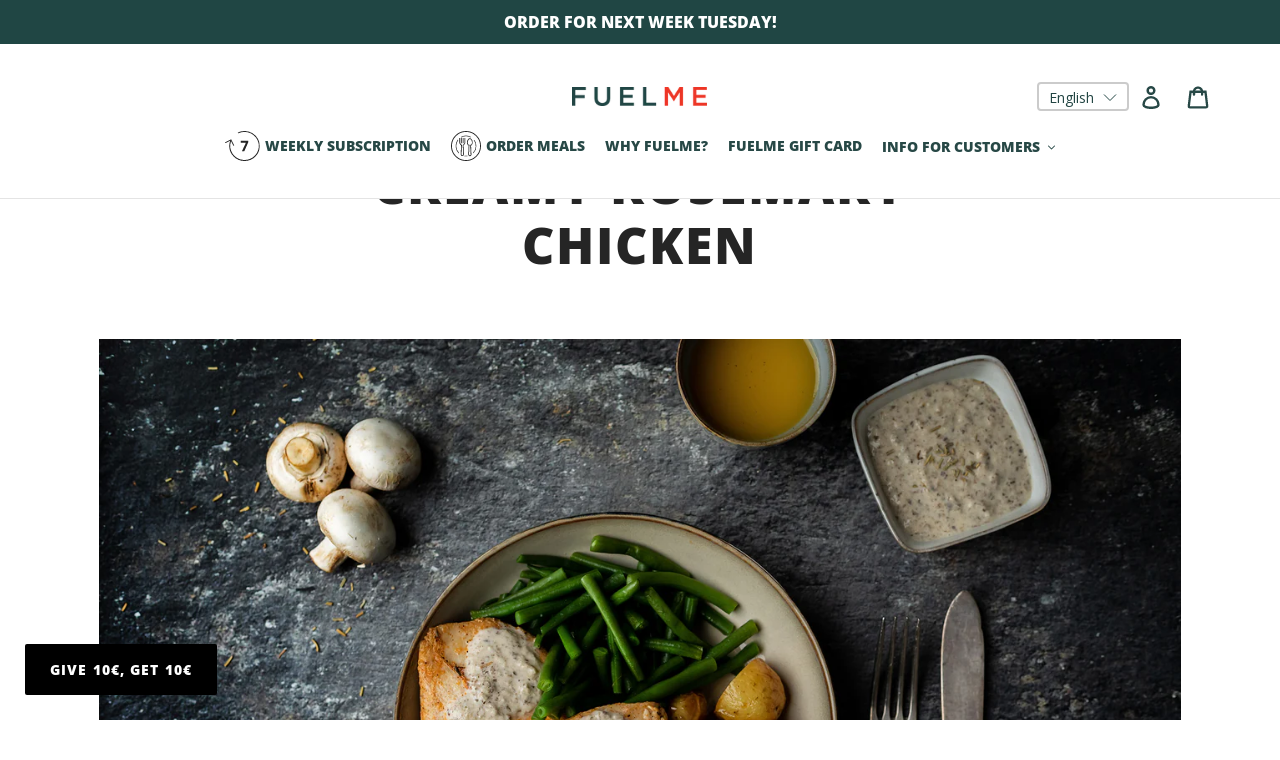

--- FILE ---
content_type: text/html; charset=utf-8
request_url: https://fuelme.fi/collections/our-meals/products/mushroom-rosemary-chicken
body_size: 84522
content:



<!doctype html>
<html class="no-js" lang="en">
<head>
    <!-- Google Tag Manager -->
<script>(function(w,d,s,l,i){w[l]=w[l]||[];w[l].push({'gtm.start':
new Date().getTime(),event:'gtm.js'});var f=d.getElementsByTagName(s)[0],
j=d.createElement(s),dl=l!='dataLayer'?'&l='+l:'';j.async=true;j.src=
'https://www.googletagmanager.com/gtm.js?id='+i+dl;f.parentNode.insertBefore(j,f);
})(window,document,'script','dataLayer','GTM-K4NRSJZ');</script>
<!-- End Google Tag Manager -->
  <meta name="google-site-verification" content="Z-JkVo11ROrjTXiS1P8zz8GK3Y4EwdaSTIdhGqo0DRM" />
  <meta charset="utf-8">
  <meta http-equiv="X-UA-Compatible" content="IE=edge,chrome=1">
  <meta name="viewport" content="width=device-width,initial-scale=1">
  <meta name="theme-color" content="#274846">
  
  
  <link rel="canonical" href="https://fuelme.fi/products/mushroom-rosemary-chicken"><link rel="shortcut icon" href="//fuelme.fi/cdn/shop/files/FinalLogo_FuelMe_Facebook_2_32x32.png?v=1614292716" type="image/png"><title>CREAMY ROSEMARY CHICKEN
– FuelMe</title><meta name="description" content="with Penne Pasta &amp;amp; Green Beans.Ingredients: pasta (gluten), paprika, carrot, green beans, parsley, chicken breast, onion, garlic, rosemary, oregano, mushrooms, cream, chicken stock.||Origin of chicken: Finland.||Store under 6°C.LS: 440 Kcal - 43 C - 30 P - 15 FM: 598 Kcal - 64 C - 45 P - 17 FXL: 706 Kcal - 64 C - 6"><!-- /snippets/social-meta-tags.liquid -->




<meta property="og:site_name" content="FuelMe">
<meta property="og:url" content="https://fuelme.fi/products/mushroom-rosemary-chicken">
<meta property="og:title" content="CREAMY ROSEMARY CHICKEN">
<meta property="og:type" content="product">
<meta property="og:description" content="with Penne Pasta &amp;amp; Green Beans.Ingredients: pasta (gluten), paprika, carrot, green beans, parsley, chicken breast, onion, garlic, rosemary, oregano, mushrooms, cream, chicken stock.||Origin of chicken: Finland.||Store under 6°C.LS: 440 Kcal - 43 C - 30 P - 15 FM: 598 Kcal - 64 C - 45 P - 17 FXL: 706 Kcal - 64 C - 6">

  <meta property="og:price:amount" content="10.90">
  <meta property="og:price:currency" content="EUR">

<meta property="og:image" content="http://fuelme.fi/cdn/shop/products/9.1.MushroomRosemaryChicken_Web_1200x1200.jpg?v=1581353073">
<meta property="og:image:secure_url" content="https://fuelme.fi/cdn/shop/products/9.1.MushroomRosemaryChicken_Web_1200x1200.jpg?v=1581353073">


<meta name="twitter:card" content="summary_large_image">
<meta name="twitter:title" content="CREAMY ROSEMARY CHICKEN">
<meta name="twitter:description" content="with Penne Pasta &amp;amp; Green Beans.Ingredients: pasta (gluten), paprika, carrot, green beans, parsley, chicken breast, onion, garlic, rosemary, oregano, mushrooms, cream, chicken stock.||Origin of chicken: Finland.||Store under 6°C.LS: 440 Kcal - 43 C - 30 P - 15 FM: 598 Kcal - 64 C - 45 P - 17 FXL: 706 Kcal - 64 C - 6">


  <link href="//fuelme.fi/cdn/shop/t/43/assets/theme.scss.css?v=8068142983041903541755847007" rel="stylesheet" type="text/css" media="all" />

  <link href="//fuelme.fi/cdn/shop/t/43/assets/theme-v2.scss.css?v=77970884769256015181696064430" rel="stylesheet" type="text/css" media="all" />
  <script>var root_url = "\/" != '/' ? "\/" : '';</script>
  <script>
    var theme = {
      breakpoints: {
        medium: 750,
        large: 990,
        widescreen: 1400
      },
      strings: {
        addToCart: "Add to cart",
        soldOut: "Not in current weekly menu",
        unavailable: "Unavailable",
        regularPrice: "Regular price",
        salePrice: "Sale price",
        sale: "Sale",
        showMore: "Show More",
        showLess: "Show Less",
        addressError: "Error looking up that address",
        addressNoResults: "No results for that address",
        addressQueryLimit: "You have exceeded the Google API usage limit. Consider upgrading to a \u003ca href=\"https:\/\/developers.google.com\/maps\/premium\/usage-limits\"\u003ePremium Plan\u003c\/a\u003e.",
        authError: "There was a problem authenticating your Google Maps account.",
        newWindow: "Opens in a new window.",
        external: "Opens external website.",
        newWindowExternal: "Opens external website in a new window.",
        removeLabel: "Remove [product]",
        update: "Update",
        quantity: "Quantity",
        discountedTotal: "Discounted total",
        regularTotal: "Regular total",
        priceColumn: "See Price column for discount details.",
        quantityMinimumMessage: "Quantity must be 1 or more",
        cartError: "There was an error while updating your cart. Please try again.",
        removedItemMessage: "Removed \u003cspan class=\"cart__removed-product-details\"\u003e([quantity]) [link]\u003c\/span\u003e from your cart.",
        unitPrice: "Unit price",
        unitPriceSeparator: "per",
        oneCartCount: "1 item",
        otherCartCount: "[count] items",
        quantityLabel: "Quantity: [count]"
      },
      moneyFormat: "{{amount}} €",
      moneyFormatWithCurrency: "{{amount}} €"
    }

    document.documentElement.className = document.documentElement.className.replace('no-js', 'js');
	
    var FuelmePrevIconImg = '<img width="40" src="//fuelme.fi/cdn/shop/t/43/assets/fm-prev.png?v=116108616128014751771678883704" />';
    var FuelmeNextIconImg = '<img width="40" src="//fuelme.fi/cdn/shop/t/43/assets/fm-next.png?v=15807494744823913861678883705" />';
  </script><script src="//fuelme.fi/cdn/shop/t/43/assets/lazysizes.js?v=94224023136283657951678883705" async="async"></script>
  <script src="//fuelme.fi/cdn/shop/t/43/assets/vendor.js?v=12001839194546984181678883704" defer="defer"></script>
  <script src="//fuelme.fi/cdn/shop/t/43/assets/theme.js?v=126283501680868633811678883704" defer="defer"></script>
  <script src="//fuelme.fi/cdn/shop/t/43/assets/theme-v2.js?v=119999292083678863101739620238" defer="defer"></script>
  <script src="//fuelme.fi/cdn/shop/t/43/assets/custom.js?v=31201563393403628321698001422" defer="defer"></script>

  


  <script>window.performance && window.performance.mark && window.performance.mark('shopify.content_for_header.start');</script><meta name="facebook-domain-verification" content="ff4j300xp76qwl25k4d6z5ygqlou5i">
<meta name="facebook-domain-verification" content="d24nsrvj6eik1nrha5xws7o167ituf">
<meta name="google-site-verification" content="SQE1CBxkJ9KBoNru8ExXSvYCI_jH1YwwgAsi0Eb8yKQ">
<meta id="shopify-digital-wallet" name="shopify-digital-wallet" content="/25934472/digital_wallets/dialog">
<meta name="shopify-checkout-api-token" content="bd544ecd65a3c272d70f09b3abbff5b9">
<link rel="alternate" hreflang="x-default" href="https://fuelme.fi/products/mushroom-rosemary-chicken">
<link rel="alternate" hreflang="en" href="https://fuelme.fi/products/mushroom-rosemary-chicken">
<link rel="alternate" hreflang="fi" href="https://fuelme.fi/fi/products/mushroom-rosemary-chicken">
<link rel="alternate" type="application/json+oembed" href="https://fuelme.fi/products/mushroom-rosemary-chicken.oembed">
<script async="async" src="/checkouts/internal/preloads.js?locale=en-FI"></script>
<link rel="preconnect" href="https://shop.app" crossorigin="anonymous">
<script async="async" src="https://shop.app/checkouts/internal/preloads.js?locale=en-FI&shop_id=25934472" crossorigin="anonymous"></script>
<script id="apple-pay-shop-capabilities" type="application/json">{"shopId":25934472,"countryCode":"FI","currencyCode":"EUR","merchantCapabilities":["supports3DS"],"merchantId":"gid:\/\/shopify\/Shop\/25934472","merchantName":"FuelMe","requiredBillingContactFields":["postalAddress","email"],"requiredShippingContactFields":["postalAddress","email"],"shippingType":"shipping","supportedNetworks":["visa","maestro","masterCard","amex"],"total":{"type":"pending","label":"FuelMe","amount":"1.00"},"shopifyPaymentsEnabled":true,"supportsSubscriptions":true}</script>
<script id="shopify-features" type="application/json">{"accessToken":"bd544ecd65a3c272d70f09b3abbff5b9","betas":["rich-media-storefront-analytics"],"domain":"fuelme.fi","predictiveSearch":true,"shopId":25934472,"locale":"en"}</script>
<script>var Shopify = Shopify || {};
Shopify.shop = "fuel-me.myshopify.com";
Shopify.locale = "en";
Shopify.currency = {"active":"EUR","rate":"1.0"};
Shopify.country = "FI";
Shopify.theme = {"name":"Fuelme-new | live","id":122449199238,"schema_name":"Debut","schema_version":"14.4.0","theme_store_id":null,"role":"main"};
Shopify.theme.handle = "null";
Shopify.theme.style = {"id":null,"handle":null};
Shopify.cdnHost = "fuelme.fi/cdn";
Shopify.routes = Shopify.routes || {};
Shopify.routes.root = "/";</script>
<script type="module">!function(o){(o.Shopify=o.Shopify||{}).modules=!0}(window);</script>
<script>!function(o){function n(){var o=[];function n(){o.push(Array.prototype.slice.apply(arguments))}return n.q=o,n}var t=o.Shopify=o.Shopify||{};t.loadFeatures=n(),t.autoloadFeatures=n()}(window);</script>
<script>
  window.ShopifyPay = window.ShopifyPay || {};
  window.ShopifyPay.apiHost = "shop.app\/pay";
  window.ShopifyPay.redirectState = null;
</script>
<script id="shop-js-analytics" type="application/json">{"pageType":"product"}</script>
<script defer="defer" async type="module" src="//fuelme.fi/cdn/shopifycloud/shop-js/modules/v2/client.init-shop-cart-sync_BT-GjEfc.en.esm.js"></script>
<script defer="defer" async type="module" src="//fuelme.fi/cdn/shopifycloud/shop-js/modules/v2/chunk.common_D58fp_Oc.esm.js"></script>
<script defer="defer" async type="module" src="//fuelme.fi/cdn/shopifycloud/shop-js/modules/v2/chunk.modal_xMitdFEc.esm.js"></script>
<script type="module">
  await import("//fuelme.fi/cdn/shopifycloud/shop-js/modules/v2/client.init-shop-cart-sync_BT-GjEfc.en.esm.js");
await import("//fuelme.fi/cdn/shopifycloud/shop-js/modules/v2/chunk.common_D58fp_Oc.esm.js");
await import("//fuelme.fi/cdn/shopifycloud/shop-js/modules/v2/chunk.modal_xMitdFEc.esm.js");

  window.Shopify.SignInWithShop?.initShopCartSync?.({"fedCMEnabled":true,"windoidEnabled":true});

</script>
<script>
  window.Shopify = window.Shopify || {};
  if (!window.Shopify.featureAssets) window.Shopify.featureAssets = {};
  window.Shopify.featureAssets['shop-js'] = {"shop-cart-sync":["modules/v2/client.shop-cart-sync_DZOKe7Ll.en.esm.js","modules/v2/chunk.common_D58fp_Oc.esm.js","modules/v2/chunk.modal_xMitdFEc.esm.js"],"init-fed-cm":["modules/v2/client.init-fed-cm_B6oLuCjv.en.esm.js","modules/v2/chunk.common_D58fp_Oc.esm.js","modules/v2/chunk.modal_xMitdFEc.esm.js"],"shop-cash-offers":["modules/v2/client.shop-cash-offers_D2sdYoxE.en.esm.js","modules/v2/chunk.common_D58fp_Oc.esm.js","modules/v2/chunk.modal_xMitdFEc.esm.js"],"shop-login-button":["modules/v2/client.shop-login-button_QeVjl5Y3.en.esm.js","modules/v2/chunk.common_D58fp_Oc.esm.js","modules/v2/chunk.modal_xMitdFEc.esm.js"],"pay-button":["modules/v2/client.pay-button_DXTOsIq6.en.esm.js","modules/v2/chunk.common_D58fp_Oc.esm.js","modules/v2/chunk.modal_xMitdFEc.esm.js"],"shop-button":["modules/v2/client.shop-button_DQZHx9pm.en.esm.js","modules/v2/chunk.common_D58fp_Oc.esm.js","modules/v2/chunk.modal_xMitdFEc.esm.js"],"avatar":["modules/v2/client.avatar_BTnouDA3.en.esm.js"],"init-windoid":["modules/v2/client.init-windoid_CR1B-cfM.en.esm.js","modules/v2/chunk.common_D58fp_Oc.esm.js","modules/v2/chunk.modal_xMitdFEc.esm.js"],"init-shop-for-new-customer-accounts":["modules/v2/client.init-shop-for-new-customer-accounts_C_vY_xzh.en.esm.js","modules/v2/client.shop-login-button_QeVjl5Y3.en.esm.js","modules/v2/chunk.common_D58fp_Oc.esm.js","modules/v2/chunk.modal_xMitdFEc.esm.js"],"init-shop-email-lookup-coordinator":["modules/v2/client.init-shop-email-lookup-coordinator_BI7n9ZSv.en.esm.js","modules/v2/chunk.common_D58fp_Oc.esm.js","modules/v2/chunk.modal_xMitdFEc.esm.js"],"init-shop-cart-sync":["modules/v2/client.init-shop-cart-sync_BT-GjEfc.en.esm.js","modules/v2/chunk.common_D58fp_Oc.esm.js","modules/v2/chunk.modal_xMitdFEc.esm.js"],"shop-toast-manager":["modules/v2/client.shop-toast-manager_DiYdP3xc.en.esm.js","modules/v2/chunk.common_D58fp_Oc.esm.js","modules/v2/chunk.modal_xMitdFEc.esm.js"],"init-customer-accounts":["modules/v2/client.init-customer-accounts_D9ZNqS-Q.en.esm.js","modules/v2/client.shop-login-button_QeVjl5Y3.en.esm.js","modules/v2/chunk.common_D58fp_Oc.esm.js","modules/v2/chunk.modal_xMitdFEc.esm.js"],"init-customer-accounts-sign-up":["modules/v2/client.init-customer-accounts-sign-up_iGw4briv.en.esm.js","modules/v2/client.shop-login-button_QeVjl5Y3.en.esm.js","modules/v2/chunk.common_D58fp_Oc.esm.js","modules/v2/chunk.modal_xMitdFEc.esm.js"],"shop-follow-button":["modules/v2/client.shop-follow-button_CqMgW2wH.en.esm.js","modules/v2/chunk.common_D58fp_Oc.esm.js","modules/v2/chunk.modal_xMitdFEc.esm.js"],"checkout-modal":["modules/v2/client.checkout-modal_xHeaAweL.en.esm.js","modules/v2/chunk.common_D58fp_Oc.esm.js","modules/v2/chunk.modal_xMitdFEc.esm.js"],"shop-login":["modules/v2/client.shop-login_D91U-Q7h.en.esm.js","modules/v2/chunk.common_D58fp_Oc.esm.js","modules/v2/chunk.modal_xMitdFEc.esm.js"],"lead-capture":["modules/v2/client.lead-capture_BJmE1dJe.en.esm.js","modules/v2/chunk.common_D58fp_Oc.esm.js","modules/v2/chunk.modal_xMitdFEc.esm.js"],"payment-terms":["modules/v2/client.payment-terms_Ci9AEqFq.en.esm.js","modules/v2/chunk.common_D58fp_Oc.esm.js","modules/v2/chunk.modal_xMitdFEc.esm.js"]};
</script>
<script>(function() {
  var isLoaded = false;
  function asyncLoad() {
    if (isLoaded) return;
    isLoaded = true;
    var urls = ["https:\/\/chimpstatic.com\/mcjs-connected\/js\/users\/1cdeaf43e2092f34337b3d02c\/3c252fde060c9d5da74c77128.js?shop=fuel-me.myshopify.com","https:\/\/embed.tawk.to\/widget-script\/5a68ec60d7591465c7071063\/default.js?shop=fuel-me.myshopify.com","https:\/\/scripttags.justuno.com\/shopify_justuno_25934472_700bc290-e0ed-11e8-b612-0d3ee9e08df8.js?shop=fuel-me.myshopify.com","https:\/\/scripttags.justuno.com\/shopify_justuno_25934472_a40cecc0-2167-11ea-9afa-31d6dd58dcf0.js?shop=fuel-me.myshopify.com","\/\/cdn.shopify.com\/proxy\/6f045eab859c2c1f1edf128eac70394495aaa15c3e13cc55a89fa26a9caadac2\/forms-akamai.smsbump.com\/484187\/form_91160.js?ver=1715802297\u0026shop=fuel-me.myshopify.com\u0026sp-cache-control=cHVibGljLCBtYXgtYWdlPTkwMA","https:\/\/chimpstatic.com\/mcjs-connected\/js\/users\/1cdeaf43e2092f34337b3d02c\/95c234b6c5aed88154982b85d.js?shop=fuel-me.myshopify.com","https:\/\/apps3.omegatheme.com\/twitter-multi-pixels\/client\/twitter-pixel.js?v=6411bda5986b5\u0026shop=fuel-me.myshopify.com"];
    for (var i = 0; i < urls.length; i++) {
      var s = document.createElement('script');
      s.type = 'text/javascript';
      s.async = true;
      s.src = urls[i];
      var x = document.getElementsByTagName('script')[0];
      x.parentNode.insertBefore(s, x);
    }
  };
  if(window.attachEvent) {
    window.attachEvent('onload', asyncLoad);
  } else {
    window.addEventListener('load', asyncLoad, false);
  }
})();</script>
<script id="__st">var __st={"a":25934472,"offset":7200,"reqid":"8f224f80-ef3e-480e-8bc9-1f4bac56a0cd-1769525665","pageurl":"fuelme.fi\/collections\/our-meals\/products\/mushroom-rosemary-chicken","u":"dfd664e29e8d","p":"product","rtyp":"product","rid":1873659133995};</script>
<script>window.ShopifyPaypalV4VisibilityTracking = true;</script>
<script id="captcha-bootstrap">!function(){'use strict';const t='contact',e='account',n='new_comment',o=[[t,t],['blogs',n],['comments',n],[t,'customer']],c=[[e,'customer_login'],[e,'guest_login'],[e,'recover_customer_password'],[e,'create_customer']],r=t=>t.map((([t,e])=>`form[action*='/${t}']:not([data-nocaptcha='true']) input[name='form_type'][value='${e}']`)).join(','),a=t=>()=>t?[...document.querySelectorAll(t)].map((t=>t.form)):[];function s(){const t=[...o],e=r(t);return a(e)}const i='password',u='form_key',d=['recaptcha-v3-token','g-recaptcha-response','h-captcha-response',i],f=()=>{try{return window.sessionStorage}catch{return}},m='__shopify_v',_=t=>t.elements[u];function p(t,e,n=!1){try{const o=window.sessionStorage,c=JSON.parse(o.getItem(e)),{data:r}=function(t){const{data:e,action:n}=t;return t[m]||n?{data:e,action:n}:{data:t,action:n}}(c);for(const[e,n]of Object.entries(r))t.elements[e]&&(t.elements[e].value=n);n&&o.removeItem(e)}catch(o){console.error('form repopulation failed',{error:o})}}const l='form_type',E='cptcha';function T(t){t.dataset[E]=!0}const w=window,h=w.document,L='Shopify',v='ce_forms',y='captcha';let A=!1;((t,e)=>{const n=(g='f06e6c50-85a8-45c8-87d0-21a2b65856fe',I='https://cdn.shopify.com/shopifycloud/storefront-forms-hcaptcha/ce_storefront_forms_captcha_hcaptcha.v1.5.2.iife.js',D={infoText:'Protected by hCaptcha',privacyText:'Privacy',termsText:'Terms'},(t,e,n)=>{const o=w[L][v],c=o.bindForm;if(c)return c(t,g,e,D).then(n);var r;o.q.push([[t,g,e,D],n]),r=I,A||(h.body.append(Object.assign(h.createElement('script'),{id:'captcha-provider',async:!0,src:r})),A=!0)});var g,I,D;w[L]=w[L]||{},w[L][v]=w[L][v]||{},w[L][v].q=[],w[L][y]=w[L][y]||{},w[L][y].protect=function(t,e){n(t,void 0,e),T(t)},Object.freeze(w[L][y]),function(t,e,n,w,h,L){const[v,y,A,g]=function(t,e,n){const i=e?o:[],u=t?c:[],d=[...i,...u],f=r(d),m=r(i),_=r(d.filter((([t,e])=>n.includes(e))));return[a(f),a(m),a(_),s()]}(w,h,L),I=t=>{const e=t.target;return e instanceof HTMLFormElement?e:e&&e.form},D=t=>v().includes(t);t.addEventListener('submit',(t=>{const e=I(t);if(!e)return;const n=D(e)&&!e.dataset.hcaptchaBound&&!e.dataset.recaptchaBound,o=_(e),c=g().includes(e)&&(!o||!o.value);(n||c)&&t.preventDefault(),c&&!n&&(function(t){try{if(!f())return;!function(t){const e=f();if(!e)return;const n=_(t);if(!n)return;const o=n.value;o&&e.removeItem(o)}(t);const e=Array.from(Array(32),(()=>Math.random().toString(36)[2])).join('');!function(t,e){_(t)||t.append(Object.assign(document.createElement('input'),{type:'hidden',name:u})),t.elements[u].value=e}(t,e),function(t,e){const n=f();if(!n)return;const o=[...t.querySelectorAll(`input[type='${i}']`)].map((({name:t})=>t)),c=[...d,...o],r={};for(const[a,s]of new FormData(t).entries())c.includes(a)||(r[a]=s);n.setItem(e,JSON.stringify({[m]:1,action:t.action,data:r}))}(t,e)}catch(e){console.error('failed to persist form',e)}}(e),e.submit())}));const S=(t,e)=>{t&&!t.dataset[E]&&(n(t,e.some((e=>e===t))),T(t))};for(const o of['focusin','change'])t.addEventListener(o,(t=>{const e=I(t);D(e)&&S(e,y())}));const B=e.get('form_key'),M=e.get(l),P=B&&M;t.addEventListener('DOMContentLoaded',(()=>{const t=y();if(P)for(const e of t)e.elements[l].value===M&&p(e,B);[...new Set([...A(),...v().filter((t=>'true'===t.dataset.shopifyCaptcha))])].forEach((e=>S(e,t)))}))}(h,new URLSearchParams(w.location.search),n,t,e,['guest_login'])})(!0,!0)}();</script>
<script integrity="sha256-4kQ18oKyAcykRKYeNunJcIwy7WH5gtpwJnB7kiuLZ1E=" data-source-attribution="shopify.loadfeatures" defer="defer" src="//fuelme.fi/cdn/shopifycloud/storefront/assets/storefront/load_feature-a0a9edcb.js" crossorigin="anonymous"></script>
<script crossorigin="anonymous" defer="defer" src="//fuelme.fi/cdn/shopifycloud/storefront/assets/shopify_pay/storefront-65b4c6d7.js?v=20250812"></script>
<script data-source-attribution="shopify.dynamic_checkout.dynamic.init">var Shopify=Shopify||{};Shopify.PaymentButton=Shopify.PaymentButton||{isStorefrontPortableWallets:!0,init:function(){window.Shopify.PaymentButton.init=function(){};var t=document.createElement("script");t.src="https://fuelme.fi/cdn/shopifycloud/portable-wallets/latest/portable-wallets.en.js",t.type="module",document.head.appendChild(t)}};
</script>
<script data-source-attribution="shopify.dynamic_checkout.buyer_consent">
  function portableWalletsHideBuyerConsent(e){var t=document.getElementById("shopify-buyer-consent"),n=document.getElementById("shopify-subscription-policy-button");t&&n&&(t.classList.add("hidden"),t.setAttribute("aria-hidden","true"),n.removeEventListener("click",e))}function portableWalletsShowBuyerConsent(e){var t=document.getElementById("shopify-buyer-consent"),n=document.getElementById("shopify-subscription-policy-button");t&&n&&(t.classList.remove("hidden"),t.removeAttribute("aria-hidden"),n.addEventListener("click",e))}window.Shopify?.PaymentButton&&(window.Shopify.PaymentButton.hideBuyerConsent=portableWalletsHideBuyerConsent,window.Shopify.PaymentButton.showBuyerConsent=portableWalletsShowBuyerConsent);
</script>
<script data-source-attribution="shopify.dynamic_checkout.cart.bootstrap">document.addEventListener("DOMContentLoaded",(function(){function t(){return document.querySelector("shopify-accelerated-checkout-cart, shopify-accelerated-checkout")}if(t())Shopify.PaymentButton.init();else{new MutationObserver((function(e,n){t()&&(Shopify.PaymentButton.init(),n.disconnect())})).observe(document.body,{childList:!0,subtree:!0})}}));
</script>
<link id="shopify-accelerated-checkout-styles" rel="stylesheet" media="screen" href="https://fuelme.fi/cdn/shopifycloud/portable-wallets/latest/accelerated-checkout-backwards-compat.css" crossorigin="anonymous">
<style id="shopify-accelerated-checkout-cart">
        #shopify-buyer-consent {
  margin-top: 1em;
  display: inline-block;
  width: 100%;
}

#shopify-buyer-consent.hidden {
  display: none;
}

#shopify-subscription-policy-button {
  background: none;
  border: none;
  padding: 0;
  text-decoration: underline;
  font-size: inherit;
  cursor: pointer;
}

#shopify-subscription-policy-button::before {
  box-shadow: none;
}

      </style>

<script>window.performance && window.performance.mark && window.performance.mark('shopify.content_for_header.end');</script>
  
  


<script src="//fuelme.fi/cdn/shop/t/43/assets/bsub.js?v=94203422321750526421697997288" type="text/javascript"></script> 
<link href="//fuelme.fi/cdn/shop/t/43/assets/bsub.css?v=3621681812428369281697997274" rel="stylesheet" type="text/css" media="all" />  
  
<div class="ot-twitter-multi-pixel"></div>

	<meta property="omega:tags" content="highprotein, macros_calories_regular: 535, macros_calories_small:421, macros_calories_supersized:817, macros_carbs_regular:33, macros_carbs_small:33, macros_carbs_supersized:33, macros_fats_regular:26, macros_fats_small:22, macros_fats_supersized:44, macros_protein_regular:37, macros_protein_small:37, macros_protein_supersized:37, soyfree, w8, ">
	<meta property="omega:product" content="1873659133995">
	<meta property="omega:product_type" content="">
	<meta property="omega:collections" content="69315067947, ">




 
 	 
	<script>
		var arrayTwitterPixelTrack = [];
	</script>
          
		   

		
          
		 


		
          
		 


		
          
		
		
		
          
		 
          
		   

		
          
		 


		
          
		 


		
          
		
		
		
          
		 
 		   
			<script>  
              arrayTwitterPixelTrack.push('ock84'); 
			</script>
		 
          
		   

		
          
		 


		
          
		 


		
          
		
		
		
          
		  


<script>
  var scriptAppend = document.createElement('script');
  var version = new Date().getTime();
  scriptAppend.src = 'https://apps.omegatheme.com/facebook-pixel/client/loading-custom-event.js?v=' + version;
  document.querySelector('head').appendChild(scriptAppend)
</script>

<div class="ot-multi-pixel"></div>

  <meta property="omega:tags" content="highprotein, macros_calories_regular: 535, macros_calories_small:421, macros_calories_supersized:817, macros_carbs_regular:33, macros_carbs_small:33, macros_carbs_supersized:33, macros_fats_regular:26, macros_fats_small:22, macros_fats_supersized:44, macros_protein_regular:37, macros_protein_small:37, macros_protein_supersized:37, soyfree, w8, ">
  <meta property="omega:product" content="1873659133995">
  <meta property="omega:product_type" content="Weekly Meal">
  <meta property="omega:collections" content="69315067947, ">





  <script>
    // empty script tag to work around a platform issue where attributes of first script in file are scrubbed
</script>

<script id="bold-subscriptions-script" type="text/javascript">
    window.BOLD = window.BOLD || {};
    window.BOLD.subscriptions = window.BOLD.subscriptions || {};
    window.BOLD.subscriptions.classes = window.BOLD.subscriptions.classes || {};
    window.BOLD.subscriptions.patches = window.BOLD.subscriptions.patches || {};
    window.BOLD.subscriptions.patches.maxCheckoutRetries = window.BOLD.subscriptions.patches.maxCheckoutRetries || 200;
    window.BOLD.subscriptions.patches.currentCheckoutRetries = window.BOLD.subscriptions.patches.currentCheckoutRetries || 0;
    window.BOLD.subscriptions.patches.maxCashierPatchAttempts = window.BOLD.subscriptions.patches.maxCashierPatchAttempts || 200;
    window.BOLD.subscriptions.patches.currentCashierPatchAttempts = window.BOLD.subscriptions.patches.currentCashierPatchAttempts || 0;
    window.BOLD.subscriptions.config = window.BOLD.subscriptions.config || {};
    window.BOLD.subscriptions.config.platform = 'shopify';
    window.BOLD.subscriptions.config.shopDomain = 'fuel-me.myshopify.com';
    window.BOLD.subscriptions.config.customDomain = 'fuelme.fi';
    window.BOLD.subscriptions.config.shopIdentifier = '25934472';
        window.BOLD.subscriptions.config.appUrl = 'https://sub.boldapps.net';
    window.BOLD.subscriptions.config.currencyCode = 'EUR';
    window.BOLD.subscriptions.config.checkoutType = 'shopify';
    window.BOLD.subscriptions.config.currencyFormat = "\u0026#123;\u0026#123;amount}} \u20ac";
    window.BOLD.subscriptions.config.shopCurrencies = [{"id":6049,"currency":"EUR","currency_format":"\u0026euro;\u0026#123;\u0026#123;amount}}","created_at":"2023-10-22 19:57:31","updated_at":"2023-10-22 19:57:31"}];
    window.BOLD.subscriptions.config.shopSettings = {"allow_msp_cancellation":true,"allow_msp_prepaid_renewal":true,"customer_can_pause_subscription":true,"customer_can_change_next_order_date":false,"customer_can_change_order_frequency":true,"customer_can_create_an_additional_order":false,"customer_can_use_passwordless_login":false,"customer_passwordless_login_redirect":false,"customer_can_add_products_to_existing_subscriptions":true,"show_currency_code":true,"stored_payment_method_policy":"required"};
    window.BOLD.subscriptions.config.customerLoginPath = null;

    // TODO: Remove the isset with BS2-4659_improve_large_group_selection
            window.BOLD.subscriptions.config.cashierPluginOnlyMode = window.BOLD.subscriptions.config.cashierPluginOnlyMode || false;
    if (window.BOLD.subscriptions.config.waitForCheckoutLoader === undefined) {
        window.BOLD.subscriptions.config.waitForCheckoutLoader = true;
    }

    window.BOLD.subscriptions.config.addToCartFormSelectors = window.BOLD.subscriptions.config.addToCartFormSelectors || [];
    window.BOLD.subscriptions.config.addToCartButtonSelectors = window.BOLD.subscriptions.config.addToCartButtonSelectors || [];
    window.BOLD.subscriptions.config.widgetInsertBeforeSelectors = window.BOLD.subscriptions.config.widgetInsertBeforeSelectors || [];
    window.BOLD.subscriptions.config.quickAddToCartButtonSelectors = window.BOLD.subscriptions.config.quickAddToCartButtonSelectors || [];
    window.BOLD.subscriptions.config.cartElementSelectors = window.BOLD.subscriptions.config.cartElementSelectors || [];
    window.BOLD.subscriptions.config.cartTotalElementSelectors = window.BOLD.subscriptions.config.cartTotalElementSelectors || [];
    window.BOLD.subscriptions.config.lineItemSelectors = window.BOLD.subscriptions.config.lineItemSelectors || [];
    window.BOLD.subscriptions.config.lineItemNameSelectors = window.BOLD.subscriptions.config.lineItemNameSelectors || [];
    window.BOLD.subscriptions.config.checkoutButtonSelectors = window.BOLD.subscriptions.config.checkoutButtonSelectors || [];

    window.BOLD.subscriptions.config.featureFlags = window.BOLD.subscriptions.config.featureFlags || ["BS2-4293-skip-tx-fee-eq-zero","BE-1393-relocate-prepaid-metadata","BE-1478-sync-customer"];
    window.BOLD.subscriptions.config.subscriptionProcessingFrequency = '60';
    window.BOLD.subscriptions.config.requireMSPInitialLoadingMessage = true;
    window.BOLD.subscriptions.data = window.BOLD.subscriptions.data || {};

    // Interval text markup template
    window.BOLD.subscriptions.config.lineItemPropertyListSelectors = window.BOLD.subscriptions.config.lineItemPropertyListSelectors || [];
    window.BOLD.subscriptions.config.lineItemPropertyListSelectors.push('dl.definitionList');
    window.BOLD.subscriptions.config.lineItemPropertyListTemplate = window.BOLD.subscriptions.config.lineItemPropertyListTemplate || '<dl class="definitionList"></dl>';
    window.BOLD.subscriptions.config.lineItemPropertyTemplate = window.BOLD.subscriptions.config.lineItemPropertyTemplate || '<dt class="definitionList-key">\:</dt><dd class="definitionList-value">\</dd>';

    // Discount text markup template
    window.BOLD.subscriptions.config.discountItemTemplate = window.BOLD.subscriptions.config.discountItemTemplate || '<div class="bold-subscriptions-discount"><div class="bold-subscriptions-discount__details">\</div><div class="bold-subscriptions-discount__total">\</div></div>';


    // Constants in XMLHttpRequest are not reliable, so we will create our own
    // reference: https://developer.mozilla.org/en-US/docs/Web/API/XMLHttpRequest/readyState
    window.BOLD.subscriptions.config.XMLHttpRequest = {
        UNSENT:0,            // Client has been created. open() not called yet.
        OPENED: 1,           // open() has been called.
        HEADERS_RECEIVED: 2, // send() has been called, and headers and status are available.
        LOADING: 3,          // Downloading; responseText holds partial data.
        DONE: 4              // The operation is complete.
    };

    window.BOLD.subscriptions.config.assetBaseUrl = 'https://sub.boldapps.net';
    if (window.localStorage && window.localStorage.getItem('boldSubscriptionsAssetBaseUrl')) {
        window.BOLD.subscriptions.config.assetBaseUrl = window.localStorage.getItem('boldSubscriptionsAssetBaseUrl')
    }

    window.BOLD.subscriptions.data.subscriptionGroups = [];
    if (localStorage && localStorage.getItem('boldSubscriptionsSubscriptionGroups')) {
        window.BOLD.subscriptions.data.subscriptionGroups = JSON.parse(localStorage.getItem('boldSubscriptionsSubscriptionGroups'));
    } else {
        window.BOLD.subscriptions.data.subscriptionGroups = [{"id":35978,"billing_rules":[{"id":81673,"subscription_group_id":35978,"interval_name":"Weekly order","billing_rule":"FREQ=WEEKLY;BYDAY=TH","custom_billing_rule":""}],"is_subscription_only":false,"allow_prepaid":false,"is_prepaid_only":false,"should_continue_prepaid":true,"continue_prepaid_type":"as_prepaid","prepaid_durations":[{"id":35498,"subscription_group_id":35978,"total_duration":1,"discount_type":"percentage","discount_value":0}],"selection_options":[{"platform_entity_id":"1421535117355"},{"platform_entity_id":"525133905963"},{"platform_entity_id":"1421536690219"},{"platform_entity_id":"1421537804331"},{"platform_entity_id":"1421539573803"},{"platform_entity_id":"4415318589574"},{"platform_entity_id":"4415319703686"}],"discount_type":"percentage","percent_discount":5,"fixed_discount":0,"can_add_to_cart":true}];
    }

    window.BOLD.subscriptions.isFeatureFlagEnabled = function (featureFlag) {
        for (var i = 0; i < window.BOLD.subscriptions.config.featureFlags.length; i++) {
            if (window.BOLD.subscriptions.config.featureFlags[i] === featureFlag){
                return true;
            }
        }
        return false;
    }

    window.BOLD.subscriptions.logger = {
        tag: "bold_subscriptions",
        // the bold subscriptions log level
        // 0 - errors (default)
        // 1 - warnings + errors
        // 2 - info + warnings + errors
        // use window.localStorage.setItem('boldSubscriptionsLogLevel', x) to set the log level
        levels: {
            ERROR: 0,
            WARN: 1,
            INFO: 2,
        },
        level: parseInt((window.localStorage && window.localStorage.getItem('boldSubscriptionsLogLevel')) || "0", 10),
        _log: function(callArgs, level) {
            if (!window.console) {
                return null;
            }

            if (window.BOLD.subscriptions.logger.level < level) {
                return;
            }

            var params = Array.prototype.slice.call(callArgs);
            params.unshift(window.BOLD.subscriptions.logger.tag);

            switch (level) {
                case window.BOLD.subscriptions.logger.levels.INFO:
                    console.info.apply(null, params);
                    return;
                case window.BOLD.subscriptions.logger.levels.WARN:
                    console.warn.apply(null, params);
                    return;
                case window.BOLD.subscriptions.logger.levels.ERROR:
                    console.error.apply(null, params);
                    return;
                default:
                    console.log.apply(null, params);
                    return;
            }
        },
        info: function() {
            window.BOLD.subscriptions.logger._log(arguments, window.BOLD.subscriptions.logger.levels.INFO);
        },
        warn: function() {
            window.BOLD.subscriptions.logger._log(arguments, window.BOLD.subscriptions.logger.levels.WARN);
        },
        error: function() {
            window.BOLD.subscriptions.logger._log(arguments, window.BOLD.subscriptions.logger.levels.ERROR);
        }
    }

    window.BOLD.subscriptions.shouldLoadSubscriptionGroupFromAPI = function() {
        return window.BOLD.subscriptions.config.loadSubscriptionGroupFrom === window.BOLD.subscriptions.config.loadSubscriptionGroupFromTypes['BSUB_API'];
    }

    window.BOLD.subscriptions.getSubscriptionGroupFromProductId = function (productId) {
        var data = window.BOLD.subscriptions.data;
        var foundGroup = null;
        for (var i = 0; i < data.subscriptionGroups.length; i += 1) {
            var subscriptionGroup = data.subscriptionGroups[i];
            for (var j = 0; j < subscriptionGroup.selection_options.length; j += 1) {
                var selectionOption = subscriptionGroup.selection_options[j];
                if (selectionOption.platform_entity_id === productId.toString()) {
                    foundGroup = subscriptionGroup;
                    break;
                }
            }
            if (foundGroup) {
                break;
            }
        }
        return foundGroup;
    };

    window.BOLD.subscriptions.getSubscriptionGroupById = function(subGroupId) {
        var subscriptionGroups = window.BOLD.subscriptions.data.subscriptionGroups;

        for (var i = 0; i < subscriptionGroups.length; i += 1) {
            var subGroup = subscriptionGroups[i];
            if (subGroup.id === subGroupId) {
                return subGroup;
            }
        }

        return null;
    };

    window.BOLD.subscriptions.addSubscriptionGroup = function (subscriptionGroup) {
        if(!window.BOLD.subscriptions.getSubscriptionGroupById(subscriptionGroup.id))
        {
            window.BOLD.subscriptions.data.subscriptionGroups.push(subscriptionGroup);
        }
    }

    window.BOLD.subscriptions.getSubscriptionGroupPrepaidDurationById = function(subscriptionGroupId, prepaidDurationId) {
        var subscriptionGroup = window.BOLD.subscriptions.getSubscriptionGroupById(subscriptionGroupId);

        if (
            !subscriptionGroup
            || !subscriptionGroup.prepaid_durations
            || !subscriptionGroup.prepaid_durations.length
        ) {
            return null;
        }

        for (var i = 0; i < subscriptionGroup.prepaid_durations.length; i++) {
            var prepaidDuration = subscriptionGroup.prepaid_durations[i];
            if (prepaidDuration.id === prepaidDurationId) {
                return prepaidDuration;
            }
        }

        return null;
    }

    window.BOLD.subscriptions.getSubscriptionGroupBillingRuleById = function(subGroup, billingRuleId) {
        for (var i = 0; i < subGroup.billing_rules.length; i += 1) {
            var billingRule = subGroup.billing_rules[i];
            if (billingRule.id === billingRuleId) {
                return billingRule;
            }
        }

        return null;
    };

    window.BOLD.subscriptions.toggleDisabledAddToCartButtons = function(d) {
        var addToCartForms = document.querySelectorAll(window.BOLD.subscriptions.config.addToCartFormSelectors.join(','));
        var disable = !!d;
        for (var i = 0; i < addToCartForms.length; i++) {
            var addToCartForm = addToCartForms[i];
            var productId = window.BOLD.subscriptions.getProductIdFromAddToCartForm(addToCartForm);
            var subscriptionGroup = window.BOLD.subscriptions.getSubscriptionGroupFromProductId(productId);

            if(window.BOLD.subscriptions.isFeatureFlagEnabled('BS2-4659_improve_large_group_selection') ) {
                if (subscriptionGroup || window.BOLD.subscriptions.shouldLoadSubscriptionGroupFromAPI()) {
                    var addToCartButtons = addToCartForm.querySelectorAll(window.BOLD.subscriptions.config.addToCartButtonSelectors.join(','));
                    for (var j = 0; j < addToCartButtons.length; j++) {
                        var addToCartButton = addToCartButtons[j];
                        var toggleAction = disable ?  addToCartButton.setAttribute : addToCartButton.removeAttribute;

                        addToCartButton.disabled = disable;
                        toggleAction.call(addToCartButton, 'data-disabled-by-subscriptions', disable);
                    }
                }
            } else {
                if (subscriptionGroup) {
                    var addToCartButtons = addToCartForm.querySelectorAll(window.BOLD.subscriptions.config.addToCartButtonSelectors.join(','));
                    for (var j = 0; j < addToCartButtons.length; j++) {
                        var addToCartButton = addToCartButtons[j];
                        var toggleAction = disable ?  addToCartButton.setAttribute : addToCartButton.removeAttribute;

                        addToCartButton.disabled = disable;
                        toggleAction.call(addToCartButton, 'data-disabled-by-subscriptions', disable);
                    }
                }
            }

        }
    };

    window.BOLD.subscriptions.disableAddToCartButtons = function () {
        // only disable the add to cart buttons if the app isn't loaded yet
        if (!window.BOLD.subscriptions.app) {
            window.BOLD.subscriptions.toggleDisabledAddToCartButtons(true);
        } else {
            window.BOLD.subscriptions.enableAddToCartButtons();
        }
    };

    window.BOLD.subscriptions.enableAddToCartButtons = function () {
        document.removeEventListener('click', window.BOLD.subscriptions.preventSubscriptionAddToCart);
        window.BOLD.subscriptions.toggleDisabledAddToCartButtons(false);
    };

    window.BOLD.subscriptions.toggleDisabledCheckoutButtons = function(d) {
        var checkoutButtons = document.querySelectorAll(window.BOLD.subscriptions.config.checkoutButtonSelectors.join(','));
        var disable = !!d;
        for (var i = 0; i < checkoutButtons.length; i++) {
            var checkoutButton = checkoutButtons[i];
            var toggleAction = disable ? checkoutButton.setAttribute : checkoutButton.removeAttribute;

            checkoutButton.disabled = disable;
            toggleAction.call(checkoutButton, 'data-disabled-by-subscriptions', disable);
        }
    }

    window.BOLD.subscriptions.disableCheckoutButtons = function() {
        // only disable the checkout buttons if the app isn't loaded yet
        if (!window.BOLD.subscriptions.app) {
            window.BOLD.subscriptions.toggleDisabledCheckoutButtons(true);
        } else {
            window.BOLD.subscriptions.enableCheckoutButtons();
        }
    }

    window.BOLD.subscriptions.enableCheckoutButtons = function() {
        document.removeEventListener('click', window.BOLD.subscriptions.preventCheckout);
        window.BOLD.subscriptions.toggleDisabledCheckoutButtons(false);
    }

    window.BOLD.subscriptions.hasSuccessfulAddToCarts = function() {
        if (typeof(Storage) !== "undefined") {
            var successfulAddToCarts = JSON.parse(
                window.localStorage.getItem('boldSubscriptionsSuccessfulAddToCarts') || '[]'
            );
            if (successfulAddToCarts.length > 0) {
                return true;
            }
        }

        return false;
    }

    window.BOLD.subscriptions.hasPendingAddToCarts = function() {
        if (typeof(Storage) !== "undefined") {
            var pendingAddToCarts = JSON.parse(
                window.localStorage.getItem('boldSubscriptionsPendingAddToCarts') || '[]'
            );
            if (pendingAddToCarts.length > 0) {
                return true;
            }
        }

        return false;
    }

    window.BOLD.subscriptions.addJSAsset = function(src, deferred) {
        var scriptTag = document.getElementById('bold-subscriptions-script');
        var jsElement = document.createElement('script');
        jsElement.type = 'text/javascript';
        jsElement.src = src;
        if (deferred) {
           jsElement.defer = true;
        }
        scriptTag.parentNode.insertBefore(jsElement, scriptTag);
    };

    window.BOLD.subscriptions.addCSSAsset = function(href) {
        var scriptTag = document.getElementById('bold-subscriptions-script');
        var cssElement = document.createElement('link');
        cssElement.href = href;
        cssElement.rel = 'stylesheet';
        scriptTag.parentNode.insertBefore(cssElement, scriptTag);
    };

    window.BOLD.subscriptions.loadStorefrontAssets = function loadStorefrontAssets() {
        var assets = window.BOLD.subscriptions.config.assets;
        window.BOLD.subscriptions.addCSSAsset(window.BOLD.subscriptions.config.assetBaseUrl + '/static/' + assets['storefront.css']);
        window.BOLD.subscriptions.addJSAsset(window.BOLD.subscriptions.config.assetBaseUrl + '/static/' + assets['storefront.js'], false);
    };

    window.BOLD.subscriptions.loadCustomerPortalAssets = function loadCustomerPortalAssets() {
        var assets = window.BOLD.subscriptions.config.assets;
        window.BOLD.subscriptions.addCSSAsset(window.BOLD.subscriptions.config.assetBaseUrl + '/static/' + assets['customer_portal.css']);
        window.BOLD.subscriptions.addJSAsset(window.BOLD.subscriptions.config.assetBaseUrl + '/static/' + assets['customer_portal.js'], true);
    };

    window.BOLD.subscriptions.processManifest = function() {
        if (!window.BOLD.subscriptions.processedManifest) {
            window.BOLD.subscriptions.processedManifest = true;
            window.BOLD.subscriptions.config.assets = JSON.parse(this.responseText);

                        window.BOLD.subscriptions.loadCustomerPortalAssets();
        }
    };

    window.BOLD.subscriptions.addInitialLoadingMessage = function() {
        var customerPortalNode = document.getElementById('customer-portal-root');
        if (customerPortalNode && window.BOLD.subscriptions.config.requireMSPInitialLoadingMessage) {
            customerPortalNode.innerHTML = '<div class="bold-subscriptions-loader-container"><div class="bold-subscriptions-loader"></div></div>';
        }
    }

    window.BOLD.subscriptions.contentLoaded = function() {
        window.BOLD.subscriptions.data.contentLoadedEventTriggered = true;
        window.BOLD.subscriptions.addInitialLoadingMessage();
            };

    window.BOLD.subscriptions.preventSubscriptionAddToCart = function(e) {
        if (e.target.matches(window.BOLD.subscriptions.config.addToCartButtonSelectors.join(',')) && e.target.form) {
            var productId = window.BOLD.subscriptions.getProductIdFromAddToCartForm(e.target.form);
            var subscriptionGroup = window.BOLD.subscriptions.getSubscriptionGroupFromProductId(productId);
            if(window.BOLD.subscriptions.isFeatureFlagEnabled('BS2-4659_improve_large_group_selection'))
            {
                if (subscriptionGroup || window.BOLD.subscriptions.shouldLoadSubscriptionGroupFromAPI()) {
                    // This code prevents products in subscription groups from being added to the cart before the
                    // Subscriptions app fully loads. Once the subscriptions app loads it will re-enable the
                    // buttons. Use window.BOLD.subscriptions.enableAddToCartButtons enable them manually.
                    e.preventDefault();
                    return false;
                }
            } else {
                if (subscriptionGroup) {
                    // This code prevents products in subscription groups from being added to the cart before the
                    // Subscriptions app fully loads. Once the subscriptions app loads it will re-enable the
                    // buttons. Use window.BOLD.subscriptions.enableAddToCartButtons enable them manually.
                    e.preventDefault();
                    return false;
                }
            }

        }
    };

    window.BOLD.subscriptions.preventCheckout = function(e) {
        if (
            e.target.matches(window.BOLD.subscriptions.config.checkoutButtonSelectors.join(','))
            && (window.BOLD.subscriptions.hasSuccessfulAddToCarts() || window.BOLD.subscriptions.hasPendingAddToCarts())
        ) {
            // This code prevents checkouts on the shop until the Subscriptions app fully loads.
            // When the Subscriptions app is ready it will enable the checkout buttons itself.
            // Use window.BOLD.subscriptions.enableCheckoutButtons to enable them manually.
            e.preventDefault();
            return false;
        }
    }

        document.addEventListener('DOMContentLoaded', window.BOLD.subscriptions.contentLoaded);

    if (!Element.prototype.matches) {
        Element.prototype.matches =
            Element.prototype.matchesSelector ||
            Element.prototype.mozMatchesSelector ||
            Element.prototype.msMatchesSelector ||
            Element.prototype.oMatchesSelector ||
            Element.prototype.webkitMatchesSelector ||
            function(s) {
                var matches = (this.document || this.ownerDocument).querySelectorAll(s),
                    i = matches.length;
                while (--i >= 0 && matches.item(i) !== this) {}
                return i > -1;
            };
    }

    if (!Element.prototype.closest) {
        Element.prototype.closest = function(s) {
            var el = this;

            do {
                if (Element.prototype.matches.call(el, s)) return el;
                el = el.parentElement || el.parentNode;
            } while (el !== null && el.nodeType === 1);
            return null;
        };
    }

    window.BOLD.subscriptions.setVisibilityOfAdditionalCheckoutButtons = function (isVisible) {
        if (window.BOLD.subscriptions.config.additionalCheckoutSelectors === undefined) {
            return;
        }

        var selectors = window.BOLD.subscriptions.config.additionalCheckoutSelectors;

        for (var i = 0; i < selectors.length; i++) {
            var elements = document.querySelectorAll(selectors[i]);

            for (var j = 0; j < elements.length; j++) {
                elements[j].style.display = isVisible ? 'block' : 'none';
            }
        }
    }

    window.BOLD.subscriptions.hideAdditionalCheckoutButtons = function() {
        window.BOLD.subscriptions.setVisibilityOfAdditionalCheckoutButtons(false);
    };

    window.BOLD.subscriptions.showAdditionalCheckoutButtons = function() {
        window.BOLD.subscriptions.setVisibilityOfAdditionalCheckoutButtons(true);
    };

    window.BOLD.subscriptions.enhanceMspUrls = function(data) {
        var mspUrl = 'https://sub.boldapps.net/shop/17463/customer_portal';
        var elements = document.querySelectorAll("a[href='"+mspUrl+"']");

        if(!elements.length || !data.success) {
            return;
        }

        for (var i = 0; i < elements.length; i++) {
            elements[i].href = elements[i].href + "?jwt="+data.value.jwt+"&customerId="+data.value.customerId;
        }
    };

    window.addEventListener('load', function () {
        window.BOLD.subscriptions.getJWT(window.BOLD.subscriptions.enhanceMspUrls);
    });

    // This will be called immediately
    // Use this anonymous function to avoid polluting the global namespace
    (function() {
        var xhr = new XMLHttpRequest();
        xhr.addEventListener('load', window.BOLD.subscriptions.processManifest);
        xhr.open('GET', window.BOLD.subscriptions.config.assetBaseUrl + '/static/manifest.json?t=' + (new Date()).getTime());
        xhr.send();
    })()

    window.BOLD.subscriptions.patches.patchCashier = function() {
        if (window.BOLD && window.BOLD.checkout) {
            window.BOLD.checkout.disable();
            window.BOLD.checkout.listenerFn = window.BOLD.subscriptions.patches.cashierListenerFn;
            window.BOLD.checkout.enable();
        } else if (window.BOLD.subscriptions.patches.currentCashierPatchAttempts < window.BOLD.subscriptions.patches.maxCashierPatchAttempts) {
            window.BOLD.subscriptions.patches.currentCashierPatchAttempts++;
            setTimeout(window.BOLD.subscriptions.patches.patchCashier, 100);
        }
    };

    window.BOLD.subscriptions.patches.finishCheckout = function(event, form, cart) {
        window.BOLD.subscriptions.patches.currentCheckoutRetries++;

        if (!window.BOLD.subscriptions.app
            && window.BOLD.subscriptions.patches.currentCheckoutRetries < window.BOLD.subscriptions.patches.maxCheckoutRetries
        ) {
            setTimeout(function () { window.BOLD.subscriptions.patches.finishCheckout(event, form, cart); }, 100);
            return;
        } else if (window.BOLD.subscriptions.app) {
            window.BOLD.subscriptions.patches.currentCheckoutRetries = 0;
            window.BOLD.subscriptions.app.addCartParams(form, cart);
        }

        var noSubscriptions = false;
        if ((window.BOLD.subscriptions.app && window.BOLD.subscriptions.app.successfulAddToCarts.length === 0)
            || !window.BOLD.subscriptions.app
        ) {
            noSubscriptions = true;
            event.target.dataset.cashierConfirmedNoPlugins = true;

            if (window.BOLD.subscriptions.setCashierFeatureToken) {
                window.BOLD.subscriptions.setCashierFeatureToken(false);
            }
        }

        if ((noSubscriptions && window.BOLD.subscriptions.config.cashierPluginOnlyMode)
            || (typeof BOLD.checkout.isFeatureRequired === 'function' && !BOLD.checkout.isFeatureRequired())
        ) {
            // send them to the original checkout when in plugin only mode
            // and either BSUB is there but there are no subscription products
            // or BSUB isn't there at all
            if (form.dataset.old_form_action) {
                form.action = form.dataset.old_form_action;
            }
            event.target.click();
        } else {
            // sends them to Cashier since BSUB got a chance to add it's stuff
            // and plugin only mode is not enabled
            form.submit();
        }
    };
</script>

<script id="bold-subscriptions-platform-script" type="text/javascript">
    window.BOLD.subscriptions.config.shopPlatformId = '25934472';
    window.BOLD.subscriptions.config.appSlug = 'subscriptions';

    window.BOLD = window.BOLD || {};
    window.BOLD.subscriptions = window.BOLD.subscriptions || {};
    window.BOLD.subscriptions.data = window.BOLD.subscriptions.data || {};
    window.BOLD.subscriptions.data.platform = window.BOLD.subscriptions.data.platform || {};
    window.BOLD.subscriptions.data.platform.customer = { id: '' };
    window.BOLD.subscriptions.data.platform.product = {"id":1873659133995,"title":"CREAMY ROSEMARY CHICKEN","handle":"mushroom-rosemary-chicken","description":"\u003cp\u003ewith Penne Pasta \u0026amp; Green Beans.\u003cbr\u003eIngredients: pasta (gluten), paprika, carrot, green beans, parsley, chicken breast, onion, garlic, rosemary, oregano, mushrooms, cream, chicken stock.\u003cspan\u003e\u003cbr\u003e\u003cspan style=\"font-weight: 400;\" data-mce-fragment=\"1\" data-mce-style=\"font-weight: 400;\"\u003e||Origin of chicken: Finland.\u003cbr data-mce-fragment=\"1\"\u003e||Store under 6°C.\u003c\/span\u003e\u003cbr\u003eL\u003cbr\u003eS: 440 Kcal - 43 C - 30 P - 15 F\u003cbr data-mce-fragment=\"1\"\u003eM: 598 Kcal - 64 C - 45 P - 17 F\u003cbr data-mce-fragment=\"1\"\u003eXL: 706 Kcal - 64 C - 67 P - 19 F\u003cbr\u003eAinesosaluettelo\u003cbr\u003e\u003cspan style=\"font-weight: 400;\" data-mce-fragment=\"1\" data-mce-style=\"font-weight: 400;\"\u003eKananrinta (Suomi), pasta (durum\u003c\/span\u003e\u003cb data-mce-fragment=\"1\"\u003evehnä\u003c\/b\u003e\u003cspan style=\"font-weight: 400;\" data-mce-fragment=\"1\" data-mce-style=\"font-weight: 400;\"\u003ejauho), paprika, porkkana, vihreät pavut, ruoka\u003c\/span\u003e\u003cb data-mce-fragment=\"1\"\u003ekerma\u003c\/b\u003e\u003cspan style=\"font-weight: 400;\" data-mce-fragment=\"1\" data-mce-style=\"font-weight: 400;\"\u003e,  sipuli, valkosipuli, herkkusieni, rosmariini, oregano\u003c\/span\u003e\u003cbr\u003eIngredienser\u003cbr data-mce-fragment=\"1\"\u003eKycklingbröst (Finland), pasta (durum\u003cstrong\u003evete\u003c\/strong\u003emjöl), paprika, morot, gröna bönor, \u003cstrong\u003egrädde\u003c\/strong\u003e, lök, vitlök, champinjoner, rosmarin, oregano\u003cbr\u003e\u003c\/span\u003e\u003c\/p\u003e","published_at":"2019-09-13T16:10:29+03:00","created_at":"2019-09-13T16:10:29+03:00","vendor":"FuelMe","type":"Weekly Meal","tags":["highprotein","macros_calories_regular: 535","macros_calories_small:421","macros_calories_supersized:817","macros_carbs_regular:33","macros_carbs_small:33","macros_carbs_supersized:33","macros_fats_regular:26","macros_fats_small:22","macros_fats_supersized:44","macros_protein_regular:37","macros_protein_small:37","macros_protein_supersized:37","soyfree","w8"],"price":1090,"price_min":1090,"price_max":1390,"available":false,"price_varies":true,"compare_at_price":null,"compare_at_price_min":0,"compare_at_price_max":0,"compare_at_price_varies":false,"variants":[{"id":34767313862790,"title":"Small","option1":"Small","option2":null,"option3":null,"sku":"mushroom-rosemary-chicken-allweek-small","requires_shipping":true,"taxable":false,"featured_image":null,"available":false,"name":"CREAMY ROSEMARY CHICKEN - Small","public_title":"Small","options":["Small"],"price":1090,"weight":0,"compare_at_price":null,"inventory_quantity":-33,"inventory_management":"shopify","inventory_policy":"deny","barcode":"","requires_selling_plan":false,"selling_plan_allocations":[]},{"id":17241263800363,"title":"Medium","option1":"Medium","option2":null,"option3":null,"sku":"mushroom-rosemary-chicken-allweek","requires_shipping":true,"taxable":true,"featured_image":null,"available":false,"name":"CREAMY ROSEMARY CHICKEN - Medium","public_title":"Medium","options":["Medium"],"price":1190,"weight":0,"compare_at_price":null,"inventory_quantity":-74,"inventory_management":"shopify","inventory_policy":"deny","barcode":"","requires_selling_plan":false,"selling_plan_allocations":[]},{"id":17241263833131,"title":"Extralarge","option1":"Extralarge","option2":null,"option3":null,"sku":"mushroom-rosemary-chicken-allweek-supersized","requires_shipping":true,"taxable":true,"featured_image":null,"available":false,"name":"CREAMY ROSEMARY CHICKEN - Extralarge","public_title":"Extralarge","options":["Extralarge"],"price":1390,"weight":0,"compare_at_price":null,"inventory_quantity":-11,"inventory_management":"shopify","inventory_policy":"deny","barcode":"","requires_selling_plan":false,"selling_plan_allocations":[]}],"images":["\/\/fuelme.fi\/cdn\/shop\/products\/9.1.MushroomRosemaryChicken_Web.jpg?v=1581353073"],"featured_image":"\/\/fuelme.fi\/cdn\/shop\/products\/9.1.MushroomRosemaryChicken_Web.jpg?v=1581353073","options":["Size"],"media":[{"alt":null,"id":5984805224582,"position":1,"preview_image":{"aspect_ratio":1.5,"height":1800,"width":2700,"src":"\/\/fuelme.fi\/cdn\/shop\/products\/9.1.MushroomRosemaryChicken_Web.jpg?v=1581353073"},"aspect_ratio":1.5,"height":1800,"media_type":"image","src":"\/\/fuelme.fi\/cdn\/shop\/products\/9.1.MushroomRosemaryChicken_Web.jpg?v=1581353073","width":2700}],"requires_selling_plan":false,"selling_plan_groups":[],"content":"\u003cp\u003ewith Penne Pasta \u0026amp; Green Beans.\u003cbr\u003eIngredients: pasta (gluten), paprika, carrot, green beans, parsley, chicken breast, onion, garlic, rosemary, oregano, mushrooms, cream, chicken stock.\u003cspan\u003e\u003cbr\u003e\u003cspan style=\"font-weight: 400;\" data-mce-fragment=\"1\" data-mce-style=\"font-weight: 400;\"\u003e||Origin of chicken: Finland.\u003cbr data-mce-fragment=\"1\"\u003e||Store under 6°C.\u003c\/span\u003e\u003cbr\u003eL\u003cbr\u003eS: 440 Kcal - 43 C - 30 P - 15 F\u003cbr data-mce-fragment=\"1\"\u003eM: 598 Kcal - 64 C - 45 P - 17 F\u003cbr data-mce-fragment=\"1\"\u003eXL: 706 Kcal - 64 C - 67 P - 19 F\u003cbr\u003eAinesosaluettelo\u003cbr\u003e\u003cspan style=\"font-weight: 400;\" data-mce-fragment=\"1\" data-mce-style=\"font-weight: 400;\"\u003eKananrinta (Suomi), pasta (durum\u003c\/span\u003e\u003cb data-mce-fragment=\"1\"\u003evehnä\u003c\/b\u003e\u003cspan style=\"font-weight: 400;\" data-mce-fragment=\"1\" data-mce-style=\"font-weight: 400;\"\u003ejauho), paprika, porkkana, vihreät pavut, ruoka\u003c\/span\u003e\u003cb data-mce-fragment=\"1\"\u003ekerma\u003c\/b\u003e\u003cspan style=\"font-weight: 400;\" data-mce-fragment=\"1\" data-mce-style=\"font-weight: 400;\"\u003e,  sipuli, valkosipuli, herkkusieni, rosmariini, oregano\u003c\/span\u003e\u003cbr\u003eIngredienser\u003cbr data-mce-fragment=\"1\"\u003eKycklingbröst (Finland), pasta (durum\u003cstrong\u003evete\u003c\/strong\u003emjöl), paprika, morot, gröna bönor, \u003cstrong\u003egrädde\u003c\/strong\u003e, lök, vitlök, champinjoner, rosmarin, oregano\u003cbr\u003e\u003c\/span\u003e\u003c\/p\u003e"};
    window.BOLD.subscriptions.data.platform.products = [];
    window.BOLD.subscriptions.data.platform.variantProductMap = {};

    window.BOLD.subscriptions.addCachedProductData = function(products) {
        // ignore [], null, and undefined
        if (!products) {
            return
        }

        if (!Array.isArray(products)) {
            window.BOLD.subscriptions.logger.warn('products must be an array')
            return
        }

        window.BOLD.subscriptions.data.platform.products.concat(products)

        for (var i = 0; i < products.length; i++) {
            var product = products[i];
            for (var j = 0; j < product.variants.length; j++) {
                var variant = product.variants[j];
                window.BOLD.subscriptions.data.platform.variantProductMap[variant.id] = product;
            }
        }
    }

    
    window.BOLD.subscriptions.addCachedProductData([{"id":1873659133995,"title":"CREAMY ROSEMARY CHICKEN","handle":"mushroom-rosemary-chicken","description":"\u003cp\u003ewith Penne Pasta \u0026amp; Green Beans.\u003cbr\u003eIngredients: pasta (gluten), paprika, carrot, green beans, parsley, chicken breast, onion, garlic, rosemary, oregano, mushrooms, cream, chicken stock.\u003cspan\u003e\u003cbr\u003e\u003cspan style=\"font-weight: 400;\" data-mce-fragment=\"1\" data-mce-style=\"font-weight: 400;\"\u003e||Origin of chicken: Finland.\u003cbr data-mce-fragment=\"1\"\u003e||Store under 6°C.\u003c\/span\u003e\u003cbr\u003eL\u003cbr\u003eS: 440 Kcal - 43 C - 30 P - 15 F\u003cbr data-mce-fragment=\"1\"\u003eM: 598 Kcal - 64 C - 45 P - 17 F\u003cbr data-mce-fragment=\"1\"\u003eXL: 706 Kcal - 64 C - 67 P - 19 F\u003cbr\u003eAinesosaluettelo\u003cbr\u003e\u003cspan style=\"font-weight: 400;\" data-mce-fragment=\"1\" data-mce-style=\"font-weight: 400;\"\u003eKananrinta (Suomi), pasta (durum\u003c\/span\u003e\u003cb data-mce-fragment=\"1\"\u003evehnä\u003c\/b\u003e\u003cspan style=\"font-weight: 400;\" data-mce-fragment=\"1\" data-mce-style=\"font-weight: 400;\"\u003ejauho), paprika, porkkana, vihreät pavut, ruoka\u003c\/span\u003e\u003cb data-mce-fragment=\"1\"\u003ekerma\u003c\/b\u003e\u003cspan style=\"font-weight: 400;\" data-mce-fragment=\"1\" data-mce-style=\"font-weight: 400;\"\u003e,  sipuli, valkosipuli, herkkusieni, rosmariini, oregano\u003c\/span\u003e\u003cbr\u003eIngredienser\u003cbr data-mce-fragment=\"1\"\u003eKycklingbröst (Finland), pasta (durum\u003cstrong\u003evete\u003c\/strong\u003emjöl), paprika, morot, gröna bönor, \u003cstrong\u003egrädde\u003c\/strong\u003e, lök, vitlök, champinjoner, rosmarin, oregano\u003cbr\u003e\u003c\/span\u003e\u003c\/p\u003e","published_at":"2019-09-13T16:10:29+03:00","created_at":"2019-09-13T16:10:29+03:00","vendor":"FuelMe","type":"Weekly Meal","tags":["highprotein","macros_calories_regular: 535","macros_calories_small:421","macros_calories_supersized:817","macros_carbs_regular:33","macros_carbs_small:33","macros_carbs_supersized:33","macros_fats_regular:26","macros_fats_small:22","macros_fats_supersized:44","macros_protein_regular:37","macros_protein_small:37","macros_protein_supersized:37","soyfree","w8"],"price":1090,"price_min":1090,"price_max":1390,"available":false,"price_varies":true,"compare_at_price":null,"compare_at_price_min":0,"compare_at_price_max":0,"compare_at_price_varies":false,"variants":[{"id":34767313862790,"title":"Small","option1":"Small","option2":null,"option3":null,"sku":"mushroom-rosemary-chicken-allweek-small","requires_shipping":true,"taxable":false,"featured_image":null,"available":false,"name":"CREAMY ROSEMARY CHICKEN - Small","public_title":"Small","options":["Small"],"price":1090,"weight":0,"compare_at_price":null,"inventory_quantity":-33,"inventory_management":"shopify","inventory_policy":"deny","barcode":"","requires_selling_plan":false,"selling_plan_allocations":[]},{"id":17241263800363,"title":"Medium","option1":"Medium","option2":null,"option3":null,"sku":"mushroom-rosemary-chicken-allweek","requires_shipping":true,"taxable":true,"featured_image":null,"available":false,"name":"CREAMY ROSEMARY CHICKEN - Medium","public_title":"Medium","options":["Medium"],"price":1190,"weight":0,"compare_at_price":null,"inventory_quantity":-74,"inventory_management":"shopify","inventory_policy":"deny","barcode":"","requires_selling_plan":false,"selling_plan_allocations":[]},{"id":17241263833131,"title":"Extralarge","option1":"Extralarge","option2":null,"option3":null,"sku":"mushroom-rosemary-chicken-allweek-supersized","requires_shipping":true,"taxable":true,"featured_image":null,"available":false,"name":"CREAMY ROSEMARY CHICKEN - Extralarge","public_title":"Extralarge","options":["Extralarge"],"price":1390,"weight":0,"compare_at_price":null,"inventory_quantity":-11,"inventory_management":"shopify","inventory_policy":"deny","barcode":"","requires_selling_plan":false,"selling_plan_allocations":[]}],"images":["\/\/fuelme.fi\/cdn\/shop\/products\/9.1.MushroomRosemaryChicken_Web.jpg?v=1581353073"],"featured_image":"\/\/fuelme.fi\/cdn\/shop\/products\/9.1.MushroomRosemaryChicken_Web.jpg?v=1581353073","options":["Size"],"media":[{"alt":null,"id":5984805224582,"position":1,"preview_image":{"aspect_ratio":1.5,"height":1800,"width":2700,"src":"\/\/fuelme.fi\/cdn\/shop\/products\/9.1.MushroomRosemaryChicken_Web.jpg?v=1581353073"},"aspect_ratio":1.5,"height":1800,"media_type":"image","src":"\/\/fuelme.fi\/cdn\/shop\/products\/9.1.MushroomRosemaryChicken_Web.jpg?v=1581353073","width":2700}],"requires_selling_plan":false,"selling_plan_groups":[],"content":"\u003cp\u003ewith Penne Pasta \u0026amp; Green Beans.\u003cbr\u003eIngredients: pasta (gluten), paprika, carrot, green beans, parsley, chicken breast, onion, garlic, rosemary, oregano, mushrooms, cream, chicken stock.\u003cspan\u003e\u003cbr\u003e\u003cspan style=\"font-weight: 400;\" data-mce-fragment=\"1\" data-mce-style=\"font-weight: 400;\"\u003e||Origin of chicken: Finland.\u003cbr data-mce-fragment=\"1\"\u003e||Store under 6°C.\u003c\/span\u003e\u003cbr\u003eL\u003cbr\u003eS: 440 Kcal - 43 C - 30 P - 15 F\u003cbr data-mce-fragment=\"1\"\u003eM: 598 Kcal - 64 C - 45 P - 17 F\u003cbr data-mce-fragment=\"1\"\u003eXL: 706 Kcal - 64 C - 67 P - 19 F\u003cbr\u003eAinesosaluettelo\u003cbr\u003e\u003cspan style=\"font-weight: 400;\" data-mce-fragment=\"1\" data-mce-style=\"font-weight: 400;\"\u003eKananrinta (Suomi), pasta (durum\u003c\/span\u003e\u003cb data-mce-fragment=\"1\"\u003evehnä\u003c\/b\u003e\u003cspan style=\"font-weight: 400;\" data-mce-fragment=\"1\" data-mce-style=\"font-weight: 400;\"\u003ejauho), paprika, porkkana, vihreät pavut, ruoka\u003c\/span\u003e\u003cb data-mce-fragment=\"1\"\u003ekerma\u003c\/b\u003e\u003cspan style=\"font-weight: 400;\" data-mce-fragment=\"1\" data-mce-style=\"font-weight: 400;\"\u003e,  sipuli, valkosipuli, herkkusieni, rosmariini, oregano\u003c\/span\u003e\u003cbr\u003eIngredienser\u003cbr data-mce-fragment=\"1\"\u003eKycklingbröst (Finland), pasta (durum\u003cstrong\u003evete\u003c\/strong\u003emjöl), paprika, morot, gröna bönor, \u003cstrong\u003egrädde\u003c\/strong\u003e, lök, vitlök, champinjoner, rosmarin, oregano\u003cbr\u003e\u003c\/span\u003e\u003c\/p\u003e"}]);
    
    
    window.BOLD.subscriptions.addCachedProductData([{"id":9388962775382,"title":"OVEN COOKED VEGETABLE PATTIES","handle":"oven-cooked-vegetable-patties-copy","description":"\u003cp\u003ewith Roasted Potatoes \u0026amp; Creme Dip.\u003cbr\u003eIngredients: potato, cherry tomato, cauliflower, sunflower seeds, cabbage-chickpea patties, yogurt, coriander, parley, dill.\u003cbr\u003e||Store under 6°C.\u003cbr\u003eG, L, Vegan\u003cbr\u003eS: 411 Kcal - 33 C - 12 P - 23 F\u003cbr\u003eM: 486 Kcal - 37 C - 15 P - 27 F\u003cbr\u003eXL: 636 Kcal - 45 C - 21 P - 36 F\u003cbr\u003eAinesosaluettelo:\u003cbr\u003ekikherne-kaalipihvi (Kikherneet, kaali, rypsiöljy, riisijauho, sipuli, pellavansiemenet, vesi, peruna-omenakuidut, suola, curry (korianteri, kurkuma, sarviapila, cayennepippuri, kumina, fenkoli, mustapippuri), inkivääri, valkosipuli), peruna, kirsikkatomaatti, kukkakaali,  jogurtti (\u003cstrong\u003emaito\u003c\/strong\u003e), auringonkukansiemen, korianteri, persilja, tillli, valkosipuli, persilja\u003cbr\u003eIngredienser:\u003cbr\u003ekikärts- och kålbiff (kikärter, kål, rapsolja, rismjöl, lök, linfrö, vatten, potatis- och äppelfibrer, salt, curry (koriander, gurkmeja, bockhornsklöver, cayennepeppar, kummin, fänkål, svartpeppar), ingefära, vitlök), potatis, körsbärstomater, rödbetor, solrosfrön, vegansk yoghurt (\u003cstrong\u003emölk\u003c\/strong\u003e), koriander, persilja, dill, vitlök, persilja\u003cbr\u003e\u003c\/p\u003e","published_at":"2025-01-01T18:03:58+02:00","created_at":"2025-01-01T18:03:59+02:00","vendor":"FuelMe","type":"Weekly Meal","tags":["dairyfree","glutenfree","macros_calories_regular:525","macros_calories_supersized:737","macros_carbs_regular:37","macros_carbs_supersized:46","macros_fats_regular:21","macros_fats_supersized:26","macros_protein_regular:42","macros_protein_supersized:73","soyfree","vegan"],"price":1090,"price_min":1090,"price_max":1390,"available":false,"price_varies":true,"compare_at_price":null,"compare_at_price_min":0,"compare_at_price_max":0,"compare_at_price_varies":false,"variants":[{"id":49592002216278,"title":"Small","option1":"Small","option2":null,"option3":null,"sku":"oat-patties-allweek-small","requires_shipping":true,"taxable":true,"featured_image":null,"available":false,"name":"OVEN COOKED VEGETABLE PATTIES - Small","public_title":"Small","options":["Small"],"price":1090,"weight":0,"compare_at_price":null,"inventory_quantity":-2,"inventory_management":"shopify","inventory_policy":"deny","barcode":null,"requires_selling_plan":false,"selling_plan_allocations":[]},{"id":49592002249046,"title":"Medium","option1":"Medium","option2":null,"option3":null,"sku":"oat-patties-allweek","requires_shipping":true,"taxable":true,"featured_image":null,"available":false,"name":"OVEN COOKED VEGETABLE PATTIES - Medium","public_title":"Medium","options":["Medium"],"price":1190,"weight":0,"compare_at_price":null,"inventory_quantity":0,"inventory_management":"shopify","inventory_policy":"deny","barcode":null,"requires_selling_plan":false,"selling_plan_allocations":[]},{"id":49592002281814,"title":"Extralarge","option1":"Extralarge","option2":null,"option3":null,"sku":"oat-patties-allweek-supersized","requires_shipping":true,"taxable":true,"featured_image":null,"available":false,"name":"OVEN COOKED VEGETABLE PATTIES - Extralarge","public_title":"Extralarge","options":["Extralarge"],"price":1390,"weight":0,"compare_at_price":null,"inventory_quantity":0,"inventory_management":"shopify","inventory_policy":"deny","barcode":null,"requires_selling_plan":false,"selling_plan_allocations":[]}],"images":["\/\/fuelme.fi\/cdn\/shop\/products\/4.1.Oatpatties_web_8ad6de5b-86e8-437f-8b29-1658d9680167.jpg?v=1643013654"],"featured_image":"\/\/fuelme.fi\/cdn\/shop\/products\/4.1.Oatpatties_web_8ad6de5b-86e8-437f-8b29-1658d9680167.jpg?v=1643013654","options":["Size"],"media":[{"alt":null,"id":22062299545734,"position":1,"preview_image":{"aspect_ratio":1.5,"height":1733,"width":2600,"src":"\/\/fuelme.fi\/cdn\/shop\/products\/4.1.Oatpatties_web_8ad6de5b-86e8-437f-8b29-1658d9680167.jpg?v=1643013654"},"aspect_ratio":1.5,"height":1733,"media_type":"image","src":"\/\/fuelme.fi\/cdn\/shop\/products\/4.1.Oatpatties_web_8ad6de5b-86e8-437f-8b29-1658d9680167.jpg?v=1643013654","width":2600}],"requires_selling_plan":false,"selling_plan_groups":[],"content":"\u003cp\u003ewith Roasted Potatoes \u0026amp; Creme Dip.\u003cbr\u003eIngredients: potato, cherry tomato, cauliflower, sunflower seeds, cabbage-chickpea patties, yogurt, coriander, parley, dill.\u003cbr\u003e||Store under 6°C.\u003cbr\u003eG, L, Vegan\u003cbr\u003eS: 411 Kcal - 33 C - 12 P - 23 F\u003cbr\u003eM: 486 Kcal - 37 C - 15 P - 27 F\u003cbr\u003eXL: 636 Kcal - 45 C - 21 P - 36 F\u003cbr\u003eAinesosaluettelo:\u003cbr\u003ekikherne-kaalipihvi (Kikherneet, kaali, rypsiöljy, riisijauho, sipuli, pellavansiemenet, vesi, peruna-omenakuidut, suola, curry (korianteri, kurkuma, sarviapila, cayennepippuri, kumina, fenkoli, mustapippuri), inkivääri, valkosipuli), peruna, kirsikkatomaatti, kukkakaali,  jogurtti (\u003cstrong\u003emaito\u003c\/strong\u003e), auringonkukansiemen, korianteri, persilja, tillli, valkosipuli, persilja\u003cbr\u003eIngredienser:\u003cbr\u003ekikärts- och kålbiff (kikärter, kål, rapsolja, rismjöl, lök, linfrö, vatten, potatis- och äppelfibrer, salt, curry (koriander, gurkmeja, bockhornsklöver, cayennepeppar, kummin, fänkål, svartpeppar), ingefära, vitlök), potatis, körsbärstomater, rödbetor, solrosfrön, vegansk yoghurt (\u003cstrong\u003emölk\u003c\/strong\u003e), koriander, persilja, dill, vitlök, persilja\u003cbr\u003e\u003c\/p\u003e"},{"id":9345616380246,"title":"TERIYAKI CHICKEN","handle":"teriyaki-chicken-copy","description":"\u003cp\u003e\u003cspan\u003ewith Roasted Onion \u0026amp; Sesame Seeds.\u003cbr\u003eIngredients: Chicken thigh (Finland), rice noodles, cabbage, green beans, paprika, teriyaki (sugar, water, soy extract (water, soy bean, wheat flour), salt, acidity regulator, molasses, malt extract (barley), corn starch), sesame oil, ginger, soy, spring onion, sesame seeds\u003cspan style=\"font-weight: 400;\" data-mce-style=\"font-weight: 400;\"\u003e.\u003c\/span\u003e\u003c\/span\u003e\u003cspan\u003e\u003cspan style=\"font-weight: 400;\" data-mce-style=\"font-weight: 400;\"\u003e\u003cbr\u003e||Origin of chicken: Finland.\u003cbr data-mce-fragment=\"1\"\u003e||Store under 6°C.\u003cbr\u003eL\u003cbr\u003eS: 387 Kcal - 51 C - 21 P - 9 F\u003cbr data-mce-fragment=\"1\"\u003eM: 524 Kcal - 67 C - 31 P - 11 F\u003cbr data-mce-fragment=\"1\"\u003eXL: 644 kcal - 67 C - 47 P - 15 F\u003cbr\u003eKanateriyaki\u003cbr data-mce-fragment=\"1\"\u003eBroilerin paistileike (Suomi), riisinuudeli, kaali, vihreä papu, paprika, teriyaki (sokeri, vesi, \u003cstrong\u003esoija\u003c\/strong\u003euute (vesi, \u003cstrong\u003esoija\u003c\/strong\u003epapu, \u003cstrong\u003evehnä\u003c\/strong\u003ejauho), suola, happamuudensäätöaine, melassi, mallasuute (\u003cstrong\u003eohra\u003c\/strong\u003e), muunnettu maissitärkkelys), \u003cstrong\u003eseesami\u003c\/strong\u003eöljy, inkivääri, kevätsipuli, \u003cstrong\u003eseesami\u003c\/strong\u003esiemenet\u003cbr\u003eTeriyaki kyckling\u003cbr data-mce-fragment=\"1\"\u003eKycklingkotlett (Finland), risnudlar, kål, paprika, teriyaki (socker, vatten, \u003cstrong\u003esoja\u003c\/strong\u003eextrakt (vatten, \u003cstrong\u003esoja\u003c\/strong\u003ebönor, \u003cstrong\u003evete\u003c\/strong\u003emjöl), salt, surhetsreglerande medel, melass, maltextrakt (\u003cstrong\u003ekorn\u003c\/strong\u003e), modifierad majsstärkelse), \u003cstrong\u003esesamolja\u003c\/strong\u003e, ingefära, salladslök, \u003cstrong\u003esesamfrön\u003c\/strong\u003e\u003cbr\u003e\u003c\/span\u003e\u003c\/span\u003e\u003c\/p\u003e","published_at":"2024-12-03T21:37:33+02:00","created_at":"2024-12-03T21:37:33+02:00","vendor":"FuelMe","type":"Weekly Meal","tags":["dairyfree","highprotein","macros_calories_extralarge:895","macros_calories_medium:707","macros_calories_small:545","macros_carbs_extralarge:62","macros_carbs_medium:62","macros_carbs_small:43","macros_fats_extralarge:38","macros_fats_medium:26","macros_fats_small:17","macros_protein_extralarge:71","macros_protein_medium:51","macros_protein_small:38","w1"],"price":1090,"price_min":1090,"price_max":1390,"available":false,"price_varies":true,"compare_at_price":null,"compare_at_price_min":0,"compare_at_price_max":0,"compare_at_price_varies":false,"variants":[{"id":49427526582614,"title":"Small","option1":"Small","option2":null,"option3":null,"sku":"sesame-salmon-allweek-small","requires_shipping":true,"taxable":false,"featured_image":null,"available":false,"name":"TERIYAKI CHICKEN - Small","public_title":"Small","options":["Small"],"price":1090,"weight":0,"compare_at_price":null,"inventory_quantity":-2,"inventory_management":"shopify","inventory_policy":"deny","barcode":null,"requires_selling_plan":false,"selling_plan_allocations":[]},{"id":49427526615382,"title":"Medium","option1":"Medium","option2":null,"option3":null,"sku":"sesame-salmon-allweek","requires_shipping":true,"taxable":true,"featured_image":null,"available":false,"name":"TERIYAKI CHICKEN - Medium","public_title":"Medium","options":["Medium"],"price":1190,"weight":0,"compare_at_price":null,"inventory_quantity":-4,"inventory_management":"shopify","inventory_policy":"deny","barcode":null,"requires_selling_plan":false,"selling_plan_allocations":[]},{"id":49427526648150,"title":"Extralarge","option1":"Extralarge","option2":null,"option3":null,"sku":"sesame-salmon-allweek-supersized","requires_shipping":true,"taxable":true,"featured_image":null,"available":false,"name":"TERIYAKI CHICKEN - Extralarge","public_title":"Extralarge","options":["Extralarge"],"price":1390,"weight":0,"compare_at_price":null,"inventory_quantity":-4,"inventory_management":"shopify","inventory_policy":"deny","barcode":null,"requires_selling_plan":false,"selling_plan_allocations":[]}],"images":["\/\/fuelme.fi\/cdn\/shop\/files\/MEALPICTURES_156_60aa57d1-ac95-4843-9b0a-a66c61e3c46e.png?v=1706642777"],"featured_image":"\/\/fuelme.fi\/cdn\/shop\/files\/MEALPICTURES_156_60aa57d1-ac95-4843-9b0a-a66c61e3c46e.png?v=1706642777","options":["Size"],"media":[{"alt":null,"id":46216965620054,"position":1,"preview_image":{"aspect_ratio":1.499,"height":683,"width":1024,"src":"\/\/fuelme.fi\/cdn\/shop\/files\/MEALPICTURES_156_60aa57d1-ac95-4843-9b0a-a66c61e3c46e.png?v=1706642777"},"aspect_ratio":1.499,"height":683,"media_type":"image","src":"\/\/fuelme.fi\/cdn\/shop\/files\/MEALPICTURES_156_60aa57d1-ac95-4843-9b0a-a66c61e3c46e.png?v=1706642777","width":1024}],"requires_selling_plan":false,"selling_plan_groups":[],"content":"\u003cp\u003e\u003cspan\u003ewith Roasted Onion \u0026amp; Sesame Seeds.\u003cbr\u003eIngredients: Chicken thigh (Finland), rice noodles, cabbage, green beans, paprika, teriyaki (sugar, water, soy extract (water, soy bean, wheat flour), salt, acidity regulator, molasses, malt extract (barley), corn starch), sesame oil, ginger, soy, spring onion, sesame seeds\u003cspan style=\"font-weight: 400;\" data-mce-style=\"font-weight: 400;\"\u003e.\u003c\/span\u003e\u003c\/span\u003e\u003cspan\u003e\u003cspan style=\"font-weight: 400;\" data-mce-style=\"font-weight: 400;\"\u003e\u003cbr\u003e||Origin of chicken: Finland.\u003cbr data-mce-fragment=\"1\"\u003e||Store under 6°C.\u003cbr\u003eL\u003cbr\u003eS: 387 Kcal - 51 C - 21 P - 9 F\u003cbr data-mce-fragment=\"1\"\u003eM: 524 Kcal - 67 C - 31 P - 11 F\u003cbr data-mce-fragment=\"1\"\u003eXL: 644 kcal - 67 C - 47 P - 15 F\u003cbr\u003eKanateriyaki\u003cbr data-mce-fragment=\"1\"\u003eBroilerin paistileike (Suomi), riisinuudeli, kaali, vihreä papu, paprika, teriyaki (sokeri, vesi, \u003cstrong\u003esoija\u003c\/strong\u003euute (vesi, \u003cstrong\u003esoija\u003c\/strong\u003epapu, \u003cstrong\u003evehnä\u003c\/strong\u003ejauho), suola, happamuudensäätöaine, melassi, mallasuute (\u003cstrong\u003eohra\u003c\/strong\u003e), muunnettu maissitärkkelys), \u003cstrong\u003eseesami\u003c\/strong\u003eöljy, inkivääri, kevätsipuli, \u003cstrong\u003eseesami\u003c\/strong\u003esiemenet\u003cbr\u003eTeriyaki kyckling\u003cbr data-mce-fragment=\"1\"\u003eKycklingkotlett (Finland), risnudlar, kål, paprika, teriyaki (socker, vatten, \u003cstrong\u003esoja\u003c\/strong\u003eextrakt (vatten, \u003cstrong\u003esoja\u003c\/strong\u003ebönor, \u003cstrong\u003evete\u003c\/strong\u003emjöl), salt, surhetsreglerande medel, melass, maltextrakt (\u003cstrong\u003ekorn\u003c\/strong\u003e), modifierad majsstärkelse), \u003cstrong\u003esesamolja\u003c\/strong\u003e, ingefära, salladslök, \u003cstrong\u003esesamfrön\u003c\/strong\u003e\u003cbr\u003e\u003c\/span\u003e\u003c\/span\u003e\u003c\/p\u003e"},{"id":9263601647958,"title":"CHILI CON CARNE","handle":"chili-con-carne-copy","description":"\u003cp\u003e\u003cspan style=\"font-weight: 400;\"\u003ewith Rice \u0026amp; Roasted Zucchini.\u003cbr\u003eIngredients: Beef (Finland), rice,zucchini, onion, carrot, tomato paste, corn, kidney beans, chili, garlic, tomato paste, chipotle, parsley.\u003cbr\u003e||Origin of beef: Finland.\u003cbr data-mce-fragment=\"1\"\u003e||Store under 6°C.\u003cbr\u003e\u003c\/span\u003eG, L\u003cbr\u003eS: 474 Kcal - 52 C - 28 P - 16 F\u003cbr data-mce-fragment=\"1\"\u003eM: 663 Kcal - 74 C - 41 P - 21 F\u003cbr data-mce-fragment=\"1\"\u003eXL: 789 Kcal - 74 C - 56 P - 29 F\u003cbr\u003eChili con Carne\u003cbr data-mce-fragment=\"1\"\u003eNaudanliha (Suomi), riisi, sipuli, porkkana, kesäkurpitsa, tomaattimurska, maissi, kidneypapu, chili, valkosipuli, tomaattipyre, chipotle, persilja\u003cbr\u003eChili con carne\u003cbr data-mce-fragment=\"1\"\u003eNötkött (Finland), ris, lök, \u003cspan style=\"font-weight: 400;\"\u003ezuccihini, \u003c\/span\u003emorot, tomatpuré, majs, kidneybönor, chili, vitlök, tomatpuré, chipotle, persilja\u003cbr\u003e\u003c\/p\u003e","published_at":"2024-10-29T21:18:15+02:00","created_at":"2024-10-29T21:18:15+02:00","vendor":"FuelMe","type":"Weekly Meal","tags":["dairyfree","glutenfree","highprotein","macros_calories_regular:659","macros_calories_small:493","macros_calories_supersized:944","macros_carbs_regular:102","macros_carbs_small:74","macros_carbs_supersized:140","macros_fats_regular:11","macros_fats_small:8","macros_fats_supersized:15","macros_protein_regular:11","macros_protein_small:20","macros_protein_supersized:45","soyfree","w8"],"price":1090,"price_min":1090,"price_max":1390,"available":false,"price_varies":true,"compare_at_price":null,"compare_at_price_min":0,"compare_at_price_max":0,"compare_at_price_varies":false,"variants":[{"id":49180677701974,"title":"Small","option1":"Small","option2":null,"option3":null,"sku":"chilli-sin-carne-allweek-small","requires_shipping":true,"taxable":false,"featured_image":null,"available":false,"name":"CHILI CON CARNE - Small","public_title":"Small","options":["Small"],"price":1090,"weight":0,"compare_at_price":null,"inventory_quantity":-3,"inventory_management":"shopify","inventory_policy":"deny","barcode":null,"requires_selling_plan":false,"selling_plan_allocations":[]},{"id":49180677734742,"title":"Medium","option1":"Medium","option2":null,"option3":null,"sku":"chilli-sin-carne-allweek","requires_shipping":true,"taxable":true,"featured_image":null,"available":false,"name":"CHILI CON CARNE - Medium","public_title":"Medium","options":["Medium"],"price":1190,"weight":0,"compare_at_price":null,"inventory_quantity":-9,"inventory_management":"shopify","inventory_policy":"deny","barcode":null,"requires_selling_plan":false,"selling_plan_allocations":[]},{"id":49180677767510,"title":"Extralarge","option1":"Extralarge","option2":null,"option3":null,"sku":"chilli-sin-carne-allweek-supersized","requires_shipping":true,"taxable":true,"featured_image":null,"available":false,"name":"CHILI CON CARNE - Extralarge","public_title":"Extralarge","options":["Extralarge"],"price":1390,"weight":0,"compare_at_price":null,"inventory_quantity":-3,"inventory_management":"shopify","inventory_policy":"deny","barcode":null,"requires_selling_plan":false,"selling_plan_allocations":[]}],"images":["\/\/fuelme.fi\/cdn\/shop\/files\/MEALPICTURES_179_61bd5af3-f935-4fe0-bc56-c19d4aa6eac3.png?v=1703014335"],"featured_image":"\/\/fuelme.fi\/cdn\/shop\/files\/MEALPICTURES_179_61bd5af3-f935-4fe0-bc56-c19d4aa6eac3.png?v=1703014335","options":["Size"],"media":[{"alt":null,"id":45654209593686,"position":1,"preview_image":{"aspect_ratio":1.499,"height":683,"width":1024,"src":"\/\/fuelme.fi\/cdn\/shop\/files\/MEALPICTURES_179_61bd5af3-f935-4fe0-bc56-c19d4aa6eac3.png?v=1703014335"},"aspect_ratio":1.499,"height":683,"media_type":"image","src":"\/\/fuelme.fi\/cdn\/shop\/files\/MEALPICTURES_179_61bd5af3-f935-4fe0-bc56-c19d4aa6eac3.png?v=1703014335","width":1024}],"requires_selling_plan":false,"selling_plan_groups":[],"content":"\u003cp\u003e\u003cspan style=\"font-weight: 400;\"\u003ewith Rice \u0026amp; Roasted Zucchini.\u003cbr\u003eIngredients: Beef (Finland), rice,zucchini, onion, carrot, tomato paste, corn, kidney beans, chili, garlic, tomato paste, chipotle, parsley.\u003cbr\u003e||Origin of beef: Finland.\u003cbr data-mce-fragment=\"1\"\u003e||Store under 6°C.\u003cbr\u003e\u003c\/span\u003eG, L\u003cbr\u003eS: 474 Kcal - 52 C - 28 P - 16 F\u003cbr data-mce-fragment=\"1\"\u003eM: 663 Kcal - 74 C - 41 P - 21 F\u003cbr data-mce-fragment=\"1\"\u003eXL: 789 Kcal - 74 C - 56 P - 29 F\u003cbr\u003eChili con Carne\u003cbr data-mce-fragment=\"1\"\u003eNaudanliha (Suomi), riisi, sipuli, porkkana, kesäkurpitsa, tomaattimurska, maissi, kidneypapu, chili, valkosipuli, tomaattipyre, chipotle, persilja\u003cbr\u003eChili con carne\u003cbr data-mce-fragment=\"1\"\u003eNötkött (Finland), ris, lök, \u003cspan style=\"font-weight: 400;\"\u003ezuccihini, \u003c\/span\u003emorot, tomatpuré, majs, kidneybönor, chili, vitlök, tomatpuré, chipotle, persilja\u003cbr\u003e\u003c\/p\u003e"},{"id":8822014378326,"title":"SPINACH FETA LASAGNA","handle":"copy-of-spinach-feta-lasagna","description":"\u003cp\u003ewith Roasted Veggies.\u003cbr\u003eIngredients: pasta, carrot, cauliflower, cherry tomatoes, spinach, cream, feta, onion, garlic, salt, pepper, thyme, oregano, lentils, cheese, feta.\u003cbr\u003e||Store under 6°C.\u003cbr\u003eL, Vegeterian\u003cbr\u003eS: 654 Kcal - 79 C - 23 P - 26 F\u003cbr\u003eM: 707 Kcal - 81 C - 24 P - 30 F\u003cbr\u003eXL: 874 Kcal - 87 C - 30 P - 43 F\u003cbr\u003eAinesosaluettelo:\u003cbr\u003eLinssi, pinaatti, pasta (durum\u003cstrong\u003evehnä\u003c\/strong\u003ejauho), porkkana, kirsikkatomaatti, kukkakaali, \u003cstrong\u003ekerma\u003c\/strong\u003e, fetajuusto (Pastöroitu \u003cstrong\u003emaito\u003c\/strong\u003e, suola juoksute), juusto (pastöroitu \u003cstrong\u003emaito\u003c\/strong\u003e, suola, hapate), aurinkokuivattu tomaatti, rapsiöljy, valkosipuli, persilja\u003cbr\u003eIngredienser:\u003cbr\u003eLinser, spenat, pasta (durum\u003cstrong\u003evetemjöl\u003c\/strong\u003e), morot, körsbärstomat, blomkål, \u003cstrong\u003egrädde\u003c\/strong\u003e, fetaost (pastöriserad \u003cstrong\u003emjölk\u003c\/strong\u003e, salt, löpe), ost (pastöriserad \u003cstrong\u003emjölk\u003c\/strong\u003e, salt, syra), soltorkad tomat, rapsolja, vitlök, persilja\u003cbr\u003e\u003c\/p\u003e","published_at":"2024-04-09T21:11:20+03:00","created_at":"2024-04-09T21:11:20+03:00","vendor":"FuelMe","type":"Weekly Meal","tags":["macros_calories_extralarge:684","macros_calories_medium:492","macros_calories_small:413","macros_carbs_extralarge:72","macros_carbs_medium:52","macros_carbs_small:44","macros_fats_extralarge:26","macros_fats_medium:19","macros_fats_small:16","macros_protein_extralarge:31","macros_protein_medium:23","macros_protein_small:19","vegetarian","w4"],"price":1090,"price_min":1090,"price_max":1390,"available":false,"price_varies":true,"compare_at_price":null,"compare_at_price_min":0,"compare_at_price_max":0,"compare_at_price_varies":false,"variants":[{"id":47915043586390,"title":"Small","option1":"Small","option2":null,"option3":null,"sku":"oat-lasagna-allweek-small","requires_shipping":true,"taxable":true,"featured_image":null,"available":false,"name":"SPINACH FETA LASAGNA - Small","public_title":"Small","options":["Small"],"price":1090,"weight":0,"compare_at_price":null,"inventory_quantity":-11,"inventory_management":"shopify","inventory_policy":"deny","barcode":null,"requires_selling_plan":false,"selling_plan_allocations":[]},{"id":47915043619158,"title":"Medium","option1":"Medium","option2":null,"option3":null,"sku":"oat-lasagna-allweek","requires_shipping":true,"taxable":true,"featured_image":null,"available":false,"name":"SPINACH FETA LASAGNA - Medium","public_title":"Medium","options":["Medium"],"price":1190,"weight":0,"compare_at_price":null,"inventory_quantity":-10,"inventory_management":"shopify","inventory_policy":"deny","barcode":null,"requires_selling_plan":false,"selling_plan_allocations":[]},{"id":47915043651926,"title":"Extralarge","option1":"Extralarge","option2":null,"option3":null,"sku":"oat-lasagna-allweek-supersized","requires_shipping":true,"taxable":true,"featured_image":null,"available":false,"name":"SPINACH FETA LASAGNA - Extralarge","public_title":"Extralarge","options":["Extralarge"],"price":1390,"weight":0,"compare_at_price":null,"inventory_quantity":-8,"inventory_management":"shopify","inventory_policy":"deny","barcode":null,"requires_selling_plan":false,"selling_plan_allocations":[]}],"images":["\/\/fuelme.fi\/cdn\/shop\/files\/MEALPICTURES_124.png?v=1712686285"],"featured_image":"\/\/fuelme.fi\/cdn\/shop\/files\/MEALPICTURES_124.png?v=1712686285","options":["Size"],"media":[{"alt":null,"id":47188404994390,"position":1,"preview_image":{"aspect_ratio":1.499,"height":683,"width":1024,"src":"\/\/fuelme.fi\/cdn\/shop\/files\/MEALPICTURES_124.png?v=1712686285"},"aspect_ratio":1.499,"height":683,"media_type":"image","src":"\/\/fuelme.fi\/cdn\/shop\/files\/MEALPICTURES_124.png?v=1712686285","width":1024}],"requires_selling_plan":false,"selling_plan_groups":[],"content":"\u003cp\u003ewith Roasted Veggies.\u003cbr\u003eIngredients: pasta, carrot, cauliflower, cherry tomatoes, spinach, cream, feta, onion, garlic, salt, pepper, thyme, oregano, lentils, cheese, feta.\u003cbr\u003e||Store under 6°C.\u003cbr\u003eL, Vegeterian\u003cbr\u003eS: 654 Kcal - 79 C - 23 P - 26 F\u003cbr\u003eM: 707 Kcal - 81 C - 24 P - 30 F\u003cbr\u003eXL: 874 Kcal - 87 C - 30 P - 43 F\u003cbr\u003eAinesosaluettelo:\u003cbr\u003eLinssi, pinaatti, pasta (durum\u003cstrong\u003evehnä\u003c\/strong\u003ejauho), porkkana, kirsikkatomaatti, kukkakaali, \u003cstrong\u003ekerma\u003c\/strong\u003e, fetajuusto (Pastöroitu \u003cstrong\u003emaito\u003c\/strong\u003e, suola juoksute), juusto (pastöroitu \u003cstrong\u003emaito\u003c\/strong\u003e, suola, hapate), aurinkokuivattu tomaatti, rapsiöljy, valkosipuli, persilja\u003cbr\u003eIngredienser:\u003cbr\u003eLinser, spenat, pasta (durum\u003cstrong\u003evetemjöl\u003c\/strong\u003e), morot, körsbärstomat, blomkål, \u003cstrong\u003egrädde\u003c\/strong\u003e, fetaost (pastöriserad \u003cstrong\u003emjölk\u003c\/strong\u003e, salt, löpe), ost (pastöriserad \u003cstrong\u003emjölk\u003c\/strong\u003e, salt, syra), soltorkad tomat, rapsolja, vitlök, persilja\u003cbr\u003e\u003c\/p\u003e"},{"id":8714766811478,"title":"BEEF LASAGNA","handle":"copy-of-beef-lasagna","description":"\u003cp\u003e\u003cspan\u003ewith Roasted Ratatouille.\u003cbr\u003eIngredients: Beef (Finland), pasta (wheat), bell pepper, eggplant, tomato, zucchini, onion, garlic, tomato paste, tomato paste, tomato paste, sun-dried tomato, carrot, cheese (milk), parsley\u003cspan style=\"font-weight: 400;\" data-mce-fragment=\"1\" data-mce-style=\"font-weight: 400;\"\u003e.\u003c\/span\u003e\u003cbr\u003e||Origin of beef: Finland.\u003cbr\u003e||Store under 6°C.\u003cbr\u003eL\u003cbr\u003eS: 494 Kcal - 43 C - 33 P - 21 F\u003cbr data-mce-fragment=\"1\"\u003eM: 679 Kcal - 63 C - 46 P - 26 F\u003cbr data-mce-fragment=\"1\"\u003eXL: 763 kcal - 63 C - 56 P - 31 F\u003cbr\u003eLasagne\u003cbr data-mce-fragment=\"1\"\u003eNaudanliha (Suomi), pasta (\u003cstrong\u003evehnä\u003c\/strong\u003e), paprika, munakoiso, tomaatti, kesäkurpitsa, sipuli, valkosipuli, tomaattipyre, tomaattimurska, aurinkokuivattu tomaatti, porkkana, juusto (\u003cstrong\u003emaito\u003c\/strong\u003e), persilja\u003cbr\u003eLasagne\u003cbr data-mce-fragment=\"1\"\u003eNötkött (Finland), pasta (\u003cstrong\u003evete\u003c\/strong\u003e), paprika, aubergine, tomat, zucchini, lök, vitlök, tomatpuré, tomatpuré, tomatpuré, soltorkad tomat, morot, ost (\u003cstrong\u003emjölk\u003c\/strong\u003e), persilja\u003cbr\u003e\u003cbr\u003e\u003c\/span\u003e\u003c\/p\u003e","published_at":"2024-02-06T21:09:09+02:00","created_at":"2024-02-06T21:09:09+02:00","vendor":"FuelMe","type":"Weekly Meal","tags":["highprotein","macros_calories_regular:795","macros_calories_small:655","macros_calories_supersized:1105","macros_carbs_regular:81","macros_carbs_small:78","macros_carbs_supersized:116","macros_fats_regular:31","macros_fats_small:22","macros_fats_supersized:41","macros_protein_regular:46","macros_protein_small:35","macros_protein_supersized:66","soyfree","w7"],"price":1090,"price_min":1090,"price_max":1390,"available":false,"price_varies":true,"compare_at_price":null,"compare_at_price_min":0,"compare_at_price_max":0,"compare_at_price_varies":false,"variants":[{"id":47605194391894,"title":"Small","option1":"Small","option2":null,"option3":null,"sku":"beef-lasagna-allweek-small","requires_shipping":true,"taxable":false,"featured_image":null,"available":false,"name":"BEEF LASAGNA - Small","public_title":"Small","options":["Small"],"price":1090,"weight":0,"compare_at_price":null,"inventory_quantity":-19,"inventory_management":"shopify","inventory_policy":"deny","barcode":null,"requires_selling_plan":false,"selling_plan_allocations":[]},{"id":47605194457430,"title":"Medium","option1":"Medium","option2":null,"option3":null,"sku":"beef-lasagna-allweek","requires_shipping":true,"taxable":true,"featured_image":null,"available":false,"name":"BEEF LASAGNA - Medium","public_title":"Medium","options":["Medium"],"price":1190,"weight":0,"compare_at_price":null,"inventory_quantity":-23,"inventory_management":"shopify","inventory_policy":"deny","barcode":null,"requires_selling_plan":false,"selling_plan_allocations":[]},{"id":47605194490198,"title":"Extralarge","option1":"Extralarge","option2":null,"option3":null,"sku":"beef-lasagna-allweek-supersized","requires_shipping":true,"taxable":true,"featured_image":null,"available":false,"name":"BEEF LASAGNA - Extralarge","public_title":"Extralarge","options":["Extralarge"],"price":1390,"weight":0,"compare_at_price":null,"inventory_quantity":-9,"inventory_management":"shopify","inventory_policy":"deny","barcode":null,"requires_selling_plan":false,"selling_plan_allocations":[]}],"images":["\/\/fuelme.fi\/cdn\/shop\/files\/MEALPICTURES_189_f11d8a42-2ef8-4bce-b539-78847d22c6e1.png?v=1707246552"],"featured_image":"\/\/fuelme.fi\/cdn\/shop\/files\/MEALPICTURES_189_f11d8a42-2ef8-4bce-b539-78847d22c6e1.png?v=1707246552","options":["Size"],"media":[{"alt":null,"id":46308758978902,"position":1,"preview_image":{"aspect_ratio":1.499,"height":683,"width":1024,"src":"\/\/fuelme.fi\/cdn\/shop\/files\/MEALPICTURES_189_f11d8a42-2ef8-4bce-b539-78847d22c6e1.png?v=1707246552"},"aspect_ratio":1.499,"height":683,"media_type":"image","src":"\/\/fuelme.fi\/cdn\/shop\/files\/MEALPICTURES_189_f11d8a42-2ef8-4bce-b539-78847d22c6e1.png?v=1707246552","width":1024}],"requires_selling_plan":false,"selling_plan_groups":[],"content":"\u003cp\u003e\u003cspan\u003ewith Roasted Ratatouille.\u003cbr\u003eIngredients: Beef (Finland), pasta (wheat), bell pepper, eggplant, tomato, zucchini, onion, garlic, tomato paste, tomato paste, tomato paste, sun-dried tomato, carrot, cheese (milk), parsley\u003cspan style=\"font-weight: 400;\" data-mce-fragment=\"1\" data-mce-style=\"font-weight: 400;\"\u003e.\u003c\/span\u003e\u003cbr\u003e||Origin of beef: Finland.\u003cbr\u003e||Store under 6°C.\u003cbr\u003eL\u003cbr\u003eS: 494 Kcal - 43 C - 33 P - 21 F\u003cbr data-mce-fragment=\"1\"\u003eM: 679 Kcal - 63 C - 46 P - 26 F\u003cbr data-mce-fragment=\"1\"\u003eXL: 763 kcal - 63 C - 56 P - 31 F\u003cbr\u003eLasagne\u003cbr data-mce-fragment=\"1\"\u003eNaudanliha (Suomi), pasta (\u003cstrong\u003evehnä\u003c\/strong\u003e), paprika, munakoiso, tomaatti, kesäkurpitsa, sipuli, valkosipuli, tomaattipyre, tomaattimurska, aurinkokuivattu tomaatti, porkkana, juusto (\u003cstrong\u003emaito\u003c\/strong\u003e), persilja\u003cbr\u003eLasagne\u003cbr data-mce-fragment=\"1\"\u003eNötkött (Finland), pasta (\u003cstrong\u003evete\u003c\/strong\u003e), paprika, aubergine, tomat, zucchini, lök, vitlök, tomatpuré, tomatpuré, tomatpuré, soltorkad tomat, morot, ost (\u003cstrong\u003emjölk\u003c\/strong\u003e), persilja\u003cbr\u003e\u003cbr\u003e\u003c\/span\u003e\u003c\/p\u003e"},{"id":8714762846550,"title":"PORK STROGANOFF","handle":"copy-of-pork-stroganoff","description":"\u003cp\u003ewith Sour Cream and Pickles.\u003cbr\u003e\u003cspan style=\"font-weight: 400;\" data-mce-fragment=\"1\" data-mce-style=\"font-weight: 400;\"\u003eIngrediens: Pork kassler (Finland), rice, black beans, corn, carrot, tomato, onion, garlic, tomato puree, sour cream, pickles, parsley\u003c\/span\u003e.\u003cbr\u003e||Origin of pork: Finland.\u003cbr data-mce-fragment=\"1\"\u003e||Store under 6°C\u003cbr\u003eG, L\u003cspan style=\"font-weight: 400;\" data-mce-style=\"font-weight: 400;\"\u003e\u003cbr\u003e\u003c\/span\u003e\u003cspan data-mce-fragment=\"1\"\u003eS: 477 Kcal - 48 C - 25 P - 19 F\u003cbr\u003eM: 686 Kcal - 70 C - 37 P - 26 F\u003cbr\u003eXL: 877 kcal - 70 C - 55 P - 39 F\u003cbr\u003eStroganoff\u003cbr data-mce-fragment=\"1\"\u003ePorsaan kassler (Suomi), riisi, mustapapu, maissi, porkkana, tomaatti, sipuli, valkosipuli, tomaattipyre, smetana \u003cstrong\u003e(maito)\u003c\/strong\u003e, suolakurkku, persilja\u003cbr\u003eStroganoff\u003cbr data-mce-fragment=\"1\"\u003eKassler av fläskkött (Finland), ris, svarta bönor, majs, morot, tomat, lök, vitlök, tomatpuré, gräddfil\u003cstrong\u003e (mjölk)\u003c\/strong\u003e, saltgurka, persilja\u003cbr\u003e\u003c\/span\u003e\u003cbr\u003e\u003c\/p\u003e","published_at":"2024-02-06T21:01:56+02:00","created_at":"2024-02-06T21:01:56+02:00","vendor":"FuelMe","type":"Weekly Meal","tags":["highprotein","macros_calories_regular:661","macros_calories_supersized:1072","macros_carbs_regular:28","macros_carbs_supersized:28","macros_fats_regular:38","macros_fats_supersized:68","macros_protein_regular:47","macros_protein_supersized:83","soyfree","w7"],"price":1090,"price_min":1090,"price_max":1390,"available":false,"price_varies":true,"compare_at_price":null,"compare_at_price_min":0,"compare_at_price_max":0,"compare_at_price_varies":false,"variants":[{"id":47605179580758,"title":"Small","option1":"Small","option2":null,"option3":null,"sku":"pork-menudo-allweek-small","requires_shipping":true,"taxable":false,"featured_image":null,"available":false,"name":"PORK STROGANOFF - Small","public_title":"Small","options":["Small"],"price":1090,"weight":0,"compare_at_price":null,"inventory_quantity":0,"inventory_management":"shopify","inventory_policy":"deny","barcode":null,"requires_selling_plan":false,"selling_plan_allocations":[]},{"id":47605179613526,"title":"Medium","option1":"Medium","option2":null,"option3":null,"sku":"pork-menudo-allweek","requires_shipping":true,"taxable":true,"featured_image":null,"available":false,"name":"PORK STROGANOFF - Medium","public_title":"Medium","options":["Medium"],"price":1190,"weight":0,"compare_at_price":null,"inventory_quantity":-4,"inventory_management":"shopify","inventory_policy":"deny","barcode":null,"requires_selling_plan":false,"selling_plan_allocations":[]},{"id":47605179646294,"title":"Extralarge","option1":"Extralarge","option2":null,"option3":null,"sku":"pork-menudo-allweek-extralarge","requires_shipping":true,"taxable":true,"featured_image":null,"available":false,"name":"PORK STROGANOFF - Extralarge","public_title":"Extralarge","options":["Extralarge"],"price":1390,"weight":0,"compare_at_price":null,"inventory_quantity":0,"inventory_management":"shopify","inventory_policy":"deny","barcode":null,"requires_selling_plan":false,"selling_plan_allocations":[]}],"images":["\/\/fuelme.fi\/cdn\/shop\/files\/BeefStew1_Web_65bb42fc-8558-46c4-a049-42ce215f2842.jpg?v=1707246120"],"featured_image":"\/\/fuelme.fi\/cdn\/shop\/files\/BeefStew1_Web_65bb42fc-8558-46c4-a049-42ce215f2842.jpg?v=1707246120","options":["Size"],"media":[{"alt":null,"id":46308709859670,"position":1,"preview_image":{"aspect_ratio":1.501,"height":1478,"width":2218,"src":"\/\/fuelme.fi\/cdn\/shop\/files\/BeefStew1_Web_65bb42fc-8558-46c4-a049-42ce215f2842.jpg?v=1707246120"},"aspect_ratio":1.501,"height":1478,"media_type":"image","src":"\/\/fuelme.fi\/cdn\/shop\/files\/BeefStew1_Web_65bb42fc-8558-46c4-a049-42ce215f2842.jpg?v=1707246120","width":2218}],"requires_selling_plan":false,"selling_plan_groups":[],"content":"\u003cp\u003ewith Sour Cream and Pickles.\u003cbr\u003e\u003cspan style=\"font-weight: 400;\" data-mce-fragment=\"1\" data-mce-style=\"font-weight: 400;\"\u003eIngrediens: Pork kassler (Finland), rice, black beans, corn, carrot, tomato, onion, garlic, tomato puree, sour cream, pickles, parsley\u003c\/span\u003e.\u003cbr\u003e||Origin of pork: Finland.\u003cbr data-mce-fragment=\"1\"\u003e||Store under 6°C\u003cbr\u003eG, L\u003cspan style=\"font-weight: 400;\" data-mce-style=\"font-weight: 400;\"\u003e\u003cbr\u003e\u003c\/span\u003e\u003cspan data-mce-fragment=\"1\"\u003eS: 477 Kcal - 48 C - 25 P - 19 F\u003cbr\u003eM: 686 Kcal - 70 C - 37 P - 26 F\u003cbr\u003eXL: 877 kcal - 70 C - 55 P - 39 F\u003cbr\u003eStroganoff\u003cbr data-mce-fragment=\"1\"\u003ePorsaan kassler (Suomi), riisi, mustapapu, maissi, porkkana, tomaatti, sipuli, valkosipuli, tomaattipyre, smetana \u003cstrong\u003e(maito)\u003c\/strong\u003e, suolakurkku, persilja\u003cbr\u003eStroganoff\u003cbr data-mce-fragment=\"1\"\u003eKassler av fläskkött (Finland), ris, svarta bönor, majs, morot, tomat, lök, vitlök, tomatpuré, gräddfil\u003cstrong\u003e (mjölk)\u003c\/strong\u003e, saltgurka, persilja\u003cbr\u003e\u003c\/span\u003e\u003cbr\u003e\u003c\/p\u003e"},{"id":8714761240918,"title":"VEGETARIAN DUMPLINGS","handle":"copy-of-vegetarian-dumplings","description":"\u003cp\u003ewith Rice Noodles \u0026amp; Sweet Chili Dip.\u003cbr\u003e\u003cspan\u003eIngredients: Dumplings (cabbage, onion, carrot, leek, garlic, water, tofu (soy), soy sauce, sweet potato, soy protein, toasted sesame oil, salt, fibre, spice mix, sugar, ginger, spice extract (contains celery), spinach, parsley, wheat flour, water, rapeseed oil, salt. ), rice noodles, cabbage, green beans, mushrooms, Sweet chili sauce (sugar, water, chili pepper, garlic, vinegar, salt, corn starch, thickener, citric acid), sesame oil, soy, spring onion, sesame seed.\u003cbr\u003e||Store under 6°C.\u003cbr\u003eL, Vegetarian\u003cbr\u003eS: 421 Kcal - 74 C - 11 P - 8 F\u003cbr data-mce-fragment=\"1\"\u003eM: 574 Kcal - 106 C - 15 P - 9 F\u003cbr data-mce-fragment=\"1\"\u003eXL: 720 kcal - 132 C - 21 P - 10 F\u003cbr\u003eVegetarian Dumplings \u003cbr data-mce-fragment=\"1\"\u003eDumplings (kaali, sipuli, porkkana, koreapurjo, valkosipuli, vesi, tofu (\u003cstrong\u003esoija\u003c\/strong\u003e), \u003cstrong\u003esoija\u003c\/strong\u003ekastike , bataatti, \u003cstrong\u003esoija\u003c\/strong\u003eproteiini , paahdettu seesamiöljy, suola, kuitu, mausteseos, sokeri, inkivääri, mausteuute (sisältää selleriä), pinaatti, persilja, \u003cstrong\u003evehnäjauho\u003c\/strong\u003e, vesi, rypsiöljy, suola.), riisinuudeli, kaali, vihreä papu, herkkusieni, Sweet chili sauce (sokeri, vesi, chilipippuri, valkosipuli, viinietikka, suola, maissitärkkelys, sakeuttamisaine, sitruunahappo), \u003cstrong\u003eseesami\u003c\/strong\u003eöljy, \u003cstrong\u003esoija\u003c\/strong\u003e, kevätsipuli, \u003cstrong\u003eseesaminsiemen\u003c\/strong\u003e\u003cbr\u003eDumplings (kål, lök, morot, purjolök, vitlök), vatten, tofu (\u003cstrong\u003esoja\u003c\/strong\u003e), \u003cstrong\u003esoja\u003c\/strong\u003esås, sötpotatis, \u003cstrong\u003esoja\u003c\/strong\u003eprotein, rostad sesamolja, salt, fiber, kryddblandning, socker, ingefära, kryddextrakt (innehåller \u003cstrong\u003eselleri\u003c\/strong\u003e), spenat, persilja, \u003cstrong\u003evetemjöl\u003c\/strong\u003e, vatten, rapsolja, salt. ), risnudlar, kål, gröna bönor, ärta, sweet chilisås (socker, vatten, chilipeppar, vitlök, vinäger, salt, majsstärkelse, förtjockningsmedel, citronsyra), \u003cstrong\u003esesamolja, soja\u003c\/strong\u003e, vårlök, \u003cstrong\u003esesamfrö\u003c\/strong\u003e\u003cbr\u003e\u003c\/span\u003e\u003c\/p\u003e","published_at":"2024-02-06T20:59:20+02:00","created_at":"2024-02-06T20:59:20+02:00","vendor":"FuelMe","type":"Weekly Meal","tags":["dairyfree","macros_calories_extralarge:740","macros_calories_medium:635","macros_calories_small:478","macros_carbs_extralarge:111","macros_carbs_medium:101","macros_carbs_small:71","macros_fats_extralarge:16","macros_fats_medium:13","macros_fats_small:10","macros_protein_extralarge:27","macros_protein_medium:21","macros_protein_small:16","vegetarian","w3"],"price":1090,"price_min":1090,"price_max":1390,"available":false,"price_varies":true,"compare_at_price":0,"compare_at_price_min":0,"compare_at_price_max":0,"compare_at_price_varies":false,"variants":[{"id":47605174141270,"title":"Small","option1":"Small","option2":null,"option3":null,"sku":"garlic-sesame-tofu-allweek-small","requires_shipping":true,"taxable":false,"featured_image":null,"available":false,"name":"VEGETARIAN DUMPLINGS - Small","public_title":"Small","options":["Small"],"price":1090,"weight":0,"compare_at_price":null,"inventory_quantity":-3,"inventory_management":"shopify","inventory_policy":"deny","barcode":null,"requires_selling_plan":false,"selling_plan_allocations":[]},{"id":47605174174038,"title":"Medium","option1":"Medium","option2":null,"option3":null,"sku":"garlic-sesame-tofu-allweek","requires_shipping":true,"taxable":true,"featured_image":null,"available":false,"name":"VEGETARIAN DUMPLINGS - Medium","public_title":"Medium","options":["Medium"],"price":1190,"weight":0,"compare_at_price":0,"inventory_quantity":-1,"inventory_management":"shopify","inventory_policy":"deny","barcode":null,"requires_selling_plan":false,"selling_plan_allocations":[]},{"id":47605174206806,"title":"Extralarge","option1":"Extralarge","option2":null,"option3":null,"sku":"garlic-sesame-tofu-allweek-supersized","requires_shipping":true,"taxable":true,"featured_image":null,"available":false,"name":"VEGETARIAN DUMPLINGS - Extralarge","public_title":"Extralarge","options":["Extralarge"],"price":1390,"weight":0,"compare_at_price":null,"inventory_quantity":-1,"inventory_management":"shopify","inventory_policy":"deny","barcode":null,"requires_selling_plan":false,"selling_plan_allocations":[]}],"images":["\/\/fuelme.fi\/cdn\/shop\/files\/MEALPICTURES_145_c48a1ae9-c5ea-44c3-9e66-973f494839f8.png?v=1707245964"],"featured_image":"\/\/fuelme.fi\/cdn\/shop\/files\/MEALPICTURES_145_c48a1ae9-c5ea-44c3-9e66-973f494839f8.png?v=1707245964","options":["Size"],"media":[{"alt":null,"id":46308690592086,"position":1,"preview_image":{"aspect_ratio":1.499,"height":683,"width":1024,"src":"\/\/fuelme.fi\/cdn\/shop\/files\/MEALPICTURES_145_c48a1ae9-c5ea-44c3-9e66-973f494839f8.png?v=1707245964"},"aspect_ratio":1.499,"height":683,"media_type":"image","src":"\/\/fuelme.fi\/cdn\/shop\/files\/MEALPICTURES_145_c48a1ae9-c5ea-44c3-9e66-973f494839f8.png?v=1707245964","width":1024}],"requires_selling_plan":false,"selling_plan_groups":[],"content":"\u003cp\u003ewith Rice Noodles \u0026amp; Sweet Chili Dip.\u003cbr\u003e\u003cspan\u003eIngredients: Dumplings (cabbage, onion, carrot, leek, garlic, water, tofu (soy), soy sauce, sweet potato, soy protein, toasted sesame oil, salt, fibre, spice mix, sugar, ginger, spice extract (contains celery), spinach, parsley, wheat flour, water, rapeseed oil, salt. ), rice noodles, cabbage, green beans, mushrooms, Sweet chili sauce (sugar, water, chili pepper, garlic, vinegar, salt, corn starch, thickener, citric acid), sesame oil, soy, spring onion, sesame seed.\u003cbr\u003e||Store under 6°C.\u003cbr\u003eL, Vegetarian\u003cbr\u003eS: 421 Kcal - 74 C - 11 P - 8 F\u003cbr data-mce-fragment=\"1\"\u003eM: 574 Kcal - 106 C - 15 P - 9 F\u003cbr data-mce-fragment=\"1\"\u003eXL: 720 kcal - 132 C - 21 P - 10 F\u003cbr\u003eVegetarian Dumplings \u003cbr data-mce-fragment=\"1\"\u003eDumplings (kaali, sipuli, porkkana, koreapurjo, valkosipuli, vesi, tofu (\u003cstrong\u003esoija\u003c\/strong\u003e), \u003cstrong\u003esoija\u003c\/strong\u003ekastike , bataatti, \u003cstrong\u003esoija\u003c\/strong\u003eproteiini , paahdettu seesamiöljy, suola, kuitu, mausteseos, sokeri, inkivääri, mausteuute (sisältää selleriä), pinaatti, persilja, \u003cstrong\u003evehnäjauho\u003c\/strong\u003e, vesi, rypsiöljy, suola.), riisinuudeli, kaali, vihreä papu, herkkusieni, Sweet chili sauce (sokeri, vesi, chilipippuri, valkosipuli, viinietikka, suola, maissitärkkelys, sakeuttamisaine, sitruunahappo), \u003cstrong\u003eseesami\u003c\/strong\u003eöljy, \u003cstrong\u003esoija\u003c\/strong\u003e, kevätsipuli, \u003cstrong\u003eseesaminsiemen\u003c\/strong\u003e\u003cbr\u003eDumplings (kål, lök, morot, purjolök, vitlök), vatten, tofu (\u003cstrong\u003esoja\u003c\/strong\u003e), \u003cstrong\u003esoja\u003c\/strong\u003esås, sötpotatis, \u003cstrong\u003esoja\u003c\/strong\u003eprotein, rostad sesamolja, salt, fiber, kryddblandning, socker, ingefära, kryddextrakt (innehåller \u003cstrong\u003eselleri\u003c\/strong\u003e), spenat, persilja, \u003cstrong\u003evetemjöl\u003c\/strong\u003e, vatten, rapsolja, salt. ), risnudlar, kål, gröna bönor, ärta, sweet chilisås (socker, vatten, chilipeppar, vitlök, vinäger, salt, majsstärkelse, förtjockningsmedel, citronsyra), \u003cstrong\u003esesamolja, soja\u003c\/strong\u003e, vårlök, \u003cstrong\u003esesamfrö\u003c\/strong\u003e\u003cbr\u003e\u003c\/span\u003e\u003c\/p\u003e"},{"id":8714759110998,"title":"MAPLE SRIRACHA TOFU","handle":"copy-of-maple-sriracha-tofu","description":"\u003cp\u003e\u003cspan\u003ewith Roasted Cabbage and Paprika.\u003cbr\u003eIngredients:Tofu (soybean), rice noodles, cabbage, peas, paprika, maple syrup, sriracha (chilli, sugar, garlic, salt, water, acetic acid, citric acid, sodium glutamate, xanthan gum), maple syrup, spring onion, soy, sesame oil\u003cspan style=\"font-weight: 400;\" data-mce-fragment=\"1\" data-mce-style=\"font-weight: 400;\"\u003e.\u003cbr\u003e\u003c\/span\u003e\u003c\/span\u003e\u003cspan\u003e\u003cspan style=\"font-weight: 400;\" data-mce-fragment=\"1\" data-mce-style=\"font-weight: 400;\"\u003e||Store under 6°C.\u003c\/span\u003e\u003c\/span\u003e\u003cbr data-mce-fragment=\"1\"\u003e\u003cspan\u003e\u003cspan style=\"font-weight: 400;\" data-mce-fragment=\"1\" data-mce-style=\"font-weight: 400;\"\u003e\u003c\/span\u003e\u003cspan style=\"font-weight: 400;\" data-mce-fragment=\"1\" data-mce-style=\"font-weight: 400;\"\u003e||Allergens: soy, sesame seeds, sesame oil.\u003c\/span\u003e\u003cbr\u003e\u003c\/span\u003e\u003cspan\u003eL, Vegan\u003cbr\u003eS: 385 Kcal - 36 C - 23 P - 16 F\u003cbr data-mce-fragment=\"1\"\u003eM: 519 Kcal - 54 C - 31 P - 19 F\u003cbr data-mce-fragment=\"1\"\u003eXL: 610 kcal - 55 C - 40 P - 24 F\u003cbr\u003eSriracha tofu vaahterasiirapilla\u003cbr data-mce-fragment=\"1\"\u003eTofu (\u003cstrong\u003esoijapapu\u003c\/strong\u003e), riisinuudeli, varhaiskaali, herne, paprika, vaahterasiirappi, sriracha (Chili, sokeri, valkosipuli, suola, vesi, etikkahappo,sitruunahappo, natriumglutamaatti,ksantaanikum), vaahterasiirappi, kevätsipuli, \u003cstrong\u003esoija, seesamiöljy\u003c\/strong\u003e\u003cbr data-mce-fragment=\"1\"\u003e\u003cbr data-mce-fragment=\"1\"\u003eSriracha-tofu med lönnsirap\u003cbr data-mce-fragment=\"1\"\u003eTofu (\u003cstrong\u003esojaböna\u003c\/strong\u003e), risnudlar, tidig kål, ärta, paprika, lönnsirap, sriracha (chili, socker, vitlök, salt, vatten, ättiksyra, citronsyra, natriumglutamat, xantangummi), lönnsirap, salladslök, \u003cstrong\u003esoja, sesamolja\u003c\/strong\u003e\u003cbr data-mce-fragment=\"1\"\u003e\u003cbr\u003e\u003c\/span\u003e\u003c\/p\u003e","published_at":"2024-02-06T20:57:19+02:00","created_at":"2024-02-06T20:57:19+02:00","vendor":"FuelMe","type":"Weekly Meal","tags":["dairyfree","glutenfree","macros_calories_extralarge:605","macros_calories_medium:522","macros_calories_small:378","macros_carbs_extralarge:77","macros_carbs_medium:75","macros_carbs_small:53","macros_fats_extralarge:17","macros_fats_medium:13","macros_fats_small:10","macros_protein_extralarge:31","macros_protein_medium:23","macros_protein_small:18","spicy","vegan","w7"],"price":1090,"price_min":1090,"price_max":1390,"available":false,"price_varies":true,"compare_at_price":null,"compare_at_price_min":0,"compare_at_price_max":0,"compare_at_price_varies":false,"variants":[{"id":47605168243030,"title":"Small","option1":"Small","option2":null,"option3":null,"sku":"lemongrass-tofu-allweek-small","requires_shipping":true,"taxable":false,"featured_image":null,"available":false,"name":"MAPLE SRIRACHA TOFU - Small","public_title":"Small","options":["Small"],"price":1090,"weight":0,"compare_at_price":null,"inventory_quantity":-5,"inventory_management":"shopify","inventory_policy":"deny","barcode":null,"requires_selling_plan":false,"selling_plan_allocations":[]},{"id":47605168275798,"title":"Medium","option1":"Medium","option2":null,"option3":null,"sku":"lemongrass-tofu-allweek","requires_shipping":true,"taxable":true,"featured_image":null,"available":false,"name":"MAPLE SRIRACHA TOFU - Medium","public_title":"Medium","options":["Medium"],"price":1190,"weight":0,"compare_at_price":null,"inventory_quantity":-5,"inventory_management":"shopify","inventory_policy":"deny","barcode":null,"requires_selling_plan":false,"selling_plan_allocations":[]},{"id":47605168308566,"title":"Extralarge","option1":"Extralarge","option2":null,"option3":null,"sku":"lemongrass-tofu-allweek-extralarge","requires_shipping":true,"taxable":true,"featured_image":null,"available":false,"name":"MAPLE SRIRACHA TOFU - Extralarge","public_title":"Extralarge","options":["Extralarge"],"price":1390,"weight":0,"compare_at_price":null,"inventory_quantity":-4,"inventory_management":"shopify","inventory_policy":"deny","barcode":null,"requires_selling_plan":false,"selling_plan_allocations":[]}],"images":["\/\/fuelme.fi\/cdn\/shop\/files\/11.4.Noodles_web_3_c8541f03-9045-4287-9f07-77e059952bb4.jpg?v=1707245843"],"featured_image":"\/\/fuelme.fi\/cdn\/shop\/files\/11.4.Noodles_web_3_c8541f03-9045-4287-9f07-77e059952bb4.jpg?v=1707245843","options":["Size"],"media":[{"alt":null,"id":46308674535766,"position":1,"preview_image":{"aspect_ratio":1.5,"height":1733,"width":2600,"src":"\/\/fuelme.fi\/cdn\/shop\/files\/11.4.Noodles_web_3_c8541f03-9045-4287-9f07-77e059952bb4.jpg?v=1707245843"},"aspect_ratio":1.5,"height":1733,"media_type":"image","src":"\/\/fuelme.fi\/cdn\/shop\/files\/11.4.Noodles_web_3_c8541f03-9045-4287-9f07-77e059952bb4.jpg?v=1707245843","width":2600}],"requires_selling_plan":false,"selling_plan_groups":[],"content":"\u003cp\u003e\u003cspan\u003ewith Roasted Cabbage and Paprika.\u003cbr\u003eIngredients:Tofu (soybean), rice noodles, cabbage, peas, paprika, maple syrup, sriracha (chilli, sugar, garlic, salt, water, acetic acid, citric acid, sodium glutamate, xanthan gum), maple syrup, spring onion, soy, sesame oil\u003cspan style=\"font-weight: 400;\" data-mce-fragment=\"1\" data-mce-style=\"font-weight: 400;\"\u003e.\u003cbr\u003e\u003c\/span\u003e\u003c\/span\u003e\u003cspan\u003e\u003cspan style=\"font-weight: 400;\" data-mce-fragment=\"1\" data-mce-style=\"font-weight: 400;\"\u003e||Store under 6°C.\u003c\/span\u003e\u003c\/span\u003e\u003cbr data-mce-fragment=\"1\"\u003e\u003cspan\u003e\u003cspan style=\"font-weight: 400;\" data-mce-fragment=\"1\" data-mce-style=\"font-weight: 400;\"\u003e\u003c\/span\u003e\u003cspan style=\"font-weight: 400;\" data-mce-fragment=\"1\" data-mce-style=\"font-weight: 400;\"\u003e||Allergens: soy, sesame seeds, sesame oil.\u003c\/span\u003e\u003cbr\u003e\u003c\/span\u003e\u003cspan\u003eL, Vegan\u003cbr\u003eS: 385 Kcal - 36 C - 23 P - 16 F\u003cbr data-mce-fragment=\"1\"\u003eM: 519 Kcal - 54 C - 31 P - 19 F\u003cbr data-mce-fragment=\"1\"\u003eXL: 610 kcal - 55 C - 40 P - 24 F\u003cbr\u003eSriracha tofu vaahterasiirapilla\u003cbr data-mce-fragment=\"1\"\u003eTofu (\u003cstrong\u003esoijapapu\u003c\/strong\u003e), riisinuudeli, varhaiskaali, herne, paprika, vaahterasiirappi, sriracha (Chili, sokeri, valkosipuli, suola, vesi, etikkahappo,sitruunahappo, natriumglutamaatti,ksantaanikum), vaahterasiirappi, kevätsipuli, \u003cstrong\u003esoija, seesamiöljy\u003c\/strong\u003e\u003cbr data-mce-fragment=\"1\"\u003e\u003cbr data-mce-fragment=\"1\"\u003eSriracha-tofu med lönnsirap\u003cbr data-mce-fragment=\"1\"\u003eTofu (\u003cstrong\u003esojaböna\u003c\/strong\u003e), risnudlar, tidig kål, ärta, paprika, lönnsirap, sriracha (chili, socker, vitlök, salt, vatten, ättiksyra, citronsyra, natriumglutamat, xantangummi), lönnsirap, salladslök, \u003cstrong\u003esoja, sesamolja\u003c\/strong\u003e\u003cbr data-mce-fragment=\"1\"\u003e\u003cbr\u003e\u003c\/span\u003e\u003c\/p\u003e"},{"id":8705687880022,"title":"BEETROOT VEGETABLE PATTIES","handle":"beetroot-vegetable-patties","description":"\u003cp\u003ewith Herb Yogurt.\u003cbr data-mce-fragment=\"1\"\u003eIngredients: Beetroot patties (kidney beans, pea protein, beetroot, refined rapeseed oil, applesauce, raw potato flour, rice flour, flax flour, onion, red curry paste (garlic, red chilli, lemongrass, salt, onion, Thai chilli , horseradish, kaffir lime leaves, fennel, coriander), salt, herbs and spices, garlic, flavouring yeast), couscous (wheat), tomato, onion, black bean, yoghurt, mint, lime, parsley, coriander.\u003cbr data-mce-fragment=\"1\"\u003e||Store under 6°C.\u003cbr data-mce-fragment=\"1\"\u003eG, L, Vegan\u003cbr data-mce-fragment=\"1\"\u003eS: 430 Kcal - 50 C - 14 P - 17 F\u003cbr data-mce-fragment=\"1\"\u003eM: 595 Kcal - 74 C - 21 P - 20 F\u003cbr data-mce-fragment=\"1\"\u003eXL: 738 kcal - 91 C - 25 P - 26 F\u003cbr\u003ePunajuuri-Papupihvit\u003cbr data-mce-fragment=\"1\"\u003ePunajuuripihvi (kidney pavut, herneproteiini, punajuuri, puhdistettu rypsiöljy, omenasose, raakatattarijauho, riisijauho, pellavajauho, sipuli, punainen currytahna (valkosipuli, punainen chili, sitruunaruoho, suola, sipuli, thai chili , piparjuuri, kaffirlimen lehdet, fenkoli, korianteri), suola, yrtit ja mausteet, valkosipuli, aromihiiva),\u003cstrong\u003e couscous (vehnä)\u003c\/strong\u003e, tomaatti, sipuli, mustapapu, jogurtti, minttu, lime, persilja, korianteri\u003cbr\u003eBiffar av rödbetor och bönor\u003cbr data-mce-fragment=\"1\"\u003eRödbetsbiff (Kidneybönor, ärtprotein, rödbetor, raffinerad rapsolja, äppelmos, råpotatismjöl, rismjöl, linmjöl, lök, röd currypasta (vitlök, röd chili, citrongräs, salt, lök, thailändsk chili, pepparrot, kaffirlimeblad, fänkål, koriander), salt, örter och kryddor, vitlök, smakjäst),\u003cstrong\u003e couscous (vete)\u003c\/strong\u003e, tomat, lök, svarta bönor, yoghurt, mynta, lime, persilja, koriander\u003cbr data-mce-fragment=\"1\"\u003e\u003c\/p\u003e\n\u003cspan style=\"font-weight: 400;\" data-mce-style=\"font-weight: 400;\"\u003e\u003cspan class=\"VIiyi\" lang=\"en\" jsname=\"jqKxS\" jsaction=\"mouseup:BR6jm\"\u003e\u003cspan data-number-of-phrases=\"1\" data-phrase-index=\"0\" data-language-to-translate-into=\"fi\" data-language-for-alternatives=\"en\" class=\"JLqJ4b ChMk0b\" jsmodel=\"SsMkhd\" jsdata=\"uqLsIf;_;$13\" jscontroller=\"Zl5N8\" jsname=\"txFAF\" jsaction=\"agoMJf:PFBcW;usxOmf:aWLT7;jhKsnd:P7O7bd,F8DmGf;Q4AGo:Gm7gYd,qAKMYb;uFUCPb:pvnm0e,pfE8Hb,PFBcW;f56efd:dJXsye;EnoYf:KNzws,ZJsZZ,JgVSJc;zdMJQc:cCQNKb,ZJsZZ,zchEXc;Ytrrj:JJDvdc;tNR8yc:GeFvjb;oFN6Ye:hij5Wb;bmeZHc:iURhpf;Oxj3Xe:qAKMYb,yaf12d\"\u003e\u003cspan jsname=\"W297wb\" jsaction=\"click:qtZ4nf,GFf3ac,tMZCfe; contextmenu:Nqw7Te,QP7LD; mouseout:Nqw7Te; mouseover:qtZ4nf,c2aHje\"\u003e\u003c\/span\u003e\u003c\/span\u003e\u003c\/span\u003e\u003cspan class=\"VIiyi\" lang=\"en\" jsname=\"jqKxS\" jsaction=\"mouseup:BR6jm\"\u003e\u003cspan data-number-of-phrases=\"1\" data-phrase-index=\"0\" data-language-to-translate-into=\"fi\" data-language-for-alternatives=\"en\" class=\"JLqJ4b ChMk0b\" jsmodel=\"SsMkhd\" jsdata=\"uqLsIf;_;$13\" jscontroller=\"Zl5N8\" jsname=\"txFAF\" jsaction=\"agoMJf:PFBcW;usxOmf:aWLT7;jhKsnd:P7O7bd,F8DmGf;Q4AGo:Gm7gYd,qAKMYb;uFUCPb:pvnm0e,pfE8Hb,PFBcW;f56efd:dJXsye;EnoYf:KNzws,ZJsZZ,JgVSJc;zdMJQc:cCQNKb,ZJsZZ,zchEXc;Ytrrj:JJDvdc;tNR8yc:GeFvjb;oFN6Ye:hij5Wb;bmeZHc:iURhpf;Oxj3Xe:qAKMYb,yaf12d\"\u003e\u003c\/span\u003e\u003c\/span\u003e\u003cspan class=\"VIiyi\" lang=\"en\" jsname=\"jqKxS\" jsaction=\"mouseup:BR6jm\"\u003e\u003cspan data-number-of-phrases=\"1\" data-phrase-index=\"0\" data-language-to-translate-into=\"fi\" data-language-for-alternatives=\"en\" class=\"JLqJ4b ChMk0b\" jsmodel=\"SsMkhd\" jsdata=\"uqLsIf;_;$13\" jscontroller=\"Zl5N8\" jsname=\"txFAF\" jsaction=\"agoMJf:PFBcW;usxOmf:aWLT7;jhKsnd:P7O7bd,F8DmGf;Q4AGo:Gm7gYd,qAKMYb;uFUCPb:pvnm0e,pfE8Hb,PFBcW;f56efd:dJXsye;EnoYf:KNzws,ZJsZZ,JgVSJc;zdMJQc:cCQNKb,ZJsZZ,zchEXc;Ytrrj:JJDvdc;tNR8yc:GeFvjb;oFN6Ye:hij5Wb;bmeZHc:iURhpf;Oxj3Xe:qAKMYb,yaf12d\"\u003e\u003c\/span\u003e\u003c\/span\u003e \u003c\/span\u003e","published_at":"2024-01-30T21:42:31+02:00","created_at":"2024-01-30T21:42:31+02:00","vendor":"FuelMe","type":"Weekly Meal","tags":["dairyfree","glutenfree","lowcarb","macros_calories_regular:525","macros_calories_small:396","macros_calories_supersized:737","macros_carbs_regular:37","macros_carbs_small:28","macros_carbs_supersized:46","macros_fats_regular:21","macros_fats_small:13","macros_fats_supersized:26","macros_protein_regular:42","macros_protein_small:35","macros_protein_supersized:73","vegetarian","w6"],"price":1090,"price_min":1090,"price_max":1390,"available":false,"price_varies":true,"compare_at_price":null,"compare_at_price_min":0,"compare_at_price_max":0,"compare_at_price_varies":false,"variants":[{"id":47579364229462,"title":"Small","option1":"Small","option2":null,"option3":null,"sku":"oat-patties-allweek-small","requires_shipping":true,"taxable":true,"featured_image":null,"available":false,"name":"BEETROOT VEGETABLE PATTIES - Small","public_title":"Small","options":["Small"],"price":1090,"weight":0,"compare_at_price":null,"inventory_quantity":-2,"inventory_management":"shopify","inventory_policy":"deny","barcode":null,"requires_selling_plan":false,"selling_plan_allocations":[]},{"id":47579364262230,"title":"Medium","option1":"Medium","option2":null,"option3":null,"sku":"oat-patties-allweek","requires_shipping":true,"taxable":true,"featured_image":null,"available":false,"name":"BEETROOT VEGETABLE PATTIES - Medium","public_title":"Medium","options":["Medium"],"price":1190,"weight":0,"compare_at_price":null,"inventory_quantity":-2,"inventory_management":"shopify","inventory_policy":"deny","barcode":null,"requires_selling_plan":false,"selling_plan_allocations":[]},{"id":47579364294998,"title":"Extralarge","option1":"Extralarge","option2":null,"option3":null,"sku":"oat-patties-allweek-supersized","requires_shipping":true,"taxable":true,"featured_image":null,"available":false,"name":"BEETROOT VEGETABLE PATTIES - Extralarge","public_title":"Extralarge","options":["Extralarge"],"price":1390,"weight":0,"compare_at_price":null,"inventory_quantity":-4,"inventory_management":"shopify","inventory_policy":"deny","barcode":null,"requires_selling_plan":false,"selling_plan_allocations":[]}],"images":["\/\/fuelme.fi\/cdn\/shop\/files\/BeetrootPatties1_Web_880c0ce7-9af6-4f3c-8c79-e1750221a806.jpg?v=1706643755"],"featured_image":"\/\/fuelme.fi\/cdn\/shop\/files\/BeetrootPatties1_Web_880c0ce7-9af6-4f3c-8c79-e1750221a806.jpg?v=1706643755","options":["Size"],"media":[{"alt":null,"id":46217100656982,"position":1,"preview_image":{"aspect_ratio":1.501,"height":1478,"width":2218,"src":"\/\/fuelme.fi\/cdn\/shop\/files\/BeetrootPatties1_Web_880c0ce7-9af6-4f3c-8c79-e1750221a806.jpg?v=1706643755"},"aspect_ratio":1.501,"height":1478,"media_type":"image","src":"\/\/fuelme.fi\/cdn\/shop\/files\/BeetrootPatties1_Web_880c0ce7-9af6-4f3c-8c79-e1750221a806.jpg?v=1706643755","width":2218}],"requires_selling_plan":false,"selling_plan_groups":[],"content":"\u003cp\u003ewith Herb Yogurt.\u003cbr data-mce-fragment=\"1\"\u003eIngredients: Beetroot patties (kidney beans, pea protein, beetroot, refined rapeseed oil, applesauce, raw potato flour, rice flour, flax flour, onion, red curry paste (garlic, red chilli, lemongrass, salt, onion, Thai chilli , horseradish, kaffir lime leaves, fennel, coriander), salt, herbs and spices, garlic, flavouring yeast), couscous (wheat), tomato, onion, black bean, yoghurt, mint, lime, parsley, coriander.\u003cbr data-mce-fragment=\"1\"\u003e||Store under 6°C.\u003cbr data-mce-fragment=\"1\"\u003eG, L, Vegan\u003cbr data-mce-fragment=\"1\"\u003eS: 430 Kcal - 50 C - 14 P - 17 F\u003cbr data-mce-fragment=\"1\"\u003eM: 595 Kcal - 74 C - 21 P - 20 F\u003cbr data-mce-fragment=\"1\"\u003eXL: 738 kcal - 91 C - 25 P - 26 F\u003cbr\u003ePunajuuri-Papupihvit\u003cbr data-mce-fragment=\"1\"\u003ePunajuuripihvi (kidney pavut, herneproteiini, punajuuri, puhdistettu rypsiöljy, omenasose, raakatattarijauho, riisijauho, pellavajauho, sipuli, punainen currytahna (valkosipuli, punainen chili, sitruunaruoho, suola, sipuli, thai chili , piparjuuri, kaffirlimen lehdet, fenkoli, korianteri), suola, yrtit ja mausteet, valkosipuli, aromihiiva),\u003cstrong\u003e couscous (vehnä)\u003c\/strong\u003e, tomaatti, sipuli, mustapapu, jogurtti, minttu, lime, persilja, korianteri\u003cbr\u003eBiffar av rödbetor och bönor\u003cbr data-mce-fragment=\"1\"\u003eRödbetsbiff (Kidneybönor, ärtprotein, rödbetor, raffinerad rapsolja, äppelmos, råpotatismjöl, rismjöl, linmjöl, lök, röd currypasta (vitlök, röd chili, citrongräs, salt, lök, thailändsk chili, pepparrot, kaffirlimeblad, fänkål, koriander), salt, örter och kryddor, vitlök, smakjäst),\u003cstrong\u003e couscous (vete)\u003c\/strong\u003e, tomat, lök, svarta bönor, yoghurt, mynta, lime, persilja, koriander\u003cbr data-mce-fragment=\"1\"\u003e\u003c\/p\u003e\n\u003cspan style=\"font-weight: 400;\" data-mce-style=\"font-weight: 400;\"\u003e\u003cspan class=\"VIiyi\" lang=\"en\" jsname=\"jqKxS\" jsaction=\"mouseup:BR6jm\"\u003e\u003cspan data-number-of-phrases=\"1\" data-phrase-index=\"0\" data-language-to-translate-into=\"fi\" data-language-for-alternatives=\"en\" class=\"JLqJ4b ChMk0b\" jsmodel=\"SsMkhd\" jsdata=\"uqLsIf;_;$13\" jscontroller=\"Zl5N8\" jsname=\"txFAF\" jsaction=\"agoMJf:PFBcW;usxOmf:aWLT7;jhKsnd:P7O7bd,F8DmGf;Q4AGo:Gm7gYd,qAKMYb;uFUCPb:pvnm0e,pfE8Hb,PFBcW;f56efd:dJXsye;EnoYf:KNzws,ZJsZZ,JgVSJc;zdMJQc:cCQNKb,ZJsZZ,zchEXc;Ytrrj:JJDvdc;tNR8yc:GeFvjb;oFN6Ye:hij5Wb;bmeZHc:iURhpf;Oxj3Xe:qAKMYb,yaf12d\"\u003e\u003cspan jsname=\"W297wb\" jsaction=\"click:qtZ4nf,GFf3ac,tMZCfe; contextmenu:Nqw7Te,QP7LD; mouseout:Nqw7Te; mouseover:qtZ4nf,c2aHje\"\u003e\u003c\/span\u003e\u003c\/span\u003e\u003c\/span\u003e\u003cspan class=\"VIiyi\" lang=\"en\" jsname=\"jqKxS\" jsaction=\"mouseup:BR6jm\"\u003e\u003cspan data-number-of-phrases=\"1\" data-phrase-index=\"0\" data-language-to-translate-into=\"fi\" data-language-for-alternatives=\"en\" class=\"JLqJ4b ChMk0b\" jsmodel=\"SsMkhd\" jsdata=\"uqLsIf;_;$13\" jscontroller=\"Zl5N8\" jsname=\"txFAF\" jsaction=\"agoMJf:PFBcW;usxOmf:aWLT7;jhKsnd:P7O7bd,F8DmGf;Q4AGo:Gm7gYd,qAKMYb;uFUCPb:pvnm0e,pfE8Hb,PFBcW;f56efd:dJXsye;EnoYf:KNzws,ZJsZZ,JgVSJc;zdMJQc:cCQNKb,ZJsZZ,zchEXc;Ytrrj:JJDvdc;tNR8yc:GeFvjb;oFN6Ye:hij5Wb;bmeZHc:iURhpf;Oxj3Xe:qAKMYb,yaf12d\"\u003e\u003c\/span\u003e\u003c\/span\u003e\u003cspan class=\"VIiyi\" lang=\"en\" jsname=\"jqKxS\" jsaction=\"mouseup:BR6jm\"\u003e\u003cspan data-number-of-phrases=\"1\" data-phrase-index=\"0\" data-language-to-translate-into=\"fi\" data-language-for-alternatives=\"en\" class=\"JLqJ4b ChMk0b\" jsmodel=\"SsMkhd\" jsdata=\"uqLsIf;_;$13\" jscontroller=\"Zl5N8\" jsname=\"txFAF\" jsaction=\"agoMJf:PFBcW;usxOmf:aWLT7;jhKsnd:P7O7bd,F8DmGf;Q4AGo:Gm7gYd,qAKMYb;uFUCPb:pvnm0e,pfE8Hb,PFBcW;f56efd:dJXsye;EnoYf:KNzws,ZJsZZ,JgVSJc;zdMJQc:cCQNKb,ZJsZZ,zchEXc;Ytrrj:JJDvdc;tNR8yc:GeFvjb;oFN6Ye:hij5Wb;bmeZHc:iURhpf;Oxj3Xe:qAKMYb,yaf12d\"\u003e\u003c\/span\u003e\u003c\/span\u003e \u003c\/span\u003e"},{"id":8705674084694,"title":"RED CHICKPEA CURRY","handle":"red-chickpea-curry","description":"\u003cp\u003e\u003cspan\u003e\u003cspan\u003ewith Roasted Sweet Potato \u0026amp; Coconut.\u003cbr\u003eIngredients: Chickpea, sweet potato, rice, zucchini, onion, carrot, onion, garlic, coconut cream, ginger, yellow curry paste (garlic, lemongrass, shallot, galangal root, dried red chilli, coriander seed, kaffir lime peel, curry powder, cumin, cinnamon, turmeric, cardamom, nutmeg), fresh chilli, spring onion.\u003cbr\u003e\u003cspan style=\"font-weight: 400;\" data-mce-fragment=\"1\"\u003e||Store under 6°C.\u003c\/span\u003e\u003cbr\u003e\u003c\/span\u003e\u003c\/span\u003eG, L, Vegan\u003cbr\u003eS: 430 Kcal - 61 C - 9 P - 16 F\u003cbr data-mce-fragment=\"1\"\u003eM: 477 Kcal - 68 C - 11 P - 17 F\u003cbr data-mce-fragment=\"1\"\u003eXL: 604 kcal - 77 C - 14 P - 26 F\u003cbr\u003ePunainen kikherne curry\u003cbr\u003eKikherne, bataatti, riisi, kesäkurpitsa, sipuli, porkkana, sipuli, valkosipuli, kookoskerma, inkivääri, keltainen currytahna (valkosipuli , sitruunaruoho, salottisipuli, galangal-juuri, kuivattu punainen chilii,korianterinsiemen, kaffir-limen kuori, curryjauhe, kumina, kaneli, kurkuma, kardemumma, \u003cstrong\u003emuskottipähkinä\u003c\/strong\u003e), tuore chili, kevätsipuli\u003cbr\u003eCurry med röda kikärtor\u003cbr\u003eKikärtor, sötpotatis, ris, zucchini, lök, morot, lök, vitlök, kokosgrädde, ingefära, gul currypasta (vitlök, citrongräs, schalottenlök, galangarot, torkad röd chili, korianderfrön, kaffirlimeskal, currypulver, spiskummin, kanel, gurkmeja, kardemumma, \u003cstrong\u003emuskotnöt\u003c\/strong\u003e), färsk chili, salladslök\u003cbr\u003e\u003cbr\u003e\u003cbr\u003e\u003c\/p\u003e","published_at":"2024-01-30T21:31:38+02:00","created_at":"2024-01-30T21:31:38+02:00","vendor":"FuelMe","type":"Weekly Meal","tags":["dairyfree","glutenfree","macros_calories_regular:672","macros_calories_supersized:922","macros_carbs_regular:66","macros_carbs_supersized:66","macros_fats_regular:21","macros_fats_supersized:32","macros_protein_regular:50","macros_protein_supersized:90","vegan","w6"],"price":1090,"price_min":1090,"price_max":1390,"available":false,"price_varies":true,"compare_at_price":null,"compare_at_price_min":0,"compare_at_price_max":0,"compare_at_price_varies":false,"variants":[{"id":47579329528150,"title":"Small","option1":"Small","option2":null,"option3":null,"sku":"thai-chicken-allweek-small","requires_shipping":true,"taxable":false,"featured_image":null,"available":false,"name":"RED CHICKPEA CURRY - Small","public_title":"Small","options":["Small"],"price":1090,"weight":0,"compare_at_price":null,"inventory_quantity":-2,"inventory_management":"shopify","inventory_policy":"deny","barcode":null,"requires_selling_plan":false,"selling_plan_allocations":[]},{"id":47579329560918,"title":"Medium","option1":"Medium","option2":null,"option3":null,"sku":"thai-chicken-allweek","requires_shipping":true,"taxable":true,"featured_image":null,"available":false,"name":"RED CHICKPEA CURRY - Medium","public_title":"Medium","options":["Medium"],"price":1190,"weight":0,"compare_at_price":null,"inventory_quantity":-1,"inventory_management":"shopify","inventory_policy":"deny","barcode":null,"requires_selling_plan":false,"selling_plan_allocations":[]},{"id":47579329593686,"title":"Extralarge","option1":"Extralarge","option2":null,"option3":null,"sku":"thai-chicken-allweek-supersized","requires_shipping":true,"taxable":true,"featured_image":null,"available":false,"name":"RED CHICKPEA CURRY - Extralarge","public_title":"Extralarge","options":["Extralarge"],"price":1390,"weight":0,"compare_at_price":null,"inventory_quantity":-5,"inventory_management":"shopify","inventory_policy":"deny","barcode":null,"requires_selling_plan":false,"selling_plan_allocations":[]}],"images":["\/\/fuelme.fi\/cdn\/shop\/files\/MEALPICTURES_166_02e12c0b-71aa-4409-9d9b-94184e9fa03e.png?v=1706643102"],"featured_image":"\/\/fuelme.fi\/cdn\/shop\/files\/MEALPICTURES_166_02e12c0b-71aa-4409-9d9b-94184e9fa03e.png?v=1706643102","options":["Size"],"media":[{"alt":null,"id":46217015787862,"position":1,"preview_image":{"aspect_ratio":1.499,"height":683,"width":1024,"src":"\/\/fuelme.fi\/cdn\/shop\/files\/MEALPICTURES_166_02e12c0b-71aa-4409-9d9b-94184e9fa03e.png?v=1706643102"},"aspect_ratio":1.499,"height":683,"media_type":"image","src":"\/\/fuelme.fi\/cdn\/shop\/files\/MEALPICTURES_166_02e12c0b-71aa-4409-9d9b-94184e9fa03e.png?v=1706643102","width":1024}],"requires_selling_plan":false,"selling_plan_groups":[],"content":"\u003cp\u003e\u003cspan\u003e\u003cspan\u003ewith Roasted Sweet Potato \u0026amp; Coconut.\u003cbr\u003eIngredients: Chickpea, sweet potato, rice, zucchini, onion, carrot, onion, garlic, coconut cream, ginger, yellow curry paste (garlic, lemongrass, shallot, galangal root, dried red chilli, coriander seed, kaffir lime peel, curry powder, cumin, cinnamon, turmeric, cardamom, nutmeg), fresh chilli, spring onion.\u003cbr\u003e\u003cspan style=\"font-weight: 400;\" data-mce-fragment=\"1\"\u003e||Store under 6°C.\u003c\/span\u003e\u003cbr\u003e\u003c\/span\u003e\u003c\/span\u003eG, L, Vegan\u003cbr\u003eS: 430 Kcal - 61 C - 9 P - 16 F\u003cbr data-mce-fragment=\"1\"\u003eM: 477 Kcal - 68 C - 11 P - 17 F\u003cbr data-mce-fragment=\"1\"\u003eXL: 604 kcal - 77 C - 14 P - 26 F\u003cbr\u003ePunainen kikherne curry\u003cbr\u003eKikherne, bataatti, riisi, kesäkurpitsa, sipuli, porkkana, sipuli, valkosipuli, kookoskerma, inkivääri, keltainen currytahna (valkosipuli , sitruunaruoho, salottisipuli, galangal-juuri, kuivattu punainen chilii,korianterinsiemen, kaffir-limen kuori, curryjauhe, kumina, kaneli, kurkuma, kardemumma, \u003cstrong\u003emuskottipähkinä\u003c\/strong\u003e), tuore chili, kevätsipuli\u003cbr\u003eCurry med röda kikärtor\u003cbr\u003eKikärtor, sötpotatis, ris, zucchini, lök, morot, lök, vitlök, kokosgrädde, ingefära, gul currypasta (vitlök, citrongräs, schalottenlök, galangarot, torkad röd chili, korianderfrön, kaffirlimeskal, currypulver, spiskummin, kanel, gurkmeja, kardemumma, \u003cstrong\u003emuskotnöt\u003c\/strong\u003e), färsk chili, salladslök\u003cbr\u003e\u003cbr\u003e\u003cbr\u003e\u003c\/p\u003e"},{"id":8705665171798,"title":"TERIYAKI CHICKEN","handle":"teriyaki-chicken-1","description":"\u003cp\u003e\u003cspan\u003ewith Roasted Onion \u0026amp; Sesame Seeds.\u003cbr\u003eIngredients: Chicken thigh (Finland), rice noodles, cabbage, peas, mushroom, paprika, teriyaki (sugar, water, soy extract (water, soy bean, wheat flour), salt, acidity regulator, molasses, malt extract (barley), corn starch), sesame oil, ginger, soy, spring onion, sesame seeds\u003cspan style=\"font-weight: 400;\" data-mce-style=\"font-weight: 400;\"\u003e.\u003c\/span\u003e\u003c\/span\u003e\u003cspan\u003e\u003cspan style=\"font-weight: 400;\" data-mce-style=\"font-weight: 400;\"\u003e\u003cbr\u003e||Origin of chicken: Finland.\u003cbr data-mce-fragment=\"1\"\u003e||Store under 6°C.\u003cbr\u003eL\u003cbr\u003eS: 387 Kcal - 51 C - 21 P - 9 F\u003cbr data-mce-fragment=\"1\"\u003eM: 524 Kcal - 67 C - 31 P - 11 F\u003cbr data-mce-fragment=\"1\"\u003eXL: 644 kcal - 67 C - 47 P - 15 F\u003cbr\u003eKanateriyaki\u003cbr data-mce-fragment=\"1\"\u003eBroilerin paistileike (Suomi), riisinuudeli, kaali, herne, paprika, sieni, teriyaki (sokeri, vesi, \u003cstrong\u003esoija\u003c\/strong\u003euute (vesi, \u003cstrong\u003esoija\u003c\/strong\u003epapu, \u003cstrong\u003evehnä\u003c\/strong\u003ejauho), suola, happamuudensäätöaine, melassi, mallasuute (\u003cstrong\u003eohra\u003c\/strong\u003e), muunnettu maissitärkkelys), \u003cstrong\u003eseesami\u003c\/strong\u003eöljy, inkivääri, kevätsipuli, \u003cstrong\u003eseesami\u003c\/strong\u003esiemenet\u003cbr\u003eTeriyaki kyckling\u003cbr data-mce-fragment=\"1\"\u003eKycklingkotlett (Finland), risnudlar, kål, paprika, teriyaki (socker, vatten, \u003cstrong\u003esoja\u003c\/strong\u003eextrakt (vatten, \u003cstrong\u003esoja\u003c\/strong\u003ebönor, \u003cstrong\u003evete\u003c\/strong\u003emjöl), salt, surhetsreglerande medel, melass, maltextrakt (\u003cstrong\u003ekorn\u003c\/strong\u003e), modifierad majsstärkelse), \u003cstrong\u003esesamolja\u003c\/strong\u003e, ingefära, salladslök, \u003cstrong\u003esesamfrön\u003c\/strong\u003e\u003cbr\u003e\u003c\/span\u003e\u003c\/span\u003e\u003c\/p\u003e","published_at":"2024-01-30T21:26:12+02:00","created_at":"2024-01-30T21:26:12+02:00","vendor":"FuelMe","type":"Weekly Meal","tags":["dairyfree","highprotein","macros_calories_extralarge:895","macros_calories_medium:707","macros_calories_small:545","macros_carbs_extralarge:62","macros_carbs_medium:62","macros_carbs_small:43","macros_fats_extralarge:38","macros_fats_medium:26","macros_fats_small:17","macros_protein_extralarge:71","macros_protein_medium:51","macros_protein_small:38","w6"],"price":1090,"price_min":1090,"price_max":1390,"available":false,"price_varies":true,"compare_at_price":null,"compare_at_price_min":0,"compare_at_price_max":0,"compare_at_price_varies":false,"variants":[{"id":47579315798358,"title":"Small","option1":"Small","option2":null,"option3":null,"sku":"sesame-salmon-allweek-small","requires_shipping":true,"taxable":false,"featured_image":null,"available":false,"name":"TERIYAKI CHICKEN - Small","public_title":"Small","options":["Small"],"price":1090,"weight":0,"compare_at_price":null,"inventory_quantity":-9,"inventory_management":"shopify","inventory_policy":"deny","barcode":null,"requires_selling_plan":false,"selling_plan_allocations":[]},{"id":47579315831126,"title":"Medium","option1":"Medium","option2":null,"option3":null,"sku":"sesame-salmon-allweek","requires_shipping":true,"taxable":true,"featured_image":null,"available":false,"name":"TERIYAKI CHICKEN - Medium","public_title":"Medium","options":["Medium"],"price":1190,"weight":0,"compare_at_price":null,"inventory_quantity":-7,"inventory_management":"shopify","inventory_policy":"deny","barcode":null,"requires_selling_plan":false,"selling_plan_allocations":[]},{"id":47579315863894,"title":"Extralarge","option1":"Extralarge","option2":null,"option3":null,"sku":"sesame-salmon-allweek-supersized","requires_shipping":true,"taxable":true,"featured_image":null,"available":false,"name":"TERIYAKI CHICKEN - Extralarge","public_title":"Extralarge","options":["Extralarge"],"price":1390,"weight":0,"compare_at_price":null,"inventory_quantity":-9,"inventory_management":"shopify","inventory_policy":"deny","barcode":null,"requires_selling_plan":false,"selling_plan_allocations":[]}],"images":["\/\/fuelme.fi\/cdn\/shop\/files\/MEALPICTURES_156_60aa57d1-ac95-4843-9b0a-a66c61e3c46e.png?v=1706642777"],"featured_image":"\/\/fuelme.fi\/cdn\/shop\/files\/MEALPICTURES_156_60aa57d1-ac95-4843-9b0a-a66c61e3c46e.png?v=1706642777","options":["Size"],"media":[{"alt":null,"id":46216965620054,"position":1,"preview_image":{"aspect_ratio":1.499,"height":683,"width":1024,"src":"\/\/fuelme.fi\/cdn\/shop\/files\/MEALPICTURES_156_60aa57d1-ac95-4843-9b0a-a66c61e3c46e.png?v=1706642777"},"aspect_ratio":1.499,"height":683,"media_type":"image","src":"\/\/fuelme.fi\/cdn\/shop\/files\/MEALPICTURES_156_60aa57d1-ac95-4843-9b0a-a66c61e3c46e.png?v=1706642777","width":1024}],"requires_selling_plan":false,"selling_plan_groups":[],"content":"\u003cp\u003e\u003cspan\u003ewith Roasted Onion \u0026amp; Sesame Seeds.\u003cbr\u003eIngredients: Chicken thigh (Finland), rice noodles, cabbage, peas, mushroom, paprika, teriyaki (sugar, water, soy extract (water, soy bean, wheat flour), salt, acidity regulator, molasses, malt extract (barley), corn starch), sesame oil, ginger, soy, spring onion, sesame seeds\u003cspan style=\"font-weight: 400;\" data-mce-style=\"font-weight: 400;\"\u003e.\u003c\/span\u003e\u003c\/span\u003e\u003cspan\u003e\u003cspan style=\"font-weight: 400;\" data-mce-style=\"font-weight: 400;\"\u003e\u003cbr\u003e||Origin of chicken: Finland.\u003cbr data-mce-fragment=\"1\"\u003e||Store under 6°C.\u003cbr\u003eL\u003cbr\u003eS: 387 Kcal - 51 C - 21 P - 9 F\u003cbr data-mce-fragment=\"1\"\u003eM: 524 Kcal - 67 C - 31 P - 11 F\u003cbr data-mce-fragment=\"1\"\u003eXL: 644 kcal - 67 C - 47 P - 15 F\u003cbr\u003eKanateriyaki\u003cbr data-mce-fragment=\"1\"\u003eBroilerin paistileike (Suomi), riisinuudeli, kaali, herne, paprika, sieni, teriyaki (sokeri, vesi, \u003cstrong\u003esoija\u003c\/strong\u003euute (vesi, \u003cstrong\u003esoija\u003c\/strong\u003epapu, \u003cstrong\u003evehnä\u003c\/strong\u003ejauho), suola, happamuudensäätöaine, melassi, mallasuute (\u003cstrong\u003eohra\u003c\/strong\u003e), muunnettu maissitärkkelys), \u003cstrong\u003eseesami\u003c\/strong\u003eöljy, inkivääri, kevätsipuli, \u003cstrong\u003eseesami\u003c\/strong\u003esiemenet\u003cbr\u003eTeriyaki kyckling\u003cbr data-mce-fragment=\"1\"\u003eKycklingkotlett (Finland), risnudlar, kål, paprika, teriyaki (socker, vatten, \u003cstrong\u003esoja\u003c\/strong\u003eextrakt (vatten, \u003cstrong\u003esoja\u003c\/strong\u003ebönor, \u003cstrong\u003evete\u003c\/strong\u003emjöl), salt, surhetsreglerande medel, melass, maltextrakt (\u003cstrong\u003ekorn\u003c\/strong\u003e), modifierad majsstärkelse), \u003cstrong\u003esesamolja\u003c\/strong\u003e, ingefära, salladslök, \u003cstrong\u003esesamfrön\u003c\/strong\u003e\u003cbr\u003e\u003c\/span\u003e\u003c\/span\u003e\u003c\/p\u003e"},{"id":8693943828822,"title":"CREAMY CARLIC CHICKEN","handle":"creamy-carlic-chicken","description":"\u003cp\u003e\u003cspan\u003ewith Quinoa \u0026amp; Broccoli.\u003cbr\u003eIngredients: Broiler breast (Finland), quinoa, carrot, broccoli, peas, onion, garlic, cream, chicken broth, parsley, parsley.\u003cbr\u003e\u003c\/span\u003e\u003cspan data-mce-fragment=\"1\"\u003e\u003cspan style=\"font-weight: 400;\" data-mce-style=\"font-weight: 400;\" data-mce-fragment=\"1\"\u003e||Origin of chicken: Finland.\u003cbr data-mce-fragment=\"1\"\u003e||Store under 6 \u003cspan class=\"LrzXr kno-fv wHYlTd z8gr9e\" data-mce-fragment=\"1\"\u003e°C\u003c\/span\u003e.\u003c\/span\u003e\u003c\/span\u003e\u003cbr\u003eL, G\u003cbr\u003eS: 495 Kcal - 40 C - 30 P - 22 F\u003cbr data-mce-fragment=\"1\"\u003eM: 680 Kcal - 59 C - 44 P - 27 F\u003cbr data-mce-fragment=\"1\"\u003eXL: 828 Kcal - 62 C - 54 P - 38 F\u003cbr\u003eKermainen valkosipulikana \u003cbr data-mce-fragment=\"1\"\u003eBroilerin rinta (Suomi), kvinoa, porkkana, parsakaali, herne, sipuli, valkosipuli, \u003cstrong\u003ekerma\u003c\/strong\u003e, kanaliemi, persilja, persilja\u003cbr\u003eKyckling med krämig vitlök \u003cbr data-mce-fragment=\"1\"\u003eBroilerbröst (Finland), quinoa, morot, broccoli, ärtor, lök, vitlök, \u003cstrong\u003egrädde\u003c\/strong\u003e, kycklingbuljong, persilja, persilja\u003cbr\u003e\u003cbr\u003e\u003c\/p\u003e","published_at":"2024-01-23T22:39:37+02:00","created_at":"2024-01-23T22:39:37+02:00","vendor":"FuelMe","type":"Weekly Meal","tags":["dairyfree","highprotein","macros_calories_extralarge:1192","macros_calories_regular:815","macros_calories_small:534","macros_carbs_extralarge:49","macros_carbs_regular:49","macros_carbs_small:32","macros_fats_extralarge:68","macros_fats_regular:43","macros_fats_small:31","macros_protein_extralarge:92","macros_protein_regular:52","macros_protein_smal:38","soyfree","w5"],"price":1090,"price_min":1090,"price_max":1390,"available":false,"price_varies":true,"compare_at_price":null,"compare_at_price_min":0,"compare_at_price_max":0,"compare_at_price_varies":false,"variants":[{"id":47547123990870,"title":"Small","option1":"Small","option2":null,"option3":null,"sku":"basil-chicken-allweek-small","requires_shipping":true,"taxable":false,"featured_image":null,"available":false,"name":"CREAMY CARLIC CHICKEN - Small","public_title":"Small","options":["Small"],"price":1090,"weight":0,"compare_at_price":null,"inventory_quantity":-5,"inventory_management":"shopify","inventory_policy":"deny","barcode":null,"requires_selling_plan":false,"selling_plan_allocations":[]},{"id":47547124023638,"title":"Medium","option1":"Medium","option2":null,"option3":null,"sku":"basil-chicken-allweek","requires_shipping":true,"taxable":true,"featured_image":null,"available":false,"name":"CREAMY CARLIC CHICKEN - Medium","public_title":"Medium","options":["Medium"],"price":1190,"weight":0,"compare_at_price":null,"inventory_quantity":-5,"inventory_management":"shopify","inventory_policy":"deny","barcode":null,"requires_selling_plan":false,"selling_plan_allocations":[]},{"id":47547124056406,"title":"Extralarge","option1":"Extralarge","option2":null,"option3":null,"sku":"basil-chicken-allweek-supersized","requires_shipping":true,"taxable":true,"featured_image":null,"available":false,"name":"CREAMY CARLIC CHICKEN - Extralarge","public_title":"Extralarge","options":["Extralarge"],"price":1390,"weight":0,"compare_at_price":null,"inventory_quantity":-3,"inventory_management":"shopify","inventory_policy":"deny","barcode":null,"requires_selling_plan":false,"selling_plan_allocations":[]}],"images":["\/\/fuelme.fi\/cdn\/shop\/files\/19.1.ChickenRice_web_2c37107e-702e-4b8d-bc3a-f1b69a90587b.jpg?v=1706042381"],"featured_image":"\/\/fuelme.fi\/cdn\/shop\/files\/19.1.ChickenRice_web_2c37107e-702e-4b8d-bc3a-f1b69a90587b.jpg?v=1706042381","options":["Size"],"media":[{"alt":null,"id":46123315429718,"position":1,"preview_image":{"aspect_ratio":1.5,"height":1440,"width":2160,"src":"\/\/fuelme.fi\/cdn\/shop\/files\/19.1.ChickenRice_web_2c37107e-702e-4b8d-bc3a-f1b69a90587b.jpg?v=1706042381"},"aspect_ratio":1.5,"height":1440,"media_type":"image","src":"\/\/fuelme.fi\/cdn\/shop\/files\/19.1.ChickenRice_web_2c37107e-702e-4b8d-bc3a-f1b69a90587b.jpg?v=1706042381","width":2160}],"requires_selling_plan":false,"selling_plan_groups":[],"content":"\u003cp\u003e\u003cspan\u003ewith Quinoa \u0026amp; Broccoli.\u003cbr\u003eIngredients: Broiler breast (Finland), quinoa, carrot, broccoli, peas, onion, garlic, cream, chicken broth, parsley, parsley.\u003cbr\u003e\u003c\/span\u003e\u003cspan data-mce-fragment=\"1\"\u003e\u003cspan style=\"font-weight: 400;\" data-mce-style=\"font-weight: 400;\" data-mce-fragment=\"1\"\u003e||Origin of chicken: Finland.\u003cbr data-mce-fragment=\"1\"\u003e||Store under 6 \u003cspan class=\"LrzXr kno-fv wHYlTd z8gr9e\" data-mce-fragment=\"1\"\u003e°C\u003c\/span\u003e.\u003c\/span\u003e\u003c\/span\u003e\u003cbr\u003eL, G\u003cbr\u003eS: 495 Kcal - 40 C - 30 P - 22 F\u003cbr data-mce-fragment=\"1\"\u003eM: 680 Kcal - 59 C - 44 P - 27 F\u003cbr data-mce-fragment=\"1\"\u003eXL: 828 Kcal - 62 C - 54 P - 38 F\u003cbr\u003eKermainen valkosipulikana \u003cbr data-mce-fragment=\"1\"\u003eBroilerin rinta (Suomi), kvinoa, porkkana, parsakaali, herne, sipuli, valkosipuli, \u003cstrong\u003ekerma\u003c\/strong\u003e, kanaliemi, persilja, persilja\u003cbr\u003eKyckling med krämig vitlök \u003cbr data-mce-fragment=\"1\"\u003eBroilerbröst (Finland), quinoa, morot, broccoli, ärtor, lök, vitlök, \u003cstrong\u003egrädde\u003c\/strong\u003e, kycklingbuljong, persilja, persilja\u003cbr\u003e\u003cbr\u003e\u003c\/p\u003e"},{"id":8693912797526,"title":"PASTA BOLOGNESE","handle":"pasta-bolognese-1","description":"\u003cp\u003ewith Sun-dried Tomatoes.\u003cbr\u003eIngredients: Beef (Finland), pasta (wheat), courgette, sweet potato, peas, tomato paste, onion, garlic, tomato paste, sun-dried tomato, sunflower seeds, oregano, parsley.\u003cbr\u003e||Origin of beef: Finland.\u003cbr\u003e||Store under 6°C.\u003cbr\u003eL\u003cbr\u003eS: 463 Kcal - 72 C - 44 P - 22 F\u003cbr data-mce-fragment=\"1\"\u003eM: 665 Kcal - 72 C - 44 P - 22 F\u003cbr data-mce-fragment=\"1\"\u003eXL: 765 Kcal - 75 C - 54 P - 27 F\u003cbr\u003ePasta Bolognese\u003cbr\u003eNaudanliha (Suomi), pasta (\u003cstrong\u003evehnä\u003c\/strong\u003e), kesäkurpitsa, bataatti, herne, tomaattimurska, sipuli, valkosipuli, tomaattipyre, aurinkokuivattu tomaatti, auringonkukansiemenet, oregano, persilja\u003cbr\u003ePasta Bolognese\u003cbr\u003eNötkött (Finland), pasta (\u003cstrong\u003evete\u003c\/strong\u003e), zucchini, sötpotatis, ärtor, tomatpuré, lök, vitlök, tomatpuré, soltorkad tomat, oregano, persilja\u003cbr\u003e\u003c\/p\u003e\n\u003cp\u003e\u003cspan\u003eRAVINTOARVOT \/ 100G\u003c\/span\u003e\u003cstrong\u003e\u003cbr data-mce-fragment=\"1\"\u003e\u003c\/strong\u003e\u003cspan\u003eEnergia (kcal)\u003c\/span\u003e\u003cstrong\u003e\u003cbr data-mce-fragment=\"1\"\u003e\u003c\/strong\u003e\u003cspan\u003e143\u003c\/span\u003e\u003cstrong\u003e\u003cbr data-mce-fragment=\"1\"\u003e\u003c\/strong\u003e\u003cspan\u003eRasva (g)\u003c\/span\u003e\u003cbr\u003e5,1\u003cstrong\u003e\u003cbr data-mce-fragment=\"1\"\u003e\u003c\/strong\u003e\u003cspan\u003eJosta tyydyttynyttä (g)\u003c\/span\u003e\u003cbr data-mce-fragment=\"1\"\u003e2,6\u003cbr data-mce-fragment=\"1\"\u003e\u003cspan\u003eHiilihydraatit (g)\u003c\/span\u003e\u003cbr data-mce-fragment=\"1\"\u003e\u003cspan\u003e14,7\u003c\/span\u003e\u003cbr data-mce-fragment=\"1\"\u003e\u003cspan\u003eJoista sokereita (g)\u003c\/span\u003e\u003cbr data-mce-fragment=\"1\"\u003e\u003cspan\u003e1,6\u003c\/span\u003e\u003cbr data-mce-fragment=\"1\"\u003e\u003cspan\u003eProteiini (g)\u003cbr\u003e\u003c\/span\u003e9,5\u003cstrong\u003e\u003cbr data-mce-fragment=\"1\"\u003e\u003c\/strong\u003e\u003cspan\u003eSuola (g)\u003c\/span\u003e\u003cstrong\u003e\u003cbr data-mce-fragment=\"1\"\u003e\u003c\/strong\u003e\u003cspan\u003e0,5\u003c\/span\u003e\u003c\/p\u003e","published_at":"2024-01-23T22:17:01+02:00","created_at":"2024-01-23T22:17:02+02:00","vendor":"FuelMe","type":"Weekly Meal","tags":["dairyfree","highprotein","macros_calories_regular:864","macros_calories_small:523","macros_calories_supersized:1318","macros_carbs_regular:83","macros_carbs_small:63","macros_carbs_supersized:83","macros_fats_regular:37","macros_fats_small:15","macros_fats_supersized:71","macros_protein_regular:46","macros_protein_small:32","macros_protein_supersized:85","soyfree","w5"],"price":1090,"price_min":1090,"price_max":1390,"available":false,"price_varies":true,"compare_at_price":null,"compare_at_price_min":0,"compare_at_price_max":0,"compare_at_price_varies":false,"variants":[{"id":47547053539670,"title":"Small","option1":"Small","option2":null,"option3":null,"sku":"pasta-bolognese-allweek","requires_shipping":true,"taxable":false,"featured_image":null,"available":false,"name":"PASTA BOLOGNESE - Small","public_title":"Small","options":["Small"],"price":1090,"weight":0,"compare_at_price":null,"inventory_quantity":-10,"inventory_management":"shopify","inventory_policy":"deny","barcode":null,"requires_selling_plan":false,"selling_plan_allocations":[]},{"id":47547053572438,"title":"Medium","option1":"Medium","option2":null,"option3":null,"sku":"pasta-bolognese-allweek","requires_shipping":true,"taxable":true,"featured_image":null,"available":false,"name":"PASTA BOLOGNESE - Medium","public_title":"Medium","options":["Medium"],"price":1190,"weight":0,"compare_at_price":null,"inventory_quantity":-4,"inventory_management":"shopify","inventory_policy":"deny","barcode":null,"requires_selling_plan":false,"selling_plan_allocations":[]},{"id":47547053605206,"title":"Extralarge","option1":"Extralarge","option2":null,"option3":null,"sku":"pasta-bolognese-allweek-supersized","requires_shipping":true,"taxable":true,"featured_image":null,"available":false,"name":"PASTA BOLOGNESE - Extralarge","public_title":"Extralarge","options":["Extralarge"],"price":1390,"weight":0,"compare_at_price":null,"inventory_quantity":-5,"inventory_management":"shopify","inventory_policy":"deny","barcode":null,"requires_selling_plan":false,"selling_plan_allocations":[]}],"images":["\/\/fuelme.fi\/cdn\/shop\/files\/Pasta4_Web_01f00122-d89f-4883-b912-8d4c5f7b53f5.jpg?v=1706041025"],"featured_image":"\/\/fuelme.fi\/cdn\/shop\/files\/Pasta4_Web_01f00122-d89f-4883-b912-8d4c5f7b53f5.jpg?v=1706041025","options":["Size"],"media":[{"alt":null,"id":46123145003350,"position":1,"preview_image":{"aspect_ratio":1.501,"height":1478,"width":2218,"src":"\/\/fuelme.fi\/cdn\/shop\/files\/Pasta4_Web_01f00122-d89f-4883-b912-8d4c5f7b53f5.jpg?v=1706041025"},"aspect_ratio":1.501,"height":1478,"media_type":"image","src":"\/\/fuelme.fi\/cdn\/shop\/files\/Pasta4_Web_01f00122-d89f-4883-b912-8d4c5f7b53f5.jpg?v=1706041025","width":2218}],"requires_selling_plan":false,"selling_plan_groups":[],"content":"\u003cp\u003ewith Sun-dried Tomatoes.\u003cbr\u003eIngredients: Beef (Finland), pasta (wheat), courgette, sweet potato, peas, tomato paste, onion, garlic, tomato paste, sun-dried tomato, sunflower seeds, oregano, parsley.\u003cbr\u003e||Origin of beef: Finland.\u003cbr\u003e||Store under 6°C.\u003cbr\u003eL\u003cbr\u003eS: 463 Kcal - 72 C - 44 P - 22 F\u003cbr data-mce-fragment=\"1\"\u003eM: 665 Kcal - 72 C - 44 P - 22 F\u003cbr data-mce-fragment=\"1\"\u003eXL: 765 Kcal - 75 C - 54 P - 27 F\u003cbr\u003ePasta Bolognese\u003cbr\u003eNaudanliha (Suomi), pasta (\u003cstrong\u003evehnä\u003c\/strong\u003e), kesäkurpitsa, bataatti, herne, tomaattimurska, sipuli, valkosipuli, tomaattipyre, aurinkokuivattu tomaatti, auringonkukansiemenet, oregano, persilja\u003cbr\u003ePasta Bolognese\u003cbr\u003eNötkött (Finland), pasta (\u003cstrong\u003evete\u003c\/strong\u003e), zucchini, sötpotatis, ärtor, tomatpuré, lök, vitlök, tomatpuré, soltorkad tomat, oregano, persilja\u003cbr\u003e\u003c\/p\u003e\n\u003cp\u003e\u003cspan\u003eRAVINTOARVOT \/ 100G\u003c\/span\u003e\u003cstrong\u003e\u003cbr data-mce-fragment=\"1\"\u003e\u003c\/strong\u003e\u003cspan\u003eEnergia (kcal)\u003c\/span\u003e\u003cstrong\u003e\u003cbr data-mce-fragment=\"1\"\u003e\u003c\/strong\u003e\u003cspan\u003e143\u003c\/span\u003e\u003cstrong\u003e\u003cbr data-mce-fragment=\"1\"\u003e\u003c\/strong\u003e\u003cspan\u003eRasva (g)\u003c\/span\u003e\u003cbr\u003e5,1\u003cstrong\u003e\u003cbr data-mce-fragment=\"1\"\u003e\u003c\/strong\u003e\u003cspan\u003eJosta tyydyttynyttä (g)\u003c\/span\u003e\u003cbr data-mce-fragment=\"1\"\u003e2,6\u003cbr data-mce-fragment=\"1\"\u003e\u003cspan\u003eHiilihydraatit (g)\u003c\/span\u003e\u003cbr data-mce-fragment=\"1\"\u003e\u003cspan\u003e14,7\u003c\/span\u003e\u003cbr data-mce-fragment=\"1\"\u003e\u003cspan\u003eJoista sokereita (g)\u003c\/span\u003e\u003cbr data-mce-fragment=\"1\"\u003e\u003cspan\u003e1,6\u003c\/span\u003e\u003cbr data-mce-fragment=\"1\"\u003e\u003cspan\u003eProteiini (g)\u003cbr\u003e\u003c\/span\u003e9,5\u003cstrong\u003e\u003cbr data-mce-fragment=\"1\"\u003e\u003c\/strong\u003e\u003cspan\u003eSuola (g)\u003c\/span\u003e\u003cstrong\u003e\u003cbr data-mce-fragment=\"1\"\u003e\u003c\/strong\u003e\u003cspan\u003e0,5\u003c\/span\u003e\u003c\/p\u003e"},{"id":8693908930902,"title":"CREAMY CHICKPEA PASTA","handle":"creamy-chickpea-pasta","description":"\u003cp\u003e\u003cspan style=\"font-weight: 400;\"\u003ewith Roasted Mushrooms \u0026amp; Zucchini.\u003cbr\u003e\u003c\/span\u003e\u003cspan style=\"font-weight: 400;\"\u003e\u003cspan data-mce-fragment=\"1\"\u003eIngredients: Chickpea, mushrooms, pasta, zucchini, sweet potato, peas, onion, garlic, cream, vegetable broth, parsley, black pepper, mushroom, parsley.\u003c\/span\u003e\u003c\/span\u003e\u003cspan style=\"font-weight: 400;\"\u003e\u003cbr\u003e||Store under 6°C.\u003cbr\u003eL, Vegetarian\u003cbr\u003e\u003cspan data-mce-fragment=\"1\"\u003eS: 419 Kcal - 54 C - 14 P - 15 F\u003cbr\u003eM: 579 Kcal - 79 C - 20 P - 18 F\u003cbr\u003eXL: 678 kcal - 84 C - 24 P - 24 F\u003cbr\u003eKermainen sieni kikherne-pasta\u003cbr data-mce-fragment=\"1\"\u003eKikherne, sienet, pasta (\u003cstrong\u003evehnä\u003c\/strong\u003e), kesäkurpitsa, bataatti, herne, sipuli, valkosipuli, \u003cstrong\u003ekerma\u003c\/strong\u003e, kasvisliemi, persilja mustapippuri, herkkusieni, persilja\u003cbr\u003eKrämig pasta med svamp och kikärtor\u003cbr data-mce-fragment=\"1\"\u003eKikärtor, svamp, pasta (\u003cstrong\u003evete\u003c\/strong\u003e), zucchini, sötpotatis, ärtor, lök, vitlök, \u003cstrong\u003egrädde\u003c\/strong\u003e, grönsaksbuljong, persilja, svartpeppar, svamp, persilja\u003cbr\u003e\u003c\/span\u003e\u003c\/span\u003e\u003c\/p\u003e","published_at":"2024-01-23T22:14:05+02:00","created_at":"2024-01-23T22:14:05+02:00","vendor":"FuelMe","type":"Weekly Meal","tags":["highprotein","macros_calories_regular:776","macros_calories_supersized:1153","macros_carbs_regular:67","macros_carbs_supersized:67","macros_fats_regular:33","macros_fats_supersized:57","macros_protein_supersized:88","soyfree","w5"],"price":1090,"price_min":1090,"price_max":1390,"available":false,"price_varies":true,"compare_at_price":null,"compare_at_price_min":0,"compare_at_price_max":0,"compare_at_price_varies":false,"variants":[{"id":47547046560086,"title":"Small","option1":"Small","option2":null,"option3":null,"sku":"lemon-lentils-allweek-small","requires_shipping":true,"taxable":false,"featured_image":null,"available":false,"name":"CREAMY CHICKPEA PASTA - Small","public_title":"Small","options":["Small"],"price":1090,"weight":0,"compare_at_price":null,"inventory_quantity":-4,"inventory_management":"shopify","inventory_policy":"deny","barcode":null,"requires_selling_plan":false,"selling_plan_allocations":[]},{"id":47547046592854,"title":"Medium","option1":"Medium","option2":null,"option3":null,"sku":"lemon-lentils-allweek","requires_shipping":true,"taxable":true,"featured_image":null,"available":false,"name":"CREAMY CHICKPEA PASTA - Medium","public_title":"Medium","options":["Medium"],"price":1190,"weight":0,"compare_at_price":null,"inventory_quantity":-1,"inventory_management":"shopify","inventory_policy":"deny","barcode":null,"requires_selling_plan":false,"selling_plan_allocations":[]},{"id":47547046625622,"title":"Extralarge","option1":"Extralarge","option2":null,"option3":null,"sku":"lemon-lentils-allweek-supersized","requires_shipping":true,"taxable":true,"featured_image":null,"available":false,"name":"CREAMY CHICKPEA PASTA - Extralarge","public_title":"Extralarge","options":["Extralarge"],"price":1390,"weight":0,"compare_at_price":null,"inventory_quantity":-1,"inventory_management":"shopify","inventory_policy":"deny","barcode":null,"requires_selling_plan":false,"selling_plan_allocations":[]}],"images":["\/\/fuelme.fi\/cdn\/shop\/files\/MEALPICTURES_182_f9cafc4c-a02e-41a5-8a44-ab7795a34e6b.png?v=1706040848"],"featured_image":"\/\/fuelme.fi\/cdn\/shop\/files\/MEALPICTURES_182_f9cafc4c-a02e-41a5-8a44-ab7795a34e6b.png?v=1706040848","options":["Size"],"media":[{"alt":null,"id":46123128684886,"position":1,"preview_image":{"aspect_ratio":1.499,"height":683,"width":1024,"src":"\/\/fuelme.fi\/cdn\/shop\/files\/MEALPICTURES_182_f9cafc4c-a02e-41a5-8a44-ab7795a34e6b.png?v=1706040848"},"aspect_ratio":1.499,"height":683,"media_type":"image","src":"\/\/fuelme.fi\/cdn\/shop\/files\/MEALPICTURES_182_f9cafc4c-a02e-41a5-8a44-ab7795a34e6b.png?v=1706040848","width":1024}],"requires_selling_plan":false,"selling_plan_groups":[],"content":"\u003cp\u003e\u003cspan style=\"font-weight: 400;\"\u003ewith Roasted Mushrooms \u0026amp; Zucchini.\u003cbr\u003e\u003c\/span\u003e\u003cspan style=\"font-weight: 400;\"\u003e\u003cspan data-mce-fragment=\"1\"\u003eIngredients: Chickpea, mushrooms, pasta, zucchini, sweet potato, peas, onion, garlic, cream, vegetable broth, parsley, black pepper, mushroom, parsley.\u003c\/span\u003e\u003c\/span\u003e\u003cspan style=\"font-weight: 400;\"\u003e\u003cbr\u003e||Store under 6°C.\u003cbr\u003eL, Vegetarian\u003cbr\u003e\u003cspan data-mce-fragment=\"1\"\u003eS: 419 Kcal - 54 C - 14 P - 15 F\u003cbr\u003eM: 579 Kcal - 79 C - 20 P - 18 F\u003cbr\u003eXL: 678 kcal - 84 C - 24 P - 24 F\u003cbr\u003eKermainen sieni kikherne-pasta\u003cbr data-mce-fragment=\"1\"\u003eKikherne, sienet, pasta (\u003cstrong\u003evehnä\u003c\/strong\u003e), kesäkurpitsa, bataatti, herne, sipuli, valkosipuli, \u003cstrong\u003ekerma\u003c\/strong\u003e, kasvisliemi, persilja mustapippuri, herkkusieni, persilja\u003cbr\u003eKrämig pasta med svamp och kikärtor\u003cbr data-mce-fragment=\"1\"\u003eKikärtor, svamp, pasta (\u003cstrong\u003evete\u003c\/strong\u003e), zucchini, sötpotatis, ärtor, lök, vitlök, \u003cstrong\u003egrädde\u003c\/strong\u003e, grönsaksbuljong, persilja, svartpeppar, svamp, persilja\u003cbr\u003e\u003c\/span\u003e\u003c\/span\u003e\u003c\/p\u003e"},{"id":8693894086998,"title":"VIETNAMESE FISH \u0026 SHRIMP CURRY","handle":"copy-of-vietnamese-fish-shrimp-curry","description":"\u003cp\u003e\u003cspan style=\"font-weight: 400;\"\u003ewith Rice Noodles \u0026amp; Roasted Broccoli.\u003cbr\u003eIngredients: Pollock (fish), shrimp, rice noodles, carrot, broccoli, pea, coconut milk, red curry paste (garlic, dried red chili, lemongrass, shallot, salt, galangal root, shrimp paste, kaffir lime peel, pepper), fish sauce (anchovy extract, salt, sugar, citric acid), lime juice, lime juice, parsley\u003cspan data-mce-fragment=\"1\"\u003e.\u003c\/span\u003e\u003c\/span\u003e\u003cspan style=\"font-weight: 400;\"\u003e\u003cbr data-mce-fragment=\"1\"\u003e\u003cspan data-mce-fragment=\"1\"\u003e||\u003c\/span\u003eStore under 6 °C.\u003cbr\u003eG, L\u003cbr\u003e\u003cspan data-mce-fragment=\"1\"\u003eS: 373 Kcal - 34 C - 25 P - 16 F\u003cbr data-mce-fragment=\"1\"\u003eM: 513 Kcal - 52 C - 33 P - 20 F\u003cbr data-mce-fragment=\"1\"\u003eXL: 559 Kcal - 52 C - 43 P - 20 F\u003cbr\u003eVietnamilainen kala-katkarapucurry\u003cbr data-mce-fragment=\"1\"\u003e\u003cstrong\u003eSei (kala), katkarapu\u003c\/strong\u003e, riisi, porkkana, parsakaali, herne, kookosmaito, red currytahna (valkosipuli, kuivattu punainen chili, sitrunaruoho, shalottisipuli, suola, galangal-juuri, \u003cstrong\u003ekatkarapu\u003c\/strong\u003etahna, kaffir-limen kuori, pippuri), kalakastike (\u003cstrong\u003eAnjovis\u003c\/strong\u003euute, suola, sokeri, sitruunahappo), limemehu, limelehti, persilja\u003cbr\u003eVietnamesisk curry med fisk och räkor\u003cbr data-mce-fragment=\"1\"\u003e\u003cstrong\u003eSei (fisk), räkor\u003c\/strong\u003e, ris, morot, broccoli, ärter, kokosmjölk, röd currypasta (vitlök, torkad röd chili, citrongräs, schalottenlök, salt, galangarot, \u003cstrong\u003eräk\u003c\/strong\u003epasta, kaffirlimeskal, peppar), fisksås (\u003cstrong\u003eansjovis\u003c\/strong\u003eextrakt, salt, socker, citronsyra), limejuice, limejuice, persilja\u003c\/span\u003e\u003cbr\u003e\u003c\/span\u003e\u003c\/p\u003e\n\u003cp\u003e\u003cbr\u003e\u003c\/p\u003e","published_at":"2024-01-23T22:02:30+02:00","created_at":"2024-01-23T22:02:30+02:00","vendor":"FuelMe","type":"Weekly Meal","tags":["dairyfree","glutenfree","highprotein","macros_calories_extralarge:746","macros_calories_medium:642","macros_calories_small:429","macros_carbs_extralarge:66","macros_carbs_medium:66","macros_carbs_small:43","macros_fats_extralarge:24","macros_fats_medium:22","macros_fats_small:13","macros_protein_extralarge:62","macros_protein_medium:40","macros_protein_small:31","soyfree","w1","w5"],"price":1090,"price_min":1090,"price_max":1390,"available":false,"price_varies":true,"compare_at_price":null,"compare_at_price_min":0,"compare_at_price_max":0,"compare_at_price_varies":false,"variants":[{"id":47547012055382,"title":"Small","option1":"Small","option2":null,"option3":null,"sku":"fish-stew-allweek-small","requires_shipping":true,"taxable":false,"featured_image":null,"available":false,"name":"VIETNAMESE FISH \u0026 SHRIMP CURRY - Small","public_title":"Small","options":["Small"],"price":1090,"weight":0,"compare_at_price":null,"inventory_quantity":-17,"inventory_management":"shopify","inventory_policy":"deny","barcode":null,"requires_selling_plan":false,"selling_plan_allocations":[]},{"id":47547012088150,"title":"Medium","option1":"Medium","option2":null,"option3":null,"sku":"fish-stew-allweek","requires_shipping":true,"taxable":true,"featured_image":null,"available":false,"name":"VIETNAMESE FISH \u0026 SHRIMP CURRY - Medium","public_title":"Medium","options":["Medium"],"price":1190,"weight":0,"compare_at_price":null,"inventory_quantity":-19,"inventory_management":"shopify","inventory_policy":"deny","barcode":null,"requires_selling_plan":false,"selling_plan_allocations":[]},{"id":47547012120918,"title":"Extralarge","option1":"Extralarge","option2":null,"option3":null,"sku":"fish-stew-allweek-extralarge","requires_shipping":true,"taxable":true,"featured_image":null,"available":false,"name":"VIETNAMESE FISH \u0026 SHRIMP CURRY - Extralarge","public_title":"Extralarge","options":["Extralarge"],"price":1390,"weight":0,"compare_at_price":null,"inventory_quantity":-5,"inventory_management":"shopify","inventory_policy":"deny","barcode":null,"requires_selling_plan":false,"selling_plan_allocations":[]}],"images":["\/\/fuelme.fi\/cdn\/shop\/files\/MEALPICTURES_187_a1d74932-e455-4566-b5fd-7c32adaf9e93.png?v=1706040153"],"featured_image":"\/\/fuelme.fi\/cdn\/shop\/files\/MEALPICTURES_187_a1d74932-e455-4566-b5fd-7c32adaf9e93.png?v=1706040153","options":["Size"],"media":[{"alt":null,"id":46123057578326,"position":1,"preview_image":{"aspect_ratio":1.499,"height":683,"width":1024,"src":"\/\/fuelme.fi\/cdn\/shop\/files\/MEALPICTURES_187_a1d74932-e455-4566-b5fd-7c32adaf9e93.png?v=1706040153"},"aspect_ratio":1.499,"height":683,"media_type":"image","src":"\/\/fuelme.fi\/cdn\/shop\/files\/MEALPICTURES_187_a1d74932-e455-4566-b5fd-7c32adaf9e93.png?v=1706040153","width":1024}],"requires_selling_plan":false,"selling_plan_groups":[],"content":"\u003cp\u003e\u003cspan style=\"font-weight: 400;\"\u003ewith Rice Noodles \u0026amp; Roasted Broccoli.\u003cbr\u003eIngredients: Pollock (fish), shrimp, rice noodles, carrot, broccoli, pea, coconut milk, red curry paste (garlic, dried red chili, lemongrass, shallot, salt, galangal root, shrimp paste, kaffir lime peel, pepper), fish sauce (anchovy extract, salt, sugar, citric acid), lime juice, lime juice, parsley\u003cspan data-mce-fragment=\"1\"\u003e.\u003c\/span\u003e\u003c\/span\u003e\u003cspan style=\"font-weight: 400;\"\u003e\u003cbr data-mce-fragment=\"1\"\u003e\u003cspan data-mce-fragment=\"1\"\u003e||\u003c\/span\u003eStore under 6 °C.\u003cbr\u003eG, L\u003cbr\u003e\u003cspan data-mce-fragment=\"1\"\u003eS: 373 Kcal - 34 C - 25 P - 16 F\u003cbr data-mce-fragment=\"1\"\u003eM: 513 Kcal - 52 C - 33 P - 20 F\u003cbr data-mce-fragment=\"1\"\u003eXL: 559 Kcal - 52 C - 43 P - 20 F\u003cbr\u003eVietnamilainen kala-katkarapucurry\u003cbr data-mce-fragment=\"1\"\u003e\u003cstrong\u003eSei (kala), katkarapu\u003c\/strong\u003e, riisi, porkkana, parsakaali, herne, kookosmaito, red currytahna (valkosipuli, kuivattu punainen chili, sitrunaruoho, shalottisipuli, suola, galangal-juuri, \u003cstrong\u003ekatkarapu\u003c\/strong\u003etahna, kaffir-limen kuori, pippuri), kalakastike (\u003cstrong\u003eAnjovis\u003c\/strong\u003euute, suola, sokeri, sitruunahappo), limemehu, limelehti, persilja\u003cbr\u003eVietnamesisk curry med fisk och räkor\u003cbr data-mce-fragment=\"1\"\u003e\u003cstrong\u003eSei (fisk), räkor\u003c\/strong\u003e, ris, morot, broccoli, ärter, kokosmjölk, röd currypasta (vitlök, torkad röd chili, citrongräs, schalottenlök, salt, galangarot, \u003cstrong\u003eräk\u003c\/strong\u003epasta, kaffirlimeskal, peppar), fisksås (\u003cstrong\u003eansjovis\u003c\/strong\u003eextrakt, salt, socker, citronsyra), limejuice, limejuice, persilja\u003c\/span\u003e\u003cbr\u003e\u003c\/span\u003e\u003c\/p\u003e\n\u003cp\u003e\u003cbr\u003e\u003c\/p\u003e"},{"id":8682456351062,"title":"VEGAN CHICKPEA RISOTTO","handle":"copy-of-vegetarian-chickpea-risotto","description":"\u003cp\u003ewith Vegan Cheese \u0026amp; Mushrooms.\u003cbr\u003eIngredients: Whole grain rice, chickpea, mushroom, carrot, cherry tomato, cauliflower, oat cream, cream cheese (coconut oil, potato starch, starch, sea salt, vegetable flavour, olive extract), mushroom, herbs, onion, garlic, parsley.\u003cbr\u003e||Store under 6 °C.\u003cbr\u003eG, L, Vegan\u003cbr\u003eS: 439 Kcal - 57 C - 11 P - 15 F\u003cbr data-mce-fragment=\"1\"\u003eM: 598 Kcal - 84 C - 17 P - 17 F\u003cbr data-mce-fragment=\"1\"\u003eXL: 651 Kcal - 89 C - 20 P - 19 F\u003cbr\u003eVegaaninen Kikherne Risotto\u003cbr\u003eTäysjyväriisi, kikherne, herkkusieni, porkkana, kirsikkatomaatti, kukkakaali, kaurakerma, vegejuusto (kookosöljy, perunatärkkelys, tärkkelys, merisuola, kasviaromi, oliiviuute), sieni, yrtit, sipuli, valkosipuli, persilja\u003cbr\u003eVegansk kikärtsrisotto\u003cbr data-mce-fragment=\"1\"\u003eFullkornsris, kikärtor, svamp, morot, körsbärstomat, blomkål, havregrädde, färskost (kokosolja, potatisstärkelse, stärkelse, havssalt, vegetabilisk arom, olivextrakt), svamp, örter, lök, vitlök, persilja\u003cbr\u003e\u003c\/p\u003e","published_at":"2024-01-16T21:18:38+02:00","created_at":"2024-01-16T21:18:38+02:00","vendor":"FuelMe","type":"Weekly Meal","tags":["glutenfree","macros_calories_regular:659","macros_calories_small:493","macros_calories_supersized:944","macros_carbs_regular:102","macros_carbs_small:74","macros_carbs_supersized:140","macros_fats_regular:11","macros_fats_small:8","macros_fats_supersized:15","macros_protein_regular:11","macros_protein_small:20","macros_protein_supersized:45","vegan","w4"],"price":1090,"price_min":1090,"price_max":1390,"available":false,"price_varies":true,"compare_at_price":null,"compare_at_price_min":0,"compare_at_price_max":0,"compare_at_price_varies":false,"variants":[{"id":47515609301334,"title":"Small","option1":"Small","option2":null,"option3":null,"sku":"chilli-sin-carne-allweek-small","requires_shipping":true,"taxable":false,"featured_image":null,"available":false,"name":"VEGAN CHICKPEA RISOTTO - Small","public_title":"Small","options":["Small"],"price":1090,"weight":0,"compare_at_price":null,"inventory_quantity":-3,"inventory_management":"shopify","inventory_policy":"deny","barcode":null,"requires_selling_plan":false,"selling_plan_allocations":[]},{"id":47515609334102,"title":"Medium","option1":"Medium","option2":null,"option3":null,"sku":"chilli-sin-carne-allweek","requires_shipping":true,"taxable":true,"featured_image":null,"available":false,"name":"VEGAN CHICKPEA RISOTTO - Medium","public_title":"Medium","options":["Medium"],"price":1190,"weight":0,"compare_at_price":null,"inventory_quantity":-1,"inventory_management":"shopify","inventory_policy":"deny","barcode":null,"requires_selling_plan":false,"selling_plan_allocations":[]},{"id":47515609366870,"title":"Extralarge","option1":"Extralarge","option2":null,"option3":null,"sku":"chilli-sin-carne-allweek-supersized","requires_shipping":true,"taxable":true,"featured_image":null,"available":false,"name":"VEGAN CHICKPEA RISOTTO - Extralarge","public_title":"Extralarge","options":["Extralarge"],"price":1390,"weight":0,"compare_at_price":null,"inventory_quantity":-1,"inventory_management":"shopify","inventory_policy":"deny","barcode":null,"requires_selling_plan":false,"selling_plan_allocations":[]}],"images":["\/\/fuelme.fi\/cdn\/shop\/files\/MEALPICTURES_188_a9cfcc7f-c148-4287-bc37-86dc24017d13.png?v=1734465893"],"featured_image":"\/\/fuelme.fi\/cdn\/shop\/files\/MEALPICTURES_188_a9cfcc7f-c148-4287-bc37-86dc24017d13.png?v=1734465893","options":["Size"],"media":[{"alt":null,"id":46033890345302,"position":1,"preview_image":{"aspect_ratio":1.5,"height":564,"width":846,"src":"\/\/fuelme.fi\/cdn\/shop\/files\/MEALPICTURES_188_a9cfcc7f-c148-4287-bc37-86dc24017d13.png?v=1734465893"},"aspect_ratio":1.5,"height":564,"media_type":"image","src":"\/\/fuelme.fi\/cdn\/shop\/files\/MEALPICTURES_188_a9cfcc7f-c148-4287-bc37-86dc24017d13.png?v=1734465893","width":846}],"requires_selling_plan":false,"selling_plan_groups":[],"content":"\u003cp\u003ewith Vegan Cheese \u0026amp; Mushrooms.\u003cbr\u003eIngredients: Whole grain rice, chickpea, mushroom, carrot, cherry tomato, cauliflower, oat cream, cream cheese (coconut oil, potato starch, starch, sea salt, vegetable flavour, olive extract), mushroom, herbs, onion, garlic, parsley.\u003cbr\u003e||Store under 6 °C.\u003cbr\u003eG, L, Vegan\u003cbr\u003eS: 439 Kcal - 57 C - 11 P - 15 F\u003cbr data-mce-fragment=\"1\"\u003eM: 598 Kcal - 84 C - 17 P - 17 F\u003cbr data-mce-fragment=\"1\"\u003eXL: 651 Kcal - 89 C - 20 P - 19 F\u003cbr\u003eVegaaninen Kikherne Risotto\u003cbr\u003eTäysjyväriisi, kikherne, herkkusieni, porkkana, kirsikkatomaatti, kukkakaali, kaurakerma, vegejuusto (kookosöljy, perunatärkkelys, tärkkelys, merisuola, kasviaromi, oliiviuute), sieni, yrtit, sipuli, valkosipuli, persilja\u003cbr\u003eVegansk kikärtsrisotto\u003cbr data-mce-fragment=\"1\"\u003eFullkornsris, kikärtor, svamp, morot, körsbärstomat, blomkål, havregrädde, färskost (kokosolja, potatisstärkelse, stärkelse, havssalt, vegetabilisk arom, olivextrakt), svamp, örter, lök, vitlök, persilja\u003cbr\u003e\u003c\/p\u003e"},{"id":8682439377238,"title":"MARINATED SESAME TOFU","handle":"copy-of-marinated-sesame-tofu","description":"\u003cp\u003e\u003cspan\u003ewith Roasted Carrot \u0026amp; Broccoli.\u003cbr\u003eIngredients: Rice noodles, tofu (organic soybean), carrot, onion, broccoli, teriyaki (sugar, soybean, salt, wheat, sugar, mushroom extract, water, vinegar, cornstarch, ginger), soy sauce, chili, spring onion, ginger, lime, sesame seeds\u003cspan style=\"font-weight: 400;\" data-mce-fragment=\"1\" data-mce-style=\"font-weight: 400;\"\u003e.\u003c\/span\u003e\u003cbr\u003e\u003c\/span\u003e\u003cspan\u003eG, L, Vegan\u003cspan style=\"font-weight: 400;\" data-mce-fragment=\"1\" data-mce-style=\"font-weight: 400;\"\u003e\u003cbr data-mce-fragment=\"1\"\u003e||Store under 6°C.\u003c\/span\u003e\u003cbr\u003eS: 397 Kcal - 53 C - 18 P - 13 F\u003cbr data-mce-fragment=\"1\"\u003eM: 538 Kcal - 70 C - 26 P - 17 F\u003cbr data-mce-fragment=\"1\"\u003eXL: 667 Kcal - 71 C - 39 P - 24 F\u003cbr\u003e\u003c\/span\u003e\u003cspan\u003eAinesosaluettelo:\u003cbr\u003e\u003cspan style=\"font-weight: 400;\" data-mce-fragment=\"1\" data-mce-style=\"font-weight: 400;\"\u003eRiisinuudelit, tofu (luomu\u003c\/span\u003e\u003cb data-mce-fragment=\"1\"\u003esoijapapu\u003c\/b\u003e\u003cspan style=\"font-weight: 400;\" data-mce-fragment=\"1\" data-mce-style=\"font-weight: 400;\"\u003e), porkkana, sipuli, parsakaali, teriyaki (Sokeri, \u003c\/span\u003e\u003cb data-mce-fragment=\"1\"\u003esoijapapu\u003c\/b\u003e\u003cspan style=\"font-weight: 400;\" data-mce-fragment=\"1\" data-mce-style=\"font-weight: 400;\"\u003e, suola, \u003c\/span\u003e\u003cb data-mce-fragment=\"1\"\u003evehnä\u003c\/b\u003e\u003cspan style=\"font-weight: 400;\" data-mce-fragment=\"1\" data-mce-style=\"font-weight: 400;\"\u003e, sokeri, sieniuute, vesi, etikka, maissitärkkelys, inkivääri), \u003c\/span\u003e\u003cb data-mce-fragment=\"1\"\u003esoija\u003c\/b\u003e\u003cspan style=\"font-weight: 400;\" data-mce-fragment=\"1\" data-mce-style=\"font-weight: 400;\"\u003ekastike, chili, kevätsipuli, inkivääri, lime, seesamin siemenet\u003cbr\u003eIngredienser:\u003cbr data-mce-fragment=\"1\"\u003eRisnudlar, tofu (ekologisk \u003cstrong\u003esojaböna\u003c\/strong\u003e), morot, lök, broccoli, teriyaki (socker, \u003cstrong\u003esojaböna\u003c\/strong\u003e, salt, \u003cstrong\u003evete\u003c\/strong\u003e, socker, svampextrakt, vatten, vinäger, majsstärkelse, ingefära), \u003cstrong\u003esoja\u003c\/strong\u003esås, chili, salladslök, sesamfrön, ingefära, lime\u003cbr\u003e\u003c\/span\u003e\u003c\/span\u003e\u003c\/p\u003e","published_at":"2024-01-16T21:08:19+02:00","created_at":"2024-01-16T21:08:19+02:00","vendor":"FuelMe","type":"Weekly Meal","tags":["dairyfree","glutenfree","macros_calories_extralarge:605","macros_calories_medium:522","macros_calories_small:378","macros_carbs_extralarge:77","macros_carbs_medium:75","macros_carbs_small:53","macros_fats_extralarge:17","macros_fats_medium:13","macros_fats_small:10","macros_protein_extralarge:31","macros_protein_medium:23","macros_protein_small:18","vegan","w4"],"price":1090,"price_min":1090,"price_max":1390,"available":false,"price_varies":true,"compare_at_price":null,"compare_at_price_min":0,"compare_at_price_max":0,"compare_at_price_varies":false,"variants":[{"id":47515492548950,"title":"Small","option1":"Small","option2":null,"option3":null,"sku":"teriyaki-tofu-allweek-small","requires_shipping":true,"taxable":false,"featured_image":null,"available":false,"name":"MARINATED SESAME TOFU - Small","public_title":"Small","options":["Small"],"price":1090,"weight":0,"compare_at_price":null,"inventory_quantity":-7,"inventory_management":"shopify","inventory_policy":"deny","barcode":null,"requires_selling_plan":false,"selling_plan_allocations":[]},{"id":47515492581718,"title":"Medium","option1":"Medium","option2":null,"option3":null,"sku":"teriyaki-tofu-allweek","requires_shipping":true,"taxable":true,"featured_image":null,"available":false,"name":"MARINATED SESAME TOFU - Medium","public_title":"Medium","options":["Medium"],"price":1190,"weight":0,"compare_at_price":null,"inventory_quantity":-2,"inventory_management":"shopify","inventory_policy":"deny","barcode":null,"requires_selling_plan":false,"selling_plan_allocations":[]},{"id":47515492614486,"title":"Extralarge","option1":"Extralarge","option2":null,"option3":null,"sku":"teriyaki-tofu-allweek-extralarge","requires_shipping":true,"taxable":true,"featured_image":null,"available":false,"name":"MARINATED SESAME TOFU - Extralarge","public_title":"Extralarge","options":["Extralarge"],"price":1390,"weight":0,"compare_at_price":null,"inventory_quantity":-2,"inventory_management":"shopify","inventory_policy":"deny","barcode":null,"requires_selling_plan":false,"selling_plan_allocations":[]}],"images":["\/\/fuelme.fi\/cdn\/shop\/files\/891A7547_Web-Size_TOP_7ae9ccd2-b978-4bed-bf4f-2f81a3f96037.jpg?v=1705432103"],"featured_image":"\/\/fuelme.fi\/cdn\/shop\/files\/891A7547_Web-Size_TOP_7ae9ccd2-b978-4bed-bf4f-2f81a3f96037.jpg?v=1705432103","options":["Size"],"media":[{"alt":null,"id":46033783587158,"position":1,"preview_image":{"aspect_ratio":1.501,"height":1478,"width":2218,"src":"\/\/fuelme.fi\/cdn\/shop\/files\/891A7547_Web-Size_TOP_7ae9ccd2-b978-4bed-bf4f-2f81a3f96037.jpg?v=1705432103"},"aspect_ratio":1.501,"height":1478,"media_type":"image","src":"\/\/fuelme.fi\/cdn\/shop\/files\/891A7547_Web-Size_TOP_7ae9ccd2-b978-4bed-bf4f-2f81a3f96037.jpg?v=1705432103","width":2218}],"requires_selling_plan":false,"selling_plan_groups":[],"content":"\u003cp\u003e\u003cspan\u003ewith Roasted Carrot \u0026amp; Broccoli.\u003cbr\u003eIngredients: Rice noodles, tofu (organic soybean), carrot, onion, broccoli, teriyaki (sugar, soybean, salt, wheat, sugar, mushroom extract, water, vinegar, cornstarch, ginger), soy sauce, chili, spring onion, ginger, lime, sesame seeds\u003cspan style=\"font-weight: 400;\" data-mce-fragment=\"1\" data-mce-style=\"font-weight: 400;\"\u003e.\u003c\/span\u003e\u003cbr\u003e\u003c\/span\u003e\u003cspan\u003eG, L, Vegan\u003cspan style=\"font-weight: 400;\" data-mce-fragment=\"1\" data-mce-style=\"font-weight: 400;\"\u003e\u003cbr data-mce-fragment=\"1\"\u003e||Store under 6°C.\u003c\/span\u003e\u003cbr\u003eS: 397 Kcal - 53 C - 18 P - 13 F\u003cbr data-mce-fragment=\"1\"\u003eM: 538 Kcal - 70 C - 26 P - 17 F\u003cbr data-mce-fragment=\"1\"\u003eXL: 667 Kcal - 71 C - 39 P - 24 F\u003cbr\u003e\u003c\/span\u003e\u003cspan\u003eAinesosaluettelo:\u003cbr\u003e\u003cspan style=\"font-weight: 400;\" data-mce-fragment=\"1\" data-mce-style=\"font-weight: 400;\"\u003eRiisinuudelit, tofu (luomu\u003c\/span\u003e\u003cb data-mce-fragment=\"1\"\u003esoijapapu\u003c\/b\u003e\u003cspan style=\"font-weight: 400;\" data-mce-fragment=\"1\" data-mce-style=\"font-weight: 400;\"\u003e), porkkana, sipuli, parsakaali, teriyaki (Sokeri, \u003c\/span\u003e\u003cb data-mce-fragment=\"1\"\u003esoijapapu\u003c\/b\u003e\u003cspan style=\"font-weight: 400;\" data-mce-fragment=\"1\" data-mce-style=\"font-weight: 400;\"\u003e, suola, \u003c\/span\u003e\u003cb data-mce-fragment=\"1\"\u003evehnä\u003c\/b\u003e\u003cspan style=\"font-weight: 400;\" data-mce-fragment=\"1\" data-mce-style=\"font-weight: 400;\"\u003e, sokeri, sieniuute, vesi, etikka, maissitärkkelys, inkivääri), \u003c\/span\u003e\u003cb data-mce-fragment=\"1\"\u003esoija\u003c\/b\u003e\u003cspan style=\"font-weight: 400;\" data-mce-fragment=\"1\" data-mce-style=\"font-weight: 400;\"\u003ekastike, chili, kevätsipuli, inkivääri, lime, seesamin siemenet\u003cbr\u003eIngredienser:\u003cbr data-mce-fragment=\"1\"\u003eRisnudlar, tofu (ekologisk \u003cstrong\u003esojaböna\u003c\/strong\u003e), morot, lök, broccoli, teriyaki (socker, \u003cstrong\u003esojaböna\u003c\/strong\u003e, salt, \u003cstrong\u003evete\u003c\/strong\u003e, socker, svampextrakt, vatten, vinäger, majsstärkelse, ingefära), \u003cstrong\u003esoja\u003c\/strong\u003esås, chili, salladslök, sesamfrön, ingefära, lime\u003cbr\u003e\u003c\/span\u003e\u003c\/span\u003e\u003c\/p\u003e"},{"id":8674485764438,"title":"CHILI CON CARNE","handle":"chili-con-carne-1","description":"\u003cp\u003e\u003cspan style=\"font-weight: 400;\"\u003ewith Rice \u0026amp; Roasted Brussels Sprouts.\u003cbr\u003eIngredients: Beef (Finland), rice, broccoli, parsnip, peas, tomato paste, corn, kidney beans, chili, garlic, tomato paste, chipotle, parsley.\u003cbr\u003e||Origin of beef: Finland. \u003cbr data-mce-fragment=\"1\"\u003e||Store under 6°C.\u003cbr\u003e\u003c\/span\u003eG, L\u003cbr\u003eS: 374 Kcal - 38 C - 24 P - 13 F\u003cbr data-mce-fragment=\"1\"\u003eM: 630 Kcal - 74 C - 39 P - 19 F\u003cbr data-mce-fragment=\"1\"\u003eXL: 730 Kcal - 77 C - 49 P - 24 F\u003cbr\u003eChili con Carne\u003cbr data-mce-fragment=\"1\"\u003eNaudanliha (Suomi), riisi, broccoli, palsternacka, ärtor, tomaattimurska, maissi, kidneypapu, chili, valkosipuli, tomaattipyre, chipotle, persilja\u003cbr\u003e\u003cbr\u003e\u003c\/p\u003e","published_at":"2024-01-09T21:34:11+02:00","created_at":"2024-01-09T21:34:11+02:00","vendor":"FuelMe","type":"Weekly Meal","tags":["dairyfree","glutenfree","highprotein","macros_calories_regular:659","macros_calories_small:493","macros_calories_supersized:944","macros_carbs_regular:102","macros_carbs_small:74","macros_carbs_supersized:140","macros_fats_regular:11","macros_fats_small:8","macros_fats_supersized:15","macros_protein_regular:11","macros_protein_small:20","macros_protein_supersized:45","soyfree"],"price":1090,"price_min":1090,"price_max":1390,"available":false,"price_varies":true,"compare_at_price":null,"compare_at_price_min":0,"compare_at_price_max":0,"compare_at_price_varies":false,"variants":[{"id":47488479527254,"title":"Small","option1":"Small","option2":null,"option3":null,"sku":"chilli-sin-carne-allweek-small","requires_shipping":true,"taxable":false,"featured_image":null,"available":false,"name":"CHILI CON CARNE - Small","public_title":"Small","options":["Small"],"price":1090,"weight":0,"compare_at_price":null,"inventory_quantity":-2,"inventory_management":"shopify","inventory_policy":"deny","barcode":null,"requires_selling_plan":false,"selling_plan_allocations":[]},{"id":47488479560022,"title":"Medium","option1":"Medium","option2":null,"option3":null,"sku":"chilli-sin-carne-allweek","requires_shipping":true,"taxable":true,"featured_image":null,"available":false,"name":"CHILI CON CARNE - Medium","public_title":"Medium","options":["Medium"],"price":1190,"weight":0,"compare_at_price":null,"inventory_quantity":-6,"inventory_management":"shopify","inventory_policy":"deny","barcode":null,"requires_selling_plan":false,"selling_plan_allocations":[]},{"id":47488479592790,"title":"Extralarge","option1":"Extralarge","option2":null,"option3":null,"sku":"chilli-sin-carne-allweek-supersized","requires_shipping":true,"taxable":true,"featured_image":null,"available":false,"name":"CHILI CON CARNE - Extralarge","public_title":"Extralarge","options":["Extralarge"],"price":1390,"weight":0,"compare_at_price":null,"inventory_quantity":-6,"inventory_management":"shopify","inventory_policy":"deny","barcode":null,"requires_selling_plan":false,"selling_plan_allocations":[]}],"images":["\/\/fuelme.fi\/cdn\/shop\/files\/MEALPICTURES_179_57781553-0009-4319-9fd9-47671dfcc14e.png?v=1704828855"],"featured_image":"\/\/fuelme.fi\/cdn\/shop\/files\/MEALPICTURES_179_57781553-0009-4319-9fd9-47671dfcc14e.png?v=1704828855","options":["Size"],"media":[{"alt":null,"id":45929906569558,"position":1,"preview_image":{"aspect_ratio":1.499,"height":683,"width":1024,"src":"\/\/fuelme.fi\/cdn\/shop\/files\/MEALPICTURES_179_57781553-0009-4319-9fd9-47671dfcc14e.png?v=1704828855"},"aspect_ratio":1.499,"height":683,"media_type":"image","src":"\/\/fuelme.fi\/cdn\/shop\/files\/MEALPICTURES_179_57781553-0009-4319-9fd9-47671dfcc14e.png?v=1704828855","width":1024}],"requires_selling_plan":false,"selling_plan_groups":[],"content":"\u003cp\u003e\u003cspan style=\"font-weight: 400;\"\u003ewith Rice \u0026amp; Roasted Brussels Sprouts.\u003cbr\u003eIngredients: Beef (Finland), rice, broccoli, parsnip, peas, tomato paste, corn, kidney beans, chili, garlic, tomato paste, chipotle, parsley.\u003cbr\u003e||Origin of beef: Finland. \u003cbr data-mce-fragment=\"1\"\u003e||Store under 6°C.\u003cbr\u003e\u003c\/span\u003eG, L\u003cbr\u003eS: 374 Kcal - 38 C - 24 P - 13 F\u003cbr data-mce-fragment=\"1\"\u003eM: 630 Kcal - 74 C - 39 P - 19 F\u003cbr data-mce-fragment=\"1\"\u003eXL: 730 Kcal - 77 C - 49 P - 24 F\u003cbr\u003eChili con Carne\u003cbr data-mce-fragment=\"1\"\u003eNaudanliha (Suomi), riisi, broccoli, palsternacka, ärtor, tomaattimurska, maissi, kidneypapu, chili, valkosipuli, tomaattipyre, chipotle, persilja\u003cbr\u003e\u003cbr\u003e\u003c\/p\u003e"},{"id":8667774288214,"title":"VEGAN BUDDHA BOWL","handle":"copy-of-vegan-buddha-bowl","description":"\u003cp\u003e\u003cspan style=\"font-weight: 400;\"\u003ewith Sweet Potatoes \u0026amp; Chipotle.\u003cbr\u003eIngredients: Lentils, black beans, corn, potato, sweet potato, red onion, onion, garlic, bell pepper, cumin, cilantro, tomato paste, chipotle, vegetable broth, kidney beans, parsley\u003c\/span\u003e\u003cspan style=\"font-weight: 400;\"\u003e.\u003cbr\u003e||Store under 6°C.\u003cbr\u003e\u003c\/span\u003eL, Vegan\u003cbr\u003eS: 309 Kcal - 44 C - 11 P - 6 F\u003cbr data-mce-fragment=\"1\"\u003eM: 434 Kcal - 64 C - 16 P - 7 F\u003cbr data-mce-fragment=\"1\"\u003eXL: 536 Kcal - 76 C - 23 P - 8 F\u003cbr\u003eVegan Buddha Bowl\u003cbr data-mce-fragment=\"1\"\u003eLinssi, mustapapu, maissi, peruna, bataatti, punasipuli, sipuli, valkosipuli, paprika, juustokumina, korianteri, tomaattimurska, chipotle, kasvisliemi, kidneypavut, persilja\u003cbr\u003eVegansk Buddha Bowl\u003cbr data-mce-fragment=\"1\"\u003eLinser, svarta bönor, majs, potatis, sötpotatis, rödlök, lök, vitlök, paprika, spiskummin, koriander, tomatpuré, chipotle, grönsaksbuljong, kidneybönor, persilja\u003cbr\u003e\u003cbr\u003e\u003c\/p\u003e","published_at":"2024-01-02T21:37:21+02:00","created_at":"2024-01-02T21:37:21+02:00","vendor":"FuelMe","type":"Weekly Meal","tags":["macros_calories_regular:659","macros_calories_small:493","macros_calories_supersized:944","macros_carbs_regular:102","macros_carbs_small:74","macros_carbs_supersized:140","macros_fats_regular:11","macros_fats_small:8","macros_fats_supersized:15","macros_protein_regular:11","macros_protein_small:20","macros_protein_supersized:45","soyfree","vegan","w2"],"price":1090,"price_min":1090,"price_max":1390,"available":false,"price_varies":true,"compare_at_price":null,"compare_at_price_min":0,"compare_at_price_max":0,"compare_at_price_varies":false,"variants":[{"id":47458368946518,"title":"Small","option1":"Small","option2":null,"option3":null,"sku":"chilli-sin-carne-allweek-small","requires_shipping":true,"taxable":false,"featured_image":null,"available":false,"name":"VEGAN BUDDHA BOWL - Small","public_title":"Small","options":["Small"],"price":1090,"weight":0,"compare_at_price":null,"inventory_quantity":-2,"inventory_management":"shopify","inventory_policy":"deny","barcode":null,"requires_selling_plan":false,"selling_plan_allocations":[]},{"id":47458368979286,"title":"Medium","option1":"Medium","option2":null,"option3":null,"sku":"chilli-sin-carne-allweek","requires_shipping":true,"taxable":true,"featured_image":null,"available":false,"name":"VEGAN BUDDHA BOWL - Medium","public_title":"Medium","options":["Medium"],"price":1190,"weight":0,"compare_at_price":null,"inventory_quantity":-4,"inventory_management":"shopify","inventory_policy":"deny","barcode":null,"requires_selling_plan":false,"selling_plan_allocations":[]},{"id":47458369012054,"title":"Extralarge","option1":"Extralarge","option2":null,"option3":null,"sku":"chilli-sin-carne-allweek-supersized","requires_shipping":true,"taxable":true,"featured_image":null,"available":false,"name":"VEGAN BUDDHA BOWL - Extralarge","public_title":"Extralarge","options":["Extralarge"],"price":1390,"weight":0,"compare_at_price":null,"inventory_quantity":-7,"inventory_management":"shopify","inventory_policy":"deny","barcode":null,"requires_selling_plan":false,"selling_plan_allocations":[]}],"images":["\/\/fuelme.fi\/cdn\/shop\/files\/MEALPICTURES_74_ff4d4166-237e-4b5b-aa07-9647da6dab54.png?v=1704224245"],"featured_image":"\/\/fuelme.fi\/cdn\/shop\/files\/MEALPICTURES_74_ff4d4166-237e-4b5b-aa07-9647da6dab54.png?v=1704224245","options":["Size"],"media":[{"alt":null,"id":45835052712278,"position":1,"preview_image":{"aspect_ratio":1.499,"height":683,"width":1024,"src":"\/\/fuelme.fi\/cdn\/shop\/files\/MEALPICTURES_74_ff4d4166-237e-4b5b-aa07-9647da6dab54.png?v=1704224245"},"aspect_ratio":1.499,"height":683,"media_type":"image","src":"\/\/fuelme.fi\/cdn\/shop\/files\/MEALPICTURES_74_ff4d4166-237e-4b5b-aa07-9647da6dab54.png?v=1704224245","width":1024}],"requires_selling_plan":false,"selling_plan_groups":[],"content":"\u003cp\u003e\u003cspan style=\"font-weight: 400;\"\u003ewith Sweet Potatoes \u0026amp; Chipotle.\u003cbr\u003eIngredients: Lentils, black beans, corn, potato, sweet potato, red onion, onion, garlic, bell pepper, cumin, cilantro, tomato paste, chipotle, vegetable broth, kidney beans, parsley\u003c\/span\u003e\u003cspan style=\"font-weight: 400;\"\u003e.\u003cbr\u003e||Store under 6°C.\u003cbr\u003e\u003c\/span\u003eL, Vegan\u003cbr\u003eS: 309 Kcal - 44 C - 11 P - 6 F\u003cbr data-mce-fragment=\"1\"\u003eM: 434 Kcal - 64 C - 16 P - 7 F\u003cbr data-mce-fragment=\"1\"\u003eXL: 536 Kcal - 76 C - 23 P - 8 F\u003cbr\u003eVegan Buddha Bowl\u003cbr data-mce-fragment=\"1\"\u003eLinssi, mustapapu, maissi, peruna, bataatti, punasipuli, sipuli, valkosipuli, paprika, juustokumina, korianteri, tomaattimurska, chipotle, kasvisliemi, kidneypavut, persilja\u003cbr\u003eVegansk Buddha Bowl\u003cbr data-mce-fragment=\"1\"\u003eLinser, svarta bönor, majs, potatis, sötpotatis, rödlök, lök, vitlök, paprika, spiskummin, koriander, tomatpuré, chipotle, grönsaksbuljong, kidneybönor, persilja\u003cbr\u003e\u003cbr\u003e\u003c\/p\u003e"},{"id":8667765047638,"title":"FALAFEL MEZZE","handle":"copy-of-falafel-mezze","description":"\u003cp\u003e\u003cspan\u003e\u003cspan\u003ewith Homemade Tsatsiki.\u003cbr\u003eIngredients:\u003cspan style=\"font-weight: 400;\" data-mce-fragment=\"1\" data-mce-style=\"font-weight: 400;\"\u003e Falafel (chickpea, water, rapeseed oil, onion, fresh parsley, rice flour, fresh coriander, salt, garlic, cumin, dried coriander, soda), rice, cauliflower, onion, cherry tomato, tzatziki (yoghurt, cucumber, mint, garlic, vinegar), parsley\u003c\/span\u003e.\u003cbr\u003e\u003c\/span\u003e\u003c\/span\u003e\u003cspan data-mce-fragment=\"1\"\u003e\u003cspan style=\"font-weight: 400;\" data-mce-fragment=\"1\" data-mce-style=\"font-weight: 400;\"\u003e||\u003c\/span\u003eStore under 6°C.\u003c\/span\u003e\u003cbr\u003eG, L, Vegetarian\u003cbr\u003e\u003cspan\u003eS: 453 Kcal - 51 C - 14 P - 21 F\u003cbr data-mce-fragment=\"1\"\u003eM: 645 Kcal - 75 C - 20 P - 28 F\u003cbr data-mce-fragment=\"1\"\u003eXL: 885 Kcal - 94 C - 28 P - 42 F\u003cbr\u003eFalafel Mezze\u003cbr data-mce-fragment=\"1\"\u003eFalafel (kikherne, vesi, rypsiöljy, sipuli, tuore persilja, riisijauho, tuorekorianteri, suola, valkosipuli, kumina, kuivattu korianteri, sooda), riisi, kukkakaali, sipuli, kirsikkatomaatti, tsatsiki (\u003cstrong\u003ejogurtti\u003c\/strong\u003e, kurkku, minttu, valkosipuli, etikka), persilja\u003cbr\u003eMezze med falafel\u003cbr data-mce-fragment=\"1\"\u003eFalafel (kikärtor, vatten, rapsolja, lök, färsk persilja, rismjöl, färsk koriander, salt, vitlök, spiskummin, torkad koriander, soda), ris, blomkål, lök, körsbärstomater, tzatziki (\u003cstrong\u003eyoghurt\u003c\/strong\u003e, gurka, mynta, vitlök, vinäger), persilja\u003cbr\u003e\u003c\/span\u003e\u003c\/p\u003e\n\u003cbr\u003e","published_at":"2024-01-02T21:31:30+02:00","created_at":"2024-01-02T21:31:30+02:00","vendor":"FuelMe","type":"Weekly Meal","tags":["dairyfree","glutenfree","macros_calories_extralarge:815","macros_calories_medium:619","macros_calories_small:484","macros_carbs_extralarge:118","macros_carbs_medium:97","macros_carbs_small:73","macros_fats_extralarge:17","macros_fats_medium:11","macros_fats_small:9","macros_protein_extralarge:35","macros_protein_medium:25","macros_protein_small:20","vegan","w2"],"price":1090,"price_min":1090,"price_max":1390,"available":false,"price_varies":true,"compare_at_price":null,"compare_at_price_min":0,"compare_at_price_max":0,"compare_at_price_varies":false,"variants":[{"id":47458338308438,"title":"Small","option1":"Small","option2":null,"option3":null,"sku":"falafel-meze-allweek-small","requires_shipping":true,"taxable":false,"featured_image":null,"available":false,"name":"FALAFEL MEZZE - Small","public_title":"Small","options":["Small"],"price":1090,"weight":0,"compare_at_price":null,"inventory_quantity":-2,"inventory_management":"shopify","inventory_policy":"deny","barcode":null,"requires_selling_plan":false,"selling_plan_allocations":[]},{"id":47458338341206,"title":"Medium","option1":"Medium","option2":null,"option3":null,"sku":"falafel-meze-allweek","requires_shipping":true,"taxable":true,"featured_image":null,"available":false,"name":"FALAFEL MEZZE - Medium","public_title":"Medium","options":["Medium"],"price":1190,"weight":0,"compare_at_price":null,"inventory_quantity":-5,"inventory_management":"shopify","inventory_policy":"deny","barcode":null,"requires_selling_plan":false,"selling_plan_allocations":[]},{"id":47458338373974,"title":"Extralarge","option1":"Extralarge","option2":null,"option3":null,"sku":"falafel-meze-allweek-extralarge","requires_shipping":true,"taxable":true,"featured_image":null,"available":false,"name":"FALAFEL MEZZE - Extralarge","public_title":"Extralarge","options":["Extralarge"],"price":1390,"weight":0,"compare_at_price":null,"inventory_quantity":-3,"inventory_management":"shopify","inventory_policy":"deny","barcode":null,"requires_selling_plan":false,"selling_plan_allocations":[]}],"images":["\/\/fuelme.fi\/cdn\/shop\/files\/Coscos2_Web_3_1b962b26-ef99-47b4-98ac-52ae2e39b9d5.jpg?v=1704223893"],"featured_image":"\/\/fuelme.fi\/cdn\/shop\/files\/Coscos2_Web_3_1b962b26-ef99-47b4-98ac-52ae2e39b9d5.jpg?v=1704223893","options":["Size"],"media":[{"alt":null,"id":45834942415190,"position":1,"preview_image":{"aspect_ratio":1.501,"height":1478,"width":2218,"src":"\/\/fuelme.fi\/cdn\/shop\/files\/Coscos2_Web_3_1b962b26-ef99-47b4-98ac-52ae2e39b9d5.jpg?v=1704223893"},"aspect_ratio":1.501,"height":1478,"media_type":"image","src":"\/\/fuelme.fi\/cdn\/shop\/files\/Coscos2_Web_3_1b962b26-ef99-47b4-98ac-52ae2e39b9d5.jpg?v=1704223893","width":2218}],"requires_selling_plan":false,"selling_plan_groups":[],"content":"\u003cp\u003e\u003cspan\u003e\u003cspan\u003ewith Homemade Tsatsiki.\u003cbr\u003eIngredients:\u003cspan style=\"font-weight: 400;\" data-mce-fragment=\"1\" data-mce-style=\"font-weight: 400;\"\u003e Falafel (chickpea, water, rapeseed oil, onion, fresh parsley, rice flour, fresh coriander, salt, garlic, cumin, dried coriander, soda), rice, cauliflower, onion, cherry tomato, tzatziki (yoghurt, cucumber, mint, garlic, vinegar), parsley\u003c\/span\u003e.\u003cbr\u003e\u003c\/span\u003e\u003c\/span\u003e\u003cspan data-mce-fragment=\"1\"\u003e\u003cspan style=\"font-weight: 400;\" data-mce-fragment=\"1\" data-mce-style=\"font-weight: 400;\"\u003e||\u003c\/span\u003eStore under 6°C.\u003c\/span\u003e\u003cbr\u003eG, L, Vegetarian\u003cbr\u003e\u003cspan\u003eS: 453 Kcal - 51 C - 14 P - 21 F\u003cbr data-mce-fragment=\"1\"\u003eM: 645 Kcal - 75 C - 20 P - 28 F\u003cbr data-mce-fragment=\"1\"\u003eXL: 885 Kcal - 94 C - 28 P - 42 F\u003cbr\u003eFalafel Mezze\u003cbr data-mce-fragment=\"1\"\u003eFalafel (kikherne, vesi, rypsiöljy, sipuli, tuore persilja, riisijauho, tuorekorianteri, suola, valkosipuli, kumina, kuivattu korianteri, sooda), riisi, kukkakaali, sipuli, kirsikkatomaatti, tsatsiki (\u003cstrong\u003ejogurtti\u003c\/strong\u003e, kurkku, minttu, valkosipuli, etikka), persilja\u003cbr\u003eMezze med falafel\u003cbr data-mce-fragment=\"1\"\u003eFalafel (kikärtor, vatten, rapsolja, lök, färsk persilja, rismjöl, färsk koriander, salt, vitlök, spiskummin, torkad koriander, soda), ris, blomkål, lök, körsbärstomater, tzatziki (\u003cstrong\u003eyoghurt\u003c\/strong\u003e, gurka, mynta, vitlök, vinäger), persilja\u003cbr\u003e\u003c\/span\u003e\u003c\/p\u003e\n\u003cbr\u003e"},{"id":8667745124694,"title":"ASIAN-STYLE BBQ PORK","handle":"copy-of-asian-style-bbq-pork","description":"\u003cp\u003ewith Roasted Broccoli \u0026amp; Paprika.\u003cbr\u003eIngredients: Pork neck (Finland), rice noodles, broccoli, carrots, paprika, bbq sauce (water, syrup, tomato puree, sugar, cornstarch, salt, vinegar, onion, garlic, chipotle chili pepper, black pepper, cumin), onion, syrup, chili, soy, meat broth, star anise, spring onion, sesame seed, sesame oil.\u003cbr\u003e||Origin of pork: Finland.\u003cbr\u003e||Store under 6°C.\u003cbr\u003eG, L\u003cbr\u003eS: 484 Kcal - 53 C - 24 P - 19 F\u003cbr\u003eM: 675 Kcal - 72 C - 35 P - 26 F\u003cbr\u003eXL: 770 Kcal - 72 C - 44 P - 32 F\u003cbr\u003eAasian bbq kassler\u003cbr\u003ePorsaan kassler (Suomi), riisinuudeli, parsakaali, porkkana, paprika, bbq kastike (vesi, siirappi, tomaattisose, sokeri, maissitärkkelys, suola, etikka,sipuli, valkosipuli, chipotle chilipippuri, mustapippuri, juustokumina), sipuli, siirappi, chili,\u003cstrong\u003e soij\u003c\/strong\u003ea, lihaliemi, tähtianis, kevätsipuli, \u003cstrong\u003eseesaminsiemen, seesamiöljy\u003c\/strong\u003e\u003cbr\u003eAsiatisk bbq-kassler\u003cbr\u003eKassler av fläskkött (Finland), risnudlar, broccoli, morot, paprika, bbq-sås (vatten, sirap, tomatpuré, socker, majsstärkelse, salt, vinäger, lök, vitlök, chipotlechili, svartpeppar, spiskummin), lök, sirap, chili, \u003cstrong\u003esoja\u003c\/strong\u003e, köttbuljong, stjärnanis, vårlök, \u003cstrong\u003esesamfrö, sesamolja\u003cbr\u003e\u003c\/strong\u003eRAVINTOARVOT \/ 100G\u003cbr data-mce-fragment=\"1\"\u003eEnergia (kcal)\u003cbr\u003e169\u003cbr data-mce-fragment=\"1\"\u003eRasva (g)\u003cbr\u003e7,5\u003cbr data-mce-fragment=\"1\"\u003eJosta tyydyttynyttä (g)\u003cbr\u003e4,3\u003cbr data-mce-fragment=\"1\"\u003eHiilihydraatit (g)\u003cbr\u003e18\u003cbr data-mce-fragment=\"1\"\u003eJoista sokereita (g)\u003cbr\u003e1,6\u003cbr data-mce-fragment=\"1\"\u003eProteiini (g)\u003cbr\u003e9\u003cbr data-mce-fragment=\"1\"\u003eSuola (g)\u003cbr\u003e0,5\u003cstrong\u003e\u003cbr\u003e\u003c\/strong\u003e\u003c\/p\u003e","published_at":"2024-01-02T21:18:57+02:00","created_at":"2024-01-02T21:18:57+02:00","vendor":"FuelMe","type":"Weekly Meal","tags":["dairyfree","glutenfree","highprotein","macros_calories_regular:858","macros_calories_small:534","macros_calories_supersized:1141","macros_carbs_regular:111","macros_carbs_small:32","macros_carbs_supersized:111","macros_fats_regular:22","macros_fats_small:18","macros_fats_supersized:40","macros_protein_regular:48","macros_protein_small:38","macros_protein_supersized:78","w2"],"price":1090,"price_min":1090,"price_max":1390,"available":false,"price_varies":true,"compare_at_price":null,"compare_at_price_min":0,"compare_at_price_max":0,"compare_at_price_varies":false,"variants":[{"id":47458254160214,"title":"Small","option1":"Small","option2":null,"option3":null,"sku":"sesame-chicken-allweek-small","requires_shipping":true,"taxable":false,"featured_image":null,"available":false,"name":"ASIAN-STYLE BBQ PORK - Small","public_title":"Small","options":["Small"],"price":1090,"weight":0,"compare_at_price":null,"inventory_quantity":-3,"inventory_management":"shopify","inventory_policy":"deny","barcode":null,"requires_selling_plan":false,"selling_plan_allocations":[]},{"id":47458254192982,"title":"Medium","option1":"Medium","option2":null,"option3":null,"sku":"sesame-chicken-allweek","requires_shipping":true,"taxable":true,"featured_image":null,"available":false,"name":"ASIAN-STYLE BBQ PORK - Medium","public_title":"Medium","options":["Medium"],"price":1190,"weight":0,"compare_at_price":null,"inventory_quantity":-15,"inventory_management":"shopify","inventory_policy":"deny","barcode":null,"requires_selling_plan":false,"selling_plan_allocations":[]},{"id":47458254225750,"title":"Extralarge","option1":"Extralarge","option2":null,"option3":null,"sku":"sesame-chicken-allweek-supersized","requires_shipping":true,"taxable":true,"featured_image":null,"available":false,"name":"ASIAN-STYLE BBQ PORK - Extralarge","public_title":"Extralarge","options":["Extralarge"],"price":1390,"weight":0,"compare_at_price":null,"inventory_quantity":-10,"inventory_management":"shopify","inventory_policy":"deny","barcode":null,"requires_selling_plan":false,"selling_plan_allocations":[]}],"images":["\/\/fuelme.fi\/cdn\/shop\/files\/891A7519_Web-Size_TOP_2_7d9c2858-28b3-4c29-bb85-ae357463d25f.jpg?v=1704223141"],"featured_image":"\/\/fuelme.fi\/cdn\/shop\/files\/891A7519_Web-Size_TOP_2_7d9c2858-28b3-4c29-bb85-ae357463d25f.jpg?v=1704223141","options":["Size"],"media":[{"alt":null,"id":45834751705430,"position":1,"preview_image":{"aspect_ratio":1.501,"height":1478,"width":2218,"src":"\/\/fuelme.fi\/cdn\/shop\/files\/891A7519_Web-Size_TOP_2_7d9c2858-28b3-4c29-bb85-ae357463d25f.jpg?v=1704223141"},"aspect_ratio":1.501,"height":1478,"media_type":"image","src":"\/\/fuelme.fi\/cdn\/shop\/files\/891A7519_Web-Size_TOP_2_7d9c2858-28b3-4c29-bb85-ae357463d25f.jpg?v=1704223141","width":2218}],"requires_selling_plan":false,"selling_plan_groups":[],"content":"\u003cp\u003ewith Roasted Broccoli \u0026amp; Paprika.\u003cbr\u003eIngredients: Pork neck (Finland), rice noodles, broccoli, carrots, paprika, bbq sauce (water, syrup, tomato puree, sugar, cornstarch, salt, vinegar, onion, garlic, chipotle chili pepper, black pepper, cumin), onion, syrup, chili, soy, meat broth, star anise, spring onion, sesame seed, sesame oil.\u003cbr\u003e||Origin of pork: Finland.\u003cbr\u003e||Store under 6°C.\u003cbr\u003eG, L\u003cbr\u003eS: 484 Kcal - 53 C - 24 P - 19 F\u003cbr\u003eM: 675 Kcal - 72 C - 35 P - 26 F\u003cbr\u003eXL: 770 Kcal - 72 C - 44 P - 32 F\u003cbr\u003eAasian bbq kassler\u003cbr\u003ePorsaan kassler (Suomi), riisinuudeli, parsakaali, porkkana, paprika, bbq kastike (vesi, siirappi, tomaattisose, sokeri, maissitärkkelys, suola, etikka,sipuli, valkosipuli, chipotle chilipippuri, mustapippuri, juustokumina), sipuli, siirappi, chili,\u003cstrong\u003e soij\u003c\/strong\u003ea, lihaliemi, tähtianis, kevätsipuli, \u003cstrong\u003eseesaminsiemen, seesamiöljy\u003c\/strong\u003e\u003cbr\u003eAsiatisk bbq-kassler\u003cbr\u003eKassler av fläskkött (Finland), risnudlar, broccoli, morot, paprika, bbq-sås (vatten, sirap, tomatpuré, socker, majsstärkelse, salt, vinäger, lök, vitlök, chipotlechili, svartpeppar, spiskummin), lök, sirap, chili, \u003cstrong\u003esoja\u003c\/strong\u003e, köttbuljong, stjärnanis, vårlök, \u003cstrong\u003esesamfrö, sesamolja\u003cbr\u003e\u003c\/strong\u003eRAVINTOARVOT \/ 100G\u003cbr data-mce-fragment=\"1\"\u003eEnergia (kcal)\u003cbr\u003e169\u003cbr data-mce-fragment=\"1\"\u003eRasva (g)\u003cbr\u003e7,5\u003cbr data-mce-fragment=\"1\"\u003eJosta tyydyttynyttä (g)\u003cbr\u003e4,3\u003cbr data-mce-fragment=\"1\"\u003eHiilihydraatit (g)\u003cbr\u003e18\u003cbr data-mce-fragment=\"1\"\u003eJoista sokereita (g)\u003cbr\u003e1,6\u003cbr data-mce-fragment=\"1\"\u003eProteiini (g)\u003cbr\u003e9\u003cbr data-mce-fragment=\"1\"\u003eSuola (g)\u003cbr\u003e0,5\u003cstrong\u003e\u003cbr\u003e\u003c\/strong\u003e\u003c\/p\u003e"},{"id":8661793407318,"title":"LENTIL TIKKA MASALA","handle":"copy-of-lentil-massaman-curry","description":"\u003cp\u003e\u003cspan style=\"font-weight: 400;\" data-mce-style=\"font-weight: 400;\"\u003ewith Roasted Cauliflower \u0026amp; Peas.\u003cbr\u003eIngredients: Lentils, rice, black beans, carrots, cauliflower, peas, coconut milk, garam masala (ginger, cumin, coriander, cardamom, cinnamon, black pepper, cayenne pepper, cloves), paprika, salt, onion, garlic, crushed tomatoes, oil, parsley.\u003cbr\u003e||Store under 6°C.\u003cbr data-mce-fragment=\"1\"\u003eG, L, Vegan\u003cbr\u003e\u003c\/span\u003e\u003cspan style=\"font-weight: 400;\" data-mce-style=\"font-weight: 400;\"\u003e\u003cspan data-mce-fragment=\"1\"\u003eS: 440 Kcal - 58 C - 14 P - 15 F\u003cbr data-mce-fragment=\"1\"\u003eM: 513 Kcal - 67 C - 18 P - 16 F\u003cbr data-mce-fragment=\"1\"\u003eXL: 615 Kcal - 79 C - 25 P - 17 F\u003cbr\u003eLinssi Tikka Masala\u003cbr data-mce-fragment=\"1\"\u003eLinssit, mustapapu, riisi, porkkana, kukkakaali, herne, kookosmaito, garam masala (inkivääri, juustokumina, korianteri, kardemumma, kaneli, mustapippuri, cayennepippuri, neilikka), paprika, suola, sipuli, valkosipuli, tomaattimurska, öljy, persilja \u003cbr data-mce-fragment=\"1\"\u003eTikka Masala med linser\u003cbr data-mce-fragment=\"1\"\u003eLinser, svarta bönor, morötter, blomkål, ärtor, kokosmjölk, garam masala (ingefära, spiskummin, koriander, kardemumma, kanel, svartpeppar, cayennepeppar, kryddnejlika), paprika, salt, lök, vitlök, krossade tomater, olja, persilja \u003cbr data-mce-fragment=\"1\"\u003e\u003cbr\u003e\u003c\/span\u003e\u003c\/span\u003e\u003c\/p\u003e\n\u003cstyle type=\"text\/css\"\u003e\u003c!--\ntd {border: 1px solid #cccccc;}br {mso-data-placement:same-cell;}\n--\u003e\u003c\/style\u003e","published_at":"2023-12-26T22:38:10+02:00","created_at":"2023-12-26T22:38:11+02:00","vendor":"FuelMe","type":"Weekly Meal","tags":["dairyfree","glutenfree","macros_calories_extralarge:1071","macros_calories_medium:703","macros_calories_small:526","macros_carbs_extralarge:107","macros_carbs_medium:89","macros_carbs_small:59","macros_fats_extralarge:18","macros_fats_medium:15","macros_fats_small:11","macros_protein_extralarge:49","macros_protein_medium:40","macros_protein_small:25","vegan","w1"],"price":1090,"price_min":1090,"price_max":1390,"available":false,"price_varies":true,"compare_at_price":null,"compare_at_price_min":0,"compare_at_price_max":0,"compare_at_price_varies":false,"variants":[{"id":47432871379286,"title":"Small","option1":"Small","option2":null,"option3":null,"sku":"chickpea-patties-allweek-small","requires_shipping":true,"taxable":false,"featured_image":null,"available":false,"name":"LENTIL TIKKA MASALA - Small","public_title":"Small","options":["Small"],"price":1090,"weight":0,"compare_at_price":null,"inventory_quantity":-5,"inventory_management":"shopify","inventory_policy":"deny","barcode":null,"requires_selling_plan":false,"selling_plan_allocations":[]},{"id":47432871412054,"title":"Medium","option1":"Medium","option2":null,"option3":null,"sku":"chickpea-patties-allweek","requires_shipping":true,"taxable":true,"featured_image":null,"available":false,"name":"LENTIL TIKKA MASALA - Medium","public_title":"Medium","options":["Medium"],"price":1190,"weight":0,"compare_at_price":null,"inventory_quantity":-4,"inventory_management":"shopify","inventory_policy":"deny","barcode":null,"requires_selling_plan":false,"selling_plan_allocations":[]},{"id":47432871444822,"title":"Extralarge","option1":"Extralarge","option2":null,"option3":null,"sku":"chickpea-patties-allweek-extralarge","requires_shipping":true,"taxable":true,"featured_image":null,"available":false,"name":"LENTIL TIKKA MASALA - Extralarge","public_title":"Extralarge","options":["Extralarge"],"price":1390,"weight":0,"compare_at_price":null,"inventory_quantity":-8,"inventory_management":"shopify","inventory_policy":"deny","barcode":null,"requires_selling_plan":false,"selling_plan_allocations":[]}],"images":["\/\/fuelme.fi\/cdn\/shop\/files\/MEALPICTURES_107_f5eec4d9-f968-41a4-af35-bf96ba945466.png?v=1703623094"],"featured_image":"\/\/fuelme.fi\/cdn\/shop\/files\/MEALPICTURES_107_f5eec4d9-f968-41a4-af35-bf96ba945466.png?v=1703623094","options":["Size"],"media":[{"alt":null,"id":45748882309462,"position":1,"preview_image":{"aspect_ratio":1.499,"height":683,"width":1024,"src":"\/\/fuelme.fi\/cdn\/shop\/files\/MEALPICTURES_107_f5eec4d9-f968-41a4-af35-bf96ba945466.png?v=1703623094"},"aspect_ratio":1.499,"height":683,"media_type":"image","src":"\/\/fuelme.fi\/cdn\/shop\/files\/MEALPICTURES_107_f5eec4d9-f968-41a4-af35-bf96ba945466.png?v=1703623094","width":1024}],"requires_selling_plan":false,"selling_plan_groups":[],"content":"\u003cp\u003e\u003cspan style=\"font-weight: 400;\" data-mce-style=\"font-weight: 400;\"\u003ewith Roasted Cauliflower \u0026amp; Peas.\u003cbr\u003eIngredients: Lentils, rice, black beans, carrots, cauliflower, peas, coconut milk, garam masala (ginger, cumin, coriander, cardamom, cinnamon, black pepper, cayenne pepper, cloves), paprika, salt, onion, garlic, crushed tomatoes, oil, parsley.\u003cbr\u003e||Store under 6°C.\u003cbr data-mce-fragment=\"1\"\u003eG, L, Vegan\u003cbr\u003e\u003c\/span\u003e\u003cspan style=\"font-weight: 400;\" data-mce-style=\"font-weight: 400;\"\u003e\u003cspan data-mce-fragment=\"1\"\u003eS: 440 Kcal - 58 C - 14 P - 15 F\u003cbr data-mce-fragment=\"1\"\u003eM: 513 Kcal - 67 C - 18 P - 16 F\u003cbr data-mce-fragment=\"1\"\u003eXL: 615 Kcal - 79 C - 25 P - 17 F\u003cbr\u003eLinssi Tikka Masala\u003cbr data-mce-fragment=\"1\"\u003eLinssit, mustapapu, riisi, porkkana, kukkakaali, herne, kookosmaito, garam masala (inkivääri, juustokumina, korianteri, kardemumma, kaneli, mustapippuri, cayennepippuri, neilikka), paprika, suola, sipuli, valkosipuli, tomaattimurska, öljy, persilja \u003cbr data-mce-fragment=\"1\"\u003eTikka Masala med linser\u003cbr data-mce-fragment=\"1\"\u003eLinser, svarta bönor, morötter, blomkål, ärtor, kokosmjölk, garam masala (ingefära, spiskummin, koriander, kardemumma, kanel, svartpeppar, cayennepeppar, kryddnejlika), paprika, salt, lök, vitlök, krossade tomater, olja, persilja \u003cbr data-mce-fragment=\"1\"\u003e\u003cbr\u003e\u003c\/span\u003e\u003c\/span\u003e\u003c\/p\u003e\n\u003cstyle type=\"text\/css\"\u003e\u003c!--\ntd {border: 1px solid #cccccc;}br {mso-data-placement:same-cell;}\n--\u003e\u003c\/style\u003e"},{"id":8661789737302,"title":"CREAMY ROSEMARY CHICKEN","handle":"copy-of-creamy-rosemary-chicken","description":"\u003cp\u003ewith Potato Wedges \u0026amp; Broccoli.\u003cbr\u003eIngredients: potatoes, parsnip, broccoli, parsley, chicken breast, onion, garlic, rosemary, oregano, cream, chicken stock.\u003cspan\u003e\u003cbr\u003e\u003cspan style=\"font-weight: 400;\" data-mce-style=\"font-weight: 400;\" data-mce-fragment=\"1\"\u003e||Origin of chicken: Finland.\u003cbr data-mce-fragment=\"1\"\u003e||Store under 6°C.\u003c\/span\u003e\u003cbr\u003eL\u003cbr\u003eS: 357 Kcal - 23 C - 28 P - 15 F\u003cbr data-mce-fragment=\"1\"\u003eM: 460 Kcal - 29 C - 41 P - 17 F\u003cbr data-mce-fragment=\"1\"\u003eXL: 568 Kcal - 29 C - 63 P - 19 F\u003cbr\u003eAinesosaluettelo\u003cbr\u003e\u003cspan style=\"font-weight: 400;\" data-mce-style=\"font-weight: 400;\" data-mce-fragment=\"1\"\u003eKananrinta (Suomi), peruna, parsakaali, palsternakka\u003c\/span\u003e\u003cspan style=\"font-weight: 400;\" data-mce-style=\"font-weight: 400;\" data-mce-fragment=\"1\"\u003e, ruoka\u003c\/span\u003e\u003cb data-mce-fragment=\"1\"\u003ekerma\u003c\/b\u003e\u003cspan style=\"font-weight: 400;\" data-mce-style=\"font-weight: 400;\" data-mce-fragment=\"1\"\u003e,  sipuli, valkosipuli, rosmariini, oregano\u003c\/span\u003e\u003cbr\u003eIngredienser\u003cbr\u003eKycklingbröst (Finland), potatis, broccoli, palsternacka, matlagnings\u003cstrong\u003egrädde\u003c\/strong\u003e, lök, vitlök, rosmarin, oregano\u003cbr\u003e\u003c\/span\u003e\u003c\/p\u003e","published_at":"2023-12-26T22:33:43+02:00","created_at":"2023-12-26T22:33:44+02:00","vendor":"FuelMe","type":"Weekly Meal","tags":["highprotein","macros_calories_regular: 535","macros_calories_small:421","macros_calories_supersized:817","macros_carbs_regular:33","macros_carbs_small:33","macros_carbs_supersized:33","macros_fats_regular:26","macros_fats_small:22","macros_fats_supersized:44","macros_protein_regular:37","macros_protein_small:37","macros_protein_supersized:37","soyfree","w1"],"price":1090,"price_min":1090,"price_max":1390,"available":false,"price_varies":true,"compare_at_price":null,"compare_at_price_min":0,"compare_at_price_max":0,"compare_at_price_varies":false,"variants":[{"id":47432860762454,"title":"Small","option1":"Small","option2":null,"option3":null,"sku":"mushroom-rosemary-chicken-allweek-small","requires_shipping":true,"taxable":false,"featured_image":null,"available":false,"name":"CREAMY ROSEMARY CHICKEN - Small","public_title":"Small","options":["Small"],"price":1090,"weight":0,"compare_at_price":null,"inventory_quantity":-9,"inventory_management":"shopify","inventory_policy":"deny","barcode":null,"requires_selling_plan":false,"selling_plan_allocations":[]},{"id":47432860795222,"title":"Medium","option1":"Medium","option2":null,"option3":null,"sku":"mushroom-rosemary-chicken-allweek","requires_shipping":true,"taxable":true,"featured_image":null,"available":false,"name":"CREAMY ROSEMARY CHICKEN - Medium","public_title":"Medium","options":["Medium"],"price":1190,"weight":0,"compare_at_price":null,"inventory_quantity":-10,"inventory_management":"shopify","inventory_policy":"deny","barcode":null,"requires_selling_plan":false,"selling_plan_allocations":[]},{"id":47432860827990,"title":"Extralarge","option1":"Extralarge","option2":null,"option3":null,"sku":"mushroom-rosemary-chicken-allweek-supersized","requires_shipping":true,"taxable":true,"featured_image":null,"available":false,"name":"CREAMY ROSEMARY CHICKEN - Extralarge","public_title":"Extralarge","options":["Extralarge"],"price":1390,"weight":0,"compare_at_price":null,"inventory_quantity":-4,"inventory_management":"shopify","inventory_policy":"deny","barcode":null,"requires_selling_plan":false,"selling_plan_allocations":[]}],"images":["\/\/fuelme.fi\/cdn\/shop\/files\/9.1.MushroomRosemaryChicken_Web_82c2ff6b-3ffa-4137-bddb-a314fc30b446.jpg?v=1703622827"],"featured_image":"\/\/fuelme.fi\/cdn\/shop\/files\/9.1.MushroomRosemaryChicken_Web_82c2ff6b-3ffa-4137-bddb-a314fc30b446.jpg?v=1703622827","options":["Size"],"media":[{"alt":null,"id":45748840956246,"position":1,"preview_image":{"aspect_ratio":1.5,"height":1800,"width":2700,"src":"\/\/fuelme.fi\/cdn\/shop\/files\/9.1.MushroomRosemaryChicken_Web_82c2ff6b-3ffa-4137-bddb-a314fc30b446.jpg?v=1703622827"},"aspect_ratio":1.5,"height":1800,"media_type":"image","src":"\/\/fuelme.fi\/cdn\/shop\/files\/9.1.MushroomRosemaryChicken_Web_82c2ff6b-3ffa-4137-bddb-a314fc30b446.jpg?v=1703622827","width":2700}],"requires_selling_plan":false,"selling_plan_groups":[],"content":"\u003cp\u003ewith Potato Wedges \u0026amp; Broccoli.\u003cbr\u003eIngredients: potatoes, parsnip, broccoli, parsley, chicken breast, onion, garlic, rosemary, oregano, cream, chicken stock.\u003cspan\u003e\u003cbr\u003e\u003cspan style=\"font-weight: 400;\" data-mce-style=\"font-weight: 400;\" data-mce-fragment=\"1\"\u003e||Origin of chicken: Finland.\u003cbr data-mce-fragment=\"1\"\u003e||Store under 6°C.\u003c\/span\u003e\u003cbr\u003eL\u003cbr\u003eS: 357 Kcal - 23 C - 28 P - 15 F\u003cbr data-mce-fragment=\"1\"\u003eM: 460 Kcal - 29 C - 41 P - 17 F\u003cbr data-mce-fragment=\"1\"\u003eXL: 568 Kcal - 29 C - 63 P - 19 F\u003cbr\u003eAinesosaluettelo\u003cbr\u003e\u003cspan style=\"font-weight: 400;\" data-mce-style=\"font-weight: 400;\" data-mce-fragment=\"1\"\u003eKananrinta (Suomi), peruna, parsakaali, palsternakka\u003c\/span\u003e\u003cspan style=\"font-weight: 400;\" data-mce-style=\"font-weight: 400;\" data-mce-fragment=\"1\"\u003e, ruoka\u003c\/span\u003e\u003cb data-mce-fragment=\"1\"\u003ekerma\u003c\/b\u003e\u003cspan style=\"font-weight: 400;\" data-mce-style=\"font-weight: 400;\" data-mce-fragment=\"1\"\u003e,  sipuli, valkosipuli, rosmariini, oregano\u003c\/span\u003e\u003cbr\u003eIngredienser\u003cbr\u003eKycklingbröst (Finland), potatis, broccoli, palsternacka, matlagnings\u003cstrong\u003egrädde\u003c\/strong\u003e, lök, vitlök, rosmarin, oregano\u003cbr\u003e\u003c\/span\u003e\u003c\/p\u003e"},{"id":8661783970134,"title":"PASTA BOLOGNESE","handle":"copy-of-pasta-bolognese","description":"\u003cp\u003ewith Sun-dried Tomatoes.\u003cbr\u003eIngredients: Beef (Finland), pasta (wheat), beetroot, carrot, tomato paste, onion, garlic, tomato paste, sun-dried tomato, sunflower seeds, oregano, parsley.\u003cbr\u003e||Origin of beef: Finland.\u003cbr\u003e||Store under 6°C.\u003cbr\u003eL\u003cbr\u003eS: 408 Kcal - 47 C - 23 P - 13 F\u003cbr data-mce-fragment=\"1\"\u003eM: 565 Kcal - 70 C - 32 P - 16 F\u003cbr data-mce-fragment=\"1\"\u003eXL: 733 Kcal - 70 C - 52 P - 26 F\u003cbr\u003ePasta Bolognese\u003cbr\u003eNaudanliha (Suomi), pasta (\u003cstrong\u003evehnä\u003c\/strong\u003e), punajuuri, porkkana, tomaattimurska, sipuli, valkosipuli, tomaattipyre, aurinkokuivattu tomaatti, auringonkukansiemenet, oregano, persilja\u003cbr\u003ePasta Bolognese\u003cbr\u003eNötkött (Finland), pasta (\u003cstrong\u003evete\u003c\/strong\u003e), rödbetor, lök, morot, tomatpuré, lök, vitlök, tomatpuré, soltorkad tomat, oregano, persilja\u003cbr\u003e\u003c\/p\u003e\n\u003cp\u003e\u003cspan\u003eRAVINTOARVOT \/ 100G\u003c\/span\u003e\u003cstrong\u003e\u003cbr data-mce-fragment=\"1\"\u003e\u003c\/strong\u003e\u003cspan\u003eEnergia (kcal)\u003c\/span\u003e\u003cstrong\u003e\u003cbr data-mce-fragment=\"1\"\u003e\u003c\/strong\u003e\u003cspan\u003e143\u003c\/span\u003e\u003cstrong\u003e\u003cbr data-mce-fragment=\"1\"\u003e\u003c\/strong\u003e\u003cspan\u003eRasva (g)\u003c\/span\u003e\u003cbr\u003e5,1\u003cstrong\u003e\u003cbr data-mce-fragment=\"1\"\u003e\u003c\/strong\u003e\u003cspan\u003eJosta tyydyttynyttä (g)\u003c\/span\u003e\u003cbr data-mce-fragment=\"1\"\u003e2,6\u003cbr data-mce-fragment=\"1\"\u003e\u003cspan\u003eHiilihydraatit (g)\u003c\/span\u003e\u003cbr data-mce-fragment=\"1\"\u003e\u003cspan\u003e14,7\u003c\/span\u003e\u003cbr data-mce-fragment=\"1\"\u003e\u003cspan\u003eJoista sokereita (g)\u003c\/span\u003e\u003cbr data-mce-fragment=\"1\"\u003e\u003cspan\u003e1,6\u003c\/span\u003e\u003cbr data-mce-fragment=\"1\"\u003e\u003cspan\u003eProteiini (g)\u003cbr\u003e\u003c\/span\u003e9,5\u003cstrong\u003e\u003cbr data-mce-fragment=\"1\"\u003e\u003c\/strong\u003e\u003cspan\u003eSuola (g)\u003c\/span\u003e\u003cstrong\u003e\u003cbr data-mce-fragment=\"1\"\u003e\u003c\/strong\u003e\u003cspan\u003e0,5\u003c\/span\u003e\u003c\/p\u003e","published_at":"2023-12-26T22:29:12+02:00","created_at":"2023-12-26T22:29:13+02:00","vendor":"FuelMe","type":"Weekly Meal","tags":["dairyfree","highprotein","macros_calories_regular:864","macros_calories_small:523","macros_calories_supersized:1318","macros_carbs_regular:83","macros_carbs_small:63","macros_carbs_supersized:83","macros_fats_regular:37","macros_fats_small:15","macros_fats_supersized:71","macros_protein_regular:46","macros_protein_small:32","macros_protein_supersized:85","soyfree","w1"],"price":1090,"price_min":1090,"price_max":1390,"available":false,"price_varies":true,"compare_at_price":null,"compare_at_price_min":0,"compare_at_price_max":0,"compare_at_price_varies":false,"variants":[{"id":47432848605526,"title":"Small","option1":"Small","option2":null,"option3":null,"sku":"pasta-bolognese-allweek","requires_shipping":true,"taxable":false,"featured_image":null,"available":false,"name":"PASTA BOLOGNESE - Small","public_title":"Small","options":["Small"],"price":1090,"weight":0,"compare_at_price":null,"inventory_quantity":-13,"inventory_management":"shopify","inventory_policy":"deny","barcode":null,"requires_selling_plan":false,"selling_plan_allocations":[]},{"id":47432848638294,"title":"Medium","option1":"Medium","option2":null,"option3":null,"sku":"pasta-bolognese-allweek","requires_shipping":true,"taxable":true,"featured_image":null,"available":false,"name":"PASTA BOLOGNESE - Medium","public_title":"Medium","options":["Medium"],"price":1190,"weight":0,"compare_at_price":null,"inventory_quantity":-11,"inventory_management":"shopify","inventory_policy":"deny","barcode":null,"requires_selling_plan":false,"selling_plan_allocations":[]},{"id":47432848703830,"title":"Extralarge","option1":"Extralarge","option2":null,"option3":null,"sku":"pasta-bolognese-allweek-supersized","requires_shipping":true,"taxable":true,"featured_image":null,"available":false,"name":"PASTA BOLOGNESE - Extralarge","public_title":"Extralarge","options":["Extralarge"],"price":1390,"weight":0,"compare_at_price":null,"inventory_quantity":-11,"inventory_management":"shopify","inventory_policy":"deny","barcode":null,"requires_selling_plan":false,"selling_plan_allocations":[]}],"images":["\/\/fuelme.fi\/cdn\/shop\/files\/Pasta4_Web_484e76af-886c-4827-a1ca-70afad0e9d94.jpg?v=1703622556"],"featured_image":"\/\/fuelme.fi\/cdn\/shop\/files\/Pasta4_Web_484e76af-886c-4827-a1ca-70afad0e9d94.jpg?v=1703622556","options":["Size"],"media":[{"alt":null,"id":45748788461910,"position":1,"preview_image":{"aspect_ratio":1.501,"height":1478,"width":2218,"src":"\/\/fuelme.fi\/cdn\/shop\/files\/Pasta4_Web_484e76af-886c-4827-a1ca-70afad0e9d94.jpg?v=1703622556"},"aspect_ratio":1.501,"height":1478,"media_type":"image","src":"\/\/fuelme.fi\/cdn\/shop\/files\/Pasta4_Web_484e76af-886c-4827-a1ca-70afad0e9d94.jpg?v=1703622556","width":2218}],"requires_selling_plan":false,"selling_plan_groups":[],"content":"\u003cp\u003ewith Sun-dried Tomatoes.\u003cbr\u003eIngredients: Beef (Finland), pasta (wheat), beetroot, carrot, tomato paste, onion, garlic, tomato paste, sun-dried tomato, sunflower seeds, oregano, parsley.\u003cbr\u003e||Origin of beef: Finland.\u003cbr\u003e||Store under 6°C.\u003cbr\u003eL\u003cbr\u003eS: 408 Kcal - 47 C - 23 P - 13 F\u003cbr data-mce-fragment=\"1\"\u003eM: 565 Kcal - 70 C - 32 P - 16 F\u003cbr data-mce-fragment=\"1\"\u003eXL: 733 Kcal - 70 C - 52 P - 26 F\u003cbr\u003ePasta Bolognese\u003cbr\u003eNaudanliha (Suomi), pasta (\u003cstrong\u003evehnä\u003c\/strong\u003e), punajuuri, porkkana, tomaattimurska, sipuli, valkosipuli, tomaattipyre, aurinkokuivattu tomaatti, auringonkukansiemenet, oregano, persilja\u003cbr\u003ePasta Bolognese\u003cbr\u003eNötkött (Finland), pasta (\u003cstrong\u003evete\u003c\/strong\u003e), rödbetor, lök, morot, tomatpuré, lök, vitlök, tomatpuré, soltorkad tomat, oregano, persilja\u003cbr\u003e\u003c\/p\u003e\n\u003cp\u003e\u003cspan\u003eRAVINTOARVOT \/ 100G\u003c\/span\u003e\u003cstrong\u003e\u003cbr data-mce-fragment=\"1\"\u003e\u003c\/strong\u003e\u003cspan\u003eEnergia (kcal)\u003c\/span\u003e\u003cstrong\u003e\u003cbr data-mce-fragment=\"1\"\u003e\u003c\/strong\u003e\u003cspan\u003e143\u003c\/span\u003e\u003cstrong\u003e\u003cbr data-mce-fragment=\"1\"\u003e\u003c\/strong\u003e\u003cspan\u003eRasva (g)\u003c\/span\u003e\u003cbr\u003e5,1\u003cstrong\u003e\u003cbr data-mce-fragment=\"1\"\u003e\u003c\/strong\u003e\u003cspan\u003eJosta tyydyttynyttä (g)\u003c\/span\u003e\u003cbr data-mce-fragment=\"1\"\u003e2,6\u003cbr data-mce-fragment=\"1\"\u003e\u003cspan\u003eHiilihydraatit (g)\u003c\/span\u003e\u003cbr data-mce-fragment=\"1\"\u003e\u003cspan\u003e14,7\u003c\/span\u003e\u003cbr data-mce-fragment=\"1\"\u003e\u003cspan\u003eJoista sokereita (g)\u003c\/span\u003e\u003cbr data-mce-fragment=\"1\"\u003e\u003cspan\u003e1,6\u003c\/span\u003e\u003cbr data-mce-fragment=\"1\"\u003e\u003cspan\u003eProteiini (g)\u003cbr\u003e\u003c\/span\u003e9,5\u003cstrong\u003e\u003cbr data-mce-fragment=\"1\"\u003e\u003c\/strong\u003e\u003cspan\u003eSuola (g)\u003c\/span\u003e\u003cstrong\u003e\u003cbr data-mce-fragment=\"1\"\u003e\u003c\/strong\u003e\u003cspan\u003e0,5\u003c\/span\u003e\u003c\/p\u003e"},{"id":8652047548758,"title":"CHILI CON CARNE","handle":"chili-con-carne","description":"\u003cp\u003e\u003cspan style=\"font-weight: 400;\"\u003ewith Rice \u0026amp; Roasted Brussels Sprouts.\u003cbr\u003eIngredients: Beef (Finland), rice, brussels sprouts, onion, carrot, tomato paste, corn, kidney beans, chili, garlic, tomato paste, chipotle, parsley.\u003cbr\u003e||Origin of beef: Finland.\u003cbr data-mce-fragment=\"1\"\u003e||Store under 6°C.\u003cbr\u003e\u003c\/span\u003eG, L\u003cbr\u003eS: 474 Kcal - 52 C - 28 P - 16 F\u003cbr data-mce-fragment=\"1\"\u003eM: 663 Kcal - 74 C - 41 P - 21 F\u003cbr data-mce-fragment=\"1\"\u003eXL: 789 Kcal - 74 C - 56 P - 29 F\u003cbr\u003eChili con Carne\u003cbr data-mce-fragment=\"1\"\u003eNaudanliha (Suomi), riisi, sipuli, porkkana, ruusukaali, tomaattimurska, maissi, kidneypapu, chili, valkosipuli, tomaattipyre, chipotle, persilja\u003cbr\u003eChili con carne\u003cbr data-mce-fragment=\"1\"\u003eNötkött (Finland), ris, lök, \u003cspan style=\"font-weight: 400;\"\u003ezuccihini, \u003c\/span\u003emorot, tomatpuré, majs, kidneybönor, chili, vitlök, tomatpuré, chipotle, persilja\u003cbr\u003e\u003c\/p\u003e","published_at":"2023-12-19T21:32:11+02:00","created_at":"2023-12-19T21:32:11+02:00","vendor":"FuelMe","type":"Weekly Meal","tags":["dairyfree","glutenfree","highprotein","macros_calories_regular:659","macros_calories_small:493","macros_calories_supersized:944","macros_carbs_regular:102","macros_carbs_small:74","macros_carbs_supersized:140","macros_fats_regular:11","macros_fats_small:8","macros_fats_supersized:15","macros_protein_regular:11","macros_protein_small:20","macros_protein_supersized:45","soyfree","w12"],"price":1090,"price_min":1090,"price_max":1390,"available":false,"price_varies":true,"compare_at_price":null,"compare_at_price_min":0,"compare_at_price_max":0,"compare_at_price_varies":false,"variants":[{"id":47407370633558,"title":"Small","option1":"Small","option2":null,"option3":null,"sku":"chilli-sin-carne-allweek-small","requires_shipping":true,"taxable":false,"featured_image":null,"available":false,"name":"CHILI CON CARNE - Small","public_title":"Small","options":["Small"],"price":1090,"weight":0,"compare_at_price":null,"inventory_quantity":-1,"inventory_management":"shopify","inventory_policy":"deny","barcode":null,"requires_selling_plan":false,"selling_plan_allocations":[]},{"id":47407370666326,"title":"Medium","option1":"Medium","option2":null,"option3":null,"sku":"chilli-sin-carne-allweek","requires_shipping":true,"taxable":true,"featured_image":null,"available":false,"name":"CHILI CON CARNE - Medium","public_title":"Medium","options":["Medium"],"price":1190,"weight":0,"compare_at_price":null,"inventory_quantity":-20,"inventory_management":"shopify","inventory_policy":"deny","barcode":null,"requires_selling_plan":false,"selling_plan_allocations":[]},{"id":47407370699094,"title":"Extralarge","option1":"Extralarge","option2":null,"option3":null,"sku":"chilli-sin-carne-allweek-supersized","requires_shipping":true,"taxable":true,"featured_image":null,"available":false,"name":"CHILI CON CARNE - Extralarge","public_title":"Extralarge","options":["Extralarge"],"price":1390,"weight":0,"compare_at_price":null,"inventory_quantity":-12,"inventory_management":"shopify","inventory_policy":"deny","barcode":null,"requires_selling_plan":false,"selling_plan_allocations":[]}],"images":["\/\/fuelme.fi\/cdn\/shop\/files\/MEALPICTURES_179_61bd5af3-f935-4fe0-bc56-c19d4aa6eac3.png?v=1703014335"],"featured_image":"\/\/fuelme.fi\/cdn\/shop\/files\/MEALPICTURES_179_61bd5af3-f935-4fe0-bc56-c19d4aa6eac3.png?v=1703014335","options":["Size"],"media":[{"alt":null,"id":45654209593686,"position":1,"preview_image":{"aspect_ratio":1.499,"height":683,"width":1024,"src":"\/\/fuelme.fi\/cdn\/shop\/files\/MEALPICTURES_179_61bd5af3-f935-4fe0-bc56-c19d4aa6eac3.png?v=1703014335"},"aspect_ratio":1.499,"height":683,"media_type":"image","src":"\/\/fuelme.fi\/cdn\/shop\/files\/MEALPICTURES_179_61bd5af3-f935-4fe0-bc56-c19d4aa6eac3.png?v=1703014335","width":1024}],"requires_selling_plan":false,"selling_plan_groups":[],"content":"\u003cp\u003e\u003cspan style=\"font-weight: 400;\"\u003ewith Rice \u0026amp; Roasted Brussels Sprouts.\u003cbr\u003eIngredients: Beef (Finland), rice, brussels sprouts, onion, carrot, tomato paste, corn, kidney beans, chili, garlic, tomato paste, chipotle, parsley.\u003cbr\u003e||Origin of beef: Finland.\u003cbr data-mce-fragment=\"1\"\u003e||Store under 6°C.\u003cbr\u003e\u003c\/span\u003eG, L\u003cbr\u003eS: 474 Kcal - 52 C - 28 P - 16 F\u003cbr data-mce-fragment=\"1\"\u003eM: 663 Kcal - 74 C - 41 P - 21 F\u003cbr data-mce-fragment=\"1\"\u003eXL: 789 Kcal - 74 C - 56 P - 29 F\u003cbr\u003eChili con Carne\u003cbr data-mce-fragment=\"1\"\u003eNaudanliha (Suomi), riisi, sipuli, porkkana, ruusukaali, tomaattimurska, maissi, kidneypapu, chili, valkosipuli, tomaattipyre, chipotle, persilja\u003cbr\u003eChili con carne\u003cbr data-mce-fragment=\"1\"\u003eNötkött (Finland), ris, lök, \u003cspan style=\"font-weight: 400;\"\u003ezuccihini, \u003c\/span\u003emorot, tomatpuré, majs, kidneybönor, chili, vitlök, tomatpuré, chipotle, persilja\u003cbr\u003e\u003c\/p\u003e"},{"id":6857860612230,"title":"FETA VEGETABLE PATTIES","handle":"feta-patties","description":"\u003cp\u003e\u003cspan style=\"font-weight: 400;\" data-mce-style=\"font-weight: 400;\"\u003ewith Roasted Garlic Tahini Sauce.\u003cbr\u003eIngredients: couscous, flax seeds, yellow beets, paprika, feta (sheep \u0026amp; goat milk), chickpea, carrot, spinach, rice flour, paprika, onion, basil, fennel, black pepper, tahini, lemon juice, garlic.\u003cbr\u003e\u003cspan data-mce-fragment=\"1\"\u003e||Store under 6 \u003cspan class=\"LrzXr kno-fv wHYlTd z8gr9e\" data-mce-fragment=\"1\"\u003e°C\u003c\/span\u003e.\u003c\/span\u003e\u003cbr\u003e\u003cspan data-mce-fragment=\"1\"\u003e||Allergens: gluten.\u003c\/span\u003e\u003cbr\u003eL, VG\u003cbr\u003eS: 396 Kcal - 28 C - 35 P - 13 F\u003cbr\u003eM: 525 Kcal - 37 C - 42 P - 21 F\u003cbr\u003eXL: 737 Kcal - 46 C - 73 P - 26 F\u003c\/span\u003e\u003c\/p\u003e","published_at":"2023-03-22T11:00:44+02:00","created_at":"2023-03-22T11:00:44+02:00","vendor":"FuelMe","type":"Weekly Meal","tags":["dairyfree","macros_calories_extralarge:737","macros_calories_medium:525","macros_calories_small:396","macros_carbs_extralarge:46","macros_carbs_medium:37","macros_carbs_small:28","macros_fats_extralarge:26","macros_fats_medium:21","macros_fats_small:13","macros_protein_extralarge:73","macros_protein_medium:42","macros_protein_small:35","soyfree","vegetarian"],"price":1050,"price_min":1050,"price_max":1350,"available":false,"price_varies":true,"compare_at_price":null,"compare_at_price_min":0,"compare_at_price_max":0,"compare_at_price_varies":false,"variants":[{"id":40127100256390,"title":"Small","option1":"Small","option2":null,"option3":null,"sku":"oat-patties-allweek-small","requires_shipping":true,"taxable":true,"featured_image":null,"available":false,"name":"FETA VEGETABLE PATTIES - Small","public_title":"Small","options":["Small"],"price":1050,"weight":0,"compare_at_price":null,"inventory_quantity":-1,"inventory_management":"shopify","inventory_policy":"deny","barcode":null,"requires_selling_plan":false,"selling_plan_allocations":[]},{"id":40127100289158,"title":"Medium","option1":"Medium","option2":null,"option3":null,"sku":"oat-patties-allweek","requires_shipping":true,"taxable":true,"featured_image":null,"available":false,"name":"FETA VEGETABLE PATTIES - Medium","public_title":"Medium","options":["Medium"],"price":1150,"weight":0,"compare_at_price":null,"inventory_quantity":0,"inventory_management":"shopify","inventory_policy":"deny","barcode":null,"requires_selling_plan":false,"selling_plan_allocations":[]},{"id":40127100321926,"title":"Extralarge","option1":"Extralarge","option2":null,"option3":null,"sku":"oat-patties-allweek-supersized","requires_shipping":true,"taxable":true,"featured_image":null,"available":false,"name":"FETA VEGETABLE PATTIES - Extralarge","public_title":"Extralarge","options":["Extralarge"],"price":1350,"weight":0,"compare_at_price":null,"inventory_quantity":0,"inventory_management":"shopify","inventory_policy":"deny","barcode":null,"requires_selling_plan":false,"selling_plan_allocations":[]}],"images":["\/\/fuelme.fi\/cdn\/shop\/products\/Couscous1_Web_4_88f77427-4770-4519-bd6e-179fd1739877.jpg?v=1679475647"],"featured_image":"\/\/fuelme.fi\/cdn\/shop\/products\/Couscous1_Web_4_88f77427-4770-4519-bd6e-179fd1739877.jpg?v=1679475647","options":["Size"],"media":[{"alt":null,"id":24030108057734,"position":1,"preview_image":{"aspect_ratio":1.501,"height":1478,"width":2218,"src":"\/\/fuelme.fi\/cdn\/shop\/products\/Couscous1_Web_4_88f77427-4770-4519-bd6e-179fd1739877.jpg?v=1679475647"},"aspect_ratio":1.501,"height":1478,"media_type":"image","src":"\/\/fuelme.fi\/cdn\/shop\/products\/Couscous1_Web_4_88f77427-4770-4519-bd6e-179fd1739877.jpg?v=1679475647","width":2218}],"requires_selling_plan":false,"selling_plan_groups":[],"content":"\u003cp\u003e\u003cspan style=\"font-weight: 400;\" data-mce-style=\"font-weight: 400;\"\u003ewith Roasted Garlic Tahini Sauce.\u003cbr\u003eIngredients: couscous, flax seeds, yellow beets, paprika, feta (sheep \u0026amp; goat milk), chickpea, carrot, spinach, rice flour, paprika, onion, basil, fennel, black pepper, tahini, lemon juice, garlic.\u003cbr\u003e\u003cspan data-mce-fragment=\"1\"\u003e||Store under 6 \u003cspan class=\"LrzXr kno-fv wHYlTd z8gr9e\" data-mce-fragment=\"1\"\u003e°C\u003c\/span\u003e.\u003c\/span\u003e\u003cbr\u003e\u003cspan data-mce-fragment=\"1\"\u003e||Allergens: gluten.\u003c\/span\u003e\u003cbr\u003eL, VG\u003cbr\u003eS: 396 Kcal - 28 C - 35 P - 13 F\u003cbr\u003eM: 525 Kcal - 37 C - 42 P - 21 F\u003cbr\u003eXL: 737 Kcal - 46 C - 73 P - 26 F\u003c\/span\u003e\u003c\/p\u003e"},{"id":6855712604294,"title":"CHIPOTLE PULLED PORK","handle":"cajun-pulled-pork","description":"\u003cp\u003ewith Roasted Cauliflower.\u003cbr\u003eIngredients: Pork kassler(Finnish), potato, cauliflower, red onion, roasted tomato, smoked paprika, onion, garlic, crushed tomato, chicken broth, bbq sauce (water, syrup, tomato puree, sugar, cornstarch, salt, vinegar, onion, garlic, chipotle chili pepper, black pepper, cumin, smoke flavouring, acidity regulator, stabilizer), chipotle, parsley.\u003cbr\u003e\u003cspan style=\"font-weight: 400;\" data-mce-fragment=\"1\" data-mce-style=\"font-weight: 400;\"\u003e\u003cspan class=\"VIiyi\" lang=\"en\" data-mce-fragment=\"1\" jsaction=\"mouseup:BR6jm\" jsname=\"jqKxS\"\u003e\u003cspan class=\"JLqJ4b ChMk0b\" data-language-for-alternatives=\"en\" data-language-to-translate-into=\"fi\" data-phrase-index=\"0\" data-number-of-phrases=\"2\" data-mce-fragment=\"1\" jsaction=\"agoMJf:PFBcW;usxOmf:aWLT7;jhKsnd:P7O7bd,F8DmGf;Q4AGo:Gm7gYd,qAKMYb;uFUCPb:pvnm0e,pfE8Hb,PFBcW;f56efd:dJXsye;EnoYf:KNzws,ZJsZZ,JgVSJc;zdMJQc:cCQNKb,ZJsZZ,zchEXc;Ytrrj:JJDvdc;tNR8yc:GeFvjb;oFN6Ye:hij5Wb;bmeZHc:iURhpf;Oxj3Xe:qAKMYb,yaf12d\" jsname=\"txFAF\" jscontroller=\"Zl5N8\" jsdata=\"uqLsIf;_;$13\" jsmodel=\"SsMkhd\"\u003e\u003cspan data-mce-fragment=\"1\" jsaction=\"click:qtZ4nf,GFf3ac,tMZCfe; contextmenu:Nqw7Te,QP7LD; mouseout:Nqw7Te; mouseover:qtZ4nf,c2aHje\" jsname=\"W297wb\"\u003e||Origin of pork: Finland.\u003c\/span\u003e\u003c\/span\u003e\u003c\/span\u003e\u003c\/span\u003e\u003cbr\u003e\u003cspan style=\"font-weight: 400;\" data-mce-fragment=\"1\" data-mce-style=\"font-weight: 400;\"\u003e\u003cspan class=\"VIiyi\" lang=\"en\" data-mce-fragment=\"1\" jsaction=\"mouseup:BR6jm\" jsname=\"jqKxS\"\u003e\u003cspan class=\"JLqJ4b ChMk0b\" data-language-for-alternatives=\"en\" data-language-to-translate-into=\"fi\" data-phrase-index=\"0\" data-number-of-phrases=\"2\" data-mce-fragment=\"1\" jsaction=\"agoMJf:PFBcW;usxOmf:aWLT7;jhKsnd:P7O7bd,F8DmGf;Q4AGo:Gm7gYd,qAKMYb;uFUCPb:pvnm0e,pfE8Hb,PFBcW;f56efd:dJXsye;EnoYf:KNzws,ZJsZZ,JgVSJc;zdMJQc:cCQNKb,ZJsZZ,zchEXc;Ytrrj:JJDvdc;tNR8yc:GeFvjb;oFN6Ye:hij5Wb;bmeZHc:iURhpf;Oxj3Xe:qAKMYb,yaf12d\" jsname=\"txFAF\" jscontroller=\"Zl5N8\" jsdata=\"uqLsIf;_;$13\" jsmodel=\"SsMkhd\"\u003e\u003cspan data-mce-fragment=\"1\" jsaction=\"click:qtZ4nf,GFf3ac,tMZCfe; contextmenu:Nqw7Te,QP7LD; mouseout:Nqw7Te; mouseover:qtZ4nf,c2aHje\" jsname=\"W297wb\"\u003e||Store under 6°C.\u003c\/span\u003e\u003c\/span\u003e\u003c\/span\u003e\u003c\/span\u003e\u003cbr\u003eG, L\u003cbr\u003eS: 353 Kcal - 22 C - 22 P - 18 F\u003cbr data-mce-fragment=\"1\"\u003eM: 500 Kcal - 32 C - 32 P - 25 F\u003cbr data-mce-fragment=\"1\"\u003eXL: 612 Kcal - 35 C - 42 P - 32 F\u003cbr\u003eChipotle Pulled Pork\u003cbr data-mce-fragment=\"1\"\u003ePorsaan kassler(suomi), peruna, kukkakaali, punasipuli, paahdettu tomaatti, savupaprika, sipuli, valkosipuli, tomaattimurska, kanaliemi, bbq kastike (vesi, siirappi, tomaattisose, sokeri, maissitärkkelys, suola, etikka, sipuli, valkosipuli, chipotle chilipippuri, mustapippuri, juustokumina, savuaromi, happamuudensäätöaine ,stabilointiaine), chipotle, persilja\u003cbr\u003eChipotle Pulled Pork\u003cbr data-mce-fragment=\"1\"\u003eKassler (finskt) fläskkött, potatis, blomkål, rödlök, rostad tomat, rökt paprika, lök, vitlök, krossad tomat, kycklingbuljong, bbq-sås (vatten, sirap, tomatpuré, socker, majsstärkelse, salt, vinäger, lök, vitlök, chipotlechili, svartpeppar, spiskummin, rökarom, surhetsreglerande medel, stabiliseringsmedel), chipotle, persilja\u003cbr\u003e\u003c\/p\u003e","published_at":"2023-03-15T10:07:08+02:00","created_at":"2023-03-15T10:07:09+02:00","vendor":"FuelMe","type":"Weekly Meal","tags":["dairyfree","glutenfree","macros_calories_regular:567","macros_calories_supersized:957","macros_carbs_regular:23","macros_carbs_supersized:23","macros_fats_regular:32","macros_fats_supersized:59","macros_protein_regular:42","macros_protein_supersized:80","soyfree","w5"],"price":1090,"price_min":1090,"price_max":1390,"available":false,"price_varies":true,"compare_at_price":null,"compare_at_price_min":0,"compare_at_price_max":0,"compare_at_price_varies":false,"variants":[{"id":40120933646470,"title":"Small","option1":"Small","option2":null,"option3":null,"sku":null,"requires_shipping":true,"taxable":false,"featured_image":null,"available":false,"name":"CHIPOTLE PULLED PORK - Small","public_title":"Small","options":["Small"],"price":1090,"weight":0,"compare_at_price":null,"inventory_quantity":-5,"inventory_management":"shopify","inventory_policy":"deny","barcode":null,"requires_selling_plan":false,"selling_plan_allocations":[]},{"id":40120933679238,"title":"Medium","option1":"Medium","option2":null,"option3":null,"sku":null,"requires_shipping":true,"taxable":true,"featured_image":null,"available":false,"name":"CHIPOTLE PULLED PORK - Medium","public_title":"Medium","options":["Medium"],"price":1190,"weight":0,"compare_at_price":null,"inventory_quantity":-15,"inventory_management":"shopify","inventory_policy":"deny","barcode":null,"requires_selling_plan":false,"selling_plan_allocations":[]},{"id":40120933712006,"title":"Extralarge","option1":"Extralarge","option2":null,"option3":null,"sku":null,"requires_shipping":true,"taxable":true,"featured_image":null,"available":false,"name":"CHIPOTLE PULLED PORK - Extralarge","public_title":"Extralarge","options":["Extralarge"],"price":1390,"weight":0,"compare_at_price":null,"inventory_quantity":-2,"inventory_management":"shopify","inventory_policy":"deny","barcode":null,"requires_selling_plan":false,"selling_plan_allocations":[]}],"images":["\/\/fuelme.fi\/cdn\/shop\/products\/MEALPICTURES_191.png?v=1678868238"],"featured_image":"\/\/fuelme.fi\/cdn\/shop\/products\/MEALPICTURES_191.png?v=1678868238","options":["Size"],"media":[{"alt":null,"id":23992071356550,"position":1,"preview_image":{"aspect_ratio":1.499,"height":683,"width":1024,"src":"\/\/fuelme.fi\/cdn\/shop\/products\/MEALPICTURES_191.png?v=1678868238"},"aspect_ratio":1.499,"height":683,"media_type":"image","src":"\/\/fuelme.fi\/cdn\/shop\/products\/MEALPICTURES_191.png?v=1678868238","width":1024}],"requires_selling_plan":false,"selling_plan_groups":[],"content":"\u003cp\u003ewith Roasted Cauliflower.\u003cbr\u003eIngredients: Pork kassler(Finnish), potato, cauliflower, red onion, roasted tomato, smoked paprika, onion, garlic, crushed tomato, chicken broth, bbq sauce (water, syrup, tomato puree, sugar, cornstarch, salt, vinegar, onion, garlic, chipotle chili pepper, black pepper, cumin, smoke flavouring, acidity regulator, stabilizer), chipotle, parsley.\u003cbr\u003e\u003cspan style=\"font-weight: 400;\" data-mce-fragment=\"1\" data-mce-style=\"font-weight: 400;\"\u003e\u003cspan class=\"VIiyi\" lang=\"en\" data-mce-fragment=\"1\" jsaction=\"mouseup:BR6jm\" jsname=\"jqKxS\"\u003e\u003cspan class=\"JLqJ4b ChMk0b\" data-language-for-alternatives=\"en\" data-language-to-translate-into=\"fi\" data-phrase-index=\"0\" data-number-of-phrases=\"2\" data-mce-fragment=\"1\" jsaction=\"agoMJf:PFBcW;usxOmf:aWLT7;jhKsnd:P7O7bd,F8DmGf;Q4AGo:Gm7gYd,qAKMYb;uFUCPb:pvnm0e,pfE8Hb,PFBcW;f56efd:dJXsye;EnoYf:KNzws,ZJsZZ,JgVSJc;zdMJQc:cCQNKb,ZJsZZ,zchEXc;Ytrrj:JJDvdc;tNR8yc:GeFvjb;oFN6Ye:hij5Wb;bmeZHc:iURhpf;Oxj3Xe:qAKMYb,yaf12d\" jsname=\"txFAF\" jscontroller=\"Zl5N8\" jsdata=\"uqLsIf;_;$13\" jsmodel=\"SsMkhd\"\u003e\u003cspan data-mce-fragment=\"1\" jsaction=\"click:qtZ4nf,GFf3ac,tMZCfe; contextmenu:Nqw7Te,QP7LD; mouseout:Nqw7Te; mouseover:qtZ4nf,c2aHje\" jsname=\"W297wb\"\u003e||Origin of pork: Finland.\u003c\/span\u003e\u003c\/span\u003e\u003c\/span\u003e\u003c\/span\u003e\u003cbr\u003e\u003cspan style=\"font-weight: 400;\" data-mce-fragment=\"1\" data-mce-style=\"font-weight: 400;\"\u003e\u003cspan class=\"VIiyi\" lang=\"en\" data-mce-fragment=\"1\" jsaction=\"mouseup:BR6jm\" jsname=\"jqKxS\"\u003e\u003cspan class=\"JLqJ4b ChMk0b\" data-language-for-alternatives=\"en\" data-language-to-translate-into=\"fi\" data-phrase-index=\"0\" data-number-of-phrases=\"2\" data-mce-fragment=\"1\" jsaction=\"agoMJf:PFBcW;usxOmf:aWLT7;jhKsnd:P7O7bd,F8DmGf;Q4AGo:Gm7gYd,qAKMYb;uFUCPb:pvnm0e,pfE8Hb,PFBcW;f56efd:dJXsye;EnoYf:KNzws,ZJsZZ,JgVSJc;zdMJQc:cCQNKb,ZJsZZ,zchEXc;Ytrrj:JJDvdc;tNR8yc:GeFvjb;oFN6Ye:hij5Wb;bmeZHc:iURhpf;Oxj3Xe:qAKMYb,yaf12d\" jsname=\"txFAF\" jscontroller=\"Zl5N8\" jsdata=\"uqLsIf;_;$13\" jsmodel=\"SsMkhd\"\u003e\u003cspan data-mce-fragment=\"1\" jsaction=\"click:qtZ4nf,GFf3ac,tMZCfe; contextmenu:Nqw7Te,QP7LD; mouseout:Nqw7Te; mouseover:qtZ4nf,c2aHje\" jsname=\"W297wb\"\u003e||Store under 6°C.\u003c\/span\u003e\u003c\/span\u003e\u003c\/span\u003e\u003c\/span\u003e\u003cbr\u003eG, L\u003cbr\u003eS: 353 Kcal - 22 C - 22 P - 18 F\u003cbr data-mce-fragment=\"1\"\u003eM: 500 Kcal - 32 C - 32 P - 25 F\u003cbr data-mce-fragment=\"1\"\u003eXL: 612 Kcal - 35 C - 42 P - 32 F\u003cbr\u003eChipotle Pulled Pork\u003cbr data-mce-fragment=\"1\"\u003ePorsaan kassler(suomi), peruna, kukkakaali, punasipuli, paahdettu tomaatti, savupaprika, sipuli, valkosipuli, tomaattimurska, kanaliemi, bbq kastike (vesi, siirappi, tomaattisose, sokeri, maissitärkkelys, suola, etikka, sipuli, valkosipuli, chipotle chilipippuri, mustapippuri, juustokumina, savuaromi, happamuudensäätöaine ,stabilointiaine), chipotle, persilja\u003cbr\u003eChipotle Pulled Pork\u003cbr data-mce-fragment=\"1\"\u003eKassler (finskt) fläskkött, potatis, blomkål, rödlök, rostad tomat, rökt paprika, lök, vitlök, krossad tomat, kycklingbuljong, bbq-sås (vatten, sirap, tomatpuré, socker, majsstärkelse, salt, vinäger, lök, vitlök, chipotlechili, svartpeppar, spiskummin, rökarom, surhetsreglerande medel, stabiliseringsmedel), chipotle, persilja\u003cbr\u003e\u003c\/p\u003e"},{"id":6847820103814,"title":"VEGAN LEMON PASTA","handle":"vegan-lentil-lemon-pasta","description":"\u003cp\u003e\u003cspan style=\"font-weight: 400;\"\u003ewith Chickpea \u0026amp; Penne Pasta.\u003cbr\u003e\u003c\/span\u003e\u003cspan style=\"font-weight: 400;\"\u003e\u003cspan data-mce-fragment=\"1\"\u003eIngredients: Chickpea, pasta (wheat), onion, bell pepper, eggplant, tomato, zucchini, oat cream (water, rapeseed oil, oat flour, starch, bamboo fibre, emulsifier, salt), onion, garlic, lemon zest, lemon, parsley\u003c\/span\u003e. \u003cbr\u003e||Store under 6°C.\u003cbr\u003e||Allergens: gluten.\u003cbr\u003eL, Vegan\u003cbr\u003eS: 427 Kcal - 54 C - 13 P - 15 F\u003cbr data-mce-fragment=\"1\"\u003eM: 581 Kcal - 79 C - 20 P - 17 F\u003cbr data-mce-fragment=\"1\"\u003eXL: 687 kcal - 90 C - 26 P - 20 F\u003cbr\u003eVegaaninen Sitruuna Pasta\u003cbr data-mce-fragment=\"1\"\u003eKikherne, pasta \u003cstrong\u003e(vehnä)\u003c\/strong\u003e, sipuli, paprika, munakoiso, tomaatti, kesäkurpitsa, kaurakerma(vesi, rypsiöljy, kaurajauho, tärkkelys, bambukuitu, emulgointiaine, suola), sipuli, valkosipuli, sitruunankuori, sitruuna, persilja\u003cbr\u003eVegansk citronpasta\u003cbr data-mce-fragment=\"1\"\u003eKikärtor, pasta \u003cstrong\u003e(vete)\u003c\/strong\u003e, lök, paprika, aubergine, tomat, zucchini, havregrädde (vatten, rapsolja, havremjöl, stärkelse, bambufiber, emulgeringsmedel, salt), lök, vitlök, citronskal, citron, persilja\u003cbr\u003e\u003cbr\u003e\u003c\/span\u003e\u003c\/p\u003e","published_at":"2020-09-21T15:11:07+03:00","created_at":"2023-02-15T10:04:01+02:00","vendor":"FuelMe","type":"Weekly Meal","tags":["dairyfree","highprotein","macros_calories_regular:776","macros_calories_supersized:1153","macros_carbs_regular:67","macros_carbs_supersized:67","macros_fats_regular:33","macros_fats_supersized:57","macros_protein_supersized:88","soyfree","vegan","w7"],"price":1090,"price_min":1090,"price_max":1390,"available":false,"price_varies":true,"compare_at_price":null,"compare_at_price_min":0,"compare_at_price_max":0,"compare_at_price_varies":false,"variants":[{"id":40101082497158,"title":"Small","option1":"Small","option2":null,"option3":null,"sku":null,"requires_shipping":true,"taxable":false,"featured_image":null,"available":false,"name":"VEGAN LEMON PASTA - Small","public_title":"Small","options":["Small"],"price":1090,"weight":0,"compare_at_price":null,"inventory_quantity":-3,"inventory_management":"shopify","inventory_policy":"deny","barcode":null,"requires_selling_plan":false,"selling_plan_allocations":[]},{"id":40101082529926,"title":"Medium","option1":"Medium","option2":null,"option3":null,"sku":null,"requires_shipping":true,"taxable":true,"featured_image":null,"available":false,"name":"VEGAN LEMON PASTA - Medium","public_title":"Medium","options":["Medium"],"price":1190,"weight":0,"compare_at_price":null,"inventory_quantity":-6,"inventory_management":"shopify","inventory_policy":"deny","barcode":null,"requires_selling_plan":false,"selling_plan_allocations":[]},{"id":40101082562694,"title":"Extralarge","option1":"Extralarge","option2":null,"option3":null,"sku":null,"requires_shipping":true,"taxable":true,"featured_image":null,"available":false,"name":"VEGAN LEMON PASTA - Extralarge","public_title":"Extralarge","options":["Extralarge"],"price":1390,"weight":0,"compare_at_price":null,"inventory_quantity":-4,"inventory_management":"shopify","inventory_policy":"deny","barcode":null,"requires_selling_plan":false,"selling_plan_allocations":[]}],"images":["\/\/fuelme.fi\/cdn\/shop\/products\/Lemonpasta1_Web_2_5123990b-6c49-4a7a-8321-8bdc7e8c4d4b.jpg?v=1676449123"],"featured_image":"\/\/fuelme.fi\/cdn\/shop\/products\/Lemonpasta1_Web_2_5123990b-6c49-4a7a-8321-8bdc7e8c4d4b.jpg?v=1676449123","options":["Size"],"media":[{"alt":null,"id":23863887757446,"position":1,"preview_image":{"aspect_ratio":1.501,"height":1478,"width":2218,"src":"\/\/fuelme.fi\/cdn\/shop\/products\/Lemonpasta1_Web_2_5123990b-6c49-4a7a-8321-8bdc7e8c4d4b.jpg?v=1676449123"},"aspect_ratio":1.501,"height":1478,"media_type":"image","src":"\/\/fuelme.fi\/cdn\/shop\/products\/Lemonpasta1_Web_2_5123990b-6c49-4a7a-8321-8bdc7e8c4d4b.jpg?v=1676449123","width":2218}],"requires_selling_plan":false,"selling_plan_groups":[],"content":"\u003cp\u003e\u003cspan style=\"font-weight: 400;\"\u003ewith Chickpea \u0026amp; Penne Pasta.\u003cbr\u003e\u003c\/span\u003e\u003cspan style=\"font-weight: 400;\"\u003e\u003cspan data-mce-fragment=\"1\"\u003eIngredients: Chickpea, pasta (wheat), onion, bell pepper, eggplant, tomato, zucchini, oat cream (water, rapeseed oil, oat flour, starch, bamboo fibre, emulsifier, salt), onion, garlic, lemon zest, lemon, parsley\u003c\/span\u003e. \u003cbr\u003e||Store under 6°C.\u003cbr\u003e||Allergens: gluten.\u003cbr\u003eL, Vegan\u003cbr\u003eS: 427 Kcal - 54 C - 13 P - 15 F\u003cbr data-mce-fragment=\"1\"\u003eM: 581 Kcal - 79 C - 20 P - 17 F\u003cbr data-mce-fragment=\"1\"\u003eXL: 687 kcal - 90 C - 26 P - 20 F\u003cbr\u003eVegaaninen Sitruuna Pasta\u003cbr data-mce-fragment=\"1\"\u003eKikherne, pasta \u003cstrong\u003e(vehnä)\u003c\/strong\u003e, sipuli, paprika, munakoiso, tomaatti, kesäkurpitsa, kaurakerma(vesi, rypsiöljy, kaurajauho, tärkkelys, bambukuitu, emulgointiaine, suola), sipuli, valkosipuli, sitruunankuori, sitruuna, persilja\u003cbr\u003eVegansk citronpasta\u003cbr data-mce-fragment=\"1\"\u003eKikärtor, pasta \u003cstrong\u003e(vete)\u003c\/strong\u003e, lök, paprika, aubergine, tomat, zucchini, havregrädde (vatten, rapsolja, havremjöl, stärkelse, bambufiber, emulgeringsmedel, salt), lök, vitlök, citronskal, citron, persilja\u003cbr\u003e\u003cbr\u003e\u003c\/span\u003e\u003c\/p\u003e"},{"id":6827454857350,"title":"THAI YELLOW CURRY PORK","handle":"thai-yellow-curry-pork","description":"\u003cp\u003e\u003cspan\u003e\u003cspan\u003ewith Turmeric Rice \u0026amp; Pan-Fried Cabbage.\u003cbr\u003eIngredients: rice, turmeric, chili flakes, carrot, edamame, cabbage, bamboo shoots, pork neck, onion, ginger, garlic, coconut milk, yellow curry paste, sesame seeds.\u003cbr\u003e||Origin of pork: Finland.\u003cbr\u003e||Store under 6°C.\u003cbr\u003e||Allergens: sesame seeds.\u003cbr\u003eG, L\u003c\/span\u003e\u003c\/span\u003e\u003cbr\u003eS: 534 Kcal - 44 C - 31 P - 21 F\u003cbr data-mce-fragment=\"1\"\u003eM: 672 Kcal - 66 C - 50 P - 25 F\u003cbr data-mce-fragment=\"1\"\u003eXL: 922 Kcal - 66 C - 90 P - 32 F\u003cbr\u003e\u003c\/p\u003e","published_at":"2022-12-15T09:53:42+02:00","created_at":"2022-12-15T09:53:43+02:00","vendor":"FuelMe","type":"Weekly Meal","tags":["dairyfree","highprotein","macros_calories_regular:672","macros_calories_supersized:922","macros_carbs_regular:66","macros_carbs_supersized:66","macros_fats_regular:21","macros_fats_supersized:32","macros_protein_regular:50","macros_protein_supersized:90","soyfree"],"price":1050,"price_min":1050,"price_max":1350,"available":false,"price_varies":true,"compare_at_price":null,"compare_at_price_min":0,"compare_at_price_max":0,"compare_at_price_varies":false,"variants":[{"id":40054325477510,"title":"Small","option1":"Small","option2":null,"option3":null,"sku":"thai-chicken-allweek-small","requires_shipping":true,"taxable":false,"featured_image":null,"available":false,"name":"THAI YELLOW CURRY PORK - Small","public_title":"Small","options":["Small"],"price":1050,"weight":0,"compare_at_price":null,"inventory_quantity":-1,"inventory_management":"shopify","inventory_policy":"deny","barcode":null,"requires_selling_plan":false,"selling_plan_allocations":[]},{"id":40054325510278,"title":"Medium","option1":"Medium","option2":null,"option3":null,"sku":"thai-chicken-allweek","requires_shipping":true,"taxable":true,"featured_image":null,"available":false,"name":"THAI YELLOW CURRY PORK - Medium","public_title":"Medium","options":["Medium"],"price":1150,"weight":0,"compare_at_price":null,"inventory_quantity":-4,"inventory_management":"shopify","inventory_policy":"deny","barcode":null,"requires_selling_plan":false,"selling_plan_allocations":[]},{"id":40054325543046,"title":"Extralarge","option1":"Extralarge","option2":null,"option3":null,"sku":"thai-chicken-allweek-supersized","requires_shipping":true,"taxable":true,"featured_image":null,"available":false,"name":"THAI YELLOW CURRY PORK - Extralarge","public_title":"Extralarge","options":["Extralarge"],"price":1350,"weight":0,"compare_at_price":null,"inventory_quantity":0,"inventory_management":"shopify","inventory_policy":"deny","barcode":null,"requires_selling_plan":false,"selling_plan_allocations":[]}],"images":["\/\/fuelme.fi\/cdn\/shop\/products\/MEALPICTURES_183.png?v=1671175478"],"featured_image":"\/\/fuelme.fi\/cdn\/shop\/products\/MEALPICTURES_183.png?v=1671175478","options":["Size"],"media":[{"alt":null,"id":23572168016006,"position":1,"preview_image":{"aspect_ratio":1.499,"height":683,"width":1024,"src":"\/\/fuelme.fi\/cdn\/shop\/products\/MEALPICTURES_183.png?v=1671175478"},"aspect_ratio":1.499,"height":683,"media_type":"image","src":"\/\/fuelme.fi\/cdn\/shop\/products\/MEALPICTURES_183.png?v=1671175478","width":1024}],"requires_selling_plan":false,"selling_plan_groups":[],"content":"\u003cp\u003e\u003cspan\u003e\u003cspan\u003ewith Turmeric Rice \u0026amp; Pan-Fried Cabbage.\u003cbr\u003eIngredients: rice, turmeric, chili flakes, carrot, edamame, cabbage, bamboo shoots, pork neck, onion, ginger, garlic, coconut milk, yellow curry paste, sesame seeds.\u003cbr\u003e||Origin of pork: Finland.\u003cbr\u003e||Store under 6°C.\u003cbr\u003e||Allergens: sesame seeds.\u003cbr\u003eG, L\u003c\/span\u003e\u003c\/span\u003e\u003cbr\u003eS: 534 Kcal - 44 C - 31 P - 21 F\u003cbr data-mce-fragment=\"1\"\u003eM: 672 Kcal - 66 C - 50 P - 25 F\u003cbr data-mce-fragment=\"1\"\u003eXL: 922 Kcal - 66 C - 90 P - 32 F\u003cbr\u003e\u003c\/p\u003e"},{"id":6824351236230,"title":"BEEF MEATBALLS IN CRANBERRY SAUCE","handle":"beef-meatballs-in-cranberry-sauce","description":"\u003cp\u003ewith Sweet Potato \u0026amp; Green Beans.\u003cbr\u003eIngredients: \u003cspan data-mce-fragment=\"1\"\u003epotato, salt, pepper, sweet potato, green beans, parsnip,\u003c\/span\u003e beef, onion powder, garlic, chicory, smoked paprika powder, beetroot juice, cranberry, brown sugar, cornstarch, vegetable stock, juniper, bay leaf, hemp seeds.\u003cbr\u003e\u003cspan data-mce-fragment=\"1\"\u003e||Origin of beef: Finland.\u003c\/span\u003e\u003cbr\u003e\u003cspan data-mce-fragment=\"1\"\u003e||Store under 6°C.\u003c\/span\u003e\u003cbr\u003eG, L\u003cbr\u003e\u003cspan data-mce-fragment=\"1\"\u003eS:  537 Kcal - 45 C - 32 P - 24 F\u003c\/span\u003e\u003cbr data-mce-fragment=\"1\"\u003e\u003cspan data-mce-fragment=\"1\"\u003eM: 780 Kcal - 67 C - 47 P - 36 F\u003c\/span\u003e\u003cbr data-mce-fragment=\"1\"\u003e\u003cspan data-mce-fragment=\"1\"\u003eXL: 1000 Kcal - 79 C - 62 P - 46 F\u003c\/span\u003e\u003cspan style=\"font-weight: 400;\"\u003e\u003c\/span\u003e\u003cspan style=\"font-weight: 400;\"\u003e\u003c\/span\u003e\u003c\/p\u003e\n\u003cp\u003e\u003cspan data-mce-fragment=\"1\"\u003e\u003cbr\u003e\u003c\/span\u003e\u003c\/p\u003e","published_at":"2022-12-06T14:18:22+02:00","created_at":"2022-12-06T14:18:22+02:00","vendor":"FuelMe","type":"Weekly Meal","tags":["glutenfree","highprotein","macros_calories_extralarge:1000","macros_calories_medium:780","macros_calories_small:537","macros_carbs_extralarge:79","macros_carbs_medium:67","macros_carbs_small:45","macros_fats_extralarge:46","macros_fats_medium:36","macros_fats_small:24","macros_protein_extralarge:62","macros_protein_medium:47","macros_protein_small:32","soyfree"],"price":1050,"price_min":1050,"price_max":1350,"available":false,"price_varies":true,"compare_at_price":null,"compare_at_price_min":0,"compare_at_price_max":0,"compare_at_price_varies":false,"variants":[{"id":40046992097414,"title":"Small","option1":"Small","option2":null,"option3":null,"sku":"chicken-meatloaf-allweek","requires_shipping":true,"taxable":false,"featured_image":null,"available":false,"name":"BEEF MEATBALLS IN CRANBERRY SAUCE - Small","public_title":"Small","options":["Small"],"price":1050,"weight":0,"compare_at_price":null,"inventory_quantity":-1,"inventory_management":"shopify","inventory_policy":"deny","barcode":null,"requires_selling_plan":false,"selling_plan_allocations":[]},{"id":40046992130182,"title":"Medium","option1":"Medium","option2":null,"option3":null,"sku":"chicken-meatloaf-small","requires_shipping":true,"taxable":true,"featured_image":null,"available":false,"name":"BEEF MEATBALLS IN CRANBERRY SAUCE - Medium","public_title":"Medium","options":["Medium"],"price":1150,"weight":0,"compare_at_price":null,"inventory_quantity":-4,"inventory_management":"shopify","inventory_policy":"deny","barcode":null,"requires_selling_plan":false,"selling_plan_allocations":[]},{"id":40046992162950,"title":"Extralarge","option1":"Extralarge","option2":null,"option3":null,"sku":"chicken-meatloaf-allweek-extralarge","requires_shipping":true,"taxable":true,"featured_image":null,"available":false,"name":"BEEF MEATBALLS IN CRANBERRY SAUCE - Extralarge","public_title":"Extralarge","options":["Extralarge"],"price":1350,"weight":0,"compare_at_price":null,"inventory_quantity":-1,"inventory_management":"shopify","inventory_policy":"deny","barcode":null,"requires_selling_plan":false,"selling_plan_allocations":[]}],"images":["\/\/fuelme.fi\/cdn\/shop\/products\/MEALPICTURES_72_ffb6434a-3fd9-4ed5-bb68-aac7aafb94cc.png?v=1670329104"],"featured_image":"\/\/fuelme.fi\/cdn\/shop\/products\/MEALPICTURES_72_ffb6434a-3fd9-4ed5-bb68-aac7aafb94cc.png?v=1670329104","options":["Size"],"media":[{"alt":null,"id":23521731543174,"position":1,"preview_image":{"aspect_ratio":1.499,"height":683,"width":1024,"src":"\/\/fuelme.fi\/cdn\/shop\/products\/MEALPICTURES_72_ffb6434a-3fd9-4ed5-bb68-aac7aafb94cc.png?v=1670329104"},"aspect_ratio":1.499,"height":683,"media_type":"image","src":"\/\/fuelme.fi\/cdn\/shop\/products\/MEALPICTURES_72_ffb6434a-3fd9-4ed5-bb68-aac7aafb94cc.png?v=1670329104","width":1024}],"requires_selling_plan":false,"selling_plan_groups":[],"content":"\u003cp\u003ewith Sweet Potato \u0026amp; Green Beans.\u003cbr\u003eIngredients: \u003cspan data-mce-fragment=\"1\"\u003epotato, salt, pepper, sweet potato, green beans, parsnip,\u003c\/span\u003e beef, onion powder, garlic, chicory, smoked paprika powder, beetroot juice, cranberry, brown sugar, cornstarch, vegetable stock, juniper, bay leaf, hemp seeds.\u003cbr\u003e\u003cspan data-mce-fragment=\"1\"\u003e||Origin of beef: Finland.\u003c\/span\u003e\u003cbr\u003e\u003cspan data-mce-fragment=\"1\"\u003e||Store under 6°C.\u003c\/span\u003e\u003cbr\u003eG, L\u003cbr\u003e\u003cspan data-mce-fragment=\"1\"\u003eS:  537 Kcal - 45 C - 32 P - 24 F\u003c\/span\u003e\u003cbr data-mce-fragment=\"1\"\u003e\u003cspan data-mce-fragment=\"1\"\u003eM: 780 Kcal - 67 C - 47 P - 36 F\u003c\/span\u003e\u003cbr data-mce-fragment=\"1\"\u003e\u003cspan data-mce-fragment=\"1\"\u003eXL: 1000 Kcal - 79 C - 62 P - 46 F\u003c\/span\u003e\u003cspan style=\"font-weight: 400;\"\u003e\u003c\/span\u003e\u003cspan style=\"font-weight: 400;\"\u003e\u003c\/span\u003e\u003c\/p\u003e\n\u003cp\u003e\u003cspan data-mce-fragment=\"1\"\u003e\u003cbr\u003e\u003c\/span\u003e\u003c\/p\u003e"},{"id":6821319934086,"title":"SAFFRON FISH STEW","handle":"saffron-fish-stew","description":"\u003cp\u003e\u003cspan style=\"font-weight: 400;\"\u003ewith Roasted Sweet Potato, Yellow Beets \u0026amp; Flax Seeds.\u003cbr\u003e\u003c\/span\u003e\u003cspan style=\"font-weight: 400;\"\u003e Ingredients: potato, salt, pepper, sweet potato, yellow beets, parsnip, white fish, salmon, cream, fish stock, saffron, chives, caper.\u003cbr\u003e||Origin of fish: Norway.\u003cbr data-mce-fragment=\"1\"\u003e||Store under 6°C.\u003cbr\u003eG, L\u003cbr\u003eS: 496 Kcal - 52 C - 29 P - 17 F\u003cbr\u003eM: 667 Kcal - 71 C - 31 P - 24 F\u003cbr\u003eXL: 859 Kcal - 71 C - 56 P - 37 F\u003cbr\u003e\u003c\/span\u003e\u003c\/p\u003e","published_at":"2022-11-29T15:25:48+02:00","created_at":"2022-11-29T15:25:48+02:00","vendor":"FuelMe","type":"Weekly Meal","tags":["glutenfree","highprotein","macros_calories_extralarge:859","macros_calories_medium:667","macros_calories_small:496","macros_carbs_extralarge:71","macros_carbs_medium:71","macros_carbs_small:52","macros_fats_extralarge:37","macros_fats_medium:24","macros_fats_small:17","macros_protein_extralarge:56","macros_protein_medium:31","macros_protein_small:29","soyfree"],"price":1050,"price_min":1050,"price_max":1350,"available":false,"price_varies":true,"compare_at_price":null,"compare_at_price_min":0,"compare_at_price_max":0,"compare_at_price_varies":false,"variants":[{"id":40039185023110,"title":"Small","option1":"Small","option2":null,"option3":null,"sku":"salmon-saffron-allweek-small","requires_shipping":true,"taxable":false,"featured_image":null,"available":false,"name":"SAFFRON FISH STEW - Small","public_title":"Small","options":["Small"],"price":1050,"weight":0,"compare_at_price":null,"inventory_quantity":0,"inventory_management":"shopify","inventory_policy":"deny","barcode":null,"requires_selling_plan":false,"selling_plan_allocations":[]},{"id":40039185055878,"title":"Medium","option1":"Medium","option2":null,"option3":null,"sku":"salmon-saffron-allweek","requires_shipping":true,"taxable":true,"featured_image":null,"available":false,"name":"SAFFRON FISH STEW - Medium","public_title":"Medium","options":["Medium"],"price":1150,"weight":0,"compare_at_price":null,"inventory_quantity":-3,"inventory_management":"shopify","inventory_policy":"deny","barcode":null,"requires_selling_plan":false,"selling_plan_allocations":[]},{"id":40039185088646,"title":"Extralarge","option1":"Extralarge","option2":null,"option3":null,"sku":"salmon-saffron-allweek-supersized","requires_shipping":true,"taxable":true,"featured_image":null,"available":false,"name":"SAFFRON FISH STEW - Extralarge","public_title":"Extralarge","options":["Extralarge"],"price":1350,"weight":0,"compare_at_price":null,"inventory_quantity":-1,"inventory_management":"shopify","inventory_policy":"deny","barcode":null,"requires_selling_plan":false,"selling_plan_allocations":[]}],"images":["\/\/fuelme.fi\/cdn\/shop\/products\/MEALPICTURES_181.png?v=1669729216"],"featured_image":"\/\/fuelme.fi\/cdn\/shop\/products\/MEALPICTURES_181.png?v=1669729216","options":["Size"],"media":[{"alt":null,"id":23481384239238,"position":1,"preview_image":{"aspect_ratio":1.499,"height":683,"width":1024,"src":"\/\/fuelme.fi\/cdn\/shop\/products\/MEALPICTURES_181.png?v=1669729216"},"aspect_ratio":1.499,"height":683,"media_type":"image","src":"\/\/fuelme.fi\/cdn\/shop\/products\/MEALPICTURES_181.png?v=1669729216","width":1024}],"requires_selling_plan":false,"selling_plan_groups":[],"content":"\u003cp\u003e\u003cspan style=\"font-weight: 400;\"\u003ewith Roasted Sweet Potato, Yellow Beets \u0026amp; Flax Seeds.\u003cbr\u003e\u003c\/span\u003e\u003cspan style=\"font-weight: 400;\"\u003e Ingredients: potato, salt, pepper, sweet potato, yellow beets, parsnip, white fish, salmon, cream, fish stock, saffron, chives, caper.\u003cbr\u003e||Origin of fish: Norway.\u003cbr data-mce-fragment=\"1\"\u003e||Store under 6°C.\u003cbr\u003eG, L\u003cbr\u003eS: 496 Kcal - 52 C - 29 P - 17 F\u003cbr\u003eM: 667 Kcal - 71 C - 31 P - 24 F\u003cbr\u003eXL: 859 Kcal - 71 C - 56 P - 37 F\u003cbr\u003e\u003c\/span\u003e\u003c\/p\u003e"},{"id":6816167035014,"title":"MOROCCAN FISH TAGINE","handle":"moroccan-fish-stew","description":"\u003cp\u003ewith Couscous \u0026amp; Black Beans.\u003cbr\u003eIngredients: Pollock (fish), couscous, tomato, onion, black bean, harissa (red chili pepper, salt, coriander, garlic, cumin, citric acid), onion, garlic, cumin, crushed tomato, tomato paste, jerk spice (allspice, chilli pepper, garlic, thyme, black pepper, cumin, turmeric, bay leaf), salt, onion, raw sugar), parsley, coriander\u003cspan style=\"font-weight: 400;\"\u003e.\u003cspan data-mce-fragment=\"1\"\u003e\u003cbr data-mce-fragment=\"1\"\u003e||Store under 6°C\u003c\/span\u003e\u003cbr\u003e\u003cspan data-mce-fragment=\"1\"\u003e||Allergens: gluten\u003c\/span\u003e\u003cbr\u003eL\u003cbr\u003e\u003c\/span\u003eS: 321 Kcal - 34 C - 26 P - 7 F\u003cbr data-mce-fragment=\"1\"\u003eM: 454 Kcal - 50 C - 39 P - 8 F\u003cbr data-mce-fragment=\"1\"\u003eXL: 510 kcal - 53 C - 48 P - 8 F\u003cbr\u003eKala Tagine\u003cbr data-mce-fragment=\"1\"\u003e\u003cstrong\u003eSeiti\u003c\/strong\u003e, couscous \u003cstrong\u003e(vehnä)\u003c\/strong\u003e, tomaatti, sipuli, mustapapu, harissa (punainen chilipaprika, suola, korianteri, valkosipuli, kumina, sitruunahappo), sipuli, valkosipuli, juustokumina, tomaattimurska, tomaattipyre, jerk mauste (maustepippuri, chilipippuri, valkosipuli, timjami, mustapippuri, juustokumina, kurkuma, laakerinlehti), suola, sipuli, raakasokeri), persilja, korianteri\u003cbr\u003eKala tagine\u003cbr data-mce-fragment=\"1\"\u003e\u003cstrong\u003eSej (fisk)\u003c\/strong\u003e, couscous \u003cstrong\u003e(vete)\u003c\/strong\u003e, tomat, lök, svarta bönor, harissa (röd chilipeppar, salt, koriander, vitlök, spiskummin, citronsyra), lök, vitlök, spiskummin, krossad tomat, tomatpuré, jerk-krydda (kryddpeppar, chilipeppar, vitlök, timjan, svartpeppar, spiskummin, gurkmeja, lagerblad), salt, lök, råsocker), persilja, koriander\u003cbr\u003e\u003c\/p\u003e","published_at":"2022-11-15T16:06:23+02:00","created_at":"2022-11-15T16:06:23+02:00","vendor":"FuelMe","type":"Weekly Meal","tags":["dairyfree","glutenfree","highprotein","macros_calories_regular:661","macros_calories_supersized:1072","macros_carbs_regular:28","macros_carbs_supersized:28","macros_fats_regular:38","macros_fats_supersized:68","macros_protein_regular:47","macros_protein_supersized:83","w6"],"price":1090,"price_min":1090,"price_max":1390,"available":false,"price_varies":true,"compare_at_price":null,"compare_at_price_min":0,"compare_at_price_max":0,"compare_at_price_varies":false,"variants":[{"id":40025233981574,"title":"Small","option1":"Small","option2":null,"option3":null,"sku":"pork-menudo-allweek-small","requires_shipping":true,"taxable":false,"featured_image":null,"available":false,"name":"MOROCCAN FISH TAGINE - Small","public_title":"Small","options":["Small"],"price":1090,"weight":0,"compare_at_price":null,"inventory_quantity":-5,"inventory_management":"shopify","inventory_policy":"deny","barcode":null,"requires_selling_plan":false,"selling_plan_allocations":[]},{"id":40025234014342,"title":"Medium","option1":"Medium","option2":null,"option3":null,"sku":"pork-menudo-allweek","requires_shipping":true,"taxable":true,"featured_image":null,"available":false,"name":"MOROCCAN FISH TAGINE - Medium","public_title":"Medium","options":["Medium"],"price":1190,"weight":0,"compare_at_price":null,"inventory_quantity":-6,"inventory_management":"shopify","inventory_policy":"deny","barcode":null,"requires_selling_plan":false,"selling_plan_allocations":[]},{"id":40025234047110,"title":"Extralarge","option1":"Extralarge","option2":null,"option3":null,"sku":"pork-menudo-allweek-extralarge","requires_shipping":true,"taxable":true,"featured_image":null,"available":false,"name":"MOROCCAN FISH TAGINE - Extralarge","public_title":"Extralarge","options":["Extralarge"],"price":1390,"weight":0,"compare_at_price":null,"inventory_quantity":-2,"inventory_management":"shopify","inventory_policy":"deny","barcode":null,"requires_selling_plan":false,"selling_plan_allocations":[]}],"images":["\/\/fuelme.fi\/cdn\/shop\/products\/MEALPICTURES_176.png?v=1668673481"],"featured_image":"\/\/fuelme.fi\/cdn\/shop\/products\/MEALPICTURES_176.png?v=1668673481","options":["Size"],"media":[{"alt":null,"id":23419110064262,"position":1,"preview_image":{"aspect_ratio":1.499,"height":683,"width":1024,"src":"\/\/fuelme.fi\/cdn\/shop\/products\/MEALPICTURES_176.png?v=1668673481"},"aspect_ratio":1.499,"height":683,"media_type":"image","src":"\/\/fuelme.fi\/cdn\/shop\/products\/MEALPICTURES_176.png?v=1668673481","width":1024}],"requires_selling_plan":false,"selling_plan_groups":[],"content":"\u003cp\u003ewith Couscous \u0026amp; Black Beans.\u003cbr\u003eIngredients: Pollock (fish), couscous, tomato, onion, black bean, harissa (red chili pepper, salt, coriander, garlic, cumin, citric acid), onion, garlic, cumin, crushed tomato, tomato paste, jerk spice (allspice, chilli pepper, garlic, thyme, black pepper, cumin, turmeric, bay leaf), salt, onion, raw sugar), parsley, coriander\u003cspan style=\"font-weight: 400;\"\u003e.\u003cspan data-mce-fragment=\"1\"\u003e\u003cbr data-mce-fragment=\"1\"\u003e||Store under 6°C\u003c\/span\u003e\u003cbr\u003e\u003cspan data-mce-fragment=\"1\"\u003e||Allergens: gluten\u003c\/span\u003e\u003cbr\u003eL\u003cbr\u003e\u003c\/span\u003eS: 321 Kcal - 34 C - 26 P - 7 F\u003cbr data-mce-fragment=\"1\"\u003eM: 454 Kcal - 50 C - 39 P - 8 F\u003cbr data-mce-fragment=\"1\"\u003eXL: 510 kcal - 53 C - 48 P - 8 F\u003cbr\u003eKala Tagine\u003cbr data-mce-fragment=\"1\"\u003e\u003cstrong\u003eSeiti\u003c\/strong\u003e, couscous \u003cstrong\u003e(vehnä)\u003c\/strong\u003e, tomaatti, sipuli, mustapapu, harissa (punainen chilipaprika, suola, korianteri, valkosipuli, kumina, sitruunahappo), sipuli, valkosipuli, juustokumina, tomaattimurska, tomaattipyre, jerk mauste (maustepippuri, chilipippuri, valkosipuli, timjami, mustapippuri, juustokumina, kurkuma, laakerinlehti), suola, sipuli, raakasokeri), persilja, korianteri\u003cbr\u003eKala tagine\u003cbr data-mce-fragment=\"1\"\u003e\u003cstrong\u003eSej (fisk)\u003c\/strong\u003e, couscous \u003cstrong\u003e(vete)\u003c\/strong\u003e, tomat, lök, svarta bönor, harissa (röd chilipeppar, salt, koriander, vitlök, spiskummin, citronsyra), lök, vitlök, spiskummin, krossad tomat, tomatpuré, jerk-krydda (kryddpeppar, chilipeppar, vitlök, timjan, svartpeppar, spiskummin, gurkmeja, lagerblad), salt, lök, råsocker), persilja, koriander\u003cbr\u003e\u003c\/p\u003e"},{"id":6816162087046,"title":"VEGAN COCONUT DAHL","handle":"vegan-japanese-beef-curry","description":"\u003cp\u003e\u003cspan\u003e\u003cspan\u003ewith Brussels Sprouts \u0026amp; Jasmine Rice.\u003cbr\u003eIngredients: L\u003cspan style=\"font-weight: 400;\" data-mce-fragment=\"1\" data-mce-style=\"font-weight: 400;\"\u003eentils, rice, brussels sprouts, carrot, tomato paste, tomato paste, tikka masala spice (cumin, coriander, ginger, turmeric, cardamom, black pepper, cinnamon, cloves, cayenne pepper), salt, paprika, tomato, sugar, onion, coriander leaf, silica), coconut milk, syrup, onion, garlic, coconut flakes, parsley\u003c\/span\u003e.\u003cbr\u003e||Store under 6°C.\u003c\/span\u003e\u003c\/span\u003e\u003cbr\u003eL, G, Vegan\u003cbr\u003eS: 395 Kcal - 61 C - 11 P - 11 F\u003cbr data-mce-fragment=\"1\"\u003eM: 546 Kcal - 91 C - 16 P - 11 F\u003cbr data-mce-fragment=\"1\"\u003eXL: 640 Kcal - 106 C - 21 P - 12 F\u003cbr\u003eVegaaninen Kookos Dahl\u003cbr data-mce-fragment=\"1\"\u003elinssi, riisi, ruusukaali, porkkana, tomaattimurska, tomaattipyre, tikka masala mauste (juustokumina, korianteri, inkivääri, kurkuma, kardemumma, mustapippuri, kaneli, neilikka, cayennepippuri), suola, paprika, tomaatti, sokeri, sipuli, korianterinlehti, piidioksidi), kookosmaito, siirappi, sipuli, valkosipuli kookoshiutale, persilja\u003cbr\u003eVegansk Dahl med kokosnöt\u003cbr data-mce-fragment=\"1\"\u003elinser, ris, brysselkål, morot, tomatpuré, tomatpuré, tikka masala-krydda (spiskummin, koriander, ingefära, gurkmeja, kardemumma, svartpeppar, kanel, kryddnejlika, cayennepeppar), salt, paprika, tomat, socker, lök, korianderblad, kiseldioxid), kokosmjölk, sirap, lök, vitlök, kokosflingor, persilja\u003cbr\u003e\u003c\/p\u003e","published_at":"2022-11-15T15:21:36+02:00","created_at":"2022-11-15T15:21:37+02:00","vendor":"FuelMe","type":"Weekly Meal","tags":["dairyfree","highprotein","macros_calories_regular:672","macros_calories_supersized:922","macros_carbs_regular:66","macros_carbs_supersized:66","macros_fats_regular:21","macros_fats_supersized:32","macros_protein_regular:50","macros_protein_supersized:90","soyfree","w12"],"price":1090,"price_min":1090,"price_max":1390,"available":false,"price_varies":true,"compare_at_price":null,"compare_at_price_min":0,"compare_at_price_max":0,"compare_at_price_varies":false,"variants":[{"id":40025225330822,"title":"Small","option1":"Small","option2":null,"option3":null,"sku":"thai-chicken-allweek-small","requires_shipping":true,"taxable":false,"featured_image":null,"available":false,"name":"VEGAN COCONUT DAHL - Small","public_title":"Small","options":["Small"],"price":1090,"weight":0,"compare_at_price":null,"inventory_quantity":-5,"inventory_management":"shopify","inventory_policy":"deny","barcode":null,"requires_selling_plan":false,"selling_plan_allocations":[]},{"id":40025225363590,"title":"Medium","option1":"Medium","option2":null,"option3":null,"sku":"thai-chicken-allweek","requires_shipping":true,"taxable":true,"featured_image":null,"available":false,"name":"VEGAN COCONUT DAHL - Medium","public_title":"Medium","options":["Medium"],"price":1190,"weight":0,"compare_at_price":null,"inventory_quantity":-9,"inventory_management":"shopify","inventory_policy":"deny","barcode":null,"requires_selling_plan":false,"selling_plan_allocations":[]},{"id":40025225396358,"title":"Extralarge","option1":"Extralarge","option2":null,"option3":null,"sku":"thai-chicken-allweek-supersized","requires_shipping":true,"taxable":true,"featured_image":null,"available":false,"name":"VEGAN COCONUT DAHL - Extralarge","public_title":"Extralarge","options":["Extralarge"],"price":1390,"weight":0,"compare_at_price":null,"inventory_quantity":-5,"inventory_management":"shopify","inventory_policy":"deny","barcode":null,"requires_selling_plan":false,"selling_plan_allocations":[]}],"images":["\/\/fuelme.fi\/cdn\/shop\/products\/MEALPICTURES_40_e3567d4c-722e-47da-aca4-f9859dc9d695.png?v=1668518499"],"featured_image":"\/\/fuelme.fi\/cdn\/shop\/products\/MEALPICTURES_40_e3567d4c-722e-47da-aca4-f9859dc9d695.png?v=1668518499","options":["Size"],"media":[{"alt":null,"id":23410288951430,"position":1,"preview_image":{"aspect_ratio":1.499,"height":683,"width":1024,"src":"\/\/fuelme.fi\/cdn\/shop\/products\/MEALPICTURES_40_e3567d4c-722e-47da-aca4-f9859dc9d695.png?v=1668518499"},"aspect_ratio":1.499,"height":683,"media_type":"image","src":"\/\/fuelme.fi\/cdn\/shop\/products\/MEALPICTURES_40_e3567d4c-722e-47da-aca4-f9859dc9d695.png?v=1668518499","width":1024}],"requires_selling_plan":false,"selling_plan_groups":[],"content":"\u003cp\u003e\u003cspan\u003e\u003cspan\u003ewith Brussels Sprouts \u0026amp; Jasmine Rice.\u003cbr\u003eIngredients: L\u003cspan style=\"font-weight: 400;\" data-mce-fragment=\"1\" data-mce-style=\"font-weight: 400;\"\u003eentils, rice, brussels sprouts, carrot, tomato paste, tomato paste, tikka masala spice (cumin, coriander, ginger, turmeric, cardamom, black pepper, cinnamon, cloves, cayenne pepper), salt, paprika, tomato, sugar, onion, coriander leaf, silica), coconut milk, syrup, onion, garlic, coconut flakes, parsley\u003c\/span\u003e.\u003cbr\u003e||Store under 6°C.\u003c\/span\u003e\u003c\/span\u003e\u003cbr\u003eL, G, Vegan\u003cbr\u003eS: 395 Kcal - 61 C - 11 P - 11 F\u003cbr data-mce-fragment=\"1\"\u003eM: 546 Kcal - 91 C - 16 P - 11 F\u003cbr data-mce-fragment=\"1\"\u003eXL: 640 Kcal - 106 C - 21 P - 12 F\u003cbr\u003eVegaaninen Kookos Dahl\u003cbr data-mce-fragment=\"1\"\u003elinssi, riisi, ruusukaali, porkkana, tomaattimurska, tomaattipyre, tikka masala mauste (juustokumina, korianteri, inkivääri, kurkuma, kardemumma, mustapippuri, kaneli, neilikka, cayennepippuri), suola, paprika, tomaatti, sokeri, sipuli, korianterinlehti, piidioksidi), kookosmaito, siirappi, sipuli, valkosipuli kookoshiutale, persilja\u003cbr\u003eVegansk Dahl med kokosnöt\u003cbr data-mce-fragment=\"1\"\u003elinser, ris, brysselkål, morot, tomatpuré, tomatpuré, tikka masala-krydda (spiskummin, koriander, ingefära, gurkmeja, kardemumma, svartpeppar, kanel, kryddnejlika, cayennepeppar), salt, paprika, tomat, socker, lök, korianderblad, kiseldioxid), kokosmjölk, sirap, lök, vitlök, kokosflingor, persilja\u003cbr\u003e\u003c\/p\u003e"},{"id":6813421928582,"title":"CHICKPEA MASALA PATTIES","handle":"chickpea-masala-patties","description":"\u003cp\u003e\u003cspan style=\"font-weight: 400;\"\u003ewith Lemon Paprika Hummus.\u003cbr\u003eIngredients: quinoa, vegan\u003c\/span\u003e\u003cspan style=\"font-weight: 400;\"\u003e\u003cspan data-mce-fragment=\"1\"\u003e butter, salt, pepper, garlic, beetroot, parsnip, black beans, maple syrup, smoked paprika, potato, tikka masala paste, corn starch, chickpea, broccoli, carrot, cumin, cabbage, swede, lemon.\u003cbr data-mce-fragment=\"1\"\u003e||Store under 6 \u003cspan class=\"LrzXr kno-fv wHYlTd z8gr9e\" data-mce-fragment=\"1\"\u003e°C\u003c\/span\u003e.\u003c\/span\u003e\u003cspan data-mce-fragment=\"1\"\u003e\u003cbr\u003e||Allergens: soija.\u003cbr\u003e\u003c\/span\u003e\u003c\/span\u003eG, L, V\u003cbr\u003eS: 493 Kcal - 74 C - 20 P - 8 F\u003cbr data-mce-fragment=\"1\"\u003eM: 659 Kcal - 102 C - 26 P - 11 F\u003cbr data-mce-fragment=\"1\"\u003eXL: 944 Kcal - 140 C - 45 P - 15 F\u003cbr\u003e\u003c\/p\u003e","published_at":"2022-11-08T11:52:52+02:00","created_at":"2022-11-08T11:52:53+02:00","vendor":"FuelMe","type":"Weekly Meal","tags":["dairyfree","glutenfree","macros_calories_regular:659","macros_calories_small:493","macros_calories_supersized:944","macros_carbs_regular:102","macros_carbs_small:74","macros_carbs_supersized:140","macros_fats_regular:11","macros_fats_small:8","macros_fats_supersized:15","macros_protein_regular:11","macros_protein_small:20","macros_protein_supersized:45","soyfree","vegan"],"price":1050,"price_min":1050,"price_max":1350,"available":false,"price_varies":true,"compare_at_price":null,"compare_at_price_min":0,"compare_at_price_max":0,"compare_at_price_varies":false,"variants":[{"id":40015330967686,"title":"Small","option1":"Small","option2":null,"option3":null,"sku":"chilli-sin-carne-allweek-small","requires_shipping":true,"taxable":false,"featured_image":null,"available":false,"name":"CHICKPEA MASALA PATTIES - Small","public_title":"Small","options":["Small"],"price":1050,"weight":0,"compare_at_price":null,"inventory_quantity":0,"inventory_management":"shopify","inventory_policy":"deny","barcode":null,"requires_selling_plan":false,"selling_plan_allocations":[]},{"id":40015331000454,"title":"Medium","option1":"Medium","option2":null,"option3":null,"sku":"chilli-sin-carne-allweek","requires_shipping":true,"taxable":true,"featured_image":null,"available":false,"name":"CHICKPEA MASALA PATTIES - Medium","public_title":"Medium","options":["Medium"],"price":1150,"weight":0,"compare_at_price":null,"inventory_quantity":-2,"inventory_management":"shopify","inventory_policy":"deny","barcode":null,"requires_selling_plan":false,"selling_plan_allocations":[]},{"id":40015331033222,"title":"Extralarge","option1":"Extralarge","option2":null,"option3":null,"sku":"chilli-sin-carne-allweek-supersized","requires_shipping":true,"taxable":true,"featured_image":null,"available":false,"name":"CHICKPEA MASALA PATTIES - Extralarge","public_title":"Extralarge","options":["Extralarge"],"price":1350,"weight":0,"compare_at_price":null,"inventory_quantity":0,"inventory_management":"shopify","inventory_policy":"deny","barcode":null,"requires_selling_plan":false,"selling_plan_allocations":[]}],"images":["\/\/fuelme.fi\/cdn\/shop\/products\/MEALPICTURES_175.png?v=1667917683"],"featured_image":"\/\/fuelme.fi\/cdn\/shop\/products\/MEALPICTURES_175.png?v=1667917683","options":["Size"],"media":[{"alt":null,"id":23372639568006,"position":1,"preview_image":{"aspect_ratio":1.499,"height":683,"width":1024,"src":"\/\/fuelme.fi\/cdn\/shop\/products\/MEALPICTURES_175.png?v=1667917683"},"aspect_ratio":1.499,"height":683,"media_type":"image","src":"\/\/fuelme.fi\/cdn\/shop\/products\/MEALPICTURES_175.png?v=1667917683","width":1024}],"requires_selling_plan":false,"selling_plan_groups":[],"content":"\u003cp\u003e\u003cspan style=\"font-weight: 400;\"\u003ewith Lemon Paprika Hummus.\u003cbr\u003eIngredients: quinoa, vegan\u003c\/span\u003e\u003cspan style=\"font-weight: 400;\"\u003e\u003cspan data-mce-fragment=\"1\"\u003e butter, salt, pepper, garlic, beetroot, parsnip, black beans, maple syrup, smoked paprika, potato, tikka masala paste, corn starch, chickpea, broccoli, carrot, cumin, cabbage, swede, lemon.\u003cbr data-mce-fragment=\"1\"\u003e||Store under 6 \u003cspan class=\"LrzXr kno-fv wHYlTd z8gr9e\" data-mce-fragment=\"1\"\u003e°C\u003c\/span\u003e.\u003c\/span\u003e\u003cspan data-mce-fragment=\"1\"\u003e\u003cbr\u003e||Allergens: soija.\u003cbr\u003e\u003c\/span\u003e\u003c\/span\u003eG, L, V\u003cbr\u003eS: 493 Kcal - 74 C - 20 P - 8 F\u003cbr data-mce-fragment=\"1\"\u003eM: 659 Kcal - 102 C - 26 P - 11 F\u003cbr data-mce-fragment=\"1\"\u003eXL: 944 Kcal - 140 C - 45 P - 15 F\u003cbr\u003e\u003c\/p\u003e"},{"id":6813420978310,"title":"VEGAN \"BEEF\" \u0026 BROCCOLI STIR FRY","handle":"vegan-stir-fry-beef","description":"\u003cp\u003e\u003cspan style=\"font-weight: 400;\" data-mce-style=\"font-weight: 400;\"\u003ewith Red Cabbage, Leek \u0026amp; Broccoli\u003cbr data-mce-fragment=\"1\"\u003eIngredients: \u003cspan data-mce-fragment=\"1\"\u003erice noodle, curry powder, turmeric, coriander powder, all spice, salt, pepper, red cabbage, broccoli, leek, \u003c\/span\u003ewheat, pea protein, lentils, sunflower seeds, durum wheat, ginger, teriyaki sauce.\u003cbr\u003e\u003cspan data-mce-fragment=\"1\"\u003e||Origin of plant-based steak: Plantagusto.\u003c\/span\u003e\u003cbr\u003e\u003cspan data-mce-fragment=\"1\"\u003e||Store under 6°C.\u003c\/span\u003e\u003cbr\u003e\u003cspan data-mce-fragment=\"1\"\u003e||Allergens: gluten, sesame seeds.\u003c\/span\u003e\u003cbr\u003eL, V\u003cbr\u003eS: 396 Kcal - 28 C - 35 P - 13 F\u003cbr\u003eM: 525 Kcal - 37 C - 42 P - 21 F\u003cbr\u003eXL: 737 Kcal - 46 C - 73 P - 26 F\u003cbr\u003e\u003c\/span\u003e\u003c\/p\u003e","published_at":"2022-11-08T11:44:06+02:00","created_at":"2022-11-08T11:44:06+02:00","vendor":"FuelMe","type":"Weekly Meal","tags":["dairyfree","macros_calories_regular:525","macros_calories_supersized:737","macros_carbs_regular:37","macros_carbs_supersized:46","macros_fats_regular:21","macros_fats_supersized:26","macros_protein_regular:42","macros_protein_supersized:73","vegan"],"price":1050,"price_min":1050,"price_max":1350,"available":false,"price_varies":true,"compare_at_price":null,"compare_at_price_min":0,"compare_at_price_max":0,"compare_at_price_varies":false,"variants":[{"id":40015329656966,"title":"Small","option1":"Small","option2":null,"option3":null,"sku":"oat-patties-allweek-small","requires_shipping":true,"taxable":true,"featured_image":null,"available":false,"name":"VEGAN \"BEEF\" \u0026 BROCCOLI STIR FRY - Small","public_title":"Small","options":["Small"],"price":1050,"weight":0,"compare_at_price":null,"inventory_quantity":0,"inventory_management":"shopify","inventory_policy":"deny","barcode":null,"requires_selling_plan":false,"selling_plan_allocations":[]},{"id":40015329689734,"title":"Medium","option1":"Medium","option2":null,"option3":null,"sku":"oat-patties-allweek","requires_shipping":true,"taxable":true,"featured_image":null,"available":false,"name":"VEGAN \"BEEF\" \u0026 BROCCOLI STIR FRY - Medium","public_title":"Medium","options":["Medium"],"price":1150,"weight":0,"compare_at_price":null,"inventory_quantity":-3,"inventory_management":"shopify","inventory_policy":"deny","barcode":null,"requires_selling_plan":false,"selling_plan_allocations":[]},{"id":40015329722502,"title":"Extralarge","option1":"Extralarge","option2":null,"option3":null,"sku":"oat-patties-allweek-supersized","requires_shipping":true,"taxable":true,"featured_image":null,"available":false,"name":"VEGAN \"BEEF\" \u0026 BROCCOLI STIR FRY - Extralarge","public_title":"Extralarge","options":["Extralarge"],"price":1350,"weight":0,"compare_at_price":null,"inventory_quantity":-2,"inventory_management":"shopify","inventory_policy":"deny","barcode":null,"requires_selling_plan":false,"selling_plan_allocations":[]}],"images":["\/\/fuelme.fi\/cdn\/shop\/products\/MEALPICTURES_173.png?v=1667917398"],"featured_image":"\/\/fuelme.fi\/cdn\/shop\/products\/MEALPICTURES_173.png?v=1667917398","options":["Size"],"media":[{"alt":null,"id":23372625051782,"position":1,"preview_image":{"aspect_ratio":1.499,"height":683,"width":1024,"src":"\/\/fuelme.fi\/cdn\/shop\/products\/MEALPICTURES_173.png?v=1667917398"},"aspect_ratio":1.499,"height":683,"media_type":"image","src":"\/\/fuelme.fi\/cdn\/shop\/products\/MEALPICTURES_173.png?v=1667917398","width":1024}],"requires_selling_plan":false,"selling_plan_groups":[],"content":"\u003cp\u003e\u003cspan style=\"font-weight: 400;\" data-mce-style=\"font-weight: 400;\"\u003ewith Red Cabbage, Leek \u0026amp; Broccoli\u003cbr data-mce-fragment=\"1\"\u003eIngredients: \u003cspan data-mce-fragment=\"1\"\u003erice noodle, curry powder, turmeric, coriander powder, all spice, salt, pepper, red cabbage, broccoli, leek, \u003c\/span\u003ewheat, pea protein, lentils, sunflower seeds, durum wheat, ginger, teriyaki sauce.\u003cbr\u003e\u003cspan data-mce-fragment=\"1\"\u003e||Origin of plant-based steak: Plantagusto.\u003c\/span\u003e\u003cbr\u003e\u003cspan data-mce-fragment=\"1\"\u003e||Store under 6°C.\u003c\/span\u003e\u003cbr\u003e\u003cspan data-mce-fragment=\"1\"\u003e||Allergens: gluten, sesame seeds.\u003c\/span\u003e\u003cbr\u003eL, V\u003cbr\u003eS: 396 Kcal - 28 C - 35 P - 13 F\u003cbr\u003eM: 525 Kcal - 37 C - 42 P - 21 F\u003cbr\u003eXL: 737 Kcal - 46 C - 73 P - 26 F\u003cbr\u003e\u003c\/span\u003e\u003c\/p\u003e"},{"id":6806962634886,"title":"VEGAN \"BEEF\" ENCHILADA CASSEROLE","handle":"salsa-verde-casserole","description":"\u003cp\u003ewith Tortilla, Roasted Tomato \u0026amp; Bell Pepper.\u003cbr\u003eIngredients: corn, black beans, vegan cheese, tortilla wrap, \u003cspan style=\"font-weight: 400;\" data-mce-fragment=\"1\" data-mce-style=\"font-weight: 400;\"\u003ewheat, pea protein, lentils, sunflower seeds, durum wheat\u003c\/span\u003e, onion, garlic, oregano, cumin, smoked paprika powder, bay leaf, crushed tomato, paprika, \u003cspan data-mce-fragment=\"1\"\u003e\u003cspan style=\"font-weight: 400;\" data-mce-fragment=\"1\" data-mce-style=\"font-weight: 400;\"\u003e tomato, zucchini, bell pepper, rapeseed oil, rosemary, balsamic vinegar.\u003cbr\u003e||Supplier of plant-based steak: Plantagusto.\u003c\/span\u003e\u003c\/span\u003e\u003cbr\u003e\u003cspan style=\"font-weight: 400;\" data-mce-fragment=\"1\" data-mce-style=\"font-weight: 400;\"\u003e\u003cspan class=\"VIiyi\" data-mce-fragment=\"1\" jsaction=\"mouseup:BR6jm\" jsname=\"jqKxS\" lang=\"en\"\u003e\u003cspan class=\"JLqJ4b ChMk0b\" data-language-for-alternatives=\"en\" data-language-to-translate-into=\"fi\" data-phrase-index=\"0\" data-number-of-phrases=\"2\" data-mce-fragment=\"1\" jsaction=\"agoMJf:PFBcW;usxOmf:aWLT7;jhKsnd:P7O7bd,F8DmGf;Q4AGo:Gm7gYd,qAKMYb;uFUCPb:pvnm0e,pfE8Hb,PFBcW;f56efd:dJXsye;EnoYf:KNzws,ZJsZZ,JgVSJc;zdMJQc:cCQNKb,ZJsZZ,zchEXc;Ytrrj:JJDvdc;tNR8yc:GeFvjb;oFN6Ye:hij5Wb;bmeZHc:iURhpf;Oxj3Xe:qAKMYb,yaf12d\" jsname=\"txFAF\" jscontroller=\"Zl5N8\" jsdata=\"uqLsIf;_;$13\" jsmodel=\"SsMkhd\"\u003e\u003cspan data-mce-fragment=\"1\" jsaction=\"click:qtZ4nf,GFf3ac,tMZCfe; contextmenu:Nqw7Te,QP7LD; mouseout:Nqw7Te; mouseover:qtZ4nf,c2aHje\" jsname=\"W297wb\"\u003e||Store under 6°C.\u003cbr\u003e||Allergen: gluten.\u003c\/span\u003e\u003c\/span\u003e\u003c\/span\u003e\u003c\/span\u003e\u003cbr\u003eL, V\u003cbr\u003eS: 445 Kcal - 24 C - 32 P - 24 F\u003cbr\u003eM: 611 Kcal - 34 C - 42 P - 32 F\u003cbr\u003eXL: 957 Kcal - 34 C - 80 P - 59 F\u003cbr\u003e\u003c\/p\u003e","published_at":"2022-10-25T19:01:59+03:00","created_at":"2022-10-25T19:01:59+03:00","vendor":"FuelMe","type":"Weekly Meal","tags":["dairyfree","macros_calories_regular:567","macros_calories_supersized:957","macros_carbs_regular:23","macros_carbs_supersized:23","macros_fats_regular:32","macros_fats_supersized:59","macros_protein_regular:42","macros_protein_supersized:80","soyfree","vegan"],"price":1050,"price_min":1050,"price_max":1350,"available":false,"price_varies":true,"compare_at_price":null,"compare_at_price_min":0,"compare_at_price_max":0,"compare_at_price_varies":false,"variants":[{"id":39996948480134,"title":"Small","option1":"Small","option2":null,"option3":null,"sku":"cuban-pork-allweek-small","requires_shipping":true,"taxable":false,"featured_image":null,"available":false,"name":"VEGAN \"BEEF\" ENCHILADA CASSEROLE - Small","public_title":"Small","options":["Small"],"price":1050,"weight":0,"compare_at_price":null,"inventory_quantity":-2,"inventory_management":"shopify","inventory_policy":"deny","barcode":null,"requires_selling_plan":false,"selling_plan_allocations":[]},{"id":39996948512902,"title":"Medium","option1":"Medium","option2":null,"option3":null,"sku":"cuban-pork-allweek","requires_shipping":true,"taxable":true,"featured_image":null,"available":false,"name":"VEGAN \"BEEF\" ENCHILADA CASSEROLE - Medium","public_title":"Medium","options":["Medium"],"price":1150,"weight":0,"compare_at_price":null,"inventory_quantity":-4,"inventory_management":"shopify","inventory_policy":"deny","barcode":null,"requires_selling_plan":false,"selling_plan_allocations":[]},{"id":39996948545670,"title":"Extralarge","option1":"Extralarge","option2":null,"option3":null,"sku":"cuban-pork-allweek-supersized","requires_shipping":true,"taxable":true,"featured_image":null,"available":false,"name":"VEGAN \"BEEF\" ENCHILADA CASSEROLE - Extralarge","public_title":"Extralarge","options":["Extralarge"],"price":1350,"weight":0,"compare_at_price":null,"inventory_quantity":-7,"inventory_management":"shopify","inventory_policy":"deny","barcode":null,"requires_selling_plan":false,"selling_plan_allocations":[]}],"images":["\/\/fuelme.fi\/cdn\/shop\/products\/MEALPICTURES_160_6ce7f5a6-b7b4-4864-8359-5da90fab18f2.png?v=1666713722"],"featured_image":"\/\/fuelme.fi\/cdn\/shop\/products\/MEALPICTURES_160_6ce7f5a6-b7b4-4864-8359-5da90fab18f2.png?v=1666713722","options":["Size"],"media":[{"alt":null,"id":23290743095430,"position":1,"preview_image":{"aspect_ratio":1.499,"height":683,"width":1024,"src":"\/\/fuelme.fi\/cdn\/shop\/products\/MEALPICTURES_160_6ce7f5a6-b7b4-4864-8359-5da90fab18f2.png?v=1666713722"},"aspect_ratio":1.499,"height":683,"media_type":"image","src":"\/\/fuelme.fi\/cdn\/shop\/products\/MEALPICTURES_160_6ce7f5a6-b7b4-4864-8359-5da90fab18f2.png?v=1666713722","width":1024}],"requires_selling_plan":false,"selling_plan_groups":[],"content":"\u003cp\u003ewith Tortilla, Roasted Tomato \u0026amp; Bell Pepper.\u003cbr\u003eIngredients: corn, black beans, vegan cheese, tortilla wrap, \u003cspan style=\"font-weight: 400;\" data-mce-fragment=\"1\" data-mce-style=\"font-weight: 400;\"\u003ewheat, pea protein, lentils, sunflower seeds, durum wheat\u003c\/span\u003e, onion, garlic, oregano, cumin, smoked paprika powder, bay leaf, crushed tomato, paprika, \u003cspan data-mce-fragment=\"1\"\u003e\u003cspan style=\"font-weight: 400;\" data-mce-fragment=\"1\" data-mce-style=\"font-weight: 400;\"\u003e tomato, zucchini, bell pepper, rapeseed oil, rosemary, balsamic vinegar.\u003cbr\u003e||Supplier of plant-based steak: Plantagusto.\u003c\/span\u003e\u003c\/span\u003e\u003cbr\u003e\u003cspan style=\"font-weight: 400;\" data-mce-fragment=\"1\" data-mce-style=\"font-weight: 400;\"\u003e\u003cspan class=\"VIiyi\" data-mce-fragment=\"1\" jsaction=\"mouseup:BR6jm\" jsname=\"jqKxS\" lang=\"en\"\u003e\u003cspan class=\"JLqJ4b ChMk0b\" data-language-for-alternatives=\"en\" data-language-to-translate-into=\"fi\" data-phrase-index=\"0\" data-number-of-phrases=\"2\" data-mce-fragment=\"1\" jsaction=\"agoMJf:PFBcW;usxOmf:aWLT7;jhKsnd:P7O7bd,F8DmGf;Q4AGo:Gm7gYd,qAKMYb;uFUCPb:pvnm0e,pfE8Hb,PFBcW;f56efd:dJXsye;EnoYf:KNzws,ZJsZZ,JgVSJc;zdMJQc:cCQNKb,ZJsZZ,zchEXc;Ytrrj:JJDvdc;tNR8yc:GeFvjb;oFN6Ye:hij5Wb;bmeZHc:iURhpf;Oxj3Xe:qAKMYb,yaf12d\" jsname=\"txFAF\" jscontroller=\"Zl5N8\" jsdata=\"uqLsIf;_;$13\" jsmodel=\"SsMkhd\"\u003e\u003cspan data-mce-fragment=\"1\" jsaction=\"click:qtZ4nf,GFf3ac,tMZCfe; contextmenu:Nqw7Te,QP7LD; mouseout:Nqw7Te; mouseover:qtZ4nf,c2aHje\" jsname=\"W297wb\"\u003e||Store under 6°C.\u003cbr\u003e||Allergen: gluten.\u003c\/span\u003e\u003c\/span\u003e\u003c\/span\u003e\u003c\/span\u003e\u003cbr\u003eL, V\u003cbr\u003eS: 445 Kcal - 24 C - 32 P - 24 F\u003cbr\u003eM: 611 Kcal - 34 C - 42 P - 32 F\u003cbr\u003eXL: 957 Kcal - 34 C - 80 P - 59 F\u003cbr\u003e\u003c\/p\u003e"},{"id":6803691569286,"title":"POMODORO TUNA PASTA","handle":"tuna-tomato-pasta","description":"\u003cp\u003e\u003cspan\u003ewith Black Olives.\u003cbr\u003eIngredients: pasta, paprika, carrot, green beans, tuna, garlic, onion, basil, oregano, thyme, sundried tomato, tomato puree, crushed tomato, black olives. \u003c\/span\u003e\u003cspan\u003e\u003cspan style=\"font-weight: 400;\" data-mce-style=\"font-weight: 400;\" data-mce-fragment=\"1\"\u003e\u003cbr data-mce-fragment=\"1\"\u003e||Store under 6°C.\u003c\/span\u003e\u003cbr\u003e\u003cspan style=\"font-weight: 400;\" data-mce-style=\"font-weight: 400;\" data-mce-fragment=\"1\"\u003e||Allergens: gluten.\u003c\/span\u003e\u003cbr\u003eL \u003cbr\u003eS: 409 Kcal - 47 C - 27 P - 10 F\u003cbr data-mce-fragment=\"1\"\u003eM: 477 Kcal - 48 C - 34 P - 14 F\u003cbr data-mce-fragment=\"1\"\u003eXL: 553 Kcal - 51 C - 47 P - 14 F\u003cbr\u003eAinesosaluettelo\u003cbr\u003e\u003cspan style=\"font-weight: 400;\" data-mce-fragment=\"1\" data-mce-style=\"font-weight: 400;\"\u003eTonni\u003c\/span\u003e\u003cb data-mce-fragment=\"1\"\u003ekala\u003c\/b\u003e\u003cspan style=\"font-weight: 400;\" data-mce-fragment=\"1\" data-mce-style=\"font-weight: 400;\"\u003e, pasta (durum\u003c\/span\u003e\u003cb data-mce-fragment=\"1\"\u003evehnäjauho\u003c\/b\u003e\u003cspan style=\"font-weight: 400;\" data-mce-fragment=\"1\" data-mce-style=\"font-weight: 400;\"\u003e), porkkana, paprika, vihreä papu, tomaattimurska, tomaattipyre, musta oliivi, aurinkokuivattu tomaatti (tomaatti, auringonkukkaöljy, suola, basilika), sipuli, valkosipuli, basilika, oregano\u003cbr\u003eIngredienser\u003cbr\u003eTon\u003cstrong\u003efisk\u003c\/strong\u003e, pasta (durumv\u003cstrong\u003eetemjöl\u003c\/strong\u003e), morötter, paprika, gröna bönor, tomatpuré, tomatpuré, svarta oliver, soltorkade tomater (tomat, solrosolja, salt, basilika), lök, vitlök, basilika, oregano\u003cbr\u003e\u003c\/span\u003e\u003c\/span\u003e\u003c\/p\u003e","published_at":"2022-10-18T15:16:05+03:00","created_at":"2022-10-18T15:16:05+03:00","vendor":"FuelMe","type":"Weekly Meal","tags":["dairyfree","highprotein","macros_calories_regular:864","macros_calories_small:523","macros_calories_supersized:1318","macros_carbs_regular:83","macros_carbs_small:63","macros_carbs_supersized:83","macros_fats_regular:37","macros_fats_small:15","macros_fats_supersized:71","macros_protein_regular:46","macros_protein_small:32","macros_protein_supersized:85","soyfree","w8"],"price":1090,"price_min":1090,"price_max":1390,"available":false,"price_varies":true,"compare_at_price":null,"compare_at_price_min":0,"compare_at_price_max":0,"compare_at_price_varies":false,"variants":[{"id":39987549634694,"title":"Small","option1":"Small","option2":null,"option3":null,"sku":"pasta-bolognese-allweek","requires_shipping":true,"taxable":false,"featured_image":null,"available":false,"name":"POMODORO TUNA PASTA - Small","public_title":"Small","options":["Small"],"price":1090,"weight":0,"compare_at_price":null,"inventory_quantity":-13,"inventory_management":"shopify","inventory_policy":"deny","barcode":null,"requires_selling_plan":false,"selling_plan_allocations":[]},{"id":39987549667462,"title":"Medium","option1":"Medium","option2":null,"option3":null,"sku":"pasta-bolognese-allweek","requires_shipping":true,"taxable":true,"featured_image":null,"available":false,"name":"POMODORO TUNA PASTA - Medium","public_title":"Medium","options":["Medium"],"price":1190,"weight":0,"compare_at_price":null,"inventory_quantity":-18,"inventory_management":"shopify","inventory_policy":"deny","barcode":null,"requires_selling_plan":false,"selling_plan_allocations":[]},{"id":39987549700230,"title":"Extralarge","option1":"Extralarge","option2":null,"option3":null,"sku":"pasta-bolognese-allweek-supersized","requires_shipping":true,"taxable":true,"featured_image":null,"available":false,"name":"POMODORO TUNA PASTA - Extralarge","public_title":"Extralarge","options":["Extralarge"],"price":1390,"weight":0,"compare_at_price":null,"inventory_quantity":-6,"inventory_management":"shopify","inventory_policy":"deny","barcode":null,"requires_selling_plan":false,"selling_plan_allocations":[]}],"images":["\/\/fuelme.fi\/cdn\/shop\/products\/MEALPICTURES_165.png?v=1666095953"],"featured_image":"\/\/fuelme.fi\/cdn\/shop\/products\/MEALPICTURES_165.png?v=1666095953","options":["Size"],"media":[{"alt":null,"id":23245515554950,"position":1,"preview_image":{"aspect_ratio":1.499,"height":683,"width":1024,"src":"\/\/fuelme.fi\/cdn\/shop\/products\/MEALPICTURES_165.png?v=1666095953"},"aspect_ratio":1.499,"height":683,"media_type":"image","src":"\/\/fuelme.fi\/cdn\/shop\/products\/MEALPICTURES_165.png?v=1666095953","width":1024}],"requires_selling_plan":false,"selling_plan_groups":[],"content":"\u003cp\u003e\u003cspan\u003ewith Black Olives.\u003cbr\u003eIngredients: pasta, paprika, carrot, green beans, tuna, garlic, onion, basil, oregano, thyme, sundried tomato, tomato puree, crushed tomato, black olives. \u003c\/span\u003e\u003cspan\u003e\u003cspan style=\"font-weight: 400;\" data-mce-style=\"font-weight: 400;\" data-mce-fragment=\"1\"\u003e\u003cbr data-mce-fragment=\"1\"\u003e||Store under 6°C.\u003c\/span\u003e\u003cbr\u003e\u003cspan style=\"font-weight: 400;\" data-mce-style=\"font-weight: 400;\" data-mce-fragment=\"1\"\u003e||Allergens: gluten.\u003c\/span\u003e\u003cbr\u003eL \u003cbr\u003eS: 409 Kcal - 47 C - 27 P - 10 F\u003cbr data-mce-fragment=\"1\"\u003eM: 477 Kcal - 48 C - 34 P - 14 F\u003cbr data-mce-fragment=\"1\"\u003eXL: 553 Kcal - 51 C - 47 P - 14 F\u003cbr\u003eAinesosaluettelo\u003cbr\u003e\u003cspan style=\"font-weight: 400;\" data-mce-fragment=\"1\" data-mce-style=\"font-weight: 400;\"\u003eTonni\u003c\/span\u003e\u003cb data-mce-fragment=\"1\"\u003ekala\u003c\/b\u003e\u003cspan style=\"font-weight: 400;\" data-mce-fragment=\"1\" data-mce-style=\"font-weight: 400;\"\u003e, pasta (durum\u003c\/span\u003e\u003cb data-mce-fragment=\"1\"\u003evehnäjauho\u003c\/b\u003e\u003cspan style=\"font-weight: 400;\" data-mce-fragment=\"1\" data-mce-style=\"font-weight: 400;\"\u003e), porkkana, paprika, vihreä papu, tomaattimurska, tomaattipyre, musta oliivi, aurinkokuivattu tomaatti (tomaatti, auringonkukkaöljy, suola, basilika), sipuli, valkosipuli, basilika, oregano\u003cbr\u003eIngredienser\u003cbr\u003eTon\u003cstrong\u003efisk\u003c\/strong\u003e, pasta (durumv\u003cstrong\u003eetemjöl\u003c\/strong\u003e), morötter, paprika, gröna bönor, tomatpuré, tomatpuré, svarta oliver, soltorkade tomater (tomat, solrosolja, salt, basilika), lök, vitlök, basilika, oregano\u003cbr\u003e\u003c\/span\u003e\u003c\/span\u003e\u003c\/p\u003e"},{"id":6800060842118,"title":"HONEY GLAZED CHICKEN","handle":"honey-glazed-chicken","description":"\u003cp\u003e\u003cspan\u003ewith Steamed Broccoli \u0026amp; Garlic Fried Rice.\u003cbr\u003eIngredients: r\u003cspan style=\"font-weight: 400;\"\u003eice, garlic, red cabbage, broccoli, edamame, broccoli, chicken breast, butter, vinegar, soy sauce, honey.\u003cbr\u003eG, L\u003cbr\u003e||Origin of chicken: Finland.\u003cbr data-mce-fragment=\"1\"\u003e||Store under 6°C.\u003cbr data-mce-fragment=\"1\"\u003e||Allergens: sesame oil, sesame seed, soy sauce.\u003cbr\u003eS: 545 Kcal - 43 C - 38 P - 17 F\u003cbr\u003eM: 707 Kcal - 62 C - 51 P - 26 F\u003cbr\u003eXL: 895 Kcal - 62 C - 71 P - 38 F\u003c\/span\u003e\u003c\/span\u003e\u003c\/p\u003e","published_at":"2022-10-11T15:17:00+03:00","created_at":"2022-10-11T15:17:00+03:00","vendor":"FuelMe","type":"Weekly Meal","tags":["dairyfree","glutenfree","highprotein","macros_calories_extralarge:895","macros_calories_medium:707","macros_calories_small:545","macros_carbs_extralarge:62","macros_carbs_medium:62","macros_carbs_small:43","macros_fats_extralarge:38","macros_fats_medium:26","macros_fats_small:17","macros_protein_extralarge:71","macros_protein_medium:51","macros_protein_small:38"],"price":1050,"price_min":1050,"price_max":1350,"available":false,"price_varies":true,"compare_at_price":null,"compare_at_price_min":0,"compare_at_price_max":0,"compare_at_price_varies":false,"variants":[{"id":39975380746374,"title":"Small","option1":"Small","option2":null,"option3":null,"sku":"sesame-salmon-allweek-small","requires_shipping":true,"taxable":false,"featured_image":null,"available":false,"name":"HONEY GLAZED CHICKEN - Small","public_title":"Small","options":["Small"],"price":1050,"weight":0,"compare_at_price":null,"inventory_quantity":-4,"inventory_management":"shopify","inventory_policy":"deny","barcode":null,"requires_selling_plan":false,"selling_plan_allocations":[]},{"id":39975380779142,"title":"Medium","option1":"Medium","option2":null,"option3":null,"sku":"sesame-salmon-allweek","requires_shipping":true,"taxable":true,"featured_image":null,"available":false,"name":"HONEY GLAZED CHICKEN - Medium","public_title":"Medium","options":["Medium"],"price":1150,"weight":0,"compare_at_price":null,"inventory_quantity":-9,"inventory_management":"shopify","inventory_policy":"deny","barcode":null,"requires_selling_plan":false,"selling_plan_allocations":[]},{"id":39975380811910,"title":"Extralarge","option1":"Extralarge","option2":null,"option3":null,"sku":"sesame-salmon-allweek-supersized","requires_shipping":true,"taxable":true,"featured_image":null,"available":false,"name":"HONEY GLAZED CHICKEN - Extralarge","public_title":"Extralarge","options":["Extralarge"],"price":1350,"weight":0,"compare_at_price":null,"inventory_quantity":-2,"inventory_management":"shopify","inventory_policy":"deny","barcode":null,"requires_selling_plan":false,"selling_plan_allocations":[]}],"images":["\/\/fuelme.fi\/cdn\/shop\/products\/MEALPICTURES_161.png?v=1665490850"],"featured_image":"\/\/fuelme.fi\/cdn\/shop\/products\/MEALPICTURES_161.png?v=1665490850","options":["Size"],"media":[{"alt":null,"id":23201584283782,"position":1,"preview_image":{"aspect_ratio":1.499,"height":683,"width":1024,"src":"\/\/fuelme.fi\/cdn\/shop\/products\/MEALPICTURES_161.png?v=1665490850"},"aspect_ratio":1.499,"height":683,"media_type":"image","src":"\/\/fuelme.fi\/cdn\/shop\/products\/MEALPICTURES_161.png?v=1665490850","width":1024}],"requires_selling_plan":false,"selling_plan_groups":[],"content":"\u003cp\u003e\u003cspan\u003ewith Steamed Broccoli \u0026amp; Garlic Fried Rice.\u003cbr\u003eIngredients: r\u003cspan style=\"font-weight: 400;\"\u003eice, garlic, red cabbage, broccoli, edamame, broccoli, chicken breast, butter, vinegar, soy sauce, honey.\u003cbr\u003eG, L\u003cbr\u003e||Origin of chicken: Finland.\u003cbr data-mce-fragment=\"1\"\u003e||Store under 6°C.\u003cbr data-mce-fragment=\"1\"\u003e||Allergens: sesame oil, sesame seed, soy sauce.\u003cbr\u003eS: 545 Kcal - 43 C - 38 P - 17 F\u003cbr\u003eM: 707 Kcal - 62 C - 51 P - 26 F\u003cbr\u003eXL: 895 Kcal - 62 C - 71 P - 38 F\u003c\/span\u003e\u003c\/span\u003e\u003c\/p\u003e"},{"id":6788924670086,"title":"BEEF ENCHILADA CASSEROLE","handle":"beef-enchilada-casserole","description":"\u003cp\u003ewith Tortilla \u0026amp; Carrot Paprika Salsa.\u003cbr\u003eIngredients: beef, corn, black beans, crushed tomato, red onion, garlic, oregano, cumin, smoked paprika, bay leaf, paprika powder, tortilla wrap (contains wheat), cheese, carrot, carrot, bell pepper, red onion, \u003cspan data-mce-fragment=\"1\" style=\"font-weight: 400;\" data-mce-style=\"font-weight: 400;\"\u003eginger, parsley.\u003cbr\u003e\u003c\/span\u003e\u003cspan data-mce-fragment=\"1\" style=\"font-weight: 400;\" data-mce-style=\"font-weight: 400;\"\u003e\u003cspan data-mce-fragment=\"1\" class=\"VIiyi\" jsname=\"jqKxS\" jsaction=\"mouseup:BR6jm\" lang=\"en\"\u003e\u003cspan data-mce-fragment=\"1\" data-number-of-phrases=\"2\" data-phrase-index=\"0\" data-language-to-translate-into=\"fi\" data-language-for-alternatives=\"en\" class=\"JLqJ4b ChMk0b\" jsmodel=\"SsMkhd\" jsdata=\"uqLsIf;_;$13\" jscontroller=\"Zl5N8\" jsname=\"txFAF\" jsaction=\"agoMJf:PFBcW;usxOmf:aWLT7;jhKsnd:P7O7bd,F8DmGf;Q4AGo:Gm7gYd,qAKMYb;uFUCPb:pvnm0e,pfE8Hb,PFBcW;f56efd:dJXsye;EnoYf:KNzws,ZJsZZ,JgVSJc;zdMJQc:cCQNKb,ZJsZZ,zchEXc;Ytrrj:JJDvdc;tNR8yc:GeFvjb;oFN6Ye:hij5Wb;bmeZHc:iURhpf;Oxj3Xe:qAKMYb,yaf12d\"\u003e\u003cspan data-mce-fragment=\"1\" jsname=\"W297wb\" jsaction=\"click:qtZ4nf,GFf3ac,tMZCfe; contextmenu:Nqw7Te,QP7LD; mouseout:Nqw7Te; mouseover:qtZ4nf,c2aHje\"\u003e||Origin of beef: Finland.\u003c\/span\u003e\u003c\/span\u003e\u003c\/span\u003e\u003c\/span\u003e\u003cbr\u003e\u003cspan data-mce-fragment=\"1\" style=\"font-weight: 400;\" data-mce-style=\"font-weight: 400;\"\u003e\u003cspan data-mce-fragment=\"1\" class=\"VIiyi\" jsname=\"jqKxS\" jsaction=\"mouseup:BR6jm\" lang=\"en\"\u003e\u003cspan data-mce-fragment=\"1\" data-number-of-phrases=\"2\" data-phrase-index=\"0\" data-language-to-translate-into=\"fi\" data-language-for-alternatives=\"en\" class=\"JLqJ4b ChMk0b\" jsmodel=\"SsMkhd\" jsdata=\"uqLsIf;_;$13\" jscontroller=\"Zl5N8\" jsname=\"txFAF\" jsaction=\"agoMJf:PFBcW;usxOmf:aWLT7;jhKsnd:P7O7bd,F8DmGf;Q4AGo:Gm7gYd,qAKMYb;uFUCPb:pvnm0e,pfE8Hb,PFBcW;f56efd:dJXsye;EnoYf:KNzws,ZJsZZ,JgVSJc;zdMJQc:cCQNKb,ZJsZZ,zchEXc;Ytrrj:JJDvdc;tNR8yc:GeFvjb;oFN6Ye:hij5Wb;bmeZHc:iURhpf;Oxj3Xe:qAKMYb,yaf12d\"\u003e\u003cspan data-mce-fragment=\"1\" jsname=\"W297wb\" jsaction=\"click:qtZ4nf,GFf3ac,tMZCfe; contextmenu:Nqw7Te,QP7LD; mouseout:Nqw7Te; mouseover:qtZ4nf,c2aHje\"\u003e||Store under 6°C.\u003cbr\u003e||Allergens: gluten.\u003c\/span\u003e\u003c\/span\u003e\u003c\/span\u003e\u003c\/span\u003e\u003cbr\u003eL\u003cbr\u003e\u003cspan data-mce-fragment=\"1\"\u003eS: 655 Kcal - 78 C - 35 P - 22 F \u003cbr data-mce-fragment=\"1\"\u003e\u003c\/span\u003eM: 795 Kcal - 81 C - 46 P - 31 F\u003cbr data-mce-fragment=\"1\"\u003e\u003cspan data-mce-fragment=\"1\"\u003eXL: 1105 Kcal - 116 C - 66 P - 41 F\u003c\/span\u003e\u003cbr\u003e\u003c\/p\u003e","published_at":"2022-09-27T13:51:14+03:00","created_at":"2022-09-27T13:51:14+03:00","vendor":"FuelMe","type":"Weekly Meal","tags":["glutenfree","macros_calories_regular:567","macros_calories_supersized:957","macros_carbs_regular:23","macros_carbs_supersized:23","macros_fats_regular:32","macros_fats_supersized:59","macros_protein_regular:42","macros_protein_supersized:80","soyfree"],"price":1050,"price_min":1050,"price_max":1350,"available":false,"price_varies":true,"compare_at_price":null,"compare_at_price_min":0,"compare_at_price_max":0,"compare_at_price_varies":false,"variants":[{"id":39943832109190,"title":"Small","option1":"Small","option2":null,"option3":null,"sku":"cuban-pork-allweek-small","requires_shipping":true,"taxable":false,"featured_image":null,"available":false,"name":"BEEF ENCHILADA CASSEROLE - Small","public_title":"Small","options":["Small"],"price":1050,"weight":0,"compare_at_price":null,"inventory_quantity":-4,"inventory_management":"shopify","inventory_policy":"deny","barcode":null,"requires_selling_plan":false,"selling_plan_allocations":[]},{"id":39943832141958,"title":"Medium","option1":"Medium","option2":null,"option3":null,"sku":"cuban-pork-allweek","requires_shipping":true,"taxable":true,"featured_image":null,"available":false,"name":"BEEF ENCHILADA CASSEROLE - Medium","public_title":"Medium","options":["Medium"],"price":1150,"weight":0,"compare_at_price":null,"inventory_quantity":-3,"inventory_management":"shopify","inventory_policy":"deny","barcode":null,"requires_selling_plan":false,"selling_plan_allocations":[]},{"id":39943832174726,"title":"Extralarge","option1":"Extralarge","option2":null,"option3":null,"sku":"cuban-pork-allweek-supersized","requires_shipping":true,"taxable":true,"featured_image":null,"available":false,"name":"BEEF ENCHILADA CASSEROLE - Extralarge","public_title":"Extralarge","options":["Extralarge"],"price":1350,"weight":0,"compare_at_price":null,"inventory_quantity":-3,"inventory_management":"shopify","inventory_policy":"deny","barcode":null,"requires_selling_plan":false,"selling_plan_allocations":[]}],"images":["\/\/fuelme.fi\/cdn\/shop\/products\/MEALPICTURES_160.png?v=1664284705"],"featured_image":"\/\/fuelme.fi\/cdn\/shop\/products\/MEALPICTURES_160.png?v=1664284705","options":["Size"],"media":[{"alt":null,"id":23114879598726,"position":1,"preview_image":{"aspect_ratio":1.499,"height":683,"width":1024,"src":"\/\/fuelme.fi\/cdn\/shop\/products\/MEALPICTURES_160.png?v=1664284705"},"aspect_ratio":1.499,"height":683,"media_type":"image","src":"\/\/fuelme.fi\/cdn\/shop\/products\/MEALPICTURES_160.png?v=1664284705","width":1024}],"requires_selling_plan":false,"selling_plan_groups":[],"content":"\u003cp\u003ewith Tortilla \u0026amp; Carrot Paprika Salsa.\u003cbr\u003eIngredients: beef, corn, black beans, crushed tomato, red onion, garlic, oregano, cumin, smoked paprika, bay leaf, paprika powder, tortilla wrap (contains wheat), cheese, carrot, carrot, bell pepper, red onion, \u003cspan data-mce-fragment=\"1\" style=\"font-weight: 400;\" data-mce-style=\"font-weight: 400;\"\u003eginger, parsley.\u003cbr\u003e\u003c\/span\u003e\u003cspan data-mce-fragment=\"1\" style=\"font-weight: 400;\" data-mce-style=\"font-weight: 400;\"\u003e\u003cspan data-mce-fragment=\"1\" class=\"VIiyi\" jsname=\"jqKxS\" jsaction=\"mouseup:BR6jm\" lang=\"en\"\u003e\u003cspan data-mce-fragment=\"1\" data-number-of-phrases=\"2\" data-phrase-index=\"0\" data-language-to-translate-into=\"fi\" data-language-for-alternatives=\"en\" class=\"JLqJ4b ChMk0b\" jsmodel=\"SsMkhd\" jsdata=\"uqLsIf;_;$13\" jscontroller=\"Zl5N8\" jsname=\"txFAF\" jsaction=\"agoMJf:PFBcW;usxOmf:aWLT7;jhKsnd:P7O7bd,F8DmGf;Q4AGo:Gm7gYd,qAKMYb;uFUCPb:pvnm0e,pfE8Hb,PFBcW;f56efd:dJXsye;EnoYf:KNzws,ZJsZZ,JgVSJc;zdMJQc:cCQNKb,ZJsZZ,zchEXc;Ytrrj:JJDvdc;tNR8yc:GeFvjb;oFN6Ye:hij5Wb;bmeZHc:iURhpf;Oxj3Xe:qAKMYb,yaf12d\"\u003e\u003cspan data-mce-fragment=\"1\" jsname=\"W297wb\" jsaction=\"click:qtZ4nf,GFf3ac,tMZCfe; contextmenu:Nqw7Te,QP7LD; mouseout:Nqw7Te; mouseover:qtZ4nf,c2aHje\"\u003e||Origin of beef: Finland.\u003c\/span\u003e\u003c\/span\u003e\u003c\/span\u003e\u003c\/span\u003e\u003cbr\u003e\u003cspan data-mce-fragment=\"1\" style=\"font-weight: 400;\" data-mce-style=\"font-weight: 400;\"\u003e\u003cspan data-mce-fragment=\"1\" class=\"VIiyi\" jsname=\"jqKxS\" jsaction=\"mouseup:BR6jm\" lang=\"en\"\u003e\u003cspan data-mce-fragment=\"1\" data-number-of-phrases=\"2\" data-phrase-index=\"0\" data-language-to-translate-into=\"fi\" data-language-for-alternatives=\"en\" class=\"JLqJ4b ChMk0b\" jsmodel=\"SsMkhd\" jsdata=\"uqLsIf;_;$13\" jscontroller=\"Zl5N8\" jsname=\"txFAF\" jsaction=\"agoMJf:PFBcW;usxOmf:aWLT7;jhKsnd:P7O7bd,F8DmGf;Q4AGo:Gm7gYd,qAKMYb;uFUCPb:pvnm0e,pfE8Hb,PFBcW;f56efd:dJXsye;EnoYf:KNzws,ZJsZZ,JgVSJc;zdMJQc:cCQNKb,ZJsZZ,zchEXc;Ytrrj:JJDvdc;tNR8yc:GeFvjb;oFN6Ye:hij5Wb;bmeZHc:iURhpf;Oxj3Xe:qAKMYb,yaf12d\"\u003e\u003cspan data-mce-fragment=\"1\" jsname=\"W297wb\" jsaction=\"click:qtZ4nf,GFf3ac,tMZCfe; contextmenu:Nqw7Te,QP7LD; mouseout:Nqw7Te; mouseover:qtZ4nf,c2aHje\"\u003e||Store under 6°C.\u003cbr\u003e||Allergens: gluten.\u003c\/span\u003e\u003c\/span\u003e\u003c\/span\u003e\u003c\/span\u003e\u003cbr\u003eL\u003cbr\u003e\u003cspan data-mce-fragment=\"1\"\u003eS: 655 Kcal - 78 C - 35 P - 22 F \u003cbr data-mce-fragment=\"1\"\u003e\u003c\/span\u003eM: 795 Kcal - 81 C - 46 P - 31 F\u003cbr data-mce-fragment=\"1\"\u003e\u003cspan data-mce-fragment=\"1\"\u003eXL: 1105 Kcal - 116 C - 66 P - 41 F\u003c\/span\u003e\u003cbr\u003e\u003c\/p\u003e"},{"id":6788924113030,"title":"FISH \u0026 SHRIMP SPINACH PASTA","handle":"fish-boullabaise-pasta","description":"\u003cp\u003e\u003cspan style=\"font-weight: 400;\"\u003ewith Broccoli \u0026amp; Caramalized Zucchini.\u003cbr\u003e\u003c\/span\u003e\u003cspan style=\"font-weight: 400;\"\u003e Ingredients: Pollock (fish), shrimp, pasta, broccoli, zucchini, parsnip, onion, garlic, cream, spinach, vegetable stock, butter (milk), parsley.\u003cbr\u003e||Origin of fish: Norway.\u003cbr data-mce-fragment=\"1\"\u003e||Store under 6°C.\u003cbr\u003e||Allergens: gluten.\u003cbr\u003eL\u003cbr\u003eS: 410 Kcal - 42 C - 31 P - 12 F\u003cbr data-mce-fragment=\"1\"\u003eM: 559 Kcal - 63 C - 43 P - 13 F\u003cbr data-mce-fragment=\"1\"\u003eXL: 639 Kcal - 63 C - 61 P - 14 F\u003cbr\u003eFish \u0026amp; Shrimp Spinach Pasta\u003cbr data-mce-fragment=\"1\"\u003e\u003cstrong\u003eSeiti (kala), katkarapu, pasta (vehnä)\u003c\/strong\u003e, parsakaali, kesäkurpitsa, palsternakka, sipuli, valkosipuli, kerma \u003cstrong\u003e(maito\u003c\/strong\u003e), pinaatti, kasvisliemi, voi (\u003cstrong\u003emaito\u003c\/strong\u003e), persilja\u003cbr\u003ePasta med fisk och räkor och spenat\u003cbr data-mce-fragment=\"1\"\u003e\u003cstrong\u003eSej, räkor, pasta (vete)\u003c\/strong\u003e, broccoli, zucchini, palsternacka, lök, vitlök, grädde (\u003cstrong\u003emjölk\u003c\/strong\u003e), spenat, grönsaksbuljong, smör (\u003cstrong\u003emjölk\u003c\/strong\u003e), persilja\u003cbr data-mce-fragment=\"1\"\u003e\u003cbr\u003e\u003c\/span\u003e\u003c\/p\u003e","published_at":"2022-09-27T13:46:02+03:00","created_at":"2022-09-27T13:46:02+03:00","vendor":"FuelMe","type":"Weekly Meal","tags":["highprotein","macros_calories_extralarge:859","macros_calories_medium:667","macros_calories_small:496","macros_carbs_extralarge:71","macros_carbs_medium:71","macros_carbs_small:52","macros_fats_extralarge:37","macros_fats_medium:24","macros_fats_small:17","macros_protein_extralarge:56","macros_protein_medium:31","macros_protein_small:29","soyfree","w12"],"price":1090,"price_min":1090,"price_max":1390,"available":false,"price_varies":true,"compare_at_price":null,"compare_at_price_min":0,"compare_at_price_max":0,"compare_at_price_varies":false,"variants":[{"id":39943828963462,"title":"Small","option1":"Small","option2":null,"option3":null,"sku":null,"requires_shipping":true,"taxable":false,"featured_image":null,"available":false,"name":"FISH \u0026 SHRIMP SPINACH PASTA - Small","public_title":"Small","options":["Small"],"price":1090,"weight":0,"compare_at_price":null,"inventory_quantity":-21,"inventory_management":"shopify","inventory_policy":"deny","barcode":null,"requires_selling_plan":false,"selling_plan_allocations":[]},{"id":39943828996230,"title":"Medium","option1":"Medium","option2":null,"option3":null,"sku":null,"requires_shipping":true,"taxable":true,"featured_image":null,"available":false,"name":"FISH \u0026 SHRIMP SPINACH PASTA - Medium","public_title":"Medium","options":["Medium"],"price":1190,"weight":0,"compare_at_price":null,"inventory_quantity":-17,"inventory_management":"shopify","inventory_policy":"deny","barcode":null,"requires_selling_plan":false,"selling_plan_allocations":[]},{"id":39943829028998,"title":"Extralarge","option1":"Extralarge","option2":null,"option3":null,"sku":null,"requires_shipping":true,"taxable":true,"featured_image":null,"available":false,"name":"FISH \u0026 SHRIMP SPINACH PASTA - Extralarge","public_title":"Extralarge","options":["Extralarge"],"price":1390,"weight":0,"compare_at_price":null,"inventory_quantity":-4,"inventory_management":"shopify","inventory_policy":"deny","barcode":null,"requires_selling_plan":false,"selling_plan_allocations":[]}],"images":["\/\/fuelme.fi\/cdn\/shop\/products\/MEALPICTURES_131_933bc488-7c8d-4438-8d26-3b4c66343312.png?v=1664275565"],"featured_image":"\/\/fuelme.fi\/cdn\/shop\/products\/MEALPICTURES_131_933bc488-7c8d-4438-8d26-3b4c66343312.png?v=1664275565","options":["Size"],"media":[{"alt":null,"id":23114085105798,"position":1,"preview_image":{"aspect_ratio":1.499,"height":683,"width":1024,"src":"\/\/fuelme.fi\/cdn\/shop\/products\/MEALPICTURES_131_933bc488-7c8d-4438-8d26-3b4c66343312.png?v=1664275565"},"aspect_ratio":1.499,"height":683,"media_type":"image","src":"\/\/fuelme.fi\/cdn\/shop\/products\/MEALPICTURES_131_933bc488-7c8d-4438-8d26-3b4c66343312.png?v=1664275565","width":1024}],"requires_selling_plan":false,"selling_plan_groups":[],"content":"\u003cp\u003e\u003cspan style=\"font-weight: 400;\"\u003ewith Broccoli \u0026amp; Caramalized Zucchini.\u003cbr\u003e\u003c\/span\u003e\u003cspan style=\"font-weight: 400;\"\u003e Ingredients: Pollock (fish), shrimp, pasta, broccoli, zucchini, parsnip, onion, garlic, cream, spinach, vegetable stock, butter (milk), parsley.\u003cbr\u003e||Origin of fish: Norway.\u003cbr data-mce-fragment=\"1\"\u003e||Store under 6°C.\u003cbr\u003e||Allergens: gluten.\u003cbr\u003eL\u003cbr\u003eS: 410 Kcal - 42 C - 31 P - 12 F\u003cbr data-mce-fragment=\"1\"\u003eM: 559 Kcal - 63 C - 43 P - 13 F\u003cbr data-mce-fragment=\"1\"\u003eXL: 639 Kcal - 63 C - 61 P - 14 F\u003cbr\u003eFish \u0026amp; Shrimp Spinach Pasta\u003cbr data-mce-fragment=\"1\"\u003e\u003cstrong\u003eSeiti (kala), katkarapu, pasta (vehnä)\u003c\/strong\u003e, parsakaali, kesäkurpitsa, palsternakka, sipuli, valkosipuli, kerma \u003cstrong\u003e(maito\u003c\/strong\u003e), pinaatti, kasvisliemi, voi (\u003cstrong\u003emaito\u003c\/strong\u003e), persilja\u003cbr\u003ePasta med fisk och räkor och spenat\u003cbr data-mce-fragment=\"1\"\u003e\u003cstrong\u003eSej, räkor, pasta (vete)\u003c\/strong\u003e, broccoli, zucchini, palsternacka, lök, vitlök, grädde (\u003cstrong\u003emjölk\u003c\/strong\u003e), spenat, grönsaksbuljong, smör (\u003cstrong\u003emjölk\u003c\/strong\u003e), persilja\u003cbr data-mce-fragment=\"1\"\u003e\u003cbr\u003e\u003c\/span\u003e\u003c\/p\u003e"},{"id":6788923850886,"title":"CHICKEN ROSEMARY PASTA","handle":"creamy-chicken-bacon-pasta","description":"\u003cp\u003e\u003cspan\u003ewith Penne Pasta \u0026amp; Caramelized Carrots.\u003cbr\u003e\u003c\/span\u003e\u003cspan\u003eIngredients: pasta, paprika, carrot, green beans, chicken breast, onion, garlic, cream, parsley, rosemary, salt, pepper, chicken stock.\u003cbr\u003e\u003cspan style=\"font-weight: 400;\" data-mce-fragment=\"1\" data-mce-style=\"font-weight: 400;\"\u003e||Origin of chicken: Finland.\u003cbr data-mce-fragment=\"1\"\u003e||Store under 6°C.\u003cbr data-mce-fragment=\"1\"\u003e||Allergens: gluten\u003c\/span\u003e.\u003cbr\u003e\u003c\/span\u003e\u003cspan\u003eL\u003cbr\u003eS: 629 Kcal - 52 C - 44 P - 25 F\u003cbr data-mce-fragment=\"1\"\u003eM: 824 Kcal - 70 C - 59 P - 32 F\u003cbr data-mce-fragment=\"1\"\u003eXL:  1013 Kcal - 70 C - 79 P - 44 F\u003c\/span\u003e\u003cbr\u003e\u003c\/p\u003e","published_at":"2022-09-27T13:43:33+03:00","created_at":"2022-09-27T13:43:33+03:00","vendor":"FuelMe","type":"Weekly Meal","tags":["highprotein","macros_calories_extralarge:1013","macros_calories_medium:824","macros_calories_small:629","macros_carbs_extralarge:70","macros_carbs_medium:70","macros_carbs_small:52","macros_fats_extralarge:44","macros_fats_medium:32","macros_fats_small:25","macros_protein_extralarge:79","macros_protein_medium:59","macros_protein_small:44","soyfree"],"price":1050,"price_min":1050,"price_max":1350,"available":false,"price_varies":true,"compare_at_price":null,"compare_at_price_min":0,"compare_at_price_max":0,"compare_at_price_varies":false,"variants":[{"id":39943824834694,"title":"Small","option1":"Small","option2":null,"option3":null,"sku":null,"requires_shipping":true,"taxable":true,"featured_image":null,"available":false,"name":"CHICKEN ROSEMARY PASTA - Small","public_title":"Small","options":["Small"],"price":1050,"weight":0,"compare_at_price":null,"inventory_quantity":-8,"inventory_management":"shopify","inventory_policy":"deny","barcode":null,"requires_selling_plan":false,"selling_plan_allocations":[]},{"id":39943824867462,"title":"Medium","option1":"Medium","option2":null,"option3":null,"sku":null,"requires_shipping":true,"taxable":true,"featured_image":null,"available":false,"name":"CHICKEN ROSEMARY PASTA - Medium","public_title":"Medium","options":["Medium"],"price":1150,"weight":0,"compare_at_price":null,"inventory_quantity":-19,"inventory_management":"shopify","inventory_policy":"deny","barcode":null,"requires_selling_plan":false,"selling_plan_allocations":[]},{"id":39943824900230,"title":"Extralarge","option1":"Extralarge","option2":null,"option3":null,"sku":null,"requires_shipping":true,"taxable":true,"featured_image":null,"available":false,"name":"CHICKEN ROSEMARY PASTA - Extralarge","public_title":"Extralarge","options":["Extralarge"],"price":1350,"weight":0,"compare_at_price":null,"inventory_quantity":-4,"inventory_management":"shopify","inventory_policy":"deny","barcode":null,"requires_selling_plan":false,"selling_plan_allocations":[]}],"images":["\/\/fuelme.fi\/cdn\/shop\/products\/MEALPICTURES_39_73d94447-34d3-43e5-be4a-d2a610226986.png?v=1664275416"],"featured_image":"\/\/fuelme.fi\/cdn\/shop\/products\/MEALPICTURES_39_73d94447-34d3-43e5-be4a-d2a610226986.png?v=1664275416","options":["Size"],"media":[{"alt":null,"id":23114068000902,"position":1,"preview_image":{"aspect_ratio":1.499,"height":683,"width":1024,"src":"\/\/fuelme.fi\/cdn\/shop\/products\/MEALPICTURES_39_73d94447-34d3-43e5-be4a-d2a610226986.png?v=1664275416"},"aspect_ratio":1.499,"height":683,"media_type":"image","src":"\/\/fuelme.fi\/cdn\/shop\/products\/MEALPICTURES_39_73d94447-34d3-43e5-be4a-d2a610226986.png?v=1664275416","width":1024}],"requires_selling_plan":false,"selling_plan_groups":[],"content":"\u003cp\u003e\u003cspan\u003ewith Penne Pasta \u0026amp; Caramelized Carrots.\u003cbr\u003e\u003c\/span\u003e\u003cspan\u003eIngredients: pasta, paprika, carrot, green beans, chicken breast, onion, garlic, cream, parsley, rosemary, salt, pepper, chicken stock.\u003cbr\u003e\u003cspan style=\"font-weight: 400;\" data-mce-fragment=\"1\" data-mce-style=\"font-weight: 400;\"\u003e||Origin of chicken: Finland.\u003cbr data-mce-fragment=\"1\"\u003e||Store under 6°C.\u003cbr data-mce-fragment=\"1\"\u003e||Allergens: gluten\u003c\/span\u003e.\u003cbr\u003e\u003c\/span\u003e\u003cspan\u003eL\u003cbr\u003eS: 629 Kcal - 52 C - 44 P - 25 F\u003cbr data-mce-fragment=\"1\"\u003eM: 824 Kcal - 70 C - 59 P - 32 F\u003cbr data-mce-fragment=\"1\"\u003eXL:  1013 Kcal - 70 C - 79 P - 44 F\u003c\/span\u003e\u003cbr\u003e\u003c\/p\u003e"},{"id":6788922966150,"title":"VEGAN MASALA LENTIL BALLS","handle":"vegan-masala-patties","description":"\u003cp\u003e\u003cspan style=\"font-weight: 400;\" data-mce-style=\"font-weight: 400;\"\u003ewith Roasted Yellow Beets.\u003cbr\u003eIngredients: \u003c\/span\u003e\u003cspan style=\"font-weight: 400;\" data-mce-style=\"font-weight: 400;\"\u003e\u003cspan data-mce-fragment=\"1\"\u003erice, garlic, vegetable stock, yellow beets, butternut squash, beetroot, swede, paprika powder, cumin, salt, pepper, leek, sunflower seeds, pea protein, \u003c\/span\u003e\u003c\/span\u003e\u003cspan class=\"HwtZe\" jsaction=\"mouseup:BR6jm\" jsname=\"jqKxS\" lang=\"en\"\u003e\u003cspan class=\"jCAhz ChMk0b\" jsaction=\"agoMJf:PFBcW;MZfLnc:P7O7bd;nt4Alf:pvnm0e,pfE8Hb,PFBcW;B01qod:dJXsye;H1e5u:iXtTIf;lYIUJf:hij5Wb;bmeZHc:iURhpf;Oxj3Xe:qAKMYb,yaf12d\" jsname=\"txFAF\" jscontroller=\"Gn4SMb\"\u003e\u003cspan class=\"ryNqvb\" jsaction=\"click:E6Tfl,GFf3ac,tMZCfe; contextmenu:Nqw7Te,QP7LD; mouseout:Nqw7Te; mouseover:E6Tfl,c2aHje\" jsname=\"W297wb\"\u003egreen lentil, chickpea, rice flour\u003c\/span\u003e\u003c\/span\u003e\u003cspan class=\"jCAhz ChMk0b\" jsaction=\"agoMJf:PFBcW;MZfLnc:P7O7bd;nt4Alf:pvnm0e,pfE8Hb,PFBcW;B01qod:dJXsye;H1e5u:iXtTIf;lYIUJf:hij5Wb;bmeZHc:iURhpf;Oxj3Xe:qAKMYb,yaf12d\" jsname=\"txFAF\" jscontroller=\"Gn4SMb\"\u003e\u003cspan class=\"ryNqvb\" jsaction=\"click:E6Tfl,GFf3ac,tMZCfe; contextmenu:Nqw7Te,QP7LD; mouseout:Nqw7Te; mouseover:E6Tfl,c2aHje\" jsname=\"W297wb\"\u003e, rapeseed oil, corn starch, potato fiber, garlic, spices (coriander powder, fenugreek, cayenne pepper, fennel, black pepper), \u003c\/span\u003e\u003c\/span\u003e\u003c\/span\u003e\u003cspan style=\"font-weight: 400;\" data-mce-style=\"font-weight: 400;\"\u003e\u003cspan data-mce-fragment=\"1\"\u003eonion, ginger, tikka masala paste, tomato puree, crushed tomato, paprika powder, coconut milk.\u003cbr data-mce-fragment=\"1\"\u003e||Store under 6 \u003cspan data-mce-fragment=\"1\" class=\"LrzXr kno-fv wHYlTd z8gr9e\"\u003e°C\u003c\/span\u003e.\u003c\/span\u003e\u003cspan data-mce-fragment=\"1\"\u003e\u003cbr\u003e\u003c\/span\u003e\u003c\/span\u003eG, L, V\u003cbr\u003eS: 493 Kcal - 74 C - 20 P - 8 F\u003cbr data-mce-fragment=\"1\"\u003eM: 659 Kcal - 102 C - 26 P - 11 F\u003cbr data-mce-fragment=\"1\"\u003eXL: 944 Kcal - 140 C - 45 P - 15 F\u003cbr\u003e\u003c\/p\u003e\n\u003cp\u003e\u003cspan class=\"HwtZe\" jsname=\"jqKxS\" jsaction=\"mouseup:BR6jm\" lang=\"en\"\u003e\u003cspan class=\"jCAhz ChMk0b\" jscontroller=\"Gn4SMb\" jsname=\"txFAF\" jsaction=\"agoMJf:PFBcW;MZfLnc:P7O7bd;nt4Alf:pvnm0e,pfE8Hb,PFBcW;B01qod:dJXsye;H1e5u:iXtTIf;lYIUJf:hij5Wb;bmeZHc:iURhpf;Oxj3Xe:qAKMYb,yaf12d\"\u003e\u003cspan class=\"ryNqvb\" jsname=\"W297wb\" jsaction=\"click:E6Tfl,GFf3ac,tMZCfe; contextmenu:Nqw7Te,QP7LD; mouseout:Nqw7Te; mouseover:E6Tfl,c2aHje\"\u003e\u003cbr\u003e\u003c\/span\u003e\u003c\/span\u003e\u003cspan class=\"jCAhz ChMk0b\" jscontroller=\"Gn4SMb\" jsname=\"txFAF\" jsaction=\"agoMJf:PFBcW;MZfLnc:P7O7bd;nt4Alf:pvnm0e,pfE8Hb,PFBcW;B01qod:dJXsye;H1e5u:iXtTIf;lYIUJf:hij5Wb;bmeZHc:iURhpf;Oxj3Xe:qAKMYb,yaf12d\"\u003e\u003cspan class=\"ryNqvb\" jsname=\"W297wb\" jsaction=\"click:E6Tfl,GFf3ac,tMZCfe; contextmenu:Nqw7Te,QP7LD; mouseout:Nqw7Te; mouseover:E6Tfl,c2aHje\"\u003e\u003c\/span\u003e\u003c\/span\u003e\u003c\/span\u003e\u003c\/p\u003e","published_at":"2022-09-27T13:40:22+03:00","created_at":"2022-09-27T13:40:22+03:00","vendor":"FuelMe","type":"Weekly Meal","tags":["dairyfree","glutenfree","macros_calories_regular:659","macros_calories_small:493","macros_calories_supersized:944","macros_carbs_regular:102","macros_carbs_small:74","macros_carbs_supersized:140","macros_fats_regular:11","macros_fats_small:8","macros_fats_supersized:15","macros_protein_regular:11","macros_protein_small:20","macros_protein_supersized:45","soyfree","vegan"],"price":1050,"price_min":1050,"price_max":1350,"available":false,"price_varies":true,"compare_at_price":null,"compare_at_price_min":0,"compare_at_price_max":0,"compare_at_price_varies":false,"variants":[{"id":39943822147718,"title":"Small","option1":"Small","option2":null,"option3":null,"sku":"chilli-sin-carne-allweek-small","requires_shipping":true,"taxable":false,"featured_image":null,"available":false,"name":"VEGAN MASALA LENTIL BALLS - Small","public_title":"Small","options":["Small"],"price":1050,"weight":0,"compare_at_price":null,"inventory_quantity":-3,"inventory_management":"shopify","inventory_policy":"deny","barcode":null,"requires_selling_plan":false,"selling_plan_allocations":[]},{"id":39943822180486,"title":"Medium","option1":"Medium","option2":null,"option3":null,"sku":"chilli-sin-carne-allweek","requires_shipping":true,"taxable":true,"featured_image":null,"available":false,"name":"VEGAN MASALA LENTIL BALLS - Medium","public_title":"Medium","options":["Medium"],"price":1150,"weight":0,"compare_at_price":null,"inventory_quantity":-4,"inventory_management":"shopify","inventory_policy":"deny","barcode":null,"requires_selling_plan":false,"selling_plan_allocations":[]},{"id":39943822213254,"title":"Extralarge","option1":"Extralarge","option2":null,"option3":null,"sku":"chilli-sin-carne-allweek-supersized","requires_shipping":true,"taxable":true,"featured_image":null,"available":false,"name":"VEGAN MASALA LENTIL BALLS - Extralarge","public_title":"Extralarge","options":["Extralarge"],"price":1350,"weight":0,"compare_at_price":null,"inventory_quantity":-5,"inventory_management":"shopify","inventory_policy":"deny","barcode":null,"requires_selling_plan":false,"selling_plan_allocations":[]}],"images":["\/\/fuelme.fi\/cdn\/shop\/products\/MEALPICTURES_159.png?v=1664284427"],"featured_image":"\/\/fuelme.fi\/cdn\/shop\/products\/MEALPICTURES_159.png?v=1664284427","options":["Size"],"media":[{"alt":null,"id":23114871996550,"position":1,"preview_image":{"aspect_ratio":1.499,"height":683,"width":1024,"src":"\/\/fuelme.fi\/cdn\/shop\/products\/MEALPICTURES_159.png?v=1664284427"},"aspect_ratio":1.499,"height":683,"media_type":"image","src":"\/\/fuelme.fi\/cdn\/shop\/products\/MEALPICTURES_159.png?v=1664284427","width":1024}],"requires_selling_plan":false,"selling_plan_groups":[],"content":"\u003cp\u003e\u003cspan style=\"font-weight: 400;\" data-mce-style=\"font-weight: 400;\"\u003ewith Roasted Yellow Beets.\u003cbr\u003eIngredients: \u003c\/span\u003e\u003cspan style=\"font-weight: 400;\" data-mce-style=\"font-weight: 400;\"\u003e\u003cspan data-mce-fragment=\"1\"\u003erice, garlic, vegetable stock, yellow beets, butternut squash, beetroot, swede, paprika powder, cumin, salt, pepper, leek, sunflower seeds, pea protein, \u003c\/span\u003e\u003c\/span\u003e\u003cspan class=\"HwtZe\" jsaction=\"mouseup:BR6jm\" jsname=\"jqKxS\" lang=\"en\"\u003e\u003cspan class=\"jCAhz ChMk0b\" jsaction=\"agoMJf:PFBcW;MZfLnc:P7O7bd;nt4Alf:pvnm0e,pfE8Hb,PFBcW;B01qod:dJXsye;H1e5u:iXtTIf;lYIUJf:hij5Wb;bmeZHc:iURhpf;Oxj3Xe:qAKMYb,yaf12d\" jsname=\"txFAF\" jscontroller=\"Gn4SMb\"\u003e\u003cspan class=\"ryNqvb\" jsaction=\"click:E6Tfl,GFf3ac,tMZCfe; contextmenu:Nqw7Te,QP7LD; mouseout:Nqw7Te; mouseover:E6Tfl,c2aHje\" jsname=\"W297wb\"\u003egreen lentil, chickpea, rice flour\u003c\/span\u003e\u003c\/span\u003e\u003cspan class=\"jCAhz ChMk0b\" jsaction=\"agoMJf:PFBcW;MZfLnc:P7O7bd;nt4Alf:pvnm0e,pfE8Hb,PFBcW;B01qod:dJXsye;H1e5u:iXtTIf;lYIUJf:hij5Wb;bmeZHc:iURhpf;Oxj3Xe:qAKMYb,yaf12d\" jsname=\"txFAF\" jscontroller=\"Gn4SMb\"\u003e\u003cspan class=\"ryNqvb\" jsaction=\"click:E6Tfl,GFf3ac,tMZCfe; contextmenu:Nqw7Te,QP7LD; mouseout:Nqw7Te; mouseover:E6Tfl,c2aHje\" jsname=\"W297wb\"\u003e, rapeseed oil, corn starch, potato fiber, garlic, spices (coriander powder, fenugreek, cayenne pepper, fennel, black pepper), \u003c\/span\u003e\u003c\/span\u003e\u003c\/span\u003e\u003cspan style=\"font-weight: 400;\" data-mce-style=\"font-weight: 400;\"\u003e\u003cspan data-mce-fragment=\"1\"\u003eonion, ginger, tikka masala paste, tomato puree, crushed tomato, paprika powder, coconut milk.\u003cbr data-mce-fragment=\"1\"\u003e||Store under 6 \u003cspan data-mce-fragment=\"1\" class=\"LrzXr kno-fv wHYlTd z8gr9e\"\u003e°C\u003c\/span\u003e.\u003c\/span\u003e\u003cspan data-mce-fragment=\"1\"\u003e\u003cbr\u003e\u003c\/span\u003e\u003c\/span\u003eG, L, V\u003cbr\u003eS: 493 Kcal - 74 C - 20 P - 8 F\u003cbr data-mce-fragment=\"1\"\u003eM: 659 Kcal - 102 C - 26 P - 11 F\u003cbr data-mce-fragment=\"1\"\u003eXL: 944 Kcal - 140 C - 45 P - 15 F\u003cbr\u003e\u003c\/p\u003e\n\u003cp\u003e\u003cspan class=\"HwtZe\" jsname=\"jqKxS\" jsaction=\"mouseup:BR6jm\" lang=\"en\"\u003e\u003cspan class=\"jCAhz ChMk0b\" jscontroller=\"Gn4SMb\" jsname=\"txFAF\" jsaction=\"agoMJf:PFBcW;MZfLnc:P7O7bd;nt4Alf:pvnm0e,pfE8Hb,PFBcW;B01qod:dJXsye;H1e5u:iXtTIf;lYIUJf:hij5Wb;bmeZHc:iURhpf;Oxj3Xe:qAKMYb,yaf12d\"\u003e\u003cspan class=\"ryNqvb\" jsname=\"W297wb\" jsaction=\"click:E6Tfl,GFf3ac,tMZCfe; contextmenu:Nqw7Te,QP7LD; mouseout:Nqw7Te; mouseover:E6Tfl,c2aHje\"\u003e\u003cbr\u003e\u003c\/span\u003e\u003c\/span\u003e\u003cspan class=\"jCAhz ChMk0b\" jscontroller=\"Gn4SMb\" jsname=\"txFAF\" jsaction=\"agoMJf:PFBcW;MZfLnc:P7O7bd;nt4Alf:pvnm0e,pfE8Hb,PFBcW;B01qod:dJXsye;H1e5u:iXtTIf;lYIUJf:hij5Wb;bmeZHc:iURhpf;Oxj3Xe:qAKMYb,yaf12d\"\u003e\u003cspan class=\"ryNqvb\" jsname=\"W297wb\" jsaction=\"click:E6Tfl,GFf3ac,tMZCfe; contextmenu:Nqw7Te,QP7LD; mouseout:Nqw7Te; mouseover:E6Tfl,c2aHje\"\u003e\u003c\/span\u003e\u003c\/span\u003e\u003c\/span\u003e\u003c\/p\u003e"},{"id":6788920508550,"title":"KUNG PAO TOFU","handle":"maple-hoisin-tofu","description":"\u003cp\u003ewith Rice \u0026amp; Green Beans.\u003cbr\u003eIngredients: Tofu (soy), rice, carrot, green bean, bell pepper, spring onion, hoisin (water, soybean paste (soybean, wheat flour, water, salt), sugar, ginger, rice wine, salt, sesame oil, onion, syrup, cornstarch, chili pepper, garlic, vinegar, garlic) star anise, soy, ginger, peanut, garlic, spring onion, sesame seed.\u003cbr\u003e||Store under 6°C\u003cbr\u003eG, L, Vegan\u003cbr\u003eS: 484 Kcal - 70 C - 18 P - 14 F\u003cbr data-mce-fragment=\"1\"\u003eM: 649 Kcal - 92 C - 27 P - 18 F\u003cbr data-mce-fragment=\"1\"\u003eXL: 824 Kcal - 117 C - 34 P - 23 F\u003c\/p\u003e\n\u003cp\u003e\u003cbr\u003eKung Pao Tofu \u003cbr data-mce-fragment=\"1\"\u003eTofu (\u003cstrong\u003esoija\u003c\/strong\u003e), riisi, porkkana, vihreä papu, paprika, kevätsipuli, hoisin (vesi, \u003cstrong\u003esoija\u003c\/strong\u003epaputahna (\u003cstrong\u003esoija\u003c\/strong\u003epapu, \u003cstrong\u003evehnä\u003c\/strong\u003ejauho, vesi, suola), sokeri, inkivääri, riisiviini, suola, \u003cstrong\u003eseesami\u003c\/strong\u003eöljy, sipuli, siirappi, maissitärkkelys, chilipippuri, valkosipuli, etikka, valkosipuli) tähtianis, \u003cstrong\u003esoija\u003c\/strong\u003e, inkivääri, \u003cstrong\u003emaapähkinä,\u003c\/strong\u003e valkosipuli, kevätsipuli,\u003cstrong\u003e seesaminsiemen\u003c\/strong\u003e.\u003cbr\u003eKung Pao Tofu \u003cbr data-mce-fragment=\"1\"\u003eTofu (\u003cstrong\u003esoja\u003c\/strong\u003e), ris, morot, grön böna, paprika, salladslök, hoisin (vatten, \u003cstrong\u003esoja\u003c\/strong\u003ebönspasta (\u003cstrong\u003esoja\u003c\/strong\u003ebönor, \u003cstrong\u003evete\u003c\/strong\u003emjöl, vatten, salt), socker, ingefära, risvin, salt,\u003cstrong\u003e sesam\u003c\/strong\u003eolja, lök, sirap, majsstärkelse, chilipeppar, vitlök, vinäger, vitlök), stjärnanis, \u003cstrong\u003esoja\u003c\/strong\u003e, ingefära, \u003cstrong\u003ejordnötte\u003c\/strong\u003er, vitlök, vårlök, \u003cstrong\u003esesamfrö\u003c\/strong\u003e\u003cbr data-mce-fragment=\"1\"\u003e\u003cstrong\u003e\u003cbr\u003e\u003cbr\u003e\u003c\/strong\u003e\u003cbr data-mce-fragment=\"1\"\u003e\u003cbr\u003e\u003c\/p\u003e\n\u003cp\u003e \u003c\/p\u003e\n\u003cspan style=\"font-weight: 400;\" data-mce-style=\"font-weight: 400;\"\u003e\u003c\/span\u003e\u003cspan style=\"font-weight: 400;\" data-mce-style=\"font-weight: 400;\"\u003e\u003c\/span\u003e","published_at":"2022-09-27T13:33:07+03:00","created_at":"2022-09-27T13:33:07+03:00","vendor":"FuelMe","type":"Weekly Meal","tags":["dairyfree","glutenfree","macros_calories_extralarge:653","macros_calories_medium:530","macros_calories_small:401","macros_carbs_extralarge:96","macros_carbs_medium:94","macros_carbs_small:70","macros_fats_extralarge:15","macros_fats_medium:8","macros_fats_small:6","macros_protein_extralarge:29","macros_protein_medium:17","macros_protein_small:13","vegan","w5"],"price":1090,"price_min":1090,"price_max":1390,"available":false,"price_varies":true,"compare_at_price":null,"compare_at_price_min":0,"compare_at_price_max":0,"compare_at_price_varies":false,"variants":[{"id":39943816806534,"title":"Small","option1":"Small","option2":null,"option3":null,"sku":null,"requires_shipping":true,"taxable":false,"featured_image":null,"available":false,"name":"KUNG PAO TOFU - Small","public_title":"Small","options":["Small"],"price":1090,"weight":0,"compare_at_price":null,"inventory_quantity":-11,"inventory_management":"shopify","inventory_policy":"deny","barcode":null,"requires_selling_plan":false,"selling_plan_allocations":[]},{"id":39943816839302,"title":"Medium","option1":"Medium","option2":null,"option3":null,"sku":null,"requires_shipping":true,"taxable":true,"featured_image":null,"available":false,"name":"KUNG PAO TOFU - Medium","public_title":"Medium","options":["Medium"],"price":1190,"weight":0,"compare_at_price":null,"inventory_quantity":-11,"inventory_management":"shopify","inventory_policy":"deny","barcode":null,"requires_selling_plan":false,"selling_plan_allocations":[]},{"id":39943816872070,"title":"Extralarge","option1":"Extralarge","option2":null,"option3":null,"sku":null,"requires_shipping":true,"taxable":true,"featured_image":null,"available":false,"name":"KUNG PAO TOFU - Extralarge","public_title":"Extralarge","options":["Extralarge"],"price":1390,"weight":0,"compare_at_price":null,"inventory_quantity":-7,"inventory_management":"shopify","inventory_policy":"deny","barcode":null,"requires_selling_plan":false,"selling_plan_allocations":[]}],"images":["\/\/fuelme.fi\/cdn\/shop\/products\/11.4.Noodles_web_1_a6583dd2-25c7-4f1d-b881-ba5e07b22e12.jpg?v=1664274791"],"featured_image":"\/\/fuelme.fi\/cdn\/shop\/products\/11.4.Noodles_web_1_a6583dd2-25c7-4f1d-b881-ba5e07b22e12.jpg?v=1664274791","options":["Size"],"media":[{"alt":null,"id":23114002530438,"position":1,"preview_image":{"aspect_ratio":1.5,"height":1733,"width":2600,"src":"\/\/fuelme.fi\/cdn\/shop\/products\/11.4.Noodles_web_1_a6583dd2-25c7-4f1d-b881-ba5e07b22e12.jpg?v=1664274791"},"aspect_ratio":1.5,"height":1733,"media_type":"image","src":"\/\/fuelme.fi\/cdn\/shop\/products\/11.4.Noodles_web_1_a6583dd2-25c7-4f1d-b881-ba5e07b22e12.jpg?v=1664274791","width":2600}],"requires_selling_plan":false,"selling_plan_groups":[],"content":"\u003cp\u003ewith Rice \u0026amp; Green Beans.\u003cbr\u003eIngredients: Tofu (soy), rice, carrot, green bean, bell pepper, spring onion, hoisin (water, soybean paste (soybean, wheat flour, water, salt), sugar, ginger, rice wine, salt, sesame oil, onion, syrup, cornstarch, chili pepper, garlic, vinegar, garlic) star anise, soy, ginger, peanut, garlic, spring onion, sesame seed.\u003cbr\u003e||Store under 6°C\u003cbr\u003eG, L, Vegan\u003cbr\u003eS: 484 Kcal - 70 C - 18 P - 14 F\u003cbr data-mce-fragment=\"1\"\u003eM: 649 Kcal - 92 C - 27 P - 18 F\u003cbr data-mce-fragment=\"1\"\u003eXL: 824 Kcal - 117 C - 34 P - 23 F\u003c\/p\u003e\n\u003cp\u003e\u003cbr\u003eKung Pao Tofu \u003cbr data-mce-fragment=\"1\"\u003eTofu (\u003cstrong\u003esoija\u003c\/strong\u003e), riisi, porkkana, vihreä papu, paprika, kevätsipuli, hoisin (vesi, \u003cstrong\u003esoija\u003c\/strong\u003epaputahna (\u003cstrong\u003esoija\u003c\/strong\u003epapu, \u003cstrong\u003evehnä\u003c\/strong\u003ejauho, vesi, suola), sokeri, inkivääri, riisiviini, suola, \u003cstrong\u003eseesami\u003c\/strong\u003eöljy, sipuli, siirappi, maissitärkkelys, chilipippuri, valkosipuli, etikka, valkosipuli) tähtianis, \u003cstrong\u003esoija\u003c\/strong\u003e, inkivääri, \u003cstrong\u003emaapähkinä,\u003c\/strong\u003e valkosipuli, kevätsipuli,\u003cstrong\u003e seesaminsiemen\u003c\/strong\u003e.\u003cbr\u003eKung Pao Tofu \u003cbr data-mce-fragment=\"1\"\u003eTofu (\u003cstrong\u003esoja\u003c\/strong\u003e), ris, morot, grön böna, paprika, salladslök, hoisin (vatten, \u003cstrong\u003esoja\u003c\/strong\u003ebönspasta (\u003cstrong\u003esoja\u003c\/strong\u003ebönor, \u003cstrong\u003evete\u003c\/strong\u003emjöl, vatten, salt), socker, ingefära, risvin, salt,\u003cstrong\u003e sesam\u003c\/strong\u003eolja, lök, sirap, majsstärkelse, chilipeppar, vitlök, vinäger, vitlök), stjärnanis, \u003cstrong\u003esoja\u003c\/strong\u003e, ingefära, \u003cstrong\u003ejordnötte\u003c\/strong\u003er, vitlök, vårlök, \u003cstrong\u003esesamfrö\u003c\/strong\u003e\u003cbr data-mce-fragment=\"1\"\u003e\u003cstrong\u003e\u003cbr\u003e\u003cbr\u003e\u003c\/strong\u003e\u003cbr data-mce-fragment=\"1\"\u003e\u003cbr\u003e\u003c\/p\u003e\n\u003cp\u003e \u003c\/p\u003e\n\u003cspan style=\"font-weight: 400;\" data-mce-style=\"font-weight: 400;\"\u003e\u003c\/span\u003e\u003cspan style=\"font-weight: 400;\" data-mce-style=\"font-weight: 400;\"\u003e\u003c\/span\u003e"},{"id":6784462160006,"title":"VEGAN MEATBALLS","handle":"vegan-meatballs","description":"\u003cp\u003e\u003cspan style=\"font-weight: 400;\"\u003ewith Espagnole Sauce.\u003cbr\u003eIngredients: \u003c\/span\u003e\u003cspan style=\"font-weight: 400;\"\u003epotato, potato starch, corn start, garlic, oregano, flour, beetroot, chickpea, cabbage, onion, garlic, vegetable stock, carrot, crushed tomato, tomato puree, bay leaf.\u003cbr data-mce-fragment=\"1\"\u003e||Store under 6°C.\u003cbr\u003e||Allergens: gluten.\u003cbr\u003e\u003c\/span\u003eL, V\u003cbr\u003eS: 493 Kcal - 74 C - 20 P - 8 F\u003cbr data-mce-fragment=\"1\"\u003eM: 659 Kcal - 102 C - 26 P - 11 F\u003cbr data-mce-fragment=\"1\"\u003eXL: 944 Kcal - 140 C - 45 P - 15 F\u003cbr\u003e\u003c\/p\u003e","published_at":"2022-09-20T14:27:08+03:00","created_at":"2022-09-20T14:27:08+03:00","vendor":"FuelMe","type":"Weekly Meal","tags":["dairyfree","macros_calories_regular:659","macros_calories_small:493","macros_calories_supersized:944","macros_carbs_regular:102","macros_carbs_small:74","macros_carbs_supersized:140","macros_fats_regular:11","macros_fats_small:8","macros_fats_supersized:15","macros_protein_regular:11","macros_protein_small:20","macros_protein_supersized:45","vegan"],"price":1050,"price_min":1050,"price_max":1350,"available":false,"price_varies":true,"compare_at_price":null,"compare_at_price_min":0,"compare_at_price_max":0,"compare_at_price_varies":false,"variants":[{"id":39931968028806,"title":"Small","option1":"Small","option2":null,"option3":null,"sku":"chickpea-patties-allweek-small","requires_shipping":true,"taxable":false,"featured_image":null,"available":false,"name":"VEGAN MEATBALLS - Small","public_title":"Small","options":["Small"],"price":1050,"weight":0,"compare_at_price":null,"inventory_quantity":-1,"inventory_management":"shopify","inventory_policy":"deny","barcode":null,"requires_selling_plan":false,"selling_plan_allocations":[]},{"id":39931968061574,"title":"Medium","option1":"Medium","option2":null,"option3":null,"sku":"chickpea-patties-allweek","requires_shipping":true,"taxable":true,"featured_image":null,"available":false,"name":"VEGAN MEATBALLS - Medium","public_title":"Medium","options":["Medium"],"price":1150,"weight":0,"compare_at_price":null,"inventory_quantity":-2,"inventory_management":"shopify","inventory_policy":"deny","barcode":null,"requires_selling_plan":false,"selling_plan_allocations":[]},{"id":39931968094342,"title":"Extralarge","option1":"Extralarge","option2":null,"option3":null,"sku":"chickpea-patties-allweek-extralarge","requires_shipping":true,"taxable":true,"featured_image":null,"available":false,"name":"VEGAN MEATBALLS - Extralarge","public_title":"Extralarge","options":["Extralarge"],"price":1350,"weight":0,"compare_at_price":null,"inventory_quantity":-3,"inventory_management":"shopify","inventory_policy":"deny","barcode":null,"requires_selling_plan":false,"selling_plan_allocations":[]}],"images":["\/\/fuelme.fi\/cdn\/shop\/products\/MEALPICTURES_154.png?v=1663673719"],"featured_image":"\/\/fuelme.fi\/cdn\/shop\/products\/MEALPICTURES_154.png?v=1663673719","options":["Size"],"media":[{"alt":null,"id":23071508660358,"position":1,"preview_image":{"aspect_ratio":1.499,"height":683,"width":1024,"src":"\/\/fuelme.fi\/cdn\/shop\/products\/MEALPICTURES_154.png?v=1663673719"},"aspect_ratio":1.499,"height":683,"media_type":"image","src":"\/\/fuelme.fi\/cdn\/shop\/products\/MEALPICTURES_154.png?v=1663673719","width":1024}],"requires_selling_plan":false,"selling_plan_groups":[],"content":"\u003cp\u003e\u003cspan style=\"font-weight: 400;\"\u003ewith Espagnole Sauce.\u003cbr\u003eIngredients: \u003c\/span\u003e\u003cspan style=\"font-weight: 400;\"\u003epotato, potato starch, corn start, garlic, oregano, flour, beetroot, chickpea, cabbage, onion, garlic, vegetable stock, carrot, crushed tomato, tomato puree, bay leaf.\u003cbr data-mce-fragment=\"1\"\u003e||Store under 6°C.\u003cbr\u003e||Allergens: gluten.\u003cbr\u003e\u003c\/span\u003eL, V\u003cbr\u003eS: 493 Kcal - 74 C - 20 P - 8 F\u003cbr data-mce-fragment=\"1\"\u003eM: 659 Kcal - 102 C - 26 P - 11 F\u003cbr data-mce-fragment=\"1\"\u003eXL: 944 Kcal - 140 C - 45 P - 15 F\u003cbr\u003e\u003c\/p\u003e"},{"id":6776658493574,"title":"SHREDDED CHICKEN COCONUT CURRY","handle":"shredded-chicken-curry","description":"\u003cp\u003e\u003cspan\u003e\u003cspan\u003ewith Roasted Cauliflower \u0026amp; Eggplant.\u003cbr\u003eIngredients: rice, turmeric, salt, pepper, pea, cauliflower, eggplant, lemon juice, chicken breast, garlic, ginger, onion, coconut milk, curry paste. \u003cbr\u003e\u003cspan style=\"font-weight: 400;\" data-mce-fragment=\"1\" data-mce-style=\"font-weight: 400;\"\u003e||Origin of chicken: Finland.\u003c\/span\u003e\u003cbr\u003e\u003cspan style=\"font-weight: 400;\" data-mce-fragment=\"1\" data-mce-style=\"font-weight: 400;\"\u003e||Store below 6 °C.\u003c\/span\u003e\u003cbr data-mce-fragment=\"1\"\u003e\u003c\/span\u003e\u003c\/span\u003eG, L\u003cbr\u003eS: 534 Kcal - 44 C - 31 P - 21 F\u003cbr data-mce-fragment=\"1\"\u003eM: 672 Kcal - 66 C - 50 P - 25 F\u003cbr data-mce-fragment=\"1\"\u003eXL: 922 Kcal - 66 C - 90 P - 32 F\u003cbr\u003e\u003c\/p\u003e\n\u003cspan\u003e\u003c\/span\u003e","published_at":"2022-09-06T15:01:51+03:00","created_at":"2022-09-06T15:01:52+03:00","vendor":"FuelMe","type":"Weekly Meal","tags":["dairyfree","glutenfree","highprotein","macros_calories_regular:672","macros_calories_supersized:922","macros_carbs_regular:66","macros_carbs_supersized:66","macros_fats_regular:21","macros_fats_supersized:32","macros_protein_regular:50","macros_protein_supersized:90","soyfree"],"price":1050,"price_min":1050,"price_max":1350,"available":false,"price_varies":true,"compare_at_price":null,"compare_at_price_min":0,"compare_at_price_max":0,"compare_at_price_varies":false,"variants":[{"id":39909919129734,"title":"Small","option1":"Small","option2":null,"option3":null,"sku":"thai-chicken-allweek-small","requires_shipping":true,"taxable":false,"featured_image":null,"available":false,"name":"SHREDDED CHICKEN COCONUT CURRY - Small","public_title":"Small","options":["Small"],"price":1050,"weight":0,"compare_at_price":null,"inventory_quantity":-1,"inventory_management":"shopify","inventory_policy":"deny","barcode":null,"requires_selling_plan":false,"selling_plan_allocations":[]},{"id":39909919162502,"title":"Medium","option1":"Medium","option2":null,"option3":null,"sku":"thai-chicken-allweek","requires_shipping":true,"taxable":true,"featured_image":null,"available":false,"name":"SHREDDED CHICKEN COCONUT CURRY - Medium","public_title":"Medium","options":["Medium"],"price":1150,"weight":0,"compare_at_price":null,"inventory_quantity":-5,"inventory_management":"shopify","inventory_policy":"deny","barcode":null,"requires_selling_plan":false,"selling_plan_allocations":[]},{"id":39909919195270,"title":"Extralarge","option1":"Extralarge","option2":null,"option3":null,"sku":"thai-chicken-allweek-supersized","requires_shipping":true,"taxable":true,"featured_image":null,"available":false,"name":"SHREDDED CHICKEN COCONUT CURRY - Extralarge","public_title":"Extralarge","options":["Extralarge"],"price":1350,"weight":0,"compare_at_price":null,"inventory_quantity":0,"inventory_management":"shopify","inventory_policy":"deny","barcode":null,"requires_selling_plan":false,"selling_plan_allocations":[]}],"images":["\/\/fuelme.fi\/cdn\/shop\/products\/MEALPICTURES_152.png?v=1662534274"],"featured_image":"\/\/fuelme.fi\/cdn\/shop\/products\/MEALPICTURES_152.png?v=1662534274","options":["Size"],"media":[{"alt":null,"id":22995559809158,"position":1,"preview_image":{"aspect_ratio":1.499,"height":683,"width":1024,"src":"\/\/fuelme.fi\/cdn\/shop\/products\/MEALPICTURES_152.png?v=1662534274"},"aspect_ratio":1.499,"height":683,"media_type":"image","src":"\/\/fuelme.fi\/cdn\/shop\/products\/MEALPICTURES_152.png?v=1662534274","width":1024}],"requires_selling_plan":false,"selling_plan_groups":[],"content":"\u003cp\u003e\u003cspan\u003e\u003cspan\u003ewith Roasted Cauliflower \u0026amp; Eggplant.\u003cbr\u003eIngredients: rice, turmeric, salt, pepper, pea, cauliflower, eggplant, lemon juice, chicken breast, garlic, ginger, onion, coconut milk, curry paste. \u003cbr\u003e\u003cspan style=\"font-weight: 400;\" data-mce-fragment=\"1\" data-mce-style=\"font-weight: 400;\"\u003e||Origin of chicken: Finland.\u003c\/span\u003e\u003cbr\u003e\u003cspan style=\"font-weight: 400;\" data-mce-fragment=\"1\" data-mce-style=\"font-weight: 400;\"\u003e||Store below 6 °C.\u003c\/span\u003e\u003cbr data-mce-fragment=\"1\"\u003e\u003c\/span\u003e\u003c\/span\u003eG, L\u003cbr\u003eS: 534 Kcal - 44 C - 31 P - 21 F\u003cbr data-mce-fragment=\"1\"\u003eM: 672 Kcal - 66 C - 50 P - 25 F\u003cbr data-mce-fragment=\"1\"\u003eXL: 922 Kcal - 66 C - 90 P - 32 F\u003cbr\u003e\u003c\/p\u003e\n\u003cspan\u003e\u003c\/span\u003e"},{"id":6776654233734,"title":"LEMON TOFU PASTA","handle":"tofu-adobo","description":"\u003cp\u003e\u003cspan\u003e\u003cspan style=\"font-weight: 400;\" data-mce-style=\"font-weight: 400;\" data-mce-fragment=\"1\"\u003ewith Cherry Tomatoes \u0026amp; Roasted Onion.\u003cbr data-mce-fragment=\"1\"\u003eIngredients: Tofu (soy), pasta (wheat), eggplant, cherry tomato, onion, garlic, oat cream, lemon, parsley.\u003cbr\u003e||Store below 6 °C.\u003cbr\u003e\u003c\/span\u003e\u003c\/span\u003e\u003cspan\u003eL, Vegan\u003cbr\u003eS: 469 Kcal - 51 C - 21 P - 19 F\u003cbr data-mce-fragment=\"1\"\u003eM: 635 Kcal - 72 C - 31 P - 23 F\u003cbr data-mce-fragment=\"1\"\u003eXL: 791 Kcal - 82 C - 39 P - 32 F\u003cbr\u003eLemon Tofu Pasta \u003cbr data-mce-fragment=\"1\"\u003eTofu \u003cstrong\u003e(soija)\u003c\/strong\u003e, pasta\u003cstrong\u003e (vehnä)\u003c\/strong\u003e, munakoiso, kirsikkatomaatti, sipuli, valkosipuli, kaurakerma, sitruuna, persilja\u003cbr\u003eTofupasta med citron \u003cbr data-mce-fragment=\"1\"\u003eTofu (\u003cstrong\u003esoja\u003c\/strong\u003e), pasta (\u003cstrong\u003evete\u003c\/strong\u003e), aubergine, körsbärstomat, lök, vitlök, havregrädde, citron, persilja\u003c\/span\u003e\u003cbr\u003e\u003c\/p\u003e","published_at":"2022-09-06T14:46:59+03:00","created_at":"2022-09-06T14:46:59+03:00","vendor":"FuelMe","type":"Weekly Meal","tags":["dairyfree","highprotein","macros_calories_extralarge:1040","macros_calories_medium:657","macros_calories_small:530","macros_carbs_extralarge:52","macros_carbs_extralarge:62","macros_carbs_medium:62","macros_carbs_small:42","macros_fats_medium:32","macros_fats_small:24","macros_protein_extralarge:75","macros_protein_medium:47","macros_protein_small:35","vegan","w3"],"price":1090,"price_min":1090,"price_max":1390,"available":false,"price_varies":true,"compare_at_price":null,"compare_at_price_min":0,"compare_at_price_max":0,"compare_at_price_varies":false,"variants":[{"id":39909902811270,"title":"Small","option1":"Small","option2":null,"option3":null,"sku":"glazed-pork-allweek-small","requires_shipping":true,"taxable":false,"featured_image":null,"available":false,"name":"LEMON TOFU PASTA - Small","public_title":"Small","options":["Small"],"price":1090,"weight":0,"compare_at_price":null,"inventory_quantity":-3,"inventory_management":"shopify","inventory_policy":"deny","barcode":null,"requires_selling_plan":false,"selling_plan_allocations":[]},{"id":39909902844038,"title":"Medium","option1":"Medium","option2":null,"option3":null,"sku":"glazed-pork-allweek","requires_shipping":true,"taxable":true,"featured_image":null,"available":false,"name":"LEMON TOFU PASTA - Medium","public_title":"Medium","options":["Medium"],"price":1190,"weight":0,"compare_at_price":null,"inventory_quantity":-5,"inventory_management":"shopify","inventory_policy":"deny","barcode":null,"requires_selling_plan":false,"selling_plan_allocations":[]},{"id":39909902876806,"title":"Extralarge","option1":"Extralarge","option2":null,"option3":null,"sku":"glazed-pork-allweek-supersized","requires_shipping":true,"taxable":true,"featured_image":null,"available":false,"name":"LEMON TOFU PASTA - Extralarge","public_title":"Extralarge","options":["Extralarge"],"price":1390,"weight":0,"compare_at_price":null,"inventory_quantity":-2,"inventory_management":"shopify","inventory_policy":"deny","barcode":null,"requires_selling_plan":false,"selling_plan_allocations":[]}],"images":["\/\/fuelme.fi\/cdn\/shop\/products\/MEALPICTURES_149.png?v=1662465429"],"featured_image":"\/\/fuelme.fi\/cdn\/shop\/products\/MEALPICTURES_149.png?v=1662465429","options":["Size"],"media":[{"alt":null,"id":22991481471110,"position":1,"preview_image":{"aspect_ratio":1.499,"height":683,"width":1024,"src":"\/\/fuelme.fi\/cdn\/shop\/products\/MEALPICTURES_149.png?v=1662465429"},"aspect_ratio":1.499,"height":683,"media_type":"image","src":"\/\/fuelme.fi\/cdn\/shop\/products\/MEALPICTURES_149.png?v=1662465429","width":1024}],"requires_selling_plan":false,"selling_plan_groups":[],"content":"\u003cp\u003e\u003cspan\u003e\u003cspan style=\"font-weight: 400;\" data-mce-style=\"font-weight: 400;\" data-mce-fragment=\"1\"\u003ewith Cherry Tomatoes \u0026amp; Roasted Onion.\u003cbr data-mce-fragment=\"1\"\u003eIngredients: Tofu (soy), pasta (wheat), eggplant, cherry tomato, onion, garlic, oat cream, lemon, parsley.\u003cbr\u003e||Store below 6 °C.\u003cbr\u003e\u003c\/span\u003e\u003c\/span\u003e\u003cspan\u003eL, Vegan\u003cbr\u003eS: 469 Kcal - 51 C - 21 P - 19 F\u003cbr data-mce-fragment=\"1\"\u003eM: 635 Kcal - 72 C - 31 P - 23 F\u003cbr data-mce-fragment=\"1\"\u003eXL: 791 Kcal - 82 C - 39 P - 32 F\u003cbr\u003eLemon Tofu Pasta \u003cbr data-mce-fragment=\"1\"\u003eTofu \u003cstrong\u003e(soija)\u003c\/strong\u003e, pasta\u003cstrong\u003e (vehnä)\u003c\/strong\u003e, munakoiso, kirsikkatomaatti, sipuli, valkosipuli, kaurakerma, sitruuna, persilja\u003cbr\u003eTofupasta med citron \u003cbr data-mce-fragment=\"1\"\u003eTofu (\u003cstrong\u003esoja\u003c\/strong\u003e), pasta (\u003cstrong\u003evete\u003c\/strong\u003e), aubergine, körsbärstomat, lök, vitlök, havregrädde, citron, persilja\u003c\/span\u003e\u003cbr\u003e\u003c\/p\u003e"},{"id":6757819547782,"title":"VEGAN SHEPHERD'S PIE","handle":"vegan-shepards-pie","description":"\u003cp\u003ewith Crumbled Tofu \u0026amp; Butternut Squash.\u003cbr\u003eIngredients: potato, garlic, onion, thyme, tofu, butternut squash, soy, crushed tomato, oregano, bay leaf, basil, oat cream, sunflower seeds, \u003cspan style=\"font-weight: 400;\" data-mce-fragment=\"1\" data-mce-style=\"font-weight: 400;\"\u003eparsnip, carrot, parsnip, thyme.\u003cbr\u003e\u003cspan data-mce-fragment=\"1\"\u003e||Store between 1 \u003cspan class=\"LrzXr kno-fv wHYlTd z8gr9e\" data-mce-fragment=\"1\"\u003e°C\u003c\/span\u003e and 6 \u003cspan class=\"LrzXr kno-fv wHYlTd z8gr9e\" data-mce-fragment=\"1\"\u003e°C\u003c\/span\u003e.\u003cbr data-mce-fragment=\"1\"\u003e||Allergen: soybean.\u003c\/span\u003e\u003c\/span\u003e\u003cbr\u003eG, L\u003cspan style=\"font-weight: 400;\"\u003e, V\u003cbr\u003e\u003c\/span\u003e\u003cspan data-mce-fragment=\"1\"\u003eS:  554 Kcal - 41 C - 35 P - 28 F\u003c\/span\u003e\u003cbr data-mce-fragment=\"1\"\u003e\u003cspan data-mce-fragment=\"1\"\u003eM: 816 Kcal - 59 C - 51 P - 40 F\u003c\/span\u003e\u003cbr data-mce-fragment=\"1\"\u003e\u003cspan data-mce-fragment=\"1\"\u003eXL: 1172 Kcal - 59 C - 89 P - 62 F\u003c\/span\u003e\u003cspan style=\"font-weight: 400;\"\u003e\u003c\/span\u003e\u003c\/p\u003e\n\u003cp\u003e\u003cspan data-mce-fragment=\"1\"\u003e\u003cbr\u003e\u003c\/span\u003e\u003c\/p\u003e","published_at":"2022-08-09T13:39:50+03:00","created_at":"2022-08-09T13:39:50+03:00","vendor":"FuelMe","type":"Weekly Meal","tags":["glutenfree","highprotein","macros_calories_extralarge:827","macros_calories_medium:666","macros_calories_small:452","macros_carbs_extralarge:41","macros_carbs_medium:40","macros_carbs_small:29","macros_fats_extralarge:39","macros_fats_medium:29","macros_fats_small:22","macros_protein_extralarge:74","macros_protein_medium:56","macros_protein_small:38","vegan"],"price":990,"price_min":990,"price_max":1290,"available":false,"price_varies":true,"compare_at_price":null,"compare_at_price_min":0,"compare_at_price_max":0,"compare_at_price_varies":false,"variants":[{"id":39848327381126,"title":"Small","option1":"Small","option2":null,"option3":null,"sku":null,"requires_shipping":true,"taxable":false,"featured_image":null,"available":false,"name":"VEGAN SHEPHERD'S PIE - Small","public_title":"Small","options":["Small"],"price":990,"weight":0,"compare_at_price":null,"inventory_quantity":-2,"inventory_management":"shopify","inventory_policy":"deny","barcode":null,"requires_selling_plan":false,"selling_plan_allocations":[]},{"id":39848327413894,"title":"Medium","option1":"Medium","option2":null,"option3":null,"sku":null,"requires_shipping":true,"taxable":true,"featured_image":null,"available":false,"name":"VEGAN SHEPHERD'S PIE - Medium","public_title":"Medium","options":["Medium"],"price":1090,"weight":0,"compare_at_price":null,"inventory_quantity":-1,"inventory_management":"shopify","inventory_policy":"deny","barcode":null,"requires_selling_plan":false,"selling_plan_allocations":[]},{"id":39848327446662,"title":"Extralarge","option1":"Extralarge","option2":null,"option3":null,"sku":null,"requires_shipping":true,"taxable":true,"featured_image":null,"available":false,"name":"VEGAN SHEPHERD'S PIE - Extralarge","public_title":"Extralarge","options":["Extralarge"],"price":1290,"weight":0,"compare_at_price":null,"inventory_quantity":-1,"inventory_management":"shopify","inventory_policy":"deny","barcode":null,"requires_selling_plan":false,"selling_plan_allocations":[]}],"images":["\/\/fuelme.fi\/cdn\/shop\/products\/MEALPICTURES_139.png?v=1660041986"],"featured_image":"\/\/fuelme.fi\/cdn\/shop\/products\/MEALPICTURES_139.png?v=1660041986","options":["Size"],"media":[{"alt":null,"id":22837155201158,"position":1,"preview_image":{"aspect_ratio":1.499,"height":683,"width":1024,"src":"\/\/fuelme.fi\/cdn\/shop\/products\/MEALPICTURES_139.png?v=1660041986"},"aspect_ratio":1.499,"height":683,"media_type":"image","src":"\/\/fuelme.fi\/cdn\/shop\/products\/MEALPICTURES_139.png?v=1660041986","width":1024}],"requires_selling_plan":false,"selling_plan_groups":[],"content":"\u003cp\u003ewith Crumbled Tofu \u0026amp; Butternut Squash.\u003cbr\u003eIngredients: potato, garlic, onion, thyme, tofu, butternut squash, soy, crushed tomato, oregano, bay leaf, basil, oat cream, sunflower seeds, \u003cspan style=\"font-weight: 400;\" data-mce-fragment=\"1\" data-mce-style=\"font-weight: 400;\"\u003eparsnip, carrot, parsnip, thyme.\u003cbr\u003e\u003cspan data-mce-fragment=\"1\"\u003e||Store between 1 \u003cspan class=\"LrzXr kno-fv wHYlTd z8gr9e\" data-mce-fragment=\"1\"\u003e°C\u003c\/span\u003e and 6 \u003cspan class=\"LrzXr kno-fv wHYlTd z8gr9e\" data-mce-fragment=\"1\"\u003e°C\u003c\/span\u003e.\u003cbr data-mce-fragment=\"1\"\u003e||Allergen: soybean.\u003c\/span\u003e\u003c\/span\u003e\u003cbr\u003eG, L\u003cspan style=\"font-weight: 400;\"\u003e, V\u003cbr\u003e\u003c\/span\u003e\u003cspan data-mce-fragment=\"1\"\u003eS:  554 Kcal - 41 C - 35 P - 28 F\u003c\/span\u003e\u003cbr data-mce-fragment=\"1\"\u003e\u003cspan data-mce-fragment=\"1\"\u003eM: 816 Kcal - 59 C - 51 P - 40 F\u003c\/span\u003e\u003cbr data-mce-fragment=\"1\"\u003e\u003cspan data-mce-fragment=\"1\"\u003eXL: 1172 Kcal - 59 C - 89 P - 62 F\u003c\/span\u003e\u003cspan style=\"font-weight: 400;\"\u003e\u003c\/span\u003e\u003c\/p\u003e\n\u003cp\u003e\u003cspan data-mce-fragment=\"1\"\u003e\u003cbr\u003e\u003c\/span\u003e\u003c\/p\u003e"},{"id":6753885880454,"title":"BBQ PULLED PORK","handle":"bbq-pulled-pork-1","description":"\u003cp\u003e\u003cspan\u003ewith Roasted Potato Wedges \u0026amp; Black Beans.\u003cbr\u003e\u003c\/span\u003e\u003cspan\u003eI\u003c\/span\u003e\u003cspan\u003engredients: \u003cspan style=\"font-weight: 400;\" data-mce-fragment=\"1\" data-mce-style=\"font-weight: 400;\"\u003epotato, sweet potato, black beans, paprika powder, parsley, spring onion, salt, pepper, pork neck, BBQ Sauce, chipotle pepper, lime juice.\u003c\/span\u003e\u003cbr\u003e\u003cspan style=\"font-weight: 400;\" data-mce-fragment=\"1\" data-mce-style=\"font-weight: 400;\"\u003e||Origin of pork: Finland\u003cbr data-mce-fragment=\"1\"\u003e||Store under 6°C.\u003c\/span\u003e\u003cbr\u003eG, L\u003cbr\u003e\u003c\/span\u003e\u003cspan\u003eS: 477 Kcal - 30 C - 27 P - 26 F\u003cbr\u003e\u003c\/span\u003e\u003cspan\u003eM: 700 Kcal - 42 C - 45 P - 37 F\u003cbr\u003e\u003c\/span\u003e\u003cspan\u003eXL: 1090 Kcal - 42 C - 83 P - 64 F\u003c\/span\u003e\u003c\/p\u003e\n\u003cp\u003e\u003cspan\u003e\u003cbr\u003e\u003c\/span\u003e\u003cspan\u003e\u003c\/span\u003e\u003c\/p\u003e","published_at":"2022-08-01T15:06:41+03:00","created_at":"2022-08-01T15:06:41+03:00","vendor":"FuelMe","type":"Weekly Meal","tags":["dairyfree","glutenfree","highprotein","macros_calories_regular:700","macros_calories_small:477","macros_calories_supersized:1090","macros_carbs_regular:42","macros_carbs_small:30","macros_carbs_supersized:42","macros_fats_regular:37","macros_fats_small:26","macros_fats_supersized:64","macros_protein_regular:45","macros_protein_small:27","macros_protein_supersized:83","soyfree"],"price":1050,"price_min":1050,"price_max":1350,"available":false,"price_varies":true,"compare_at_price":null,"compare_at_price_min":0,"compare_at_price_max":0,"compare_at_price_varies":false,"variants":[{"id":39837032317062,"title":"Small","option1":"Small","option2":null,"option3":null,"sku":"bbq-pulled-pork-allweek-small","requires_shipping":true,"taxable":false,"featured_image":null,"available":false,"name":"BBQ PULLED PORK - Small","public_title":"Small","options":["Small"],"price":1050,"weight":0,"compare_at_price":null,"inventory_quantity":0,"inventory_management":"shopify","inventory_policy":"deny","barcode":null,"requires_selling_plan":false,"selling_plan_allocations":[]},{"id":39837032349830,"title":"Medium","option1":"Medium","option2":null,"option3":null,"sku":"bbq-pulled-pork-allweek","requires_shipping":true,"taxable":true,"featured_image":null,"available":false,"name":"BBQ PULLED PORK - Medium","public_title":"Medium","options":["Medium"],"price":1150,"weight":0,"compare_at_price":null,"inventory_quantity":-2,"inventory_management":"shopify","inventory_policy":"deny","barcode":null,"requires_selling_plan":false,"selling_plan_allocations":[]},{"id":39837032382598,"title":"Extralarge","option1":"Extralarge","option2":null,"option3":null,"sku":"bbq-pulled-pork-allweek-supersized","requires_shipping":true,"taxable":true,"featured_image":null,"available":false,"name":"BBQ PULLED PORK - Extralarge","public_title":"Extralarge","options":["Extralarge"],"price":1350,"weight":0,"compare_at_price":null,"inventory_quantity":-2,"inventory_management":"shopify","inventory_policy":"deny","barcode":null,"requires_selling_plan":false,"selling_plan_allocations":[]}],"images":["\/\/fuelme.fi\/cdn\/shop\/products\/MEALPICTURES_180.png?v=1669727125"],"featured_image":"\/\/fuelme.fi\/cdn\/shop\/products\/MEALPICTURES_180.png?v=1669727125","options":["Size"],"media":[{"alt":null,"id":23481283477638,"position":1,"preview_image":{"aspect_ratio":1.499,"height":683,"width":1024,"src":"\/\/fuelme.fi\/cdn\/shop\/products\/MEALPICTURES_180.png?v=1669727125"},"aspect_ratio":1.499,"height":683,"media_type":"image","src":"\/\/fuelme.fi\/cdn\/shop\/products\/MEALPICTURES_180.png?v=1669727125","width":1024}],"requires_selling_plan":false,"selling_plan_groups":[],"content":"\u003cp\u003e\u003cspan\u003ewith Roasted Potato Wedges \u0026amp; Black Beans.\u003cbr\u003e\u003c\/span\u003e\u003cspan\u003eI\u003c\/span\u003e\u003cspan\u003engredients: \u003cspan style=\"font-weight: 400;\" data-mce-fragment=\"1\" data-mce-style=\"font-weight: 400;\"\u003epotato, sweet potato, black beans, paprika powder, parsley, spring onion, salt, pepper, pork neck, BBQ Sauce, chipotle pepper, lime juice.\u003c\/span\u003e\u003cbr\u003e\u003cspan style=\"font-weight: 400;\" data-mce-fragment=\"1\" data-mce-style=\"font-weight: 400;\"\u003e||Origin of pork: Finland\u003cbr data-mce-fragment=\"1\"\u003e||Store under 6°C.\u003c\/span\u003e\u003cbr\u003eG, L\u003cbr\u003e\u003c\/span\u003e\u003cspan\u003eS: 477 Kcal - 30 C - 27 P - 26 F\u003cbr\u003e\u003c\/span\u003e\u003cspan\u003eM: 700 Kcal - 42 C - 45 P - 37 F\u003cbr\u003e\u003c\/span\u003e\u003cspan\u003eXL: 1090 Kcal - 42 C - 83 P - 64 F\u003c\/span\u003e\u003c\/p\u003e\n\u003cp\u003e\u003cspan\u003e\u003cbr\u003e\u003c\/span\u003e\u003cspan\u003e\u003c\/span\u003e\u003c\/p\u003e"},{"id":6753883684998,"title":"CHICKEN DÖNER","handle":"chicken-doner","description":"\u003cp\u003e\u003cspan style=\"font-weight: 400;\"\u003ewith Herb Tomato Sauce.\u003cbr\u003eIngredients: garlic, rice, salt, pepper, tomato, cucumber, black beans, lime juice, parsley, red onion, chicken breast, crushed tomato, tomato puree, parsley, basil.\u003cbr\u003e\u003cspan data-mce-fragment=\"1\"\u003e||Origin of chicken: Finland.\u003c\/span\u003e\u003cbr data-mce-fragment=\"1\"\u003e\u003cspan data-mce-fragment=\"1\"\u003e||Store under 6°C.\u003c\/span\u003e\u003cbr\u003eG, L\u003cbr\u003eS: 464 Kcal - 38 C - 33 P - 20 F\u003cbr\u003eM: 563 Kcal - 46 C - 39 P - 23 F\u003cbr\u003eXL: 845 Kcal - 46 C - 70 P - 41 F\u003cbr\u003e\u003c\/span\u003e\u003c\/p\u003e","published_at":"2022-08-01T15:02:46+03:00","created_at":"2022-08-01T15:02:46+03:00","vendor":"FuelMe","type":"Weekly Meal","tags":["dairyfree","glutenfree","highprotein","macros_calories_regular:563","macros_calories_small:464","macros_calories_supersized:845","macros_carbs_regular:46","macros_carbs_small:38","macros_carbs_supersized:46","macros_fats_regular:23","macros_fats_small:20","macros_fats_supersized:41","macros_protein_regular:39","macros_protein_small:33","macros_protein_supersized:70","spicy"],"price":990,"price_min":990,"price_max":1440,"available":false,"price_varies":true,"compare_at_price":null,"compare_at_price_min":0,"compare_at_price_max":0,"compare_at_price_varies":false,"variants":[{"id":39837030252678,"title":"Small","option1":"Small","option2":null,"option3":null,"sku":"bbq-chicken-allweek-small","requires_shipping":true,"taxable":false,"featured_image":null,"available":false,"name":"CHICKEN DÖNER - Small","public_title":"Small","options":["Small"],"price":990,"weight":0,"compare_at_price":null,"inventory_quantity":0,"inventory_management":"shopify","inventory_policy":"deny","barcode":null,"requires_selling_plan":false,"selling_plan_allocations":[]},{"id":39837030285446,"title":"Medium","option1":"Medium","option2":null,"option3":null,"sku":"bbq-chicken-allweek","requires_shipping":true,"taxable":true,"featured_image":null,"available":false,"name":"CHICKEN DÖNER - Medium","public_title":"Medium","options":["Medium"],"price":1090,"weight":0,"compare_at_price":null,"inventory_quantity":-3,"inventory_management":"shopify","inventory_policy":"deny","barcode":null,"requires_selling_plan":false,"selling_plan_allocations":[]},{"id":39837030318214,"title":"Extralarge","option1":"Extralarge","option2":null,"option3":null,"sku":"bbq-chicken-allweek-allweek-supersized","requires_shipping":true,"taxable":true,"featured_image":null,"available":false,"name":"CHICKEN DÖNER - Extralarge","public_title":"Extralarge","options":["Extralarge"],"price":1440,"weight":0,"compare_at_price":null,"inventory_quantity":-2,"inventory_management":"shopify","inventory_policy":"deny","barcode":null,"requires_selling_plan":false,"selling_plan_allocations":[]}],"images":["\/\/fuelme.fi\/cdn\/shop\/products\/18.1.Chickencouscous_web_20aa3b22-b83d-4e8c-99c4-7bcd5b02617a.jpg?v=1659355369"],"featured_image":"\/\/fuelme.fi\/cdn\/shop\/products\/18.1.Chickencouscous_web_20aa3b22-b83d-4e8c-99c4-7bcd5b02617a.jpg?v=1659355369","options":["Size"],"media":[{"alt":null,"id":22798377091206,"position":1,"preview_image":{"aspect_ratio":1.5,"height":1800,"width":2700,"src":"\/\/fuelme.fi\/cdn\/shop\/products\/18.1.Chickencouscous_web_20aa3b22-b83d-4e8c-99c4-7bcd5b02617a.jpg?v=1659355369"},"aspect_ratio":1.5,"height":1800,"media_type":"image","src":"\/\/fuelme.fi\/cdn\/shop\/products\/18.1.Chickencouscous_web_20aa3b22-b83d-4e8c-99c4-7bcd5b02617a.jpg?v=1659355369","width":2700}],"requires_selling_plan":false,"selling_plan_groups":[],"content":"\u003cp\u003e\u003cspan style=\"font-weight: 400;\"\u003ewith Herb Tomato Sauce.\u003cbr\u003eIngredients: garlic, rice, salt, pepper, tomato, cucumber, black beans, lime juice, parsley, red onion, chicken breast, crushed tomato, tomato puree, parsley, basil.\u003cbr\u003e\u003cspan data-mce-fragment=\"1\"\u003e||Origin of chicken: Finland.\u003c\/span\u003e\u003cbr data-mce-fragment=\"1\"\u003e\u003cspan data-mce-fragment=\"1\"\u003e||Store under 6°C.\u003c\/span\u003e\u003cbr\u003eG, L\u003cbr\u003eS: 464 Kcal - 38 C - 33 P - 20 F\u003cbr\u003eM: 563 Kcal - 46 C - 39 P - 23 F\u003cbr\u003eXL: 845 Kcal - 46 C - 70 P - 41 F\u003cbr\u003e\u003c\/span\u003e\u003c\/p\u003e"},{"id":6751701106822,"title":"LEMON HUMMUS STUFFED PORTOBELLO MUSHROOM","handle":"lemon-hummus-stuffed-portobellos","description":"\u003cp\u003e\u003cspan style=\"font-weight: 400;\" data-mce-style=\"font-weight: 400;\"\u003ewith Sweet Potato Mash \u0026amp; Kale Pesto Dressed Vegetables.\u003cbr\u003eIngredients: sweet potato, potato, cream, salt, pepper, parsnip, broccoli, \u003cspan data-mce-fragment=\"1\"\u003e kale, oil, garlic, lemon juice, \u003c\/span\u003eportobello mushroom, chickpea, lentil, lemon, sunflower seeds.\u003cbr\u003e\u003cspan data-mce-fragment=\"1\"\u003e||Store under 6°C.\u003c\/span\u003e\u003cbr\u003eG, L, V\u003cbr\u003eS: 396 Kcal - 28 C - 35 P - 13 F\u003cbr\u003eM: 525 Kcal - 37 C - 42 P - 21 F\u003cbr\u003eXL: 737 Kcal - 46 C - 73 P - 26 F\u003cbr\u003e\u003c\/span\u003e\u003c\/p\u003e","published_at":"2022-07-26T11:29:50+03:00","created_at":"2022-07-26T11:29:50+03:00","vendor":"FuelMe","type":"Weekly Meal","tags":["dairyfree","glutenfree","macros_calories_regular:525","macros_calories_supersized:737","macros_carbs_regular:37","macros_carbs_supersized:46","macros_fats_regular:21","macros_fats_supersized:26","macros_protein_regular:42","macros_protein_supersized:73","vegetarian"],"price":1090,"price_min":1090,"price_max":1390,"available":false,"price_varies":true,"compare_at_price":null,"compare_at_price_min":0,"compare_at_price_max":0,"compare_at_price_varies":false,"variants":[{"id":39829898363014,"title":"Small","option1":"Small","option2":null,"option3":null,"sku":"oat-patties-allweek-small","requires_shipping":true,"taxable":true,"featured_image":null,"available":false,"name":"LEMON HUMMUS STUFFED PORTOBELLO MUSHROOM - Small","public_title":"Small","options":["Small"],"price":1090,"weight":0,"compare_at_price":null,"inventory_quantity":-1,"inventory_management":"shopify","inventory_policy":"deny","barcode":null,"requires_selling_plan":false,"selling_plan_allocations":[]},{"id":39829898395782,"title":"Medium","option1":"Medium","option2":null,"option3":null,"sku":"oat-patties-allweek","requires_shipping":true,"taxable":true,"featured_image":null,"available":false,"name":"LEMON HUMMUS STUFFED PORTOBELLO MUSHROOM - Medium","public_title":"Medium","options":["Medium"],"price":1190,"weight":0,"compare_at_price":null,"inventory_quantity":0,"inventory_management":"shopify","inventory_policy":"deny","barcode":null,"requires_selling_plan":false,"selling_plan_allocations":[]},{"id":39829898428550,"title":"Extralarge","option1":"Extralarge","option2":null,"option3":null,"sku":"oat-patties-allweek-supersized","requires_shipping":true,"taxable":true,"featured_image":null,"available":false,"name":"LEMON HUMMUS STUFFED PORTOBELLO MUSHROOM - Extralarge","public_title":"Extralarge","options":["Extralarge"],"price":1390,"weight":0,"compare_at_price":null,"inventory_quantity":0,"inventory_management":"shopify","inventory_policy":"deny","barcode":null,"requires_selling_plan":false,"selling_plan_allocations":[]}],"images":["\/\/fuelme.fi\/cdn\/shop\/products\/MEALPICTURES_132.png?v=1658825006"],"featured_image":"\/\/fuelme.fi\/cdn\/shop\/products\/MEALPICTURES_132.png?v=1658825006","options":["Size"],"media":[{"alt":null,"id":22772108198022,"position":1,"preview_image":{"aspect_ratio":1.499,"height":683,"width":1024,"src":"\/\/fuelme.fi\/cdn\/shop\/products\/MEALPICTURES_132.png?v=1658825006"},"aspect_ratio":1.499,"height":683,"media_type":"image","src":"\/\/fuelme.fi\/cdn\/shop\/products\/MEALPICTURES_132.png?v=1658825006","width":1024}],"requires_selling_plan":false,"selling_plan_groups":[],"content":"\u003cp\u003e\u003cspan style=\"font-weight: 400;\" data-mce-style=\"font-weight: 400;\"\u003ewith Sweet Potato Mash \u0026amp; Kale Pesto Dressed Vegetables.\u003cbr\u003eIngredients: sweet potato, potato, cream, salt, pepper, parsnip, broccoli, \u003cspan data-mce-fragment=\"1\"\u003e kale, oil, garlic, lemon juice, \u003c\/span\u003eportobello mushroom, chickpea, lentil, lemon, sunflower seeds.\u003cbr\u003e\u003cspan data-mce-fragment=\"1\"\u003e||Store under 6°C.\u003c\/span\u003e\u003cbr\u003eG, L, V\u003cbr\u003eS: 396 Kcal - 28 C - 35 P - 13 F\u003cbr\u003eM: 525 Kcal - 37 C - 42 P - 21 F\u003cbr\u003eXL: 737 Kcal - 46 C - 73 P - 26 F\u003cbr\u003e\u003c\/span\u003e\u003c\/p\u003e"}]);
    
    

    window.BOLD.subscriptions.config.addToCartFormSelectors.push(
        '.product-form.product-form-product-template:not(.bold-subscriptions-no-widget)'
        ,'.product-form.product-form--payment-button:not(.bold-subscriptions-no-widget)'
    );
    window.BOLD.subscriptions.config.addToCartButtonSelectors.push('[type="submit"]');
    window.BOLD.subscriptions.config.quickAddToCartButtonSelectors.push('a[data-event-type="product-click"]');
    window.BOLD.subscriptions.config.widgetInsertBeforeSelectors.push('[type="submit"]');
    window.BOLD.subscriptions.config.cartElementSelectors.push('form[action="/cart"]');
    window.BOLD.subscriptions.config.cartTotalElementSelectors.push('[data-cart-subtotal]', '.text-right .ajaxcart__subtotal');
    window.BOLD.subscriptions.config.checkoutButtonSelectors.push(
        '[name="checkout"]',
        '[href*="checkout"]:not([href*="tools/checkout"])',
        '[onclick*="checkout"]:not([onclick*="tools/checkout"])',
    );

    // Discount text markup template
    // NOTE: @ on double curly, so blade doesn't interpret, and `raw` liquid tags so liquid doesn't interpret.
    
    window.BOLD.subscriptions.config.discountItemTemplate = '<div class="bold-subscriptions-discount"><div class="bold-subscriptions-discount__details">{{details}}</div><div class="bold-subscriptions-discount__total">{{total}}</div></div>';
    

    window.BOLD.subscriptions.getProductIdFromAddToCartForm = function(addToCartForm) {
        var idInput = addToCartForm.querySelector('[name="id"]');
        if (idInput === null) {
            window.BOLD.subscriptions.logger.error('could not get variant id input from add to cart form — make sure your form has an input with [name="id"]')
            return null;
        }

        var variantId = parseInt(idInput.value, 10);
        if (isNaN(variantId)) {
            window.BOLD.subscriptions.logger.error('could not parse variant id from [name="id"] input')
            return null;
        }

        var product = window.BOLD.subscriptions.data.platform.variantProductMap[variantId];

        if (product === undefined) {
            window.BOLD.subscriptions.logger.error('could not map variant id to cached product data — call window.BOLD.subscriptions.addCachedProductData(products) to add the product to the cache')
            return null;
        }

        return product.id;
    };

    window.BOLD.subscriptions.getAddToCartForms = function() {
        var forms = [];
        var idInputs = document.querySelectorAll('[name="id"]');

        for (var i = 0; i < idInputs.length; i++) {
            var idInput = idInputs[i];
            var form = idInput.closest('form:not(.bold-subscriptions-no-widget)');
            if (form) {
                forms.push(form);
            }
        }

        return forms;
    };

    window.BOLD.subscriptions.getJWT = function (callback) {
        if(window.BOLD.subscriptions.data.platform.customer.id !== '') {
            var shopPlatformId = '25934472';
            var appSlug = 'subscriptions';
            var customerPlatformId = window.BOLD.subscriptions.data.platform.customer.id;
            var proxyPath = '/apps/app-proxy/customers/v1/shops/'+shopPlatformId+'/apps/'+appSlug+'/customers/pid/'+customerPlatformId+'/jwt';

            var xmlhttp = new XMLHttpRequest();

            xmlhttp.onreadystatechange = function() {
                if (xmlhttp.readyState === window.BOLD.subscriptions.config.XMLHttpRequest.DONE) {
                    if (xmlhttp.status === 200) {
                        var data = JSON.parse(xmlhttp.responseText);
                        callback({
                            success: true,
                            value: {
                                jwt: data.bold_platform_jwt,
                                customerId: window.BOLD.subscriptions.data.platform.customer.id,
                            },
                        });
                    } else if (xmlhttp.status === 404) {
                        callback({
                            success: false,
                            error: 'not_logged_in',
                        });
                    } else {
                        callback({
                            success: false,
                            error: 'unknown',
                        });
                    }
                }
            };

            xmlhttp.open("GET", proxyPath, true);
            xmlhttp.setRequestHeader('Accept', 'application/liquid');
            xmlhttp.send();
        } else {
            callback({
                success: false,
                error: 'not_logged_in',
            });
        }
    };

    window.BOLD.subscriptions.setCashierFeatureToken = function(value) {
        if (window.BOLD.checkout_features_defaults && window.BOLD.subscriptions.config.cashierApplicationUUID) {
            window.BOLD.checkout_features_defaults.forEach(function(item) {
                if (item.id === window.BOLD.subscriptions.config.cashierApplicationUUID) {
                    item.require = value;
                }
            });
        }
    };

    // Cashier patches
    window.BOLD.subscriptions.patches.cashierListenerFn = function(event) {
        if (window.BOLD.checkout.isCheckoutButton(event.target) && window.BOLD.checkout.isEnabled()) {
            window.BOLD.subscriptions.patches.pushToCashier(event);
        } else if(window.BOLD.checkout.isCheckoutButton(event.target) && typeof window.cashier_installed_on_site === 'undefined') {
            var request = new XMLHttpRequest();
            request.open('HEAD', '/apps/checkout/isInstalled', false);
            request.send(null);

            if(request.status >= 200 && request.status < 400) {
                window.BOLD.subscriptions.patches.pushToCashier(event);
            } else {
                window.cashier_installed_on_site = false;
            }
        }
    };

    window.BOLD.subscriptions.localTime = function() {
        var localDate = new Date();
        return localDate.getTime();
    };


    window.BOLD.subscriptions.patches.pushToCashier = function(event) {
        event.preventDefault();
        var form = window.BOLD.checkout.getForm(event.target);
        var formData = new FormData(form);
        var request = new XMLHttpRequest();
        request.open('POST', '/cart/update.js?tmp=' + Date.now(), true);
        request.setRequestHeader('Content-type', 'application/x-www-form-urlencoded');

        request.onload = function() {
            if (request.status >= 200 && request.status < 400) {
                // Success!
                var cart = JSON.parse(request.responseText);

                // If items are empty redirect back to the cart
                if (cart.items.length === 0) {
                    return window.location.href = '/cart';
                }

                cart.items.forEach(function(element) {
                    delete element.product_description;
                });

                if (document.getElementById('CartSpecialInstructions')) {
                    // If the cart note exists, grab its value
                    cart.note = document.getElementById('CartSpecialInstructions').value;
                }

                var cartObj = JSON.stringify(cart);

                var form = window.BOLD.checkout.getForm(event.target);
                form.dataset.old_form_action = form.action;
                form.action = '/apps/checkout/begin-checkout' + googleAnalyticsGetParamString({});
                var cartCookie = window.BOLD.checkout.getCookie('cart');
                var element = document.createElement('INPUT');
                element.type = 'HIDDEN';
                element.name = 'cart_id';
                element.value = cartCookie;
                form.appendChild(element);

                var dateElement = document.createElement('INPUT');
                dateElement.type = 'HIDDEN';
                dateElement.name = 'checkout_local_time';
                dateElement.value = window.BOLD.subscriptions.localTime();
                form.appendChild(dateElement);

                var cartElement = document.createElement('INPUT');
                cartElement.type = 'HIDDEN';
                cartElement.name = 'cart';
                cartElement.value = cartObj;
                form.appendChild(cartElement);
                form.method = 'POST';

                if(window.BOLD && window.BOLD.checkout && typeof window.BOLD.checkout.languageIsoCode === 'string') {
                    var langInput = document.createElement('INPUT');
                    langInput.type = 'HIDDEN';
                    langInput.name = 'language_iso';
                    langInput.value = window.BOLD.checkout.languageIsoCode;
                    form.appendChild(langInput);
                }

                if (window.BOLD && window.BOLD.common && typeof window.BOLD.common.eventEmitter === 'object' && typeof window.BOLDCURRENCY !== 'undefined') {
                    window.BOLD.common.eventEmitter.emit('BOLD_CASHIER_checkout', {target: form});
                }

                window.BOLD.subscriptions.patches.finishCheckout(event, form, cart);
            }
        };

        request.send(formData);
    };

    </script>

<script src="https://cdn.shopify.com/extensions/019bb64e-10c0-77e6-bdf9-390bde21c8b4/referral-program-19/assets/floating-button.js" type="text/javascript" defer="defer"></script>
<link href="https://cdn.shopify.com/extensions/019bb64e-10c0-77e6-bdf9-390bde21c8b4/referral-program-19/assets/floating-button.css" rel="stylesheet" type="text/css" media="all">
<link href="https://monorail-edge.shopifysvc.com" rel="dns-prefetch">
<script>(function(){if ("sendBeacon" in navigator && "performance" in window) {try {var session_token_from_headers = performance.getEntriesByType('navigation')[0].serverTiming.find(x => x.name == '_s').description;} catch {var session_token_from_headers = undefined;}var session_cookie_matches = document.cookie.match(/_shopify_s=([^;]*)/);var session_token_from_cookie = session_cookie_matches && session_cookie_matches.length === 2 ? session_cookie_matches[1] : "";var session_token = session_token_from_headers || session_token_from_cookie || "";function handle_abandonment_event(e) {var entries = performance.getEntries().filter(function(entry) {return /monorail-edge.shopifysvc.com/.test(entry.name);});if (!window.abandonment_tracked && entries.length === 0) {window.abandonment_tracked = true;var currentMs = Date.now();var navigation_start = performance.timing.navigationStart;var payload = {shop_id: 25934472,url: window.location.href,navigation_start,duration: currentMs - navigation_start,session_token,page_type: "product"};window.navigator.sendBeacon("https://monorail-edge.shopifysvc.com/v1/produce", JSON.stringify({schema_id: "online_store_buyer_site_abandonment/1.1",payload: payload,metadata: {event_created_at_ms: currentMs,event_sent_at_ms: currentMs}}));}}window.addEventListener('pagehide', handle_abandonment_event);}}());</script>
<script id="web-pixels-manager-setup">(function e(e,d,r,n,o){if(void 0===o&&(o={}),!Boolean(null===(a=null===(i=window.Shopify)||void 0===i?void 0:i.analytics)||void 0===a?void 0:a.replayQueue)){var i,a;window.Shopify=window.Shopify||{};var t=window.Shopify;t.analytics=t.analytics||{};var s=t.analytics;s.replayQueue=[],s.publish=function(e,d,r){return s.replayQueue.push([e,d,r]),!0};try{self.performance.mark("wpm:start")}catch(e){}var l=function(){var e={modern:/Edge?\/(1{2}[4-9]|1[2-9]\d|[2-9]\d{2}|\d{4,})\.\d+(\.\d+|)|Firefox\/(1{2}[4-9]|1[2-9]\d|[2-9]\d{2}|\d{4,})\.\d+(\.\d+|)|Chrom(ium|e)\/(9{2}|\d{3,})\.\d+(\.\d+|)|(Maci|X1{2}).+ Version\/(15\.\d+|(1[6-9]|[2-9]\d|\d{3,})\.\d+)([,.]\d+|)( \(\w+\)|)( Mobile\/\w+|) Safari\/|Chrome.+OPR\/(9{2}|\d{3,})\.\d+\.\d+|(CPU[ +]OS|iPhone[ +]OS|CPU[ +]iPhone|CPU IPhone OS|CPU iPad OS)[ +]+(15[._]\d+|(1[6-9]|[2-9]\d|\d{3,})[._]\d+)([._]\d+|)|Android:?[ /-](13[3-9]|1[4-9]\d|[2-9]\d{2}|\d{4,})(\.\d+|)(\.\d+|)|Android.+Firefox\/(13[5-9]|1[4-9]\d|[2-9]\d{2}|\d{4,})\.\d+(\.\d+|)|Android.+Chrom(ium|e)\/(13[3-9]|1[4-9]\d|[2-9]\d{2}|\d{4,})\.\d+(\.\d+|)|SamsungBrowser\/([2-9]\d|\d{3,})\.\d+/,legacy:/Edge?\/(1[6-9]|[2-9]\d|\d{3,})\.\d+(\.\d+|)|Firefox\/(5[4-9]|[6-9]\d|\d{3,})\.\d+(\.\d+|)|Chrom(ium|e)\/(5[1-9]|[6-9]\d|\d{3,})\.\d+(\.\d+|)([\d.]+$|.*Safari\/(?![\d.]+ Edge\/[\d.]+$))|(Maci|X1{2}).+ Version\/(10\.\d+|(1[1-9]|[2-9]\d|\d{3,})\.\d+)([,.]\d+|)( \(\w+\)|)( Mobile\/\w+|) Safari\/|Chrome.+OPR\/(3[89]|[4-9]\d|\d{3,})\.\d+\.\d+|(CPU[ +]OS|iPhone[ +]OS|CPU[ +]iPhone|CPU IPhone OS|CPU iPad OS)[ +]+(10[._]\d+|(1[1-9]|[2-9]\d|\d{3,})[._]\d+)([._]\d+|)|Android:?[ /-](13[3-9]|1[4-9]\d|[2-9]\d{2}|\d{4,})(\.\d+|)(\.\d+|)|Mobile Safari.+OPR\/([89]\d|\d{3,})\.\d+\.\d+|Android.+Firefox\/(13[5-9]|1[4-9]\d|[2-9]\d{2}|\d{4,})\.\d+(\.\d+|)|Android.+Chrom(ium|e)\/(13[3-9]|1[4-9]\d|[2-9]\d{2}|\d{4,})\.\d+(\.\d+|)|Android.+(UC? ?Browser|UCWEB|U3)[ /]?(15\.([5-9]|\d{2,})|(1[6-9]|[2-9]\d|\d{3,})\.\d+)\.\d+|SamsungBrowser\/(5\.\d+|([6-9]|\d{2,})\.\d+)|Android.+MQ{2}Browser\/(14(\.(9|\d{2,})|)|(1[5-9]|[2-9]\d|\d{3,})(\.\d+|))(\.\d+|)|K[Aa][Ii]OS\/(3\.\d+|([4-9]|\d{2,})\.\d+)(\.\d+|)/},d=e.modern,r=e.legacy,n=navigator.userAgent;return n.match(d)?"modern":n.match(r)?"legacy":"unknown"}(),u="modern"===l?"modern":"legacy",c=(null!=n?n:{modern:"",legacy:""})[u],f=function(e){return[e.baseUrl,"/wpm","/b",e.hashVersion,"modern"===e.buildTarget?"m":"l",".js"].join("")}({baseUrl:d,hashVersion:r,buildTarget:u}),m=function(e){var d=e.version,r=e.bundleTarget,n=e.surface,o=e.pageUrl,i=e.monorailEndpoint;return{emit:function(e){var a=e.status,t=e.errorMsg,s=(new Date).getTime(),l=JSON.stringify({metadata:{event_sent_at_ms:s},events:[{schema_id:"web_pixels_manager_load/3.1",payload:{version:d,bundle_target:r,page_url:o,status:a,surface:n,error_msg:t},metadata:{event_created_at_ms:s}}]});if(!i)return console&&console.warn&&console.warn("[Web Pixels Manager] No Monorail endpoint provided, skipping logging."),!1;try{return self.navigator.sendBeacon.bind(self.navigator)(i,l)}catch(e){}var u=new XMLHttpRequest;try{return u.open("POST",i,!0),u.setRequestHeader("Content-Type","text/plain"),u.send(l),!0}catch(e){return console&&console.warn&&console.warn("[Web Pixels Manager] Got an unhandled error while logging to Monorail."),!1}}}}({version:r,bundleTarget:l,surface:e.surface,pageUrl:self.location.href,monorailEndpoint:e.monorailEndpoint});try{o.browserTarget=l,function(e){var d=e.src,r=e.async,n=void 0===r||r,o=e.onload,i=e.onerror,a=e.sri,t=e.scriptDataAttributes,s=void 0===t?{}:t,l=document.createElement("script"),u=document.querySelector("head"),c=document.querySelector("body");if(l.async=n,l.src=d,a&&(l.integrity=a,l.crossOrigin="anonymous"),s)for(var f in s)if(Object.prototype.hasOwnProperty.call(s,f))try{l.dataset[f]=s[f]}catch(e){}if(o&&l.addEventListener("load",o),i&&l.addEventListener("error",i),u)u.appendChild(l);else{if(!c)throw new Error("Did not find a head or body element to append the script");c.appendChild(l)}}({src:f,async:!0,onload:function(){if(!function(){var e,d;return Boolean(null===(d=null===(e=window.Shopify)||void 0===e?void 0:e.analytics)||void 0===d?void 0:d.initialized)}()){var d=window.webPixelsManager.init(e)||void 0;if(d){var r=window.Shopify.analytics;r.replayQueue.forEach((function(e){var r=e[0],n=e[1],o=e[2];d.publishCustomEvent(r,n,o)})),r.replayQueue=[],r.publish=d.publishCustomEvent,r.visitor=d.visitor,r.initialized=!0}}},onerror:function(){return m.emit({status:"failed",errorMsg:"".concat(f," has failed to load")})},sri:function(e){var d=/^sha384-[A-Za-z0-9+/=]+$/;return"string"==typeof e&&d.test(e)}(c)?c:"",scriptDataAttributes:o}),m.emit({status:"loading"})}catch(e){m.emit({status:"failed",errorMsg:(null==e?void 0:e.message)||"Unknown error"})}}})({shopId: 25934472,storefrontBaseUrl: "https://fuelme.fi",extensionsBaseUrl: "https://extensions.shopifycdn.com/cdn/shopifycloud/web-pixels-manager",monorailEndpoint: "https://monorail-edge.shopifysvc.com/unstable/produce_batch",surface: "storefront-renderer",enabledBetaFlags: ["2dca8a86"],webPixelsConfigList: [{"id":"975503702","configuration":"{\"config\":\"{\\\"pixel_id\\\":\\\"G-LLP5H75EB9\\\",\\\"target_country\\\":\\\"FI\\\",\\\"gtag_events\\\":[{\\\"type\\\":\\\"purchase\\\",\\\"action_label\\\":\\\"G-LLP5H75EB9\\\"},{\\\"type\\\":\\\"page_view\\\",\\\"action_label\\\":\\\"G-LLP5H75EB9\\\"},{\\\"type\\\":\\\"view_item\\\",\\\"action_label\\\":\\\"G-LLP5H75EB9\\\"},{\\\"type\\\":\\\"search\\\",\\\"action_label\\\":\\\"G-LLP5H75EB9\\\"},{\\\"type\\\":\\\"add_to_cart\\\",\\\"action_label\\\":\\\"G-LLP5H75EB9\\\"},{\\\"type\\\":\\\"begin_checkout\\\",\\\"action_label\\\":\\\"G-LLP5H75EB9\\\"},{\\\"type\\\":\\\"add_payment_info\\\",\\\"action_label\\\":\\\"G-LLP5H75EB9\\\"}],\\\"enable_monitoring_mode\\\":false}\"}","eventPayloadVersion":"v1","runtimeContext":"OPEN","scriptVersion":"b2a88bafab3e21179ed38636efcd8a93","type":"APP","apiClientId":1780363,"privacyPurposes":[],"dataSharingAdjustments":{"protectedCustomerApprovalScopes":["read_customer_address","read_customer_email","read_customer_name","read_customer_personal_data","read_customer_phone"]}},{"id":"471433558","configuration":"{\"pixel_id\":\"795496503993952\",\"pixel_type\":\"facebook_pixel\",\"metaapp_system_user_token\":\"-\"}","eventPayloadVersion":"v1","runtimeContext":"OPEN","scriptVersion":"ca16bc87fe92b6042fbaa3acc2fbdaa6","type":"APP","apiClientId":2329312,"privacyPurposes":["ANALYTICS","MARKETING","SALE_OF_DATA"],"dataSharingAdjustments":{"protectedCustomerApprovalScopes":["read_customer_address","read_customer_email","read_customer_name","read_customer_personal_data","read_customer_phone"]}},{"id":"shopify-app-pixel","configuration":"{}","eventPayloadVersion":"v1","runtimeContext":"STRICT","scriptVersion":"0450","apiClientId":"shopify-pixel","type":"APP","privacyPurposes":["ANALYTICS","MARKETING"]},{"id":"shopify-custom-pixel","eventPayloadVersion":"v1","runtimeContext":"LAX","scriptVersion":"0450","apiClientId":"shopify-pixel","type":"CUSTOM","privacyPurposes":["ANALYTICS","MARKETING"]}],isMerchantRequest: false,initData: {"shop":{"name":"FuelMe","paymentSettings":{"currencyCode":"EUR"},"myshopifyDomain":"fuel-me.myshopify.com","countryCode":"FI","storefrontUrl":"https:\/\/fuelme.fi"},"customer":null,"cart":null,"checkout":null,"productVariants":[{"price":{"amount":10.9,"currencyCode":"EUR"},"product":{"title":"CREAMY ROSEMARY CHICKEN","vendor":"FuelMe","id":"1873659133995","untranslatedTitle":"CREAMY ROSEMARY CHICKEN","url":"\/products\/mushroom-rosemary-chicken","type":"Weekly Meal"},"id":"34767313862790","image":{"src":"\/\/fuelme.fi\/cdn\/shop\/products\/9.1.MushroomRosemaryChicken_Web.jpg?v=1581353073"},"sku":"mushroom-rosemary-chicken-allweek-small","title":"Small","untranslatedTitle":"Small"},{"price":{"amount":11.9,"currencyCode":"EUR"},"product":{"title":"CREAMY ROSEMARY CHICKEN","vendor":"FuelMe","id":"1873659133995","untranslatedTitle":"CREAMY ROSEMARY CHICKEN","url":"\/products\/mushroom-rosemary-chicken","type":"Weekly Meal"},"id":"17241263800363","image":{"src":"\/\/fuelme.fi\/cdn\/shop\/products\/9.1.MushroomRosemaryChicken_Web.jpg?v=1581353073"},"sku":"mushroom-rosemary-chicken-allweek","title":"Medium","untranslatedTitle":"Medium"},{"price":{"amount":13.9,"currencyCode":"EUR"},"product":{"title":"CREAMY ROSEMARY CHICKEN","vendor":"FuelMe","id":"1873659133995","untranslatedTitle":"CREAMY ROSEMARY CHICKEN","url":"\/products\/mushroom-rosemary-chicken","type":"Weekly Meal"},"id":"17241263833131","image":{"src":"\/\/fuelme.fi\/cdn\/shop\/products\/9.1.MushroomRosemaryChicken_Web.jpg?v=1581353073"},"sku":"mushroom-rosemary-chicken-allweek-supersized","title":"Extralarge","untranslatedTitle":"Extralarge"}],"purchasingCompany":null},},"https://fuelme.fi/cdn","fcfee988w5aeb613cpc8e4bc33m6693e112",{"modern":"","legacy":""},{"shopId":"25934472","storefrontBaseUrl":"https:\/\/fuelme.fi","extensionBaseUrl":"https:\/\/extensions.shopifycdn.com\/cdn\/shopifycloud\/web-pixels-manager","surface":"storefront-renderer","enabledBetaFlags":"[\"2dca8a86\"]","isMerchantRequest":"false","hashVersion":"fcfee988w5aeb613cpc8e4bc33m6693e112","publish":"custom","events":"[[\"page_viewed\",{}],[\"product_viewed\",{\"productVariant\":{\"price\":{\"amount\":10.9,\"currencyCode\":\"EUR\"},\"product\":{\"title\":\"CREAMY ROSEMARY CHICKEN\",\"vendor\":\"FuelMe\",\"id\":\"1873659133995\",\"untranslatedTitle\":\"CREAMY ROSEMARY CHICKEN\",\"url\":\"\/products\/mushroom-rosemary-chicken\",\"type\":\"Weekly Meal\"},\"id\":\"34767313862790\",\"image\":{\"src\":\"\/\/fuelme.fi\/cdn\/shop\/products\/9.1.MushroomRosemaryChicken_Web.jpg?v=1581353073\"},\"sku\":\"mushroom-rosemary-chicken-allweek-small\",\"title\":\"Small\",\"untranslatedTitle\":\"Small\"}}]]"});</script><script>
  window.ShopifyAnalytics = window.ShopifyAnalytics || {};
  window.ShopifyAnalytics.meta = window.ShopifyAnalytics.meta || {};
  window.ShopifyAnalytics.meta.currency = 'EUR';
  var meta = {"product":{"id":1873659133995,"gid":"gid:\/\/shopify\/Product\/1873659133995","vendor":"FuelMe","type":"Weekly Meal","handle":"mushroom-rosemary-chicken","variants":[{"id":34767313862790,"price":1090,"name":"CREAMY ROSEMARY CHICKEN - Small","public_title":"Small","sku":"mushroom-rosemary-chicken-allweek-small"},{"id":17241263800363,"price":1190,"name":"CREAMY ROSEMARY CHICKEN - Medium","public_title":"Medium","sku":"mushroom-rosemary-chicken-allweek"},{"id":17241263833131,"price":1390,"name":"CREAMY ROSEMARY CHICKEN - Extralarge","public_title":"Extralarge","sku":"mushroom-rosemary-chicken-allweek-supersized"}],"remote":false},"page":{"pageType":"product","resourceType":"product","resourceId":1873659133995,"requestId":"8f224f80-ef3e-480e-8bc9-1f4bac56a0cd-1769525665"}};
  for (var attr in meta) {
    window.ShopifyAnalytics.meta[attr] = meta[attr];
  }
</script>
<script class="analytics">
  (function () {
    var customDocumentWrite = function(content) {
      var jquery = null;

      if (window.jQuery) {
        jquery = window.jQuery;
      } else if (window.Checkout && window.Checkout.$) {
        jquery = window.Checkout.$;
      }

      if (jquery) {
        jquery('body').append(content);
      }
    };

    var hasLoggedConversion = function(token) {
      if (token) {
        return document.cookie.indexOf('loggedConversion=' + token) !== -1;
      }
      return false;
    }

    var setCookieIfConversion = function(token) {
      if (token) {
        var twoMonthsFromNow = new Date(Date.now());
        twoMonthsFromNow.setMonth(twoMonthsFromNow.getMonth() + 2);

        document.cookie = 'loggedConversion=' + token + '; expires=' + twoMonthsFromNow;
      }
    }

    var trekkie = window.ShopifyAnalytics.lib = window.trekkie = window.trekkie || [];
    if (trekkie.integrations) {
      return;
    }
    trekkie.methods = [
      'identify',
      'page',
      'ready',
      'track',
      'trackForm',
      'trackLink'
    ];
    trekkie.factory = function(method) {
      return function() {
        var args = Array.prototype.slice.call(arguments);
        args.unshift(method);
        trekkie.push(args);
        return trekkie;
      };
    };
    for (var i = 0; i < trekkie.methods.length; i++) {
      var key = trekkie.methods[i];
      trekkie[key] = trekkie.factory(key);
    }
    trekkie.load = function(config) {
      trekkie.config = config || {};
      trekkie.config.initialDocumentCookie = document.cookie;
      var first = document.getElementsByTagName('script')[0];
      var script = document.createElement('script');
      script.type = 'text/javascript';
      script.onerror = function(e) {
        var scriptFallback = document.createElement('script');
        scriptFallback.type = 'text/javascript';
        scriptFallback.onerror = function(error) {
                var Monorail = {
      produce: function produce(monorailDomain, schemaId, payload) {
        var currentMs = new Date().getTime();
        var event = {
          schema_id: schemaId,
          payload: payload,
          metadata: {
            event_created_at_ms: currentMs,
            event_sent_at_ms: currentMs
          }
        };
        return Monorail.sendRequest("https://" + monorailDomain + "/v1/produce", JSON.stringify(event));
      },
      sendRequest: function sendRequest(endpointUrl, payload) {
        // Try the sendBeacon API
        if (window && window.navigator && typeof window.navigator.sendBeacon === 'function' && typeof window.Blob === 'function' && !Monorail.isIos12()) {
          var blobData = new window.Blob([payload], {
            type: 'text/plain'
          });

          if (window.navigator.sendBeacon(endpointUrl, blobData)) {
            return true;
          } // sendBeacon was not successful

        } // XHR beacon

        var xhr = new XMLHttpRequest();

        try {
          xhr.open('POST', endpointUrl);
          xhr.setRequestHeader('Content-Type', 'text/plain');
          xhr.send(payload);
        } catch (e) {
          console.log(e);
        }

        return false;
      },
      isIos12: function isIos12() {
        return window.navigator.userAgent.lastIndexOf('iPhone; CPU iPhone OS 12_') !== -1 || window.navigator.userAgent.lastIndexOf('iPad; CPU OS 12_') !== -1;
      }
    };
    Monorail.produce('monorail-edge.shopifysvc.com',
      'trekkie_storefront_load_errors/1.1',
      {shop_id: 25934472,
      theme_id: 122449199238,
      app_name: "storefront",
      context_url: window.location.href,
      source_url: "//fuelme.fi/cdn/s/trekkie.storefront.a804e9514e4efded663580eddd6991fcc12b5451.min.js"});

        };
        scriptFallback.async = true;
        scriptFallback.src = '//fuelme.fi/cdn/s/trekkie.storefront.a804e9514e4efded663580eddd6991fcc12b5451.min.js';
        first.parentNode.insertBefore(scriptFallback, first);
      };
      script.async = true;
      script.src = '//fuelme.fi/cdn/s/trekkie.storefront.a804e9514e4efded663580eddd6991fcc12b5451.min.js';
      first.parentNode.insertBefore(script, first);
    };
    trekkie.load(
      {"Trekkie":{"appName":"storefront","development":false,"defaultAttributes":{"shopId":25934472,"isMerchantRequest":null,"themeId":122449199238,"themeCityHash":"6876856431240096734","contentLanguage":"en","currency":"EUR","eventMetadataId":"8ffb899c-8183-496a-946a-a5b54cf01d17"},"isServerSideCookieWritingEnabled":true,"monorailRegion":"shop_domain","enabledBetaFlags":["65f19447"]},"Session Attribution":{},"S2S":{"facebookCapiEnabled":true,"source":"trekkie-storefront-renderer","apiClientId":580111}}
    );

    var loaded = false;
    trekkie.ready(function() {
      if (loaded) return;
      loaded = true;

      window.ShopifyAnalytics.lib = window.trekkie;

      var originalDocumentWrite = document.write;
      document.write = customDocumentWrite;
      try { window.ShopifyAnalytics.merchantGoogleAnalytics.call(this); } catch(error) {};
      document.write = originalDocumentWrite;

      window.ShopifyAnalytics.lib.page(null,{"pageType":"product","resourceType":"product","resourceId":1873659133995,"requestId":"8f224f80-ef3e-480e-8bc9-1f4bac56a0cd-1769525665","shopifyEmitted":true});

      var match = window.location.pathname.match(/checkouts\/(.+)\/(thank_you|post_purchase)/)
      var token = match? match[1]: undefined;
      if (!hasLoggedConversion(token)) {
        setCookieIfConversion(token);
        window.ShopifyAnalytics.lib.track("Viewed Product",{"currency":"EUR","variantId":34767313862790,"productId":1873659133995,"productGid":"gid:\/\/shopify\/Product\/1873659133995","name":"CREAMY ROSEMARY CHICKEN - Small","price":"10.90","sku":"mushroom-rosemary-chicken-allweek-small","brand":"FuelMe","variant":"Small","category":"Weekly Meal","nonInteraction":true,"remote":false},undefined,undefined,{"shopifyEmitted":true});
      window.ShopifyAnalytics.lib.track("monorail:\/\/trekkie_storefront_viewed_product\/1.1",{"currency":"EUR","variantId":34767313862790,"productId":1873659133995,"productGid":"gid:\/\/shopify\/Product\/1873659133995","name":"CREAMY ROSEMARY CHICKEN - Small","price":"10.90","sku":"mushroom-rosemary-chicken-allweek-small","brand":"FuelMe","variant":"Small","category":"Weekly Meal","nonInteraction":true,"remote":false,"referer":"https:\/\/fuelme.fi\/collections\/our-meals\/products\/mushroom-rosemary-chicken"});
      }
    });


        var eventsListenerScript = document.createElement('script');
        eventsListenerScript.async = true;
        eventsListenerScript.src = "//fuelme.fi/cdn/shopifycloud/storefront/assets/shop_events_listener-3da45d37.js";
        document.getElementsByTagName('head')[0].appendChild(eventsListenerScript);

})();</script>
<script
  defer
  src="https://fuelme.fi/cdn/shopifycloud/perf-kit/shopify-perf-kit-3.0.4.min.js"
  data-application="storefront-renderer"
  data-shop-id="25934472"
  data-render-region="gcp-us-east1"
  data-page-type="product"
  data-theme-instance-id="122449199238"
  data-theme-name="Debut"
  data-theme-version="14.4.0"
  data-monorail-region="shop_domain"
  data-resource-timing-sampling-rate="10"
  data-shs="true"
  data-shs-beacon="true"
  data-shs-export-with-fetch="true"
  data-shs-logs-sample-rate="1"
  data-shs-beacon-endpoint="https://fuelme.fi/api/collect"
></script>
</head>

<body class="template-product">
<!-- Google Tag Manager (noscript) -->
<noscript><iframe src="https://www.googletagmanager.com/ns.html?id=GTM-K4NRSJZ"
height="0" width="0" style="display:none;visibility:hidden"></iframe></noscript>
<!-- End Google Tag Manager (noscript) -->
  <a class="in-page-link visually-hidden skip-link" href="#MainContent">Skip to content</a>

  <div id="SearchDrawer" class="search-bar drawer drawer--top" role="dialog" aria-modal="true" aria-label="Search">
    <div class="search-bar__table">
      <div class="search-bar__table-cell search-bar__form-wrapper">
        <form class="search search-bar__form" action="/search" method="get" role="search">
          <input class="search__input search-bar__input" type="search" name="q" value="" placeholder="Search" aria-label="Search">
          <button class="search-bar__submit search__submit btn--link" type="submit">
            <svg aria-hidden="true" focusable="false" role="presentation" class="icon icon-search" viewBox="0 0 37 40"><path d="M35.6 36l-9.8-9.8c4.1-5.4 3.6-13.2-1.3-18.1-5.4-5.4-14.2-5.4-19.7 0-5.4 5.4-5.4 14.2 0 19.7 2.6 2.6 6.1 4.1 9.8 4.1 3 0 5.9-1 8.3-2.8l9.8 9.8c.4.4.9.6 1.4.6s1-.2 1.4-.6c.9-.9.9-2.1.1-2.9zm-20.9-8.2c-2.6 0-5.1-1-7-2.9-3.9-3.9-3.9-10.1 0-14C9.6 9 12.2 8 14.7 8s5.1 1 7 2.9c3.9 3.9 3.9 10.1 0 14-1.9 1.9-4.4 2.9-7 2.9z"/></svg>
            <span class="icon__fallback-text">Submit</span>
          </button>
        </form>
      </div>
      <div class="search-bar__table-cell text-right">
        <button type="button" class="btn--link search-bar__close js-drawer-close">
          <svg aria-hidden="true" focusable="false" role="presentation" class="icon icon-close" viewBox="0 0 40 40"><path d="M23.868 20.015L39.117 4.78c1.11-1.108 1.11-2.77 0-3.877-1.109-1.108-2.773-1.108-3.882 0L19.986 16.137 4.737.904C3.628-.204 1.965-.204.856.904c-1.11 1.108-1.11 2.77 0 3.877l15.249 15.234L.855 35.248c-1.108 1.108-1.108 2.77 0 3.877.555.554 1.248.831 1.942.831s1.386-.277 1.94-.83l15.25-15.234 15.248 15.233c.555.554 1.248.831 1.941.831s1.387-.277 1.941-.83c1.11-1.109 1.11-2.77 0-3.878L23.868 20.015z" class="layer"/></svg>
          <span class="icon__fallback-text">Close search</span>
        </button>
      </div>
    </div>
  </div><style data-shopify>

  .cart-popup {
    box-shadow: 1px 1px 10px 2px rgba(228, 228, 228, 0.5);
  }</style><div class="cart-popup-wrapper cart-popup-wrapper--hidden" role="dialog" aria-modal="true" aria-labelledby="CartPopupHeading" data-cart-popup-wrapper>
  <div class="cart-popup" data-cart-popup tabindex="-1">
    <h2 id="CartPopupHeading" class="cart-popup__heading">Just added to your cart</h2>
    <button class="cart-popup__close" aria-label="Close" data-cart-popup-close><svg aria-hidden="true" focusable="false" role="presentation" class="icon icon-close" viewBox="0 0 40 40"><path d="M23.868 20.015L39.117 4.78c1.11-1.108 1.11-2.77 0-3.877-1.109-1.108-2.773-1.108-3.882 0L19.986 16.137 4.737.904C3.628-.204 1.965-.204.856.904c-1.11 1.108-1.11 2.77 0 3.877l15.249 15.234L.855 35.248c-1.108 1.108-1.108 2.77 0 3.877.555.554 1.248.831 1.942.831s1.386-.277 1.94-.83l15.25-15.234 15.248 15.233c.555.554 1.248.831 1.941.831s1.387-.277 1.941-.83c1.11-1.109 1.11-2.77 0-3.878L23.868 20.015z" class="layer"/></svg></button>

    <div class="cart-popup-item">
      <div class="cart-popup-item__image-wrapper hide" data-cart-popup-image-wrapper>
        <div class="cart-popup-item__image cart-popup-item__image--placeholder" data-cart-popup-image-placeholder>
          <div data-placeholder-size></div>
          <div class="placeholder-background placeholder-background--animation"></div>
        </div>
      </div>
      <div class="cart-popup-item__description">
        <div>
          <div class="cart-popup-item__title" data-cart-popup-title></div>
          <ul class="product-details" aria-label="Product details" data-cart-popup-product-details></ul>
        </div>
        <div class="cart-popup-item__quantity">
          <span class="visually-hidden" data-cart-popup-quantity-label></span>
          <span aria-hidden="true">Qty:</span>
          <span aria-hidden="true" data-cart-popup-quantity></span>
        </div>
      </div>
    </div>

    <a href="/cart" class="cart-popup__cta-link btn btn--secondary-accent">
      View cart (<span data-cart-popup-cart-quantity></span>)
    </a>

    <div class="cart-popup__dismiss">
      <button class="cart-popup__dismiss-button text-link text-link--accent" data-cart-popup-dismiss>
        Continue shopping
      </button>
    </div>
  </div>
</div>

<div id="shopify-section-header" class="shopify-section">

  <style>
    
      .site-header__logo-image {
        max-width: 135px;
      }
    

    
  </style>




<div class="fmv2-header" data-section-id="header" data-section-type="header-section">
  
    
      <style>
        .announcement-bar {
          background-color: #204644;
        }

        .announcement-bar--link:hover {
          

          
            
            background-color: #34716e;
          
        }

        .announcement-bar__message {
          color: #ffffff;
        }
      </style>

      
        <a href="/collections/fuelme-meals" class="announcement-bar announcement-bar--link">
      

        <p class="announcement-bar__message">ORDER FOR NEXT WEEK TUESDAY!</p>

      
        </a>
      

    
  

  <header class="site-header logo--center" role="banner">
    <div class="grid grid--no-gutters grid--table site-header__mobile-nav">
      

      <div class="grid__item medium-up--one-third medium-up--push-one-third logo-align--center">
        
        
          <div class="h2 site-header__logo">
        
          
<a href="/" class="site-header__logo-image site-header__logo-image--centered">
              
              <img class="lazyload js"
                   src="//fuelme.fi/cdn/shop/files/FinalLogo_FuelMe_TextOnly_64210f90-ce52-4ef8-b640-d266f0eed2fa_300x300.png?v=1614292078"
                   data-src="//fuelme.fi/cdn/shop/files/FinalLogo_FuelMe_TextOnly_64210f90-ce52-4ef8-b640-d266f0eed2fa_{width}x.png?v=1614292078"
                   data-widths="[180, 360, 540, 720, 900, 1080, 1296, 1512, 1728, 2048]"
                   data-aspectratio="7.169354838709677"
                   data-sizes="auto"
                   alt="FuelMe"
                   style="max-width: 135px">
              <noscript>
                
                <img src="//fuelme.fi/cdn/shop/files/FinalLogo_FuelMe_TextOnly_64210f90-ce52-4ef8-b640-d266f0eed2fa_135x.png?v=1614292078"
                     srcset="//fuelme.fi/cdn/shop/files/FinalLogo_FuelMe_TextOnly_64210f90-ce52-4ef8-b640-d266f0eed2fa_135x.png?v=1614292078 1x, //fuelme.fi/cdn/shop/files/FinalLogo_FuelMe_TextOnly_64210f90-ce52-4ef8-b640-d266f0eed2fa_135x@2x.png?v=1614292078 2x"
                     alt="FuelMe"
                     style="max-width: 135px;">
              </noscript>
            </a>
          
        
          </div>
        
      </div>

      

      <div class="grid__item medium-up--one-third medium-up--push-one-third text-right site-header__icons site-header__icons--plus">
        <div class="site-header__icons-wrapper">
		  
          
      <span class="ly-custom-750"></span>
          
            
              <a href="/account/login" class="site-header__icon site-header__account">
                <svg aria-hidden="true" focusable="false" role="presentation" class="icon icon-login" viewBox="0 0 28.33 37.68"><path d="M14.17 14.9a7.45 7.45 0 1 0-7.5-7.45 7.46 7.46 0 0 0 7.5 7.45zm0-10.91a3.45 3.45 0 1 1-3.5 3.46A3.46 3.46 0 0 1 14.17 4zM14.17 16.47A14.18 14.18 0 0 0 0 30.68c0 1.41.66 4 5.11 5.66a27.17 27.17 0 0 0 9.06 1.34c6.54 0 14.17-1.84 14.17-7a14.18 14.18 0 0 0-14.17-14.21zm0 17.21c-6.3 0-10.17-1.77-10.17-3a10.17 10.17 0 1 1 20.33 0c.01 1.23-3.86 3-10.16 3z"/></svg>
                <span class="icon__fallback-text">Log in</span>
              </a>
            
          

          <a href="/cart" class="site-header__icon site-header__cart">
            <svg aria-hidden="true" focusable="false" role="presentation" class="icon icon-cart" viewBox="0 0 37 40"><path d="M36.5 34.8L33.3 8h-5.9C26.7 3.9 23 .8 18.5.8S10.3 3.9 9.6 8H3.7L.5 34.8c-.2 1.5.4 2.4.9 3 .5.5 1.4 1.2 3.1 1.2h28c1.3 0 2.4-.4 3.1-1.3.7-.7 1-1.8.9-2.9zm-18-30c2.2 0 4.1 1.4 4.7 3.2h-9.5c.7-1.9 2.6-3.2 4.8-3.2zM4.5 35l2.8-23h2.2v3c0 1.1.9 2 2 2s2-.9 2-2v-3h10v3c0 1.1.9 2 2 2s2-.9 2-2v-3h2.2l2.8 23h-28z"/></svg>
            <span class="icon__fallback-text">Cart</span>
            <div id="CartCount" class="site-header__cart-count hide " data-cart-count-bubble>
              <span data-cart-count>0</span>
              <span class="icon__fallback-text medium-up--hide">items</span>
            </div>
          </a>

          

          
            <button type="button" class="btn--link site-header__icon site-header__menu js-mobile-nav-toggle mobile-nav--open" aria-controls="MobileNav"  aria-expanded="false" aria-label="Menu">
              <svg aria-hidden="true" focusable="false" role="presentation" class="icon icon-hamburger" viewBox="0 0 37 40"><path d="M33.5 25h-30c-1.1 0-2-.9-2-2s.9-2 2-2h30c1.1 0 2 .9 2 2s-.9 2-2 2zm0-11.5h-30c-1.1 0-2-.9-2-2s.9-2 2-2h30c1.1 0 2 .9 2 2s-.9 2-2 2zm0 23h-30c-1.1 0-2-.9-2-2s.9-2 2-2h30c1.1 0 2 .9 2 2s-.9 2-2 2z"/></svg>
              <svg aria-hidden="true" focusable="false" role="presentation" class="icon icon-close" viewBox="0 0 40 40"><path d="M23.868 20.015L39.117 4.78c1.11-1.108 1.11-2.77 0-3.877-1.109-1.108-2.773-1.108-3.882 0L19.986 16.137 4.737.904C3.628-.204 1.965-.204.856.904c-1.11 1.108-1.11 2.77 0 3.877l15.249 15.234L.855 35.248c-1.108 1.108-1.108 2.77 0 3.877.555.554 1.248.831 1.942.831s1.386-.277 1.94-.83l15.25-15.234 15.248 15.233c.555.554 1.248.831 1.941.831s1.387-.277 1.941-.83c1.11-1.109 1.11-2.77 0-3.878L23.868 20.015z" class="layer"/></svg>
            </button>
          
        </div>

      </div>
    </div>

    <nav class="mobile-nav-wrapper medium-up--hide" role="navigation">
      <ul id="MobileNav" class="mobile-nav">
        
<li class="mobile-nav__item border-bottom">
            
              <a href="/collections/subscription"
                class="mobile-nav__link"
                
              >
			    
				<img src="//fuelme.fi/cdn/shop/t/43/assets/fm-subscription_x60.png?v=104012850324601754831678883710" style="height:30px; display:inline-block; vertical-align: middle; padding-right:5px;" />
				
                <span class="mobile-nav__label">Weekly Subscription</span>
              </a>
            
          </li>
        
<li class="mobile-nav__item border-bottom">
            
              <a href="/collections/fuelme-meals"
                class="mobile-nav__link"
                
              >
			    
				<img src="//fuelme.fi/cdn/shop/t/43/assets/fm-plate_x60.png?v=166563750449988624171678883709" style="height:30px; display:inline-block; vertical-align: middle; padding-right:5px; padding-left:3px;" />
			    
                <span class="mobile-nav__label">Order Meals</span>
              </a>
            
          </li>
        
<li class="mobile-nav__item border-bottom">
            
              <a href="/pages/about"
                class="mobile-nav__link"
                
              >
			    
                <span class="mobile-nav__label">Why FuelMe?</span>
              </a>
            
          </li>
        
<li class="mobile-nav__item border-bottom">
            
              <a href="/products/gift-card"
                class="mobile-nav__link"
                
              >
			    
                <span class="mobile-nav__label">FuelMe Gift Card</span>
              </a>
            
          </li>
        
<li class="mobile-nav__item">
            
              
              <button type="button" class="btn--link js-toggle-submenu mobile-nav__link" data-target="info-for-customers-5" data-level="1" aria-expanded="false">
                <span class="mobile-nav__label">Info for Customers</span>
                <div class="mobile-nav__icon">
                  <svg aria-hidden="true" focusable="false" role="presentation" class="icon icon-chevron-right" viewBox="0 0 7 11"><path d="M1.5 11A1.5 1.5 0 0 1 .44 8.44L3.38 5.5.44 2.56A1.5 1.5 0 0 1 2.56.44l4 4a1.5 1.5 0 0 1 0 2.12l-4 4A1.5 1.5 0 0 1 1.5 11z" fill="#fff"/></svg>
                </div>
              </button>
              <ul class="mobile-nav__dropdown" data-parent="info-for-customers-5" data-level="2">
                <li class="visually-hidden" tabindex="-1" data-menu-title="2">
                  Info for Customers Menu
                </li>
                <li class="mobile-nav__item border-bottom">
                  <div class="mobile-nav__table">
                    <div class="mobile-nav__table-cell mobile-nav__return">
                      <button class="btn--link js-toggle-submenu mobile-nav__return-btn" type="button" aria-expanded="true" aria-label="Info for Customers">
                        <svg aria-hidden="true" focusable="false" role="presentation" class="icon icon-chevron-left" viewBox="0 0 7 11"><path d="M5.5.037a1.5 1.5 0 0 1 1.06 2.56l-2.94 2.94 2.94 2.94a1.5 1.5 0 0 1-2.12 2.12l-4-4a1.5 1.5 0 0 1 0-2.12l4-4A1.5 1.5 0 0 1 5.5.037z" fill="#fff" class="layer"/></svg>
                      </button>
                    </div>
                    <span class="mobile-nav__sublist-link mobile-nav__sublist-header mobile-nav__sublist-header--main-nav-parent">
                      <span class="mobile-nav__label">Info for Customers</span>
                    </span>
                  </div>
                </li>

                
                  <li class="mobile-nav__item border-bottom">
                    
                      <a href="/pages/how-it-works"
                        class="mobile-nav__sublist-link"
                        
                      >
                        <span class="mobile-nav__label">How to Order</span>
                      </a>
                    
                  </li>
                
                  <li class="mobile-nav__item border-bottom">
                    
                      <a href="/pages/delivery-info"
                        class="mobile-nav__sublist-link"
                        
                      >
                        <span class="mobile-nav__label">Delivery Info</span>
                      </a>
                    
                  </li>
                
                  <li class="mobile-nav__item border-bottom">
                    
                      <a href="https://fuelme.fi/pages/how-to-use-lunch-vouchers"
                        class="mobile-nav__sublist-link"
                        
                      >
                        <span class="mobile-nav__label">Pay with Lunch Vouchers</span>
                      </a>
                    
                  </li>
                
                  <li class="mobile-nav__item border-bottom">
                    
                      <a href="https://www.oivahymy.fi/hae-yrityksia/#text=viikox%20food"
                        class="mobile-nav__sublist-link"
                        
                      >
                        <span class="mobile-nav__label">OIVA RAPORTTI</span>
                      </a>
                    
                  </li>
                
                  <li class="mobile-nav__item border-bottom">
                    
                      <a href="/pages/faq"
                        class="mobile-nav__sublist-link"
                        
                      >
                        <span class="mobile-nav__label">FAQ</span>
                      </a>
                    
                  </li>
                
                  <li class="mobile-nav__item border-bottom">
                    
                      <a href="/blogs/blog-posts"
                        class="mobile-nav__sublist-link"
                        
                      >
                        <span class="mobile-nav__label">Blog</span>
                      </a>
                    
                  </li>
                
                  <li class="mobile-nav__item">
                    
                      <a href="/pages/contact-us"
                        class="mobile-nav__sublist-link"
                        
                      >
                        <span class="mobile-nav__label">Contact Us</span>
                      </a>
                    
                  </li>
                
              </ul>
            
          </li>
        
        <li class="mobile-nav__item border-top">
          <div class="mobile-nav__link">            
            <span class="ly-custom-0"></span>
            
          </div>
        </li>
        
      </ul>
    </nav>
  </header>

  
  <nav class="small--hide border-bottom" id="AccessibleNav" role="navigation">
    


<ul class="site-nav list--inline site-nav--centered" id="SiteNav">

  





    

      <li >

        <a href="/collections/subscription"

          class="site-nav__link site-nav__link--main"

          

        >

		  

			<img src="//fuelme.fi/cdn/shop/t/43/assets/fmv2-subscription.svg?v=114341342666973945061678883709" style="height:30px; display:inline-block; padding-right:5px;" />

		  

          <span class="site-nav__label">Weekly Subscription</span>

        </a>

      </li>

    

  





    

      <li >

        <a href="/collections/fuelme-meals"

          class="site-nav__link site-nav__link--main"

          

        >

		  

			<img src="//fuelme.fi/cdn/shop/t/43/assets/fmv2-order.svg?v=161046722600850696681678883712" style="height:30px; display:inline-block; padding-right:5px;" />

		    

          <span class="site-nav__label">Order Meals</span>

        </a>

      </li>

    

  





    

      <li >

        <a href="/pages/about"

          class="site-nav__link site-nav__link--main"

          

        >

		  

          <span class="site-nav__label">Why FuelMe?</span>

        </a>

      </li>

    

  





    

      <li >

        <a href="/products/gift-card"

          class="site-nav__link site-nav__link--main"

          

        >

		  

          <span class="site-nav__label">FuelMe Gift Card</span>

        </a>

      </li>

    

  





    

      <li class="site-nav--has-dropdown" data-has-dropdowns>

        <button class="site-nav__link site-nav__link--main site-nav__link--button" type="button" aria-expanded="false" aria-controls="SiteNavLabel-info-for-customers">

          <span class="site-nav__label">Info for Customers</span><svg aria-hidden="true" focusable="false" role="presentation" class="icon icon--wide icon-chevron-down" viewBox="0 0 498.98 284.49"><defs><style>.cls-1{fill:#231f20}</style></defs><path class="cls-1" d="M80.93 271.76A35 35 0 0 1 140.68 247l189.74 189.75L520.16 247a35 35 0 1 1 49.5 49.5L355.17 511a35 35 0 0 1-49.5 0L91.18 296.5a34.89 34.89 0 0 1-10.25-24.74z" transform="translate(-80.93 -236.76)"/></svg>

        </button>



        <div class="site-nav__dropdown" id="SiteNavLabel-info-for-customers">

          

            <ul>

              

                <li>

                  <a href="/pages/how-it-works"

                  class="site-nav__link site-nav__child-link"

                  

                >

                    <span class="site-nav__label">How to Order</span>

                  </a>

                </li>

              

                <li>

                  <a href="/pages/delivery-info"

                  class="site-nav__link site-nav__child-link"

                  

                >

                    <span class="site-nav__label">Delivery Info</span>

                  </a>

                </li>

              

                <li>

                  <a href="https://fuelme.fi/pages/how-to-use-lunch-vouchers"

                  class="site-nav__link site-nav__child-link"

                  

                >

                    <span class="site-nav__label">Pay with Lunch Vouchers</span>

                  </a>

                </li>

              

                <li>

                  <a href="https://www.oivahymy.fi/hae-yrityksia/#text=viikox%20food"

                  class="site-nav__link site-nav__child-link"

                  

                >

                    <span class="site-nav__label">OIVA RAPORTTI</span>

                  </a>

                </li>

              

                <li>

                  <a href="/pages/faq"

                  class="site-nav__link site-nav__child-link"

                  

                >

                    <span class="site-nav__label">FAQ</span>

                  </a>

                </li>

              

                <li>

                  <a href="/blogs/blog-posts"

                  class="site-nav__link site-nav__child-link"

                  

                >

                    <span class="site-nav__label">Blog</span>

                  </a>

                </li>

              

                <li>

                  <a href="/pages/contact-us"

                  class="site-nav__link site-nav__child-link site-nav__link--last"

                  

                >

                    <span class="site-nav__label">Contact Us</span>

                  </a>

                </li>

              

            </ul>

          

        </div>

      </li>

    

  

</ul>


  </nav>
  
</div>



<script type="application/ld+json">
{
  "@context": "http://schema.org",
  "@type": "Organization",
  "name": "FuelMe",
  
    
    "logo": "https:\/\/fuelme.fi\/cdn\/shop\/files\/FinalLogo_FuelMe_TextOnly_64210f90-ce52-4ef8-b640-d266f0eed2fa_889x.png?v=1614292078",
  
  "sameAs": [
    "",
    "https:\/\/www.facebook.com\/fuelme.fi\/",
    "",
    "https:\/\/instagram.com\/fuelme.fi",
    "",
    "",
    "https:\/\/www.youtube.com\/channel\/UCrTXU0xRwo29sL0SNJfNdqg",
    ""
  ],
  "url": "https:\/\/fuelme.fi"
}
</script>




</div>

  <div class="page-container" id="PageContainer">

    <main class="main-content js-focus-hidden templatename-product" id="MainContent" role="main" tabindex="-1">
      








  <div id="shopify-section-product-template" class="shopify-section fmv2-product-section">
<div class="product-template__container page-width"
  	id="ProductSection-product-template"
  	data-section-id="product-template"
  	data-section-type="product"
  	data-enable-history-state="true"
  	data-ajax-enabled="true">	
  
	
  
  	
  
  	
  		<!-- snippets/fuelme-cart-runner -->
  	  
  
  	
  	  
  	
  	
  	  
  	
  	
  	
  	
  	
  
  	
  	
    
  	
        




  
    
  		
    
  
  

  	

  
  	
  
  	

	<div class="product-single">
    	<h1 class="maxwidth big-bmargin text-center">CREAMY ROSEMARY CHICKEN</h1>
    	
      	<div class="product-single__photos">
                
                
                
                


          		
                    <div class="product-single__photo-wrapper js">
                      	<div id="FeaturedImageZoom-product-template-13808669589638"
                      		style="padding-top:66.66666666666666%;"
                      		class="product-single__photo js-zoom-enabled"
                      		data-image-id="13808669589638"
                             
                      		 data-zoom="//fuelme.fi/cdn/shop/products/9.1.MushroomRosemaryChicken_Web_1024x1024@2x.jpg?v=1581353073">
                          	
                          	<img id="FeaturedImage-product-template-13808669589638"
                                 class="feature-row__image product-featured-img lazyload"
                                 src="//fuelme.fi/cdn/shop/products/9.1.MushroomRosemaryChicken_Web_300x300.jpg?v=1581353073"
                                 data-src="//fuelme.fi/cdn/shop/products/9.1.MushroomRosemaryChicken_Web_{width}x.jpg?v=1581353073"
                                 data-widths="[180, 360, 540, 720, 900, 1080, 1296, 1512, 1728, 2048]"
                                 data-aspectratio="1.5"
                                 data-sizes="auto"
                                 tabindex="-1"
                                 alt="CREAMY ROSEMARY CHICKEN">
                      	</div>
                    </div>
          		
      		

            <noscript>
              
              <img src="//fuelme.fi/cdn/shop/products/9.1.MushroomRosemaryChicken_Web_530x@2x.jpg?v=1581353073" alt="CREAMY ROSEMARY CHICKEN" id="FeaturedImage-product-template" class="product-featured-img" style="max-width: 530px;">
            </noscript>

      		
    	</div>
      

		
  	</div>
 	
  	<a name="review"></a>
  
	
  		<div class="fmv2-product-review">
    		<div class="fmv2-product-stars"></div>
    		<p></p>
    		<a href="/collections/fuelme-meals" class="btn">View weekly menu</a>
    		<h2></h2>
   			<div class="fmv2-write-review"></div>
    		<div class="fmv2-product-reviews"></div>
  		</div>
	
  
  	<div id="shopify-product-reviews" data-id="1873659133995"></div> 
</div>


  <script type="application/json" id="ProductJson-product-template">
    {"id":1873659133995,"title":"CREAMY ROSEMARY CHICKEN","handle":"mushroom-rosemary-chicken","description":"\u003cp\u003ewith Penne Pasta \u0026amp; Green Beans.\u003cbr\u003eIngredients: pasta (gluten), paprika, carrot, green beans, parsley, chicken breast, onion, garlic, rosemary, oregano, mushrooms, cream, chicken stock.\u003cspan\u003e\u003cbr\u003e\u003cspan style=\"font-weight: 400;\" data-mce-fragment=\"1\" data-mce-style=\"font-weight: 400;\"\u003e||Origin of chicken: Finland.\u003cbr data-mce-fragment=\"1\"\u003e||Store under 6°C.\u003c\/span\u003e\u003cbr\u003eL\u003cbr\u003eS: 440 Kcal - 43 C - 30 P - 15 F\u003cbr data-mce-fragment=\"1\"\u003eM: 598 Kcal - 64 C - 45 P - 17 F\u003cbr data-mce-fragment=\"1\"\u003eXL: 706 Kcal - 64 C - 67 P - 19 F\u003cbr\u003eAinesosaluettelo\u003cbr\u003e\u003cspan style=\"font-weight: 400;\" data-mce-fragment=\"1\" data-mce-style=\"font-weight: 400;\"\u003eKananrinta (Suomi), pasta (durum\u003c\/span\u003e\u003cb data-mce-fragment=\"1\"\u003evehnä\u003c\/b\u003e\u003cspan style=\"font-weight: 400;\" data-mce-fragment=\"1\" data-mce-style=\"font-weight: 400;\"\u003ejauho), paprika, porkkana, vihreät pavut, ruoka\u003c\/span\u003e\u003cb data-mce-fragment=\"1\"\u003ekerma\u003c\/b\u003e\u003cspan style=\"font-weight: 400;\" data-mce-fragment=\"1\" data-mce-style=\"font-weight: 400;\"\u003e,  sipuli, valkosipuli, herkkusieni, rosmariini, oregano\u003c\/span\u003e\u003cbr\u003eIngredienser\u003cbr data-mce-fragment=\"1\"\u003eKycklingbröst (Finland), pasta (durum\u003cstrong\u003evete\u003c\/strong\u003emjöl), paprika, morot, gröna bönor, \u003cstrong\u003egrädde\u003c\/strong\u003e, lök, vitlök, champinjoner, rosmarin, oregano\u003cbr\u003e\u003c\/span\u003e\u003c\/p\u003e","published_at":"2019-09-13T16:10:29+03:00","created_at":"2019-09-13T16:10:29+03:00","vendor":"FuelMe","type":"Weekly Meal","tags":["highprotein","macros_calories_regular: 535","macros_calories_small:421","macros_calories_supersized:817","macros_carbs_regular:33","macros_carbs_small:33","macros_carbs_supersized:33","macros_fats_regular:26","macros_fats_small:22","macros_fats_supersized:44","macros_protein_regular:37","macros_protein_small:37","macros_protein_supersized:37","soyfree","w8"],"price":1090,"price_min":1090,"price_max":1390,"available":false,"price_varies":true,"compare_at_price":null,"compare_at_price_min":0,"compare_at_price_max":0,"compare_at_price_varies":false,"variants":[{"id":34767313862790,"title":"Small","option1":"Small","option2":null,"option3":null,"sku":"mushroom-rosemary-chicken-allweek-small","requires_shipping":true,"taxable":false,"featured_image":null,"available":false,"name":"CREAMY ROSEMARY CHICKEN - Small","public_title":"Small","options":["Small"],"price":1090,"weight":0,"compare_at_price":null,"inventory_quantity":-33,"inventory_management":"shopify","inventory_policy":"deny","barcode":"","requires_selling_plan":false,"selling_plan_allocations":[]},{"id":17241263800363,"title":"Medium","option1":"Medium","option2":null,"option3":null,"sku":"mushroom-rosemary-chicken-allweek","requires_shipping":true,"taxable":true,"featured_image":null,"available":false,"name":"CREAMY ROSEMARY CHICKEN - Medium","public_title":"Medium","options":["Medium"],"price":1190,"weight":0,"compare_at_price":null,"inventory_quantity":-74,"inventory_management":"shopify","inventory_policy":"deny","barcode":"","requires_selling_plan":false,"selling_plan_allocations":[]},{"id":17241263833131,"title":"Extralarge","option1":"Extralarge","option2":null,"option3":null,"sku":"mushroom-rosemary-chicken-allweek-supersized","requires_shipping":true,"taxable":true,"featured_image":null,"available":false,"name":"CREAMY ROSEMARY CHICKEN - Extralarge","public_title":"Extralarge","options":["Extralarge"],"price":1390,"weight":0,"compare_at_price":null,"inventory_quantity":-11,"inventory_management":"shopify","inventory_policy":"deny","barcode":"","requires_selling_plan":false,"selling_plan_allocations":[]}],"images":["\/\/fuelme.fi\/cdn\/shop\/products\/9.1.MushroomRosemaryChicken_Web.jpg?v=1581353073"],"featured_image":"\/\/fuelme.fi\/cdn\/shop\/products\/9.1.MushroomRosemaryChicken_Web.jpg?v=1581353073","options":["Size"],"media":[{"alt":null,"id":5984805224582,"position":1,"preview_image":{"aspect_ratio":1.5,"height":1800,"width":2700,"src":"\/\/fuelme.fi\/cdn\/shop\/products\/9.1.MushroomRosemaryChicken_Web.jpg?v=1581353073"},"aspect_ratio":1.5,"height":1800,"media_type":"image","src":"\/\/fuelme.fi\/cdn\/shop\/products\/9.1.MushroomRosemaryChicken_Web.jpg?v=1581353073","width":2700}],"requires_selling_plan":false,"selling_plan_groups":[],"content":"\u003cp\u003ewith Penne Pasta \u0026amp; Green Beans.\u003cbr\u003eIngredients: pasta (gluten), paprika, carrot, green beans, parsley, chicken breast, onion, garlic, rosemary, oregano, mushrooms, cream, chicken stock.\u003cspan\u003e\u003cbr\u003e\u003cspan style=\"font-weight: 400;\" data-mce-fragment=\"1\" data-mce-style=\"font-weight: 400;\"\u003e||Origin of chicken: Finland.\u003cbr data-mce-fragment=\"1\"\u003e||Store under 6°C.\u003c\/span\u003e\u003cbr\u003eL\u003cbr\u003eS: 440 Kcal - 43 C - 30 P - 15 F\u003cbr data-mce-fragment=\"1\"\u003eM: 598 Kcal - 64 C - 45 P - 17 F\u003cbr data-mce-fragment=\"1\"\u003eXL: 706 Kcal - 64 C - 67 P - 19 F\u003cbr\u003eAinesosaluettelo\u003cbr\u003e\u003cspan style=\"font-weight: 400;\" data-mce-fragment=\"1\" data-mce-style=\"font-weight: 400;\"\u003eKananrinta (Suomi), pasta (durum\u003c\/span\u003e\u003cb data-mce-fragment=\"1\"\u003evehnä\u003c\/b\u003e\u003cspan style=\"font-weight: 400;\" data-mce-fragment=\"1\" data-mce-style=\"font-weight: 400;\"\u003ejauho), paprika, porkkana, vihreät pavut, ruoka\u003c\/span\u003e\u003cb data-mce-fragment=\"1\"\u003ekerma\u003c\/b\u003e\u003cspan style=\"font-weight: 400;\" data-mce-fragment=\"1\" data-mce-style=\"font-weight: 400;\"\u003e,  sipuli, valkosipuli, herkkusieni, rosmariini, oregano\u003c\/span\u003e\u003cbr\u003eIngredienser\u003cbr data-mce-fragment=\"1\"\u003eKycklingbröst (Finland), pasta (durum\u003cstrong\u003evete\u003c\/strong\u003emjöl), paprika, morot, gröna bönor, \u003cstrong\u003egrädde\u003c\/strong\u003e, lök, vitlök, champinjoner, rosmarin, oregano\u003cbr\u003e\u003c\/span\u003e\u003c\/p\u003e"}
  </script>





</div>

  <div id="shopify-section-product-recommendations" class="shopify-section"><div class="page-width" data-base-url="/recommendations/products" data-product-id="1873659133995" data-section-id="product-recommendations" data-section-type="product-recommendations"></div>
</div>











  <div class="text-center return-link-wrapper page-width" style="display: none;"> 

    <a href="/collections/our-meals" class="btn btn--secondary btn--has-icon-before return-link">

      <svg aria-hidden="true" focusable="false" role="presentation" class="icon icon--wide icon-arrow-left" viewBox="0 0 20 8"><path d="M4.814 7.555C3.95 6.61 3.2 5.893 2.568 5.4 1.937 4.91 1.341 4.544.781 4.303v-.44a9.933 9.933 0 0 0 1.875-1.196c.606-.485 1.328-1.196 2.168-2.134h.752c-.612 1.309-1.253 2.315-1.924 3.018H19.23v.986H3.652c.495.632.84 1.1 1.036 1.406.195.306.485.843.869 1.612h-.743z" fill="#000" fill-rule="evenodd"/></svg>

      Back to Our meals

    </a>

  </div>





<script>

  // Override default values of shop.strings for each template.

  // Alternate product templates can change values of

  // add to cart button, sold out, and unavailable states here.

  theme.productStrings = {

    addToCart: "Add to cart",

    soldOut: "Not in current weekly menu",

    unavailable: "Unavailable"

  }

</script>







<script type="application/ld+json">

{

  "@context": "http://schema.org/",

  "@type": "Product",

  "name": "CREAMY ROSEMARY CHICKEN",

  "url": "https:\/\/fuelme.fi\/products\/mushroom-rosemary-chicken","image": [

      "https:\/\/fuelme.fi\/cdn\/shop\/products\/9.1.MushroomRosemaryChicken_Web_2700x.jpg?v=1581353073"

    ],"description": "with Penne Pasta \u0026amp; Green Beans.Ingredients: pasta (gluten), paprika, carrot, green beans, parsley, chicken breast, onion, garlic, rosemary, oregano, mushrooms, cream, chicken stock.||Origin of chicken: Finland.||Store under 6°C.LS: 440 Kcal - 43 C - 30 P - 15 FM: 598 Kcal - 64 C - 45 P - 17 FXL: 706 Kcal - 64 C - 67 P - 19 FAinesosaluetteloKananrinta (Suomi), pasta (durumvehnäjauho), paprika, porkkana, vihreät pavut, ruokakerma,  sipuli, valkosipuli, herkkusieni, rosmariini, oreganoIngredienserKycklingbröst (Finland), pasta (durumvetemjöl), paprika, morot, gröna bönor, grädde, lök, vitlök, champinjoner, rosmarin, oregano","sku": "mushroom-rosemary-chicken-allweek-small","brand": {

    "@type": "Thing",

    "name": "FuelMe"

  },

  "offers": [{

        "@type" : "Offer","sku": "mushroom-rosemary-chicken-allweek-small","availability" : "http://schema.org/OutOfStock",

        "price" : 10.9,

        "priceCurrency" : "EUR",

        "url" : "https:\/\/fuelme.fi\/products\/mushroom-rosemary-chicken?variant=34767313862790"

      },
{

        "@type" : "Offer","sku": "mushroom-rosemary-chicken-allweek","availability" : "http://schema.org/OutOfStock",

        "price" : 11.9,

        "priceCurrency" : "EUR",

        "url" : "https:\/\/fuelme.fi\/products\/mushroom-rosemary-chicken?variant=17241263800363"

      },
{

        "@type" : "Offer","sku": "mushroom-rosemary-chicken-allweek-supersized","availability" : "http://schema.org/OutOfStock",

        "price" : 13.9,

        "priceCurrency" : "EUR",

        "url" : "https:\/\/fuelme.fi\/products\/mushroom-rosemary-chicken?variant=17241263833131"

      }
]

}

</script>
    </main>

    <div id="shopify-section-footer" class="shopify-section">
<style>
  .site-footer__hr {
    border-bottom: 1px solid #dcdcdc;
  }

  .site-footer p,
  .site-footer__linklist-item a,
  .site-footer__rte a,
  .site-footer h4,
  .site-footer small,
  .site-footer__copyright-content a,
  .site-footer__newsletter-error {
    color: #3d4246;
  }

  .site-footer {
    color: #3d4246;
    background-color: #f5f5f5;
  }

  .site-footer__rte a {
    border-bottom: 1px solid #3d4246;
  }

  .site-footer__rte a:hover,
  .site-footer__linklist-item a:hover,
  .site-footer__copyright-content a:hover {
    color: #61696f;
    border-bottom: 1px solid #61696f;
  }
</style>

<footer class="site-footer" role="contentinfo">
  <div class="page-width">
    <div class="site-footer__content"><div class="site-footer__item
                    
                    site-footer__item--one-quarter
                    "
             >
          <div class="site-footer__item-inner site-footer__item-inner--link_list"><p class="h4">Quick links</p><ul class="site-footer__linklist
                            "><li class="site-footer__linklist-item">
                        <a href="/pages/faq"
                          
                        >
                          FAQ
                        </a>
                      </li><li class="site-footer__linklist-item">
                        <a href="/blogs/blog-posts"
                          
                        >
                          BLOG
                        </a>
                      </li><li class="site-footer__linklist-item">
                        <a href="/products/gift-card"
                          
                        >
                          GIFT CARD
                        </a>
                      </li><li class="site-footer__linklist-item">
                        <a href="/pages/contact-us"
                          
                        >
                          CONTACT US
                        </a>
                      </li><li class="site-footer__linklist-item">
                        <a href="/pages/terms-and-conditions"
                          
                        >
                          TERMS &amp; CONDITIONS
                        </a>
                      </li><li class="site-footer__linklist-item">
                        <a href="/pages/privacy-policy"
                          
                        >
                          PRIVACY
                        </a>
                      </li><li class="site-footer__linklist-item">
                        <a href="/pages/jobs"
                          
                        >
                          JOBS
                        </a>
                      </li><li class="site-footer__linklist-item">
                        <a href="https://www.oivahymy.fi/hae-yrityksia/#text=viikox%20food"
                          
                        >
                          OIVA RAPORTTI
                        </a>
                      </li></ul></div>
        </div><div class="site-footer__item
                    
                    site-footer__item--one-quarter
                    "
             >
          <div class="site-footer__item-inner site-footer__item-inner--text"><p class="h4">About FuelMe</p><div class="site-footer__rte
                              ">
                      <p><strong>FuelMe</strong> is a healthy food service, delivery zero-cooking-required meals to your home, office or pick-up point. <a href="/pages/about" title="Why FuelMe?">Continue reading.</a></p>
                  </div></div>
        </div><div class="site-footer__item
                    
                    site-footer__item--one-quarter
                    site-footer-newsletter__one-half"
             >
          <div class="site-footer__item-inner site-footer__item-inner--newsletter"><p class="h4">Newsletter</p><div class="site-footer__newsletter
                          "><form method="post" action="/contact#ContactFooter" id="ContactFooter" accept-charset="UTF-8" class="contact-form" novalidate="novalidate"><input type="hidden" name="form_type" value="customer" /><input type="hidden" name="utf8" value="✓" />
<input type="hidden" name="contact[tags]" value="newsletter">
                    <div class="input-group ">
                      <input type="email"
                        name="contact[email]"
                        id="ContactFooter-email"
                        class="input-group__field newsletter__input"
                        value=""
                        placeholder="Email address"
                        aria-label="Email address"
                        aria-required="true"
                        required
                        autocorrect="off"
                        autocapitalize="off"
                        >
                      <span class="input-group__btn">
                        <button type="submit" class="btn newsletter__submit" name="commit" id="Subscribe">
                          <span class="newsletter__submit-text--large">Subscribe</span>
                        </button>
                      </span>
                    </div>
                    
                  </form>
                </div></div>
        </div></div>
  </div>

  <hr class="site-footer__hr"><div class="page-width">
    <div class="grid grid--no-gutters small--text-center">
      <div class="grid__item one-half small--one-whole"><ul class="list--inline site-footer__social-icons social-icons site-footer__icon-list"><li>
                  <a class="social-icons__link" href="https://www.facebook.com/fuelme.fi/" aria-describedby="a11y-external-message"><svg aria-hidden="true" focusable="false" role="presentation" class="icon icon-facebook" viewBox="0 0 20 20"><path fill="#444" d="M18.05.811q.439 0 .744.305t.305.744v16.637q0 .439-.305.744t-.744.305h-4.732v-7.221h2.415l.342-2.854h-2.757v-1.83q0-.659.293-1t1.073-.342h1.488V3.762q-.976-.098-2.171-.098-1.634 0-2.635.964t-1 2.72V9.47H7.951v2.854h2.415v7.221H1.413q-.439 0-.744-.305t-.305-.744V1.859q0-.439.305-.744T1.413.81H18.05z"/></svg><span class="icon__fallback-text">Facebook</span>
                  </a>
                </li><li>
                  <a class="social-icons__link" href="https://instagram.com/fuelme.fi" aria-describedby="a11y-external-message"><svg aria-hidden="true" focusable="false" role="presentation" class="icon icon-instagram" viewBox="0 0 512 512"><path d="M256 49.5c67.3 0 75.2.3 101.8 1.5 24.6 1.1 37.9 5.2 46.8 8.7 11.8 4.6 20.2 10 29 18.8s14.3 17.2 18.8 29c3.4 8.9 7.6 22.2 8.7 46.8 1.2 26.6 1.5 34.5 1.5 101.8s-.3 75.2-1.5 101.8c-1.1 24.6-5.2 37.9-8.7 46.8-4.6 11.8-10 20.2-18.8 29s-17.2 14.3-29 18.8c-8.9 3.4-22.2 7.6-46.8 8.7-26.6 1.2-34.5 1.5-101.8 1.5s-75.2-.3-101.8-1.5c-24.6-1.1-37.9-5.2-46.8-8.7-11.8-4.6-20.2-10-29-18.8s-14.3-17.2-18.8-29c-3.4-8.9-7.6-22.2-8.7-46.8-1.2-26.6-1.5-34.5-1.5-101.8s.3-75.2 1.5-101.8c1.1-24.6 5.2-37.9 8.7-46.8 4.6-11.8 10-20.2 18.8-29s17.2-14.3 29-18.8c8.9-3.4 22.2-7.6 46.8-8.7 26.6-1.3 34.5-1.5 101.8-1.5m0-45.4c-68.4 0-77 .3-103.9 1.5C125.3 6.8 107 11.1 91 17.3c-16.6 6.4-30.6 15.1-44.6 29.1-14 14-22.6 28.1-29.1 44.6-6.2 16-10.5 34.3-11.7 61.2C4.4 179 4.1 187.6 4.1 256s.3 77 1.5 103.9c1.2 26.8 5.5 45.1 11.7 61.2 6.4 16.6 15.1 30.6 29.1 44.6 14 14 28.1 22.6 44.6 29.1 16 6.2 34.3 10.5 61.2 11.7 26.9 1.2 35.4 1.5 103.9 1.5s77-.3 103.9-1.5c26.8-1.2 45.1-5.5 61.2-11.7 16.6-6.4 30.6-15.1 44.6-29.1 14-14 22.6-28.1 29.1-44.6 6.2-16 10.5-34.3 11.7-61.2 1.2-26.9 1.5-35.4 1.5-103.9s-.3-77-1.5-103.9c-1.2-26.8-5.5-45.1-11.7-61.2-6.4-16.6-15.1-30.6-29.1-44.6-14-14-28.1-22.6-44.6-29.1-16-6.2-34.3-10.5-61.2-11.7-27-1.1-35.6-1.4-104-1.4z"/><path d="M256 126.6c-71.4 0-129.4 57.9-129.4 129.4s58 129.4 129.4 129.4 129.4-58 129.4-129.4-58-129.4-129.4-129.4zm0 213.4c-46.4 0-84-37.6-84-84s37.6-84 84-84 84 37.6 84 84-37.6 84-84 84z"/><circle cx="390.5" cy="121.5" r="30.2"/></svg><span class="icon__fallback-text">Instagram</span>
                  </a>
                </li><li>
                  <a class="social-icons__link" href="https://www.youtube.com/channel/UCrTXU0xRwo29sL0SNJfNdqg" aria-describedby="a11y-external-message"><svg aria-hidden="true" focusable="false" role="presentation" class="icon icon-youtube" viewBox="0 0 21 20"><path fill="#444" d="M-.196 15.803q0 1.23.812 2.092t1.977.861h14.946q1.165 0 1.977-.861t.812-2.092V3.909q0-1.23-.82-2.116T17.539.907H2.593q-1.148 0-1.969.886t-.82 2.116v11.894zm7.465-2.149V6.058q0-.115.066-.18.049-.016.082-.016l.082.016 7.153 3.806q.066.066.066.164 0 .066-.066.131l-7.153 3.806q-.033.033-.066.033-.066 0-.098-.033-.066-.066-.066-.131z"/></svg><span class="icon__fallback-text">YouTube</span>
                  </a>
                </li></ul></div>

      <div class="grid__item one-half small--one-whole">
        
          <div class="grid__item site-footer__payment-icons">
            
              <span class="visually-hidden">Payment methods</span>
              <ul class="payment-icons list--inline site-footer__icon-list">
                
                  <li class="payment-icon">
                    <svg class="icon icon--full-color" xmlns="http://www.w3.org/2000/svg" role="img" aria-labelledby="pi-american_express" viewBox="0 0 38 24" width="38" height="24"><title id="pi-american_express">American Express</title><path fill="#000" d="M35 0H3C1.3 0 0 1.3 0 3v18c0 1.7 1.4 3 3 3h32c1.7 0 3-1.3 3-3V3c0-1.7-1.4-3-3-3Z" opacity=".07"/><path fill="#006FCF" d="M35 1c1.1 0 2 .9 2 2v18c0 1.1-.9 2-2 2H3c-1.1 0-2-.9-2-2V3c0-1.1.9-2 2-2h32Z"/><path fill="#FFF" d="M22.012 19.936v-8.421L37 11.528v2.326l-1.732 1.852L37 17.573v2.375h-2.766l-1.47-1.622-1.46 1.628-9.292-.02Z"/><path fill="#006FCF" d="M23.013 19.012v-6.57h5.572v1.513h-3.768v1.028h3.678v1.488h-3.678v1.01h3.768v1.531h-5.572Z"/><path fill="#006FCF" d="m28.557 19.012 3.083-3.289-3.083-3.282h2.386l1.884 2.083 1.89-2.082H37v.051l-3.017 3.23L37 18.92v.093h-2.307l-1.917-2.103-1.898 2.104h-2.321Z"/><path fill="#FFF" d="M22.71 4.04h3.614l1.269 2.881V4.04h4.46l.77 2.159.771-2.159H37v8.421H19l3.71-8.421Z"/><path fill="#006FCF" d="m23.395 4.955-2.916 6.566h2l.55-1.315h2.98l.55 1.315h2.05l-2.904-6.566h-2.31Zm.25 3.777.875-2.09.873 2.09h-1.748Z"/><path fill="#006FCF" d="M28.581 11.52V4.953l2.811.01L32.84 9l1.456-4.046H37v6.565l-1.74.016v-4.51l-1.644 4.494h-1.59L30.35 7.01v4.51h-1.768Z"/></svg>

                  </li>
                
                  <li class="payment-icon">
                    <svg class="icon icon--full-color" version="1.1" xmlns="http://www.w3.org/2000/svg" role="img" x="0" y="0" width="38" height="24" viewBox="0 0 165.521 105.965" xml:space="preserve" aria-labelledby="pi-apple_pay"><title id="pi-apple_pay">Apple Pay</title><path fill="#000" d="M150.698 0H14.823c-.566 0-1.133 0-1.698.003-.477.004-.953.009-1.43.022-1.039.028-2.087.09-3.113.274a10.51 10.51 0 0 0-2.958.975 9.932 9.932 0 0 0-4.35 4.35 10.463 10.463 0 0 0-.975 2.96C.113 9.611.052 10.658.024 11.696a70.22 70.22 0 0 0-.022 1.43C0 13.69 0 14.256 0 14.823v76.318c0 .567 0 1.132.002 1.699.003.476.009.953.022 1.43.028 1.036.09 2.084.275 3.11a10.46 10.46 0 0 0 .974 2.96 9.897 9.897 0 0 0 1.83 2.52 9.874 9.874 0 0 0 2.52 1.83c.947.483 1.917.79 2.96.977 1.025.183 2.073.245 3.112.273.477.011.953.017 1.43.02.565.004 1.132.004 1.698.004h135.875c.565 0 1.132 0 1.697-.004.476-.002.952-.009 1.431-.02 1.037-.028 2.085-.09 3.113-.273a10.478 10.478 0 0 0 2.958-.977 9.955 9.955 0 0 0 4.35-4.35c.483-.947.789-1.917.974-2.96.186-1.026.246-2.074.274-3.11.013-.477.02-.954.022-1.43.004-.567.004-1.132.004-1.699V14.824c0-.567 0-1.133-.004-1.699a63.067 63.067 0 0 0-.022-1.429c-.028-1.038-.088-2.085-.274-3.112a10.4 10.4 0 0 0-.974-2.96 9.94 9.94 0 0 0-4.35-4.35A10.52 10.52 0 0 0 156.939.3c-1.028-.185-2.076-.246-3.113-.274a71.417 71.417 0 0 0-1.431-.022C151.83 0 151.263 0 150.698 0z" /><path fill="#FFF" d="M150.698 3.532l1.672.003c.452.003.905.008 1.36.02.793.022 1.719.065 2.583.22.75.135 1.38.34 1.984.648a6.392 6.392 0 0 1 2.804 2.807c.306.6.51 1.226.645 1.983.154.854.197 1.783.218 2.58.013.45.019.9.02 1.36.005.557.005 1.113.005 1.671v76.318c0 .558 0 1.114-.004 1.682-.002.45-.008.9-.02 1.35-.022.796-.065 1.725-.221 2.589a6.855 6.855 0 0 1-.645 1.975 6.397 6.397 0 0 1-2.808 2.807c-.6.306-1.228.511-1.971.645-.881.157-1.847.2-2.574.22-.457.01-.912.017-1.379.019-.555.004-1.113.004-1.669.004H14.801c-.55 0-1.1 0-1.66-.004a74.993 74.993 0 0 1-1.35-.018c-.744-.02-1.71-.064-2.584-.22a6.938 6.938 0 0 1-1.986-.65 6.337 6.337 0 0 1-1.622-1.18 6.355 6.355 0 0 1-1.178-1.623 6.935 6.935 0 0 1-.646-1.985c-.156-.863-.2-1.788-.22-2.578a66.088 66.088 0 0 1-.02-1.355l-.003-1.327V14.474l.002-1.325a66.7 66.7 0 0 1 .02-1.357c.022-.792.065-1.717.222-2.587a6.924 6.924 0 0 1 .646-1.981c.304-.598.7-1.144 1.18-1.623a6.386 6.386 0 0 1 1.624-1.18 6.96 6.96 0 0 1 1.98-.646c.865-.155 1.792-.198 2.586-.22.452-.012.905-.017 1.354-.02l1.677-.003h135.875" /><g><g><path fill="#000" d="M43.508 35.77c1.404-1.755 2.356-4.112 2.105-6.52-2.054.102-4.56 1.355-6.012 3.112-1.303 1.504-2.456 3.959-2.156 6.266 2.306.2 4.61-1.152 6.063-2.858" /><path fill="#000" d="M45.587 39.079c-3.35-.2-6.196 1.9-7.795 1.9-1.6 0-4.049-1.8-6.698-1.751-3.447.05-6.645 2-8.395 5.1-3.598 6.2-.95 15.4 2.55 20.45 1.699 2.5 3.747 5.25 6.445 5.151 2.55-.1 3.549-1.65 6.647-1.65 3.097 0 3.997 1.65 6.696 1.6 2.798-.05 4.548-2.5 6.247-5 1.95-2.85 2.747-5.6 2.797-5.75-.05-.05-5.396-2.101-5.446-8.251-.05-5.15 4.198-7.6 4.398-7.751-2.399-3.548-6.147-3.948-7.447-4.048" /></g><g><path fill="#000" d="M78.973 32.11c7.278 0 12.347 5.017 12.347 12.321 0 7.33-5.173 12.373-12.529 12.373h-8.058V69.62h-5.822V32.11h14.062zm-8.24 19.807h6.68c5.07 0 7.954-2.729 7.954-7.46 0-4.73-2.885-7.434-7.928-7.434h-6.706v14.894z" /><path fill="#000" d="M92.764 61.847c0-4.809 3.665-7.564 10.423-7.98l7.252-.442v-2.08c0-3.04-2.001-4.704-5.562-4.704-2.938 0-5.07 1.507-5.51 3.82h-5.252c.157-4.86 4.731-8.395 10.918-8.395 6.654 0 10.995 3.483 10.995 8.89v18.663h-5.38v-4.497h-.13c-1.534 2.937-4.914 4.782-8.579 4.782-5.406 0-9.175-3.222-9.175-8.057zm17.675-2.417v-2.106l-6.472.416c-3.64.234-5.536 1.585-5.536 3.95 0 2.288 1.975 3.77 5.068 3.77 3.95 0 6.94-2.522 6.94-6.03z" /><path fill="#000" d="M120.975 79.652v-4.496c.364.051 1.247.103 1.715.103 2.573 0 4.029-1.09 4.913-3.899l.52-1.663-9.852-27.293h6.082l6.863 22.146h.13l6.862-22.146h5.927l-10.216 28.67c-2.34 6.577-5.017 8.735-10.683 8.735-.442 0-1.872-.052-2.261-.157z" /></g></g></svg>

                  </li>
                
                  <li class="payment-icon">
                    <svg class="icon icon--full-color" viewBox="0 0 38 24" xmlns="http://www.w3.org/2000/svg" role="img" width="38" height="24" aria-labelledby="pi-diners_club"><title id="pi-diners_club">Diners Club</title><path opacity=".07" d="M35 0H3C1.3 0 0 1.3 0 3v18c0 1.7 1.4 3 3 3h32c1.7 0 3-1.3 3-3V3c0-1.7-1.4-3-3-3z"/><path fill="#fff" d="M35 1c1.1 0 2 .9 2 2v18c0 1.1-.9 2-2 2H3c-1.1 0-2-.9-2-2V3c0-1.1.9-2 2-2h32"/><path d="M12 12v3.7c0 .3-.2.3-.5.2-1.9-.8-3-3.3-2.3-5.4.4-1.1 1.2-2 2.3-2.4.4-.2.5-.1.5.2V12zm2 0V8.3c0-.3 0-.3.3-.2 2.1.8 3.2 3.3 2.4 5.4-.4 1.1-1.2 2-2.3 2.4-.4.2-.4.1-.4-.2V12zm7.2-7H13c3.8 0 6.8 3.1 6.8 7s-3 7-6.8 7h8.2c3.8 0 6.8-3.1 6.8-7s-3-7-6.8-7z" fill="#3086C8"/></svg>
                  </li>
                
                  <li class="payment-icon">
                    <svg class="icon icon--full-color" viewBox="0 0 38 24" width="38" height="24" role="img" aria-labelledby="pi-discover" fill="none" xmlns="http://www.w3.org/2000/svg"><title id="pi-discover">Discover</title><path fill="#000" opacity=".07" d="M35 0H3C1.3 0 0 1.3 0 3v18c0 1.7 1.4 3 3 3h32c1.7 0 3-1.3 3-3V3c0-1.7-1.4-3-3-3z"/><path d="M35 1c1.1 0 2 .9 2 2v18c0 1.1-.9 2-2 2H3c-1.1 0-2-.9-2-2V3c0-1.1.9-2 2-2h32z" fill="#fff"/><path d="M3.57 7.16H2v5.5h1.57c.83 0 1.43-.2 1.96-.63.63-.52 1-1.3 1-2.11-.01-1.63-1.22-2.76-2.96-2.76zm1.26 4.14c-.34.3-.77.44-1.47.44h-.29V8.1h.29c.69 0 1.11.12 1.47.44.37.33.59.84.59 1.37 0 .53-.22 1.06-.59 1.39zm2.19-4.14h1.07v5.5H7.02v-5.5zm3.69 2.11c-.64-.24-.83-.4-.83-.69 0-.35.34-.61.8-.61.32 0 .59.13.86.45l.56-.73c-.46-.4-1.01-.61-1.62-.61-.97 0-1.72.68-1.72 1.58 0 .76.35 1.15 1.35 1.51.42.15.63.25.74.31.21.14.32.34.32.57 0 .45-.35.78-.83.78-.51 0-.92-.26-1.17-.73l-.69.67c.49.73 1.09 1.05 1.9 1.05 1.11 0 1.9-.74 1.9-1.81.02-.89-.35-1.29-1.57-1.74zm1.92.65c0 1.62 1.27 2.87 2.9 2.87.46 0 .86-.09 1.34-.32v-1.26c-.43.43-.81.6-1.29.6-1.08 0-1.85-.78-1.85-1.9 0-1.06.79-1.89 1.8-1.89.51 0 .9.18 1.34.62V7.38c-.47-.24-.86-.34-1.32-.34-1.61 0-2.92 1.28-2.92 2.88zm12.76.94l-1.47-3.7h-1.17l2.33 5.64h.58l2.37-5.64h-1.16l-1.48 3.7zm3.13 1.8h3.04v-.93h-1.97v-1.48h1.9v-.93h-1.9V8.1h1.97v-.94h-3.04v5.5zm7.29-3.87c0-1.03-.71-1.62-1.95-1.62h-1.59v5.5h1.07v-2.21h.14l1.48 2.21h1.32l-1.73-2.32c.81-.17 1.26-.72 1.26-1.56zm-2.16.91h-.31V8.03h.33c.67 0 1.03.28 1.03.82 0 .55-.36.85-1.05.85z" fill="#231F20"/><path d="M20.16 12.86a2.931 2.931 0 100-5.862 2.931 2.931 0 000 5.862z" fill="url(#pi-paint0_linear)"/><path opacity=".65" d="M20.16 12.86a2.931 2.931 0 100-5.862 2.931 2.931 0 000 5.862z" fill="url(#pi-paint1_linear)"/><path d="M36.57 7.506c0-.1-.07-.15-.18-.15h-.16v.48h.12v-.19l.14.19h.14l-.16-.2c.06-.01.1-.06.1-.13zm-.2.07h-.02v-.13h.02c.06 0 .09.02.09.06 0 .05-.03.07-.09.07z" fill="#231F20"/><path d="M36.41 7.176c-.23 0-.42.19-.42.42 0 .23.19.42.42.42.23 0 .42-.19.42-.42 0-.23-.19-.42-.42-.42zm0 .77c-.18 0-.34-.15-.34-.35 0-.19.15-.35.34-.35.18 0 .33.16.33.35 0 .19-.15.35-.33.35z" fill="#231F20"/><path d="M37 12.984S27.09 19.873 8.976 23h26.023a2 2 0 002-1.984l.024-3.02L37 12.985z" fill="#F48120"/><defs><linearGradient id="pi-paint0_linear" x1="21.657" y1="12.275" x2="19.632" y2="9.104" gradientUnits="userSpaceOnUse"><stop stop-color="#F89F20"/><stop offset=".25" stop-color="#F79A20"/><stop offset=".533" stop-color="#F68D20"/><stop offset=".62" stop-color="#F58720"/><stop offset=".723" stop-color="#F48120"/><stop offset="1" stop-color="#F37521"/></linearGradient><linearGradient id="pi-paint1_linear" x1="21.338" y1="12.232" x2="18.378" y2="6.446" gradientUnits="userSpaceOnUse"><stop stop-color="#F58720"/><stop offset=".359" stop-color="#E16F27"/><stop offset=".703" stop-color="#D4602C"/><stop offset=".982" stop-color="#D05B2E"/></linearGradient></defs></svg>
                  </li>
                
                  <li class="payment-icon">
                    <svg class="icon icon--full-color" xmlns="http://www.w3.org/2000/svg" role="img" viewBox="0 0 38 24" width="38" height="24" aria-labelledby="pi-google_pay"><title id="pi-google_pay">Google Pay</title><path d="M35 0H3C1.3 0 0 1.3 0 3v18c0 1.7 1.4 3 3 3h32c1.7 0 3-1.3 3-3V3c0-1.7-1.4-3-3-3z" fill="#000" opacity=".07"/><path d="M35 1c1.1 0 2 .9 2 2v18c0 1.1-.9 2-2 2H3c-1.1 0-2-.9-2-2V3c0-1.1.9-2 2-2h32" fill="#FFF"/><path d="M18.093 11.976v3.2h-1.018v-7.9h2.691a2.447 2.447 0 0 1 1.747.692 2.28 2.28 0 0 1 .11 3.224l-.11.116c-.47.447-1.098.69-1.747.674l-1.673-.006zm0-3.732v2.788h1.698c.377.012.741-.135 1.005-.404a1.391 1.391 0 0 0-1.005-2.354l-1.698-.03zm6.484 1.348c.65-.03 1.286.188 1.778.613.445.43.682 1.03.65 1.649v3.334h-.969v-.766h-.049a1.93 1.93 0 0 1-1.673.931 2.17 2.17 0 0 1-1.496-.533 1.667 1.667 0 0 1-.613-1.324 1.606 1.606 0 0 1 .613-1.336 2.746 2.746 0 0 1 1.698-.515c.517-.02 1.03.093 1.49.331v-.208a1.134 1.134 0 0 0-.417-.901 1.416 1.416 0 0 0-.98-.368 1.545 1.545 0 0 0-1.319.717l-.895-.564a2.488 2.488 0 0 1 2.182-1.06zM23.29 13.52a.79.79 0 0 0 .337.662c.223.176.5.269.785.263.429-.001.84-.17 1.146-.472.305-.286.478-.685.478-1.103a2.047 2.047 0 0 0-1.324-.374 1.716 1.716 0 0 0-1.03.294.883.883 0 0 0-.392.73zm9.286-3.75l-3.39 7.79h-1.048l1.281-2.728-2.224-5.062h1.103l1.612 3.885 1.569-3.885h1.097z" fill="#5F6368"/><path d="M13.986 11.284c0-.308-.024-.616-.073-.92h-4.29v1.747h2.451a2.096 2.096 0 0 1-.9 1.373v1.134h1.464a4.433 4.433 0 0 0 1.348-3.334z" fill="#4285F4"/><path d="M9.629 15.721a4.352 4.352 0 0 0 3.01-1.097l-1.466-1.14a2.752 2.752 0 0 1-4.094-1.44H5.577v1.17a4.53 4.53 0 0 0 4.052 2.507z" fill="#34A853"/><path d="M7.079 12.05a2.709 2.709 0 0 1 0-1.735v-1.17H5.577a4.505 4.505 0 0 0 0 4.075l1.502-1.17z" fill="#FBBC04"/><path d="M9.629 8.44a2.452 2.452 0 0 1 1.74.68l1.3-1.293a4.37 4.37 0 0 0-3.065-1.183 4.53 4.53 0 0 0-4.027 2.5l1.502 1.171a2.715 2.715 0 0 1 2.55-1.875z" fill="#EA4335"/></svg>

                  </li>
                
                  <li class="payment-icon">
                    <svg class="icon icon--full-color" width="38" height="24" role="img" aria-labelledby="pi-jcb" viewBox="0 0 38 24" xmlns="http://www.w3.org/2000/svg"><title id="pi-jcb">JCB</title><g fill="none" fill-rule="evenodd"><g fill-rule="nonzero"><path d="M35 0H3C1.3 0 0 1.3 0 3v18c0 1.7 1.4 3 3 3h32c1.7 0 3-1.3 3-3V3c0-1.7-1.4-3-3-3z" fill="#000" opacity=".07"/><path d="M35 1c1.1 0 2 .9 2 2v18c0 1.1-.9 2-2 2H3c-1.1 0-2-.9-2-2V3c0-1.1.9-2 2-2h32" fill="#FFF"/></g><path d="M11.5 5H15v11.5a2.5 2.5 0 0 1-2.5 2.5H9V7.5A2.5 2.5 0 0 1 11.5 5z" fill="#006EBC"/><path d="M18.5 5H22v11.5a2.5 2.5 0 0 1-2.5 2.5H16V7.5A2.5 2.5 0 0 1 18.5 5z" fill="#F00036"/><path d="M25.5 5H29v11.5a2.5 2.5 0 0 1-2.5 2.5H23V7.5A2.5 2.5 0 0 1 25.5 5z" fill="#2AB419"/><path d="M10.755 14.5c-1.06 0-2.122-.304-2.656-.987l.78-.676c.068 1.133 3.545 1.24 3.545-.19V9.5h1.802v3.147c0 .728-.574 1.322-1.573 1.632-.466.144-1.365.221-1.898.221zm8.116 0c-.674 0-1.388-.107-1.965-.366-.948-.425-1.312-1.206-1.3-2.199.012-1.014.436-1.782 1.468-2.165 1.319-.49 3.343-.261 3.926.27v.972c-.572-.521-1.958-.898-2.919-.46-.494.226-.737.917-.744 1.448-.006.56.245 1.252.744 1.497.953.467 2.39.04 2.919-.441v1.01c-.358.255-1.253.434-2.129.434zm8.679-2.587c.37-.235.582-.567.582-1.005 0-.438-.116-.687-.348-.939-.206-.207-.58-.469-1.238-.469H23v5h3.546c.696 0 1.097-.23 1.315-.415.283-.25.426-.53.426-.96 0-.431-.155-.908-.737-1.212zm-1.906-.281h-1.428v-1.444h1.495c.956 0 .944 1.444-.067 1.444zm.288 2.157h-1.716v-1.513h1.716c.986 0 1.083 1.513 0 1.513z" fill="#FFF" fill-rule="nonzero"/></g></svg>
                  </li>
                
                  <li class="payment-icon">
                    <svg class="icon icon--full-color" viewBox="0 0 38 24" xmlns="http://www.w3.org/2000/svg" width="38" height="24" role="img" aria-labelledby="pi-maestro"><title id="pi-maestro">Maestro</title><path opacity=".07" d="M35 0H3C1.3 0 0 1.3 0 3v18c0 1.7 1.4 3 3 3h32c1.7 0 3-1.3 3-3V3c0-1.7-1.4-3-3-3z"/><path fill="#fff" d="M35 1c1.1 0 2 .9 2 2v18c0 1.1-.9 2-2 2H3c-1.1 0-2-.9-2-2V3c0-1.1.9-2 2-2h32"/><circle fill="#EB001B" cx="15" cy="12" r="7"/><circle fill="#00A2E5" cx="23" cy="12" r="7"/><path fill="#7375CF" d="M22 12c0-2.4-1.2-4.5-3-5.7-1.8 1.3-3 3.4-3 5.7s1.2 4.5 3 5.7c1.8-1.2 3-3.3 3-5.7z"/></svg>
                  </li>
                
                  <li class="payment-icon">
                    <svg class="icon icon--full-color" viewBox="0 0 38 24" xmlns="http://www.w3.org/2000/svg" role="img" width="38" height="24" aria-labelledby="pi-master"><title id="pi-master">Mastercard</title><path opacity=".07" d="M35 0H3C1.3 0 0 1.3 0 3v18c0 1.7 1.4 3 3 3h32c1.7 0 3-1.3 3-3V3c0-1.7-1.4-3-3-3z"/><path fill="#fff" d="M35 1c1.1 0 2 .9 2 2v18c0 1.1-.9 2-2 2H3c-1.1 0-2-.9-2-2V3c0-1.1.9-2 2-2h32"/><circle fill="#EB001B" cx="15" cy="12" r="7"/><circle fill="#F79E1B" cx="23" cy="12" r="7"/><path fill="#FF5F00" d="M22 12c0-2.4-1.2-4.5-3-5.7-1.8 1.3-3 3.4-3 5.7s1.2 4.5 3 5.7c1.8-1.2 3-3.3 3-5.7z"/></svg>
                  </li>
                
                  <li class="payment-icon">
                    <svg class="icon icon--full-color" xmlns="http://www.w3.org/2000/svg" role="img" viewBox="0 0 38 24" width="38" height="24" aria-labelledby="pi-shopify_pay"><title id="pi-shopify_pay">Shop Pay</title><path opacity=".07" d="M35 0H3C1.3 0 0 1.3 0 3v18c0 1.7 1.4 3 3 3h32c1.7 0 3-1.3 3-3V3c0-1.7-1.4-3-3-3z" fill="#000"/><path d="M35.889 0C37.05 0 38 .982 38 2.182v19.636c0 1.2-.95 2.182-2.111 2.182H2.11C.95 24 0 23.018 0 21.818V2.182C0 .982.95 0 2.111 0H35.89z" fill="#5A31F4"/><path d="M9.35 11.368c-1.017-.223-1.47-.31-1.47-.705 0-.372.306-.558.92-.558.54 0 .934.238 1.225.704a.079.079 0 00.104.03l1.146-.584a.082.082 0 00.032-.114c-.475-.831-1.353-1.286-2.51-1.286-1.52 0-2.464.755-2.464 1.956 0 1.275 1.15 1.597 2.17 1.82 1.02.222 1.474.31 1.474.705 0 .396-.332.582-.993.582-.612 0-1.065-.282-1.34-.83a.08.08 0 00-.107-.035l-1.143.57a.083.083 0 00-.036.111c.454.92 1.384 1.437 2.627 1.437 1.583 0 2.539-.742 2.539-1.98s-1.155-1.598-2.173-1.82v-.003zM15.49 8.855c-.65 0-1.224.232-1.636.646a.04.04 0 01-.069-.03v-2.64a.08.08 0 00-.08-.081H12.27a.08.08 0 00-.08.082v8.194a.08.08 0 00.08.082h1.433a.08.08 0 00.081-.082v-3.594c0-.695.528-1.227 1.239-1.227.71 0 1.226.521 1.226 1.227v3.594a.08.08 0 00.081.082h1.433a.08.08 0 00.081-.082v-3.594c0-1.51-.981-2.577-2.355-2.577zM20.753 8.62c-.778 0-1.507.24-2.03.588a.082.082 0 00-.027.109l.632 1.088a.08.08 0 00.11.03 2.5 2.5 0 011.318-.366c1.25 0 2.17.891 2.17 2.068 0 1.003-.736 1.745-1.669 1.745-.76 0-1.288-.446-1.288-1.077 0-.361.152-.657.548-.866a.08.08 0 00.032-.113l-.596-1.018a.08.08 0 00-.098-.035c-.799.299-1.359 1.018-1.359 1.984 0 1.46 1.152 2.55 2.76 2.55 1.877 0 3.227-1.313 3.227-3.195 0-2.018-1.57-3.492-3.73-3.492zM28.675 8.843c-.724 0-1.373.27-1.845.746-.026.027-.069.007-.069-.029v-.572a.08.08 0 00-.08-.082h-1.397a.08.08 0 00-.08.082v8.182a.08.08 0 00.08.081h1.433a.08.08 0 00.081-.081v-2.683c0-.036.043-.054.069-.03a2.6 2.6 0 001.808.7c1.682 0 2.993-1.373 2.993-3.157s-1.313-3.157-2.993-3.157zm-.271 4.929c-.956 0-1.681-.768-1.681-1.783s.723-1.783 1.681-1.783c.958 0 1.68.755 1.68 1.783 0 1.027-.713 1.783-1.681 1.783h.001z" fill="#fff"/></svg>

                  </li>
                
                  <li class="payment-icon">
                    <svg class="icon icon--full-color" viewBox="-36 25 38 24" xmlns="http://www.w3.org/2000/svg" width="38" height="24" role="img" aria-labelledby="pi-unionpay"><title id="pi-unionpay">Union Pay</title><path fill="#005B9A" d="M-36 46.8v.7-.7zM-18.3 25v24h-7.2c-1.3 0-2.1-1-1.8-2.3l4.4-19.4c.3-1.3 1.9-2.3 3.2-2.3h1.4zm12.6 0c-1.3 0-2.9 1-3.2 2.3l-4.5 19.4c-.3 1.3.5 2.3 1.8 2.3h-4.9V25h10.8z"/><path fill="#E9292D" d="M-19.7 25c-1.3 0-2.9 1.1-3.2 2.3l-4.4 19.4c-.3 1.3.5 2.3 1.8 2.3h-8.9c-.8 0-1.5-.6-1.5-1.4v-21c0-.8.7-1.6 1.5-1.6h14.7z"/><path fill="#0E73B9" d="M-5.7 25c-1.3 0-2.9 1.1-3.2 2.3l-4.4 19.4c-.3 1.3.5 2.3 1.8 2.3H-26h.5c-1.3 0-2.1-1-1.8-2.3l4.4-19.4c.3-1.3 1.9-2.3 3.2-2.3h14z"/><path fill="#059DA4" d="M2 26.6v21c0 .8-.6 1.4-1.5 1.4h-12.1c-1.3 0-2.1-1.1-1.8-2.3l4.5-19.4C-8.6 26-7 25-5.7 25H.5c.9 0 1.5.7 1.5 1.6z"/><path fill="#fff" d="M-21.122 38.645h.14c.14 0 .28-.07.28-.14l.42-.63h1.19l-.21.35h1.4l-.21.63h-1.68c-.21.28-.42.42-.7.42h-.84l.21-.63m-.21.91h3.01l-.21.7h-1.19l-.21.7h1.19l-.21.7h-1.19l-.28 1.05c-.07.14 0 .28.28.21h.98l-.21.7h-1.89c-.35 0-.49-.21-.35-.63l.35-1.33h-.77l.21-.7h.77l.21-.7h-.7l.21-.7zm4.83-1.75v.42s.56-.42 1.12-.42h1.96l-.77 2.66c-.07.28-.35.49-.77.49h-2.24l-.49 1.89c0 .07 0 .14.14.14h.42l-.14.56h-1.12c-.42 0-.56-.14-.49-.35l1.47-5.39h.91zm1.68.77h-1.75l-.21.7s.28-.21.77-.21h1.05l.14-.49zm-.63 1.68c.14 0 .21 0 .21-.14l.14-.35h-1.75l-.14.56 1.54-.07zm-1.19.84h.98v.42h.28c.14 0 .21-.07.21-.14l.07-.28h.84l-.14.49c-.07.35-.35.49-.77.56h-.56v.77c0 .14.07.21.35.21h.49l-.14.56h-1.19c-.35 0-.49-.14-.49-.49l.07-2.1zm4.2-2.45l.21-.84h1.19l-.07.28s.56-.28 1.05-.28h1.47l-.21.84h-.21l-1.12 3.85h.21l-.21.77h-.21l-.07.35h-1.19l.07-.35h-2.17l.21-.77h.21l1.12-3.85h-.28m1.26 0l-.28 1.05s.49-.21.91-.28c.07-.35.21-.77.21-.77h-.84zm-.49 1.54l-.28 1.12s.56-.28.98-.28c.14-.42.21-.77.21-.77l-.91-.07zm.21 2.31l.21-.77h-.84l-.21.77h.84zm2.87-4.69h1.12l.07.42c0 .07.07.14.21.14h.21l-.21.7h-.77c-.28 0-.49-.07-.49-.35l-.14-.91zm-.35 1.47h3.57l-.21.77h-1.19l-.21.7h1.12l-.21.77h-1.26l-.28.42h.63l.14.84c0 .07.07.14.21.14h.21l-.21.7h-.7c-.35 0-.56-.07-.56-.35l-.14-.77-.56.84c-.14.21-.35.35-.63.35h-1.05l.21-.7h.35c.14 0 .21-.07.35-.21l.84-1.26h-1.05l.21-.77h1.19l.21-.7h-1.19l.21-.77zm-19.74-5.04c-.14.7-.42 1.19-.91 1.54-.49.35-1.12.56-1.89.56-.7 0-1.26-.21-1.54-.56-.21-.28-.35-.56-.35-.98 0-.14 0-.35.07-.56l.84-3.92h1.19l-.77 3.92v.28c0 .21.07.35.14.49.14.21.35.28.7.28s.7-.07.91-.28c.21-.21.42-.42.49-.77l.77-3.92h1.19l-.84 3.92m1.12-1.54h.84l-.07.49.14-.14c.28-.28.63-.42 1.05-.42.35 0 .63.14.77.35.14.21.21.49.14.91l-.49 2.38h-.91l.42-2.17c.07-.28.07-.49 0-.56-.07-.14-.21-.14-.35-.14-.21 0-.42.07-.56.21-.14.14-.28.35-.28.63l-.42 2.03h-.91l.63-3.57m9.8 0h.84l-.07.49.14-.14c.28-.28.63-.42 1.05-.42.35 0 .63.14.77.35s.21.49.14.91l-.49 2.38h-.91l.42-2.24c.07-.21 0-.42-.07-.49-.07-.14-.21-.14-.35-.14-.21 0-.42.07-.56.21-.14.14-.28.35-.28.63l-.42 2.03h-.91l.7-3.57m-5.81 0h.98l-.77 3.5h-.98l.77-3.5m.35-1.33h.98l-.21.84h-.98l.21-.84zm1.4 4.55c-.21-.21-.35-.56-.35-.98v-.21c0-.07 0-.21.07-.28.14-.56.35-1.05.7-1.33.35-.35.84-.49 1.33-.49.42 0 .77.14 1.05.35.21.21.35.56.35.98v.21c0 .07 0 .21-.07.28-.14.56-.35.98-.7 1.33-.35.35-.84.49-1.33.49-.35 0-.7-.14-1.05-.35m1.89-.7c.14-.21.28-.49.35-.84v-.35c0-.21-.07-.35-.14-.49a.635.635 0 0 0-.49-.21c-.28 0-.49.07-.63.28-.14.21-.28.49-.35.84v.28c0 .21.07.35.14.49.14.14.28.21.49.21.28.07.42 0 .63-.21m6.51-4.69h2.52c.49 0 .84.14 1.12.35.28.21.35.56.35.91v.28c0 .07 0 .21-.07.28-.07.49-.35.98-.7 1.26-.42.35-.84.49-1.4.49h-1.4l-.42 2.03h-1.19l1.19-5.6m.56 2.59h1.12c.28 0 .49-.07.7-.21.14-.14.28-.35.35-.63v-.28c0-.21-.07-.35-.21-.42-.14-.07-.35-.14-.7-.14h-.91l-.35 1.68zm8.68 3.71c-.35.77-.7 1.26-.91 1.47-.21.21-.63.7-1.61.7l.07-.63c.84-.28 1.26-1.4 1.54-1.96l-.28-3.78h1.19l.07 2.38.91-2.31h1.05l-2.03 4.13m-2.94-3.85l-.42.28c-.42-.35-.84-.56-1.54-.21-.98.49-1.89 4.13.91 2.94l.14.21h1.12l.7-3.29-.91.07m-.56 1.82c-.21.56-.56.84-.91.77-.28-.14-.35-.63-.21-1.19.21-.56.56-.84.91-.77.28.14.35.63.21 1.19"/></svg>
                  </li>
                
                  <li class="payment-icon">
                    <svg class="icon icon--full-color" viewBox="0 0 38 24" xmlns="http://www.w3.org/2000/svg" role="img" width="38" height="24" aria-labelledby="pi-visa"><title id="pi-visa">Visa</title><path opacity=".07" d="M35 0H3C1.3 0 0 1.3 0 3v18c0 1.7 1.4 3 3 3h32c1.7 0 3-1.3 3-3V3c0-1.7-1.4-3-3-3z"/><path fill="#fff" d="M35 1c1.1 0 2 .9 2 2v18c0 1.1-.9 2-2 2H3c-1.1 0-2-.9-2-2V3c0-1.1.9-2 2-2h32"/><path d="M28.3 10.1H28c-.4 1-.7 1.5-1 3h1.9c-.3-1.5-.3-2.2-.6-3zm2.9 5.9h-1.7c-.1 0-.1 0-.2-.1l-.2-.9-.1-.2h-2.4c-.1 0-.2 0-.2.2l-.3.9c0 .1-.1.1-.1.1h-2.1l.2-.5L27 8.7c0-.5.3-.7.8-.7h1.5c.1 0 .2 0 .2.2l1.4 6.5c.1.4.2.7.2 1.1.1.1.1.1.1.2zm-13.4-.3l.4-1.8c.1 0 .2.1.2.1.7.3 1.4.5 2.1.4.2 0 .5-.1.7-.2.5-.2.5-.7.1-1.1-.2-.2-.5-.3-.8-.5-.4-.2-.8-.4-1.1-.7-1.2-1-.8-2.4-.1-3.1.6-.4.9-.8 1.7-.8 1.2 0 2.5 0 3.1.2h.1c-.1.6-.2 1.1-.4 1.7-.5-.2-1-.4-1.5-.4-.3 0-.6 0-.9.1-.2 0-.3.1-.4.2-.2.2-.2.5 0 .7l.5.4c.4.2.8.4 1.1.6.5.3 1 .8 1.1 1.4.2.9-.1 1.7-.9 2.3-.5.4-.7.6-1.4.6-1.4 0-2.5.1-3.4-.2-.1.2-.1.2-.2.1zm-3.5.3c.1-.7.1-.7.2-1 .5-2.2 1-4.5 1.4-6.7.1-.2.1-.3.3-.3H18c-.2 1.2-.4 2.1-.7 3.2-.3 1.5-.6 3-1 4.5 0 .2-.1.2-.3.2M5 8.2c0-.1.2-.2.3-.2h3.4c.5 0 .9.3 1 .8l.9 4.4c0 .1 0 .1.1.2 0-.1.1-.1.1-.1l2.1-5.1c-.1-.1 0-.2.1-.2h2.1c0 .1 0 .1-.1.2l-3.1 7.3c-.1.2-.1.3-.2.4-.1.1-.3 0-.5 0H9.7c-.1 0-.2 0-.2-.2L7.9 9.5c-.2-.2-.5-.5-.9-.6-.6-.3-1.7-.5-1.9-.5L5 8.2z" fill="#142688"/></svg>
                  </li>
                
              </ul>
            
          </div>
        
      </div>
      <div class="grid__item">
        <small class="site-footer__copyright-content">© 2026, <a href="/" title="">FuelMe</a></small>
        <small class="site-footer__copyright-content site-footer__copyright-content--powered-by"><a target="_blank" rel="nofollow" href="https://www.shopify.com?utm_campaign=poweredby&amp;utm_medium=shopify&amp;utm_source=onlinestore">Powered by Shopify</a></small>
      </div>
    </div>
  </div>
</footer>




</div>

    <div id="slideshow-info" class="visually-hidden" aria-hidden="true">
      Use left/right arrows to navigate the slideshow or swipe left/right if using a mobile device
    </div>

  </div>

  <ul hidden>
    <li id="a11y-refresh-page-message">Choosing a selection results in a full page refresh.</li>
    <li id="a11y-selection-message">Press the space key then arrow keys to make a selection.</li>
  </ul>
  
  <link href="//cdnjs.cloudflare.com/ajax/libs/font-awesome/4.0.3/css/font-awesome.css" rel="stylesheet" type="text/css" media="all" />
 <script type="text/javascript">
var SOCIAL_LOGIN_CUSTOMER_LOGGED_IN = false;
</script>

  
  
  <script src="https://ajax.googleapis.com/ajax/libs/jquery/3.2.1/jquery.min.js"></script> 

  
  <!-- langify-v2-scripts-begin -->


<script>
  var langify = langify || {};


  /**
  * 
  * 
  * @class LyHelper
  */
  class LyHelper {
    constructor() {
      return {
        ajax: function(params) { return LyHelper.ajax(params); },
        isIE: function() { return LyHelper.isIE(); },
        extractImageObject: function(val) { return LyHelper.extractImageObject(val); },
        getCurrentLanguage: function() { return LyHelper.getCurrentLanguage(); },
        getCookie: function(name) { return LyHelper.getCookie(name); },
        setCookie: function(name, value, days) { return LyHelper.setCookie(name, value, days); },
        getVersion: function() { return LyHelper.getVersion(); },
        isOutOfViewport: function(elem) { return LyHelper.isOutOfViewport(elem); },
        isDomainFeatureEnabled: function() { return LyHelper.isDomainFeatureEnabled(); },
        getVal: function(str) { return LyHelper.getVal(str); },
        inIframe: function() { return LyHelper.inIframe(); },
        shopifyAPI: function() { return LyHelper.shopifyAPI(); },
        loadScript: function(url, callback) { return LyHelper.loadScript(url, callback); },
        localizationRedirect: function(type, code, additionalFields, additionalParams, domain) { return LyHelper.localizationRedirect(type, code, additionalFields, additionalParams, domain); },
        changeCurrency: function(code) { return LyHelper.changeCurrency(code); },
        log: function(title, data, type) { return LyHelper.log(title, data, type); },
      }
    }
    static ajax(params) {
      var data = params.data;
      fetch(params.url, {
        method: params.method,
        headers: {
          'Content-Type': 'application/json',
        },
        body: (data && params.method === 'POST') ? JSON.stringify(data) : null,
      })
      .then(response => response.json())
      .then(data => {
        params.success(data);
      })
      .catch((error) => {
        console.error('Error:', error);
      });
    }
    static isIE() {
      var ua = navigator.userAgent;
      var is_ie = ua.indexOf("MSIE ") > -1 || ua.indexOf("Trident/") > -1;
      return is_ie;
    }
    static extractImageObject(val) {
      if(!val || val == '') return false;
      var val = val;

      // Handle src-sets
      if(val.search(/([0-9]+w?h?x?,)/gi) > -1) {
        val = val.split(/([0-9]+w?h?x?,)/gi)[0];
      }

      var hostBegin = val.indexOf('//') ? val.indexOf('//') : 0;
      var hostEnd = val.lastIndexOf('/') + 1;
      var host = val.substring(hostBegin, hostEnd);      
      var afterHost = val.substring(hostEnd, val.length);

      var url = val;
      var file = ''; 
      var name = ''; 
      var type = '';
      afterHost = afterHost.substring(0, (afterHost.indexOf("#") == -1) ? afterHost.length : afterHost.indexOf("#"));
      afterHost = afterHost.substring(0, (afterHost.indexOf("?") == -1) ? afterHost.length : afterHost.indexOf("?"));
      name = afterHost.replace(/(_[0-9]+x[0-9]*|_{width}x|_{size})?(_crop_(top|center|bottom|left|right))?(@[0-9]*x)?(\.progressive)?\.(png\.jpg|jpe?g|png|gif|webp)/gi, "");

      if(afterHost.search(/(\.png\.jpg|\.jpg\.jpg)/gi) > -1) {
        type = afterHost.substring(afterHost.search(/(\.png\.jpg|\.jpg\.jpg)/gi)+1, afterHost.length);
      } else {
        type = afterHost.substring(afterHost.lastIndexOf('.')+1, afterHost.length);
      }
      
      file = afterHost.replace(/(_[0-9]+x[0-9]*|_{width}x|_{size})?(_crop_(top|center|bottom|left|right))?(@[0-9]*x)?(\.progressive)?\.(png\.jpg|jpe?g|png|gif|webp)/gi, '.'+type);

      return {
        host: host,
        name: name,
        type: type,
        file: file
      }
    }
    static getCurrentLanguage() {
      return window.langify.locale.iso_code;
    }
    static setLanguage(code) {
      
    }
    static getCookie(name) {
      var v = document.cookie.match('(^|;) ?' + name + '=([^;]*)(;|$)');
      if(v) return v[2];
      else return null;
    }
    static setCookie(name, value, days) {
      var d = new Date;
      d.setTime(d.getTime() + 24*60*60*1000*days);
      document.cookie = name + "=" + value + ";path=/;expires=" + d.toGMTString();
    }
    static getVersion() {
      return 2;
    }
    static isOutOfViewport (elem) {
      var bounding = elem.getBoundingClientRect();
      var out = {};
      out.top = bounding.top < 0;
      out.left = bounding.left < 0;
      out.bottom = Math.ceil(bounding.bottom) >= (window.innerHeight || document.documentElement.clientHeight);
      out.right = bounding.right > (window.innerWidth || document.documentElement.clientWidth);
      out.any = out.top || out.left || out.bottom || out.right;
      out.inViewport = bounding.x > 0 && bounding.y > 0;
      return out;
    }
    static isDomainFeatureEnabled() {
      return window.langify.locale.domain_feature_enabled;
    }
    static getVal(str) {
      var v = window.location.search.match(new RegExp('(?:[?&]'+str+'=)([^&]+)'));
      return v ? v[1] : null;
    }
    static inIframe() {
      try {
        return window.self !== window.top;
      } catch (e) {
        return true;
      }
    }
    static shopifyAPI() {
      var root_url = window.langify.locale.root_url != '/' ? window.langify.locale.root_url : '';

      return {
        attributeToString: function(attribute) {
          if((typeof attribute) !== 'string') {
            attribute += '';
            if(attribute === 'undefined') {attribute = '';}
          }
          return attribute.trim();
        },
        getCart: function(callback) {
          LyHelper.ajax({
            method: 'GET',
            url: root_url+'/cart.js',
            success: function (cart, textStatus) {
              if((typeof callback) === 'function') {
                callback(cart);
              }
            }
          });
        },
        updateCartNote: function(note, callback) {
          var params = {
            method: 'POST',
            url: root_url+'/cart/update.js',
            data: 'note=' + this.attributeToString(note),
            dataType: 'json',
            success: function(cart) {if((typeof callback) === 'function') {callback(cart);}},
            error: this.onError
          };
          LyHelper.ajax(params);
        },
        updateCartAttributes: function(attributes, callback) {
          var params = {
            method: 'POST',
            url: root_url+'/cart/update.js',
            data: {"attributes": attributes},
            dataType: 'json',
            success: function(cart) {
              if((typeof callback) === 'function') {
                callback(cart);
              }
            },
            error: this.onError
          };
          LyHelper.ajax(params);
        },
        onError: function(XMLHttpRequest, textStatus) {

        }      
      }
    }
    static loadScript(url, callback) {
      var script = document.createElement('script');
      script.type = 'text/javascript';
      if(script.readyState) {
        script.onreadystatechange = function () {
          if(script.readyState == 'loaded' || script.readyState == 'complete') {
            script.onreadystatechange = null;
            callback();
          }
        };
      } else {
        script.onload = function () {
          callback();
        };
      }
      script.src = url;
      document.getElementsByTagName('head')[0].appendChild(script);
    }
    static localizationRedirect(type, code, additionalFields, additionalParams, domain) {
      if(type !== 'country_code' && type !== 'language_code') { 
        return false; 
      }
      if(!additionalParams) {
        var additionalParams = '';
      }
      if(domain) {
        window.location.href = domain;
        return true;
      }
      var params = [
        {
          name: type,
          value: code
        },
        {
          name: 'return_to',
          value: window.location.pathname + window.location.search + additionalParams + window.location.hash
        },
        {
          name: 'form_type',
          value: 'localization'
        },
        {
          name: '_method',
          value: 'put'
        }
      ];
      if(additionalFields) {
        for(var i=0; i<additionalFields.length; i++) {
          params.push(additionalFields[i]);
        }
      }
      const form = document.createElement('form');
      form.method = 'POST';
      form.action = '/localization';
      params.forEach(function(param) {
        const field = document.createElement('input');
        field.type = 'hidden';
        field.name = param['name'];
        field.value = param['value'];
        form.appendChild(field);
      });
      document.body.appendChild(form);
      form.submit();
    }
    static changeCurrency(code) {
      const params = [
        {
          name: 'currency_code',
          value: code
        },
        {
          name: 'return_to',
          value: window.location.pathname + window.location.search + window.location.hash
        },
        {
          name: 'form_type',
          value: 'localization'
        },
        {
          name: '_method',
          value: 'put'
        }
      ];
      const form = document.createElement('form');
      form.method = 'POST';
      form.action = '/localization';
      params.forEach(function(param) {
        const field = document.createElement('input');
        field.type = 'hidden';
        field.name = param['name'];
        field.value = param['value'];
        form.appendChild(field);
      });
      document.body.appendChild(form);
      form.submit();
    }
    static log(title, data, type) {
      if(langify.settings.debug) {
        if(!data) {
          var data = '';
        }
        
        var css = 'color: green; font-weight: bold;';
        if(type === 'error') {
          css = 'color: red; font-weight: bold;';
        }

        console.log(`%c ${title}: \n`, css, data);
      }
    }
  };


  /**
  *
  *
  * @class TranslationObserver
  */
  class TranslationObserver {
    constructor() {
      LyHelper.log('TranslationObserver instantiation')
    }

    init() {
      if(langify.settings.observe && !LyHelper.isIE()) {
        var langifyObserver = this.langifyObserverCore();
        langifyObserver.init();
        
        // HOTFIX: translation observer sometimes refuses to trigger on page load_
        langifyObserver.triggerCustomContents();

        langify.api = {
          observer: {
            start: langifyObserver.init,
            stop: langifyObserver.stopObserver,
            trigger: langifyObserver.triggerCustomContents,
            translateLink: langifyObserver.translateLink,
            translateTextNode: langifyObserver.translateTextNode,
            translateNodeAttrs: langifyObserver.translateNodeAttrs,
            translateImage: langifyObserver.translateImage,
            translateCssImage: langifyObserver.translateCssImage
          }
        };
      }

      return this;
    }

    langifyObserverCore() {
      var observedNodes = [];
      var intersectionObs = null;
      var mutationCount = 0;
      var mutationObs = null;
      var mutationObsConfig = {
        characterData: true,
        characterDataOldValue: true,
        attributes: true,
        attributeOldValue: true,
        childList: true,
        subtree: true,
      };
      var customContents_html = {};
      var customContents_text = {};
      var customContents_attr = {};
    
      function init() {
        if(langify.settings.observe) {
          spreadCustomContents();
          if (window.MutationObserver) {
            if (langify.settings.lazyload && window.IntersectionObserver) {
              startIntersectionObserver();
            } else {
              startMutationObserver(null);
            }
          } else {
            startMutationEvents();
          }
        }
      }
    
    
      // Intersection Observer
      function startIntersectionObserver() {
        intersectionObs = new IntersectionObserver(callbackIntersectionChange);
        var elementNodes = document.getElementsByClassName('shopify-section');
        Array.prototype.slice.call(elementNodes).forEach(function(node) {
          intersectionObs.observe(node);
        });
      }
    
      function callbackIntersectionChange(intersections) {
        intersections.forEach(function(intersection) {
          var target = intersection.target;
          var targetIsIntersecting = Boolean(target.getAttribute('ly-is-intersecting') === "true" ? true : false);
    
          if(typeof targetIsIntersecting == 'undefined' || targetIsIntersecting == null) {
            target.setAttribute('ly-is-intersecting', intersection.isIntersecting);
            targetIsIntersecting = intersection.isIntersecting;
          }
          
          // On Screen
          if(targetIsIntersecting == false && intersection.isIntersecting == true) {
            if(!target.getAttribute('ly-is-observing')) {
              startMutationObserver(target);
              intersectionObs.unobserve(target);
    
              // As the mutation observer didn't see the "add" of the elememts, trigger the initial translation manually
              var elementNodes = getNodesUnder(target, 'SHOW_ELEMENT');
              var textNodes = getNodesUnder(target, 'SHOW_TEXT');
              var nodes = elementNodes.concat(textNodes);
              nodes.forEach(function(node) {
                translate(node, 'mutation -> childList');
              });
            }
          } 
          // Off Screen
          //else if(targetIsIntersecting == true && intersection.isIntersecting == false) {
          //  stopMutationObserver(target);
          //}
          target.setAttribute('ly-is-intersecting', intersection.isIntersecting);
        });
      }
    
    
      // Mutation Observer
      function startMutationObserver(observerTarget) {
        if (!observerTarget) {
          var target = document.documentElement || document.body; // main window
        } else {
          if (observerTarget.nodeName  === 'IFRAME') {
            try { var target = observerTarget.contentDocument || observerTarget.contentWindow.document; }
            catch { return false; }
          } else {
            var target = observerTarget;
          }
        }
        mutationObs = new MutationObserver(callbackDomChange);
        mutationObs.observe(target, mutationObsConfig);
        observedNodes.push(target);
        try { target.setAttribute('ly-is-observing', 'true'); } catch(e) {}
      }
    
      function stopMutationObserver(target) {
        if(observedNodes.indexOf(target) > -1) {
          observedNodes.splice(observedNodes.indexOf(target), 1);
        }
        var mutations = mutationObs.takeRecords();
        mutationObs.disconnect();
        observedNodes.forEach(node => {
          mutationObs.observe(node, mutationObsConfig);
        });
        try { target.removeAttribute('ly-is-observing'); } catch(e) {}
      }
    
    
      function callbackDomChange(mutations, mutationObs) {
        for (var i = 0, length = mutations.length; i < length; i++) {
          var mutation = mutations[i];
          var target = mutation.target;
    
          // Links-Hook
          if (mutation.type === 'attributes' && (mutation.attributeName === 'href' || mutation.attributeName === 'action')) {
            var target = mutation.target;
            translateLink(target.getAttribute(mutation.attributeName), target);
          }
          // Images-Hook
          else if (mutation.type === 'attributes' && (mutation.attributeName === 'src' || mutation.attributeName === 'data-src' || mutation.attributeName === 'srcset' || mutation.attributeName === 'data-srcset')) {
            translateImage(target, mutation.attributeName);
          }
          else if (mutation.type === 'attributes' && mutation.attributeName === 'style') {
            translateCssImage(target);
          }
          // Subtree Events
          else if (mutation.type === 'childList') {
            // Added Nodes
            if(mutation.addedNodes.length > 0) {
              var elementNodes = getNodesUnder(mutation.target, 'SHOW_ELEMENT');
              var textNodes = getNodesUnder(mutation.target, 'SHOW_TEXT');
              var nodes = elementNodes.concat(textNodes);
              nodes.forEach(function(node) {
                translate(node, 'mutation -> childList');
              });
            }
          }
          // CharacterData Events
          else if (mutation.type === 'characterData') {
            var target = mutation.target;
            translate(target, 'mutation -> characterData');
          }
        }
      }
    
    
      function translate(node, info) {
        if((node.nodeType === 1 && node.hasAttribute('data-ly-locked')) || (node.nodeType === 3 && node.parentNode && node.parentNode.hasAttribute('data-ly-locked'))) {
          return;
        }
        // CC-Hook
        if (node.nodeName  !== 'SCRIPT' && node.nodeName  !== 'STYLE') {
          if (node.nodeType === 3) {
            translateTextNode(node, info);
          }
          translateNodeAttrs(node);
        }
        // Links-Hook
        if (node.nodeName  === 'A' || node.nodeName  === 'FORM') {
          if(node.hasAttribute('href')) var attrName = 'href';
          else var attrName = 'action';
          var url = node.getAttribute(attrName);
          translateLink(url, node);
        }
        // Images-Hook
        if (node.nodeName  === 'IMG' || node.nodeName  === 'SOURCE') {
          translateImage(node, ['src', 'data-src', 'srcset', 'data-srcset']);
        }
        if (node.attributes && node.getAttribute('style')) {
          translateCssImage(node);
        }
        // Iframe Observation
        if (node.nodeName  === 'IFRAME') {
          // Todo: handle srcdoc iframe content observing
          if (node.getAttribute('ly-is-observing') == null && node.getAttribute('src') == null && !node.hasAttribute('srcdoc')) {
            node.setAttribute('ly-is-observing', 'true');
            startMutationObserver(node);
          }
        }
      }
    
      function translateNodeAttrs(node) {
        if (node.attributes && node.getAttribute('placeholder')) {
          var src = node.getAttribute('placeholder').trim().replace(/(\r\n|\n|\r)/gim,"").replace(/\s+/g," ").toLowerCase();
          if(customContents_text[src] && node.getAttribute('placeholder') !== customContents_text[src]) {
            node.setAttribute('placeholder', customContents_text[src]);
          }
        }
      }
    
    
      function translateTextNode(node, info) {
        if(langify.settings.observeCustomContents === false || !node.textContent || node.textContent.trim().length === 0) {
          return;
        }
        var oldSrc = node.textContent.trim().replace(/(\r\n|\n|\r)/gim,"").replace(/\s+/g," ").toLowerCase();
        var src = node.textContent.trim().replace(/(\r\n|\n|\r)/gim," ").replace(/\s+/g," ").toLowerCase();
        if(customContents_text[oldSrc]) {
          src = oldSrc;
        }
        if(customContents_text[src] && node.textContent !== customContents_text[src]) {
          var newContent = node.textContent.replace(node.textContent.trim(), customContents_text[src]);
          if (newContent != node.textContent) {
            if(!node.parentNode.hasAttribute('data-ly-mutation-count') || parseInt(node.parentNode.getAttribute('data-ly-mutation-count')) < langify.settings.maxMutations) {
              var count = node.parentNode.hasAttribute('data-ly-mutation-count') ? parseInt(node.parentNode.getAttribute('data-ly-mutation-count')) : 0;
              node.parentNode.setAttribute('data-ly-mutation-count', count+1);
              node.textContent = newContent;
    
              mutationCount = mutationCount + 1;
              LyHelper.log('REPLACED (TEXT)', {
                  oldValue: src,
                  newValue: customContents_text[src],
                  mutationCount,
                }, 'success'
              );
            
              var event = new CustomEvent('langify.observer.aftertranslatetext', { 
                bubbles: true,
                detail: {
                  target: node,
                  original: src,
                  translation: customContents_text[src]
                }
              });
              node.dispatchEvent(event);
            }
          }
        }
      }
    
      function translateLink(url, node, force) {
        if(langify.settings.observeLinks === false || isLocalizationForm(node) || node.hasAttribute('data-ly-locked') || !url || (url.indexOf('mailto:') !== -1 || url.indexOf('javascript:') !== -1 || url.indexOf('tel:') !== -1 || url.indexOf('file:') !== -1 || url.indexOf('ftp:') !== -1 || url.indexOf('sms:') !== -1 || url.indexOf('market:') !== -1 || url.indexOf('fax:') !== -1 || url.indexOf('callto:') !== -1 || url.indexOf('ts3server:') !== -1)) {
          return;
        }
        var isLocalized = (
          url.indexOf('/'+ langify.locale.iso_code +'/') === 0 || url === '/'+ langify.locale.iso_code || 
          url.indexOf('/'+ langify.locale.iso_code.toLowerCase() +'/') === 0 || url === '/'+ langify.locale.iso_code.toLowerCase() ||          
          url.indexOf('/'+ langify.locale.iso_code.toLowerCase().substring(0,2) +'/') === 0 || url === '/'+ langify.locale.iso_code.toLowerCase().substring(0,2) ||
          url.indexOf(langify.locale.root_url + '/') === 0 || url === langify.locale.root_url || 
          url.indexOf(langify.locale.shop_url + langify.locale.root_url) === 0 || url === langify.locale.shop_url + langify.locale.root_url
        );
        var cleanUrl = url.replace(langify.locale.shop_url, '');
        var re = new RegExp(`\/\\b${langify.locale.iso_code.replace('-', '\-')}\\b\/`, 'gi');
        var link = cleanUrl.replace(re, '/');
        var isUrlAbsolute = (link.indexOf('://') > 0 || link.indexOf('//') === 0);
        var blacklist = ['#', '/'+ langify.locale.iso_code +'#'].concat(langify.settings.linksBlacklist);
        var isUrlBlacklisted = blacklist.find(x => url.indexOf(x) === 0);
        if(!isLocalized && !isUrlAbsolute && !isUrlBlacklisted && langify.locale.root_url != '/' || force) {
          if(node.hasAttribute('href')) var attrName = 'href'; else var attrName = 'action';
          if(link === '/' || link == langify.locale.root_url) link = '';
          var newLink = langify.locale.root_url + link;
          var timeStamp = Math.floor(Date.now());
          if(!node.hasAttribute('data-ly-processed') || timeStamp > parseInt(node.getAttribute('data-ly-processed')) + langify.settings.timeout) {
            node.setAttribute('data-ly-processed', timeStamp);
            node.setAttribute(attrName, newLink);
            if(node.hasAttribute('data-'+attrName)) node.setAttribute('data-'+attrName, newLink);
    
            mutationCount = mutationCount + 1;
            LyHelper.log('REPLACED (LINK)', {
                attrName,
                oldValue: url,
                newValue: newLink,
                mutationCount,
              }, 'success'
            );
            
            var event = new CustomEvent('langify.observer.aftertranslatelink', { 
              bubbles: true,
              detail: {
                target: node,
                attribute: attrName,
                original: url,
                translation: newLink
              }
            });
            node.dispatchEvent(event);
          }
        }
      }
    
      function translateImage(node, attr) {
        if(langify.settings.observeImages === false || node.hasAttribute('data-ly-locked') || Object.keys(customContents_image).length === 0) {
          return
        }
        var attrs = [];
        if(typeof attr === 'string') attrs.push(attr);
        else if(typeof attr === 'object') attrs = attr;
        var timeStamp = Math.floor(Date.now());
        if(!node.hasAttribute('data-ly-processed') || timeStamp > parseInt(node.getAttribute('data-ly-processed')) + langify.settings.timeout) {
          node.setAttribute('data-ly-processed', timeStamp);
          attrs.forEach(function(attr) {
            if(node.hasAttribute(attr)) {
              var imgObject = LyHelper.extractImageObject(node.getAttribute(attr));
              var imgKey = imgObject ? imgObject.file.toLowerCase() : '';
    
              if(customContents_image[imgKey]) {
    
                // Replace
                var oldValue = node.getAttribute(attr);
                var translation = node.getAttribute(attr);
                translation = translation.replace(new RegExp(imgObject.host, 'g'), customContents_image[imgKey].host);
                translation = translation.replace(new RegExp(imgObject.name, 'g'), customContents_image[imgKey].name);
                translation = translation.replace(new RegExp(imgObject.type, 'g'), customContents_image[imgKey].type);
    
                // China Hook
                if(node.getAttribute(attr).indexOf('cdn.shopifycdn.net') >= 0) {
                  translation = translation.replace(new RegExp('cdn.shopify.com', 'g'), 'cdn.shopifycdn.net'); 
                }
    
                if(node.getAttribute(attr) != translation) {
                  node.setAttribute(attr, translation);
    
                  mutationCount = mutationCount + 1;
                  LyHelper.log('REPLACED (IMAGE)', {
                    attrName: attr,
                    oldValue: oldValue,
                    newValue: translation,
                    mutationCount,
                  }, 'success');
            
                  var event = new CustomEvent('langify.observer.aftertranslateimage', { 
                    bubbles: true,
                    detail: {
                      target: node,
                      attribute: attr,
                      original: oldValue,
                      translation: translation
                    }
                  });
                  node.dispatchEvent(event);
                }
              }
            }
          });
        }
      }
    
      function translateCssImage(node) {
        if(langify.settings.observeImages === false || node.hasAttribute('data-ly-locked') || Object.keys(customContents_image).length === 0 || !node.getAttribute('style')) {
          return
        }
    
        var imgMatches = node.getAttribute('style').match(/url\(("|')?(.*)("|')?\)/gi);
        if(imgMatches !== null) {
          var imgSource = imgMatches[0].replace(/url\(("|')?|("|')?\)/, '');
          var imgObject = LyHelper.extractImageObject(imgSource);
          var imgKey = imgObject ? imgObject.file.toLowerCase() : '';
          var attr = 'style';
    
          if(customContents_image[imgKey]) {
    
            // Replace
            var translation = node.getAttribute(attr);
            translation = translation.replace(new RegExp(imgObject.host, 'g'), customContents_image[imgKey].host);
            translation = translation.replace(new RegExp(imgObject.name, 'g'), customContents_image[imgKey].name);
            translation = translation.replace(new RegExp(imgObject.type, 'g'), customContents_image[imgKey].type);
    
            // China Hook
            if(node.getAttribute(attr).indexOf('cdn.shopifycdn.net') >= 0) {
              translation = translation.replace(new RegExp('cdn.shopify.com', 'g'), 'cdn.shopifycdn.net'); 
            }
    
            if(node.getAttribute(attr) != translation) {
              var timeStamp = Math.floor(Date.now());
              if(!node.hasAttribute('data-ly-processed') || timeStamp > parseInt(node.getAttribute('data-ly-processed')) + langify.settings.timeout) {
                node.setAttribute('data-ly-processed', timeStamp);
                node.setAttribute(attr, translation);
                mutationCount = mutationCount + 1;
              }
            }
          }          
        }
      }
    
      function findAndLocalizeLinks(target, parent) {
        if(target.parentNode && parent) var allLinks = target.parentElement.querySelectorAll('[href],[action]');
        else var allLinks = target.querySelectorAll('[href],[action]');
        allLinks.forEach(link => {
          if(link.hasAttribute('href')) var attrName = 'href'; else var attrName = 'action';
          var url = link.getAttribute(attrName);
          translateLink(url, link);
        });
      }
      
      function isLocalizationForm(node) {
        if(node.querySelector('input[name="form_type"][value="localization"]')){
          return true;
        }
        return false;
      }
    
      function getNodesUnder(el, show){
        var n, a=[], walk=document.createTreeWalker(el, NodeFilter[show] , null, false);
        while(n=walk.nextNode()) a.push(n);
        return a;
      }
    
      function spreadCustomContents() {
        var getFileName = function(url) {
          if(!url || url == '') return;
          url = url.substring(0, (url.indexOf("#") == -1) ? url.length : url.indexOf("#"));
          url = url.substring(0, (url.indexOf("?") == -1) ? url.length : url.indexOf("?"));
          url = url.substring(url.lastIndexOf("/") + 1, url.length);
          url = url.replace(/(_[0-9]+x[0-9]*|_{width}x)?(_crop_(top|center|bottom|left|right))?(@[0-9]*x)?(\.progressive)?\.(jpe?g|png|gif|webp)/gi, "");
          return '/' + url;
        }
        Object.entries(customContents).forEach(function(entry) {
          //if(/<\/?[a-z][\s\S]*>/i.test(entry[0])) customContents_html[entry[0]] = entry[1];
          //else if(/(http(s?):)?([/|.|\w|\s|-])*\.(?:jpe?g|gif|png)/.test(entry[0])) customContents_image[getFileName(entry[0])] = getFileName(entry[1]);
          if(/(http(s?):)?([/|.|\w|\s|-])*\.(?:jpe?g|gif|png|webp)/.test(entry[0])) customContents_image[LyHelper.extractImageObject(entry[0]).file] = LyHelper.extractImageObject(entry[1]);
          else customContents_text[entry[0]] = entry[1];
        });
        LyHelper.log('CUSTOM CONTENTS:', {customContents, customContents_text, customContents_image}, 'info')
      }
    
      // Polyfill for old browsers
      function startMutationEvents() {
        var target = document.querySelector('body');
        target.addEventListener("DOMAttrModified", function (event) {
          if(event.attrName === 'href' || event.attrName === 'action') {
            if(event.prevValue != event.newValue) {
              translateLink(event.newValue, event.target);
            }
          }
        }, false);
        target.addEventListener("DOMSubtreeModified", function (event) {
          //findAndLocalizeLinks(event.target, false);
          //matchCustomContent(event.target);
        }, false);
      }
    
      function triggerCustomContents() {
        var rootnode = document.getElementsByTagName('body')[0]
        var walker = document.createTreeWalker(rootnode, NodeFilter.SHOW_ALL, null, false)
        
        while (walker.nextNode()) {
          //LyHelper.log(walker.currentNode.tagName)
          translate(walker.currentNode, null);
        }
      }
    
      function stopObserver() {
        mutationObs.takeRecords();
        mutationObs.disconnect();
      }
    
      //init();
      return {
        init: init,
        triggerCustomContents: triggerCustomContents,
        stopObserver: stopObserver,
        translateLink: translateLink,
        translateTextNode: translateTextNode,
        translateNodeAttrs: translateNodeAttrs,
        translateImage: translateImage,
        translateCssImage: translateCssImage
      }
    };
  }


  /**
  *
  * 
  * @class Switcher
  */
  class Switcher {
    constructor(switcherSettings) {
      LyHelper.log('Switcher instantiation');

      this.lyForceOff = location.search.split('ly-force-off=')[1];
      this.switcherElements = Array.prototype.slice.call(document.getElementsByClassName('ly-switcher-wrapper'));
    }

    init() {

      // Initial cart.attributes update
      LyHelper.shopifyAPI().getCart(function (cart) {
        var currentLanguage = langify.locale.iso_code;
        if(!cart.attributes.language || cart.attributes.language != currentLanguage) {
          LyHelper.shopifyAPI().updateCartAttributes({"language": currentLanguage}, function(data){});
        }
      });

      if(langify.locale.languages.length === 1) {
        console.info(`%c LANGIFY INFO:\n`, 'font-weight: bold;', 'The language switcher is hidden! This can have one of the following reasons: \n * All additional languages are disabled in the "Langify -> Dashboard -> Languages" section. \n * If you are using different domains for your additional languages, ensure that "Cross Domain Links" are enabled inside the "Langify -> Dashboard -> Switcher Configurator -> Domains" section.');
        return false;
      }

      this.setCustomPosition();
      this.initCustomDropdown();
      this.bindCountrySwitchers();
      this.bindCurrencySwitchers();
      this.bindLanguageSwitchers();

      var event = new CustomEvent('langify.switcher.initialized', { 
        bubbles: true,
        detail: {}
      });
    }

    initCustomDropdown() {
      // Custom Dropdown
      var root = this;
      var switcher = document.getElementsByClassName('ly-custom-dropdown-switcher');
      for(var a = 0; a < switcher.length; a++) {
        switcher[a].classList.toggle('ly-is-open');
        var isOut = LyHelper.isOutOfViewport(switcher[a]);
        if(isOut.bottom && isOut.inViewport) {
          switcher[a].classList.add('ly-is-dropup');
          var arrows = switcher[a].querySelectorAll('.ly-arrow');
          for(var b = 0; b < arrows.length; b++) {
            arrows[b].classList.add('ly-arrow-up');    
          }
        }
        switcher[a].classList.toggle('ly-is-open');
        switcher[a].onclick = function(event) {
          root.toggleSwitcherOpen(this);
        }
      }

      document.addEventListener('click', function(event) {
        if(!event.target.closest('.ly-custom-dropdown-switcher')) {
          var openSwitchers = document.querySelectorAll('.ly-custom-dropdown-switcher.ly-is-open')
          for(var i = 0; i < openSwitchers.length; i++) {
            openSwitchers[i].classList.remove('ly-is-open');
          }
        }
      });
    }
    
    bindLanguageSwitchers() {
      var root = this;
      var links = document.getElementsByClassName('ly-languages-switcher-link');
      for(var l = 0; l < links.length; l++) {
        links[l].addEventListener('click', function(event) {
          event.preventDefault();
          if(LyHelper.isDomainFeatureEnabled() && this.getAttribute('href') !== '#') {
          	var domain = this.getAttribute('href');
          }
          LyHelper.setCookie('ly-lang-selected', this.getAttribute('data-language-code'), 365);
          LyHelper.localizationRedirect('language_code', this.getAttribute('data-language-code'), null, null, domain);
        });
      }

      // Native select event handling
      var nativeLangifySelects = document.querySelectorAll('select.ly-languages-switcher');
      for(var i = 0; i < nativeLangifySelects.length; i++) {
        nativeLangifySelects[i].onchange = function() {
          event.preventDefault();
          if(LyHelper.isDomainFeatureEnabled() && this[this.selectedIndex].getAttribute('data-domain') !== '#') {
            var domain = this[this.selectedIndex].getAttribute('data-domain');
          }
          LyHelper.setCookie('ly-lang-selected', this[this.selectedIndex].getAttribute('data-language-code'), 365);
          LyHelper.localizationRedirect('language_code', this[this.selectedIndex].getAttribute('data-language-code'), null, null, domain);
        };
      }
    }
    
    bindCountrySwitchers() {
      var countrySelectSwitcher = document.querySelectorAll('select.ly-country-switcher');
      var countryCustomSwitcher = document.querySelectorAll('div.ly-country-switcher a');
      for(var i=0; i<countryCustomSwitcher.length; i++) {
        countryCustomSwitcher[i].addEventListener('click', function(e) {
          LyHelper.localizationRedirect('country_code', this.getAttribute('data-country-code'));
        });
      }
      for(var a=0; a<countrySelectSwitcher.length; a++) {
        countrySelectSwitcher[a].addEventListener('change', function(){
          LyHelper.localizationRedirect('country_code', this[this.selectedIndex].getAttribute('data-country-code'));
        });
      }  
    }
    
    bindCurrencySwitchers() {
      var currencySelectSwitcher = document.querySelectorAll('select.ly-currency-switcher');
      var currencyCustomSwitcher = document.querySelectorAll('div.ly-currency-switcher a');
      for(var i=0; i<currencyCustomSwitcher.length; i++) {
        currencyCustomSwitcher[i].addEventListener('click', function(e) {
          LyHelper.changeCurrency(this.getAttribute('data-currency-code'));
        });
      }
      for(var a=0; a<currencySelectSwitcher.length; a++) {
        currencySelectSwitcher[a].addEventListener('change', function(){
          LyHelper.changeCurrency(this[this.selectedIndex].getAttribute('data-currency-code'));
        });
      }  
    }

    setCustomPosition() {
      for(var i = 0; i < this.switcherElements.length; i++) {
        if(this.lyForceOff !== 'true') {
          if(langify.locale.languages.length <= 1) {
            this.switcherElements[i].querySelector('.ly-languages-switcher').classList.add('ly-hide');
          }
          this.switcherElements[i].classList.remove('ly-hide');
        }
        if(this.switcherElements[i].classList.contains('ly-custom') && (document.getElementById('ly-custom-'+this.switcherElements[i].getAttribute('data-breakpoint')) || document.getElementsByClassName('ly-custom-'+this.switcherElements[i].getAttribute('data-breakpoint')).length )) {
          var targets = Array.from(document.getElementsByClassName('ly-custom-'+this.switcherElements[i].getAttribute('data-breakpoint')));
          var target = document.getElementById('ly-custom-'+this.switcherElements[i].getAttribute('data-breakpoint'));
          if(target) targets.push(target);
          for(var c = 0; c < targets.length; c++) {
            var clone = this.switcherElements[i].cloneNode(true);
            targets[c].innerHTML = clone.outerHTML;
          }
          this.switcherElements[i].classList.add('ly-hide');
        }
      }
    }

    toggleSwitcherOpen(e) {
      var target = e;
      if(!target.classList.contains('ly-is-open')) {
        var openSwitchers = document.querySelectorAll('.ly-custom-dropdown-switcher.ly-is-open')
        for(var i = 0; i < openSwitchers.length; i++) {
          openSwitchers[i].classList.remove('ly-is-open');
        }

        target.getElementsByClassName('ly-custom-dropdown-current')[0].setAttribute('aria-expanded', 'true');
      } else {
        target.getElementsByClassName('ly-custom-dropdown-current')[0].setAttribute('aria-expanded', 'false');
      }
      target.classList.toggle('ly-is-open');
      var isOut = LyHelper.isOutOfViewport(target);
      if(isOut.bottom) {
        target.classList.add('ly-is-dropup');
      }
    }

    togglePopupOpen(e) {
      e.closest('.ly-popup-switcher').classList.toggle('ly-is-open');
    }

    _getCountryCodeFromHreflang(language_code) {
      var hreflangTags = document.querySelectorAll('link[hreflang]');
      var languageDomains = {};
      var countryCode = false;
      for(var i = 0; i < hreflangTags.length; i++) {
        if(hreflangTags[i].getAttribute('hreflang').indexOf(language_code) === 0) {
          if(!languageDomains[hreflangTags[i].getAttribute('href')]) {
            languageDomains[hreflangTags[i].getAttribute('href')] = hreflangTags[i];
          }
        }
      }
      if(Object.keys(languageDomains).length > 0) {
        countryCode = Object.values(languageDomains)[0].getAttribute('hreflang');
        countryCode = countryCode.split('-');
        if(countryCode[1]) {
          countryCode = countryCode[1]
        } else {
          
        }
      }
      return countryCode;
    }
  }


  /**
  *
  *
  * @class LanguageDetection
  */
  class LanguageDetection {

    constructor() {
      this.hreflangList = null;
      LyHelper.log('LanguageDetection instantiation');
    }

    init() {
      if(LyHelper.inIframe()
      || window.location.pathname.indexOf('preview_key=') > 0) {
        return null;
      }

      var currentLang = langify.locale.iso_code.toLowerCase();
      //var localizationData = this.getLocalizationData();
      this.hreflangList = this.getHreflangList();

      var userLang = navigator.language || navigator.userLanguage;
      userLang = userLang.toLowerCase();
      var bot = /bot|google|baidu|bing|msn|duckduckbot|teoma|slurp|yandex|Chrome-Lighthouse/i.test(navigator.userAgent);
      var blockedRoutes = window.lyBlockedRoutesList || [];
      var blockedRoute = blockedRoutes.find(x => window.location.pathname.indexOf(x) === 0);
      var is404 = document.getElementsByClassName('template-404').length;

      if(LyHelper.getVal('redirected') === 'true') {
        LyHelper.setCookie('ly-lang-selected', currentLang, 365);
        var _href = window.location.href;
        history.replaceState(null, '', _href.replace(/(\?|&)(redirected=true)/i, ''));
        return null;
      }

      if(!is404 && !bot && !blockedRoute && LyHelper.getVal('ly-lang-detect') !== 'off') {
        if(userLang && !LyHelper.getCookie('ly-lang-selected')) {
          var hasMatch = this.matchHreflangList(userLang);
          if(currentLang !== this._hreflangToLanguageCode(hasMatch)) {
            if(hasMatch) {
              this.redirectMatched(userLang);
            } else if (!hasMatch && langify.settings.switcher.languageDetectionDefault) {
              // Redirect to default language
              this.redirectMatched(langify.settings.switcher.languageDetectionDefault);
            }
          }
        } else {
          if(LyHelper.getCookie('ly-lang-selected') && LyHelper.getCookie('ly-lang-selected') !== currentLang) {
            // Only save cookie when the domain feature is active
            if(LyHelper.isDomainFeatureEnabled()) {
              LyHelper.setCookie('ly-lang-selected', currentLang, 365);
            }
            this.redirectMatched(LyHelper.getCookie('ly-lang-selected'));
          }
        }
      }
      
      this._geolocationAppSupport();
    }
    redirectMatched(userLang) {
      var match = this.matchHreflangList(userLang);
      if(match) {
        this.redirectHref(match.href, match.lang);
      }
      return match;
    }
    matchHreflangList(userLang) {
      var matchedHreflang = false;
      var browserLang = userLang;

      // Find candidates
      var candidates = this.hreflangList.filter(item => item.lang === browserLang);
      if(candidates.length === 0) {
        browserLang = userLang.toLowerCase();
        candidates = this.hreflangList.filter(item => item.lang.toLowerCase().indexOf(browserLang) === 0);
      }
      if(candidates.length === 0) {
        browserLang = userLang.toLowerCase().substring(0, 2);
        candidates = this.hreflangList.filter(item => item.lang.toLowerCase().indexOf(browserLang) === 0);
      }

      // Handle candidates
      if(candidates.length === 1) {
        return({href: candidates[0].href, lang: browserLang});
      } 
      else if(candidates.length > 1) {
        var preferedCandidate = candidates.find(item => item.href.indexOf(window.location.host) >= 0)
        if(preferedCandidate) {
          return({href: preferedCandidate.href, lang: browserLang});
        } else {
          return({href: candidates[0].href, lang: browserLang});
        }
      } 
      
      return false;
    }
    redirectHref(href, userLang) {
      var queryString = window.location.search;
      var url = href.split('?')[0];
      if(queryString === '') {
        queryString = '?redirected=true';
      } else {
        queryString += '&redirected=true';
      }
      window.location.replace(url + queryString);
    }
    getHreflangList() {
      var hreflangTags = document.querySelectorAll('link[hreflang]');
      var hreflangList = [];
      var countryCode = false;
      // Cross Domain Links option
      if(LyHelper.isDomainFeatureEnabled()) {
        for(var i = 0; i < langify.locale.languages.length; i++) {
          hreflangList.push({
            href: 'https://' + langify.locale.languages[i].domain + window.location.pathname + window.location.search + window.location.hash,
            lang: langify.locale.languages[i].iso_code,
          });
        }
      }
      for(var i = 0; i < hreflangTags.length; i++) {
        var hreflang = hreflangTags[i].getAttribute('hreflang').toLowerCase();
        hreflang = hreflang.replace('zh-hans', 'zh-cn').replace('zh-hant', 'zh-tw'); // Chinese special cases
        hreflangList.push({
          href: hreflangTags[i].getAttribute('href'),
          lang: hreflang
        });
      }
      return hreflangList;
    }
    _langToHreflang(userLang) {
      var hreflang = '';
      this.hreflangList.map(function(item) {
        if(item.lang === userLang) {
          hreflang = userLang;
        }
      });
      if(hreflang === '') {
        this.hreflangList.map(function(item) {
          var browserLang = userLang.toLowerCase();
          if(item.lang.toLowerCase().indexOf(browserLang) === 0) {
            hreflang = browserLang;
          }
          else if(item.lang.toLowerCase().indexOf(browserLang.substring(0, 2)) === 0) {
            hreflang = browserLang.substring(0, 2);
          }
        });        
      }
      return hreflang || userLang;
    }
    _hreflangToLanguageCode(hreflangTag) {
      if(!hreflangTag || !hreflangTag.lang) return false;
	  var languageCode = false;
      langify.locale.languages.forEach(function(item) {
        if(item.iso_code.toLowerCase() === hreflangTag.lang.toLowerCase()) {
          languageCode = item.iso_code;
        }
      });
      if(!languageCode) {
        langify.locale.languages.forEach(function(item) {
          if(item.iso_code.toLowerCase() === hreflangTag.lang.substring(0, 2).toLowerCase()) {
            languageCode = item.iso_code;
          }
        });
      }
      return languageCode;
    }
    _geolocationAppSupport() {
      var target = document.querySelector('body');
      var config = { childList: true, subtree: true };
      var geolocationObserver = new MutationObserver(function(mutations) {
        mutations.forEach(function(mutation) {
          if (mutation.type === 'childList' && mutation.addedNodes.length > 0) {
            var target = mutation.target.getElementsByClassName('locale-bar__form');
            if(target[0]) {
              target[0].onsubmit = function() {
                var locale_code = target[0].elements['locale_code'].value;
                var selector = target[0].getElementsByClassName('locale-bar__selector');
                if(selector.length >= 1) {
                  locale_code = selector[0].options[selector[0].selectedIndex].value;
                }
                LyHelper.setCookie('ly-lang-selected', locale_code, 365);
              };
            }
            var selectors = mutation.target.getElementsByClassName('locale-selectors__selector');
            if(selectors.length > 0) {
              for(var selector of selectors) {
                if(selector.getAttribute('name') === 'locale_code') {
                  selector.onchange = function() {
                    var locale_code = selector.options[selector.selectedIndex].value;
                    LyHelper.setCookie('ly-lang-selected', locale_code, 365);
                  };        
                }
              }
            }
          }
        });
      });
      geolocationObserver.observe(target, config);
      setTimeout(function() {
        geolocationObserver.disconnect();
      }, 10000);
    }
  }


  /**
  *
  *
  * @class Recommendation
  */
  class Recommendation extends LanguageDetection {
    
    constructor() {
      super();
      LyHelper.log('Recommendation instantiation');
    }

    init() {
      this.hreflangList = this.getHreflangList();

      var userLang = navigator.language || navigator.userLanguage;
      userLang = userLang.toLowerCase();

      var recommendation = this.matchHreflangList(userLang);
      var recommendationLanguageCode = this._hreflangToLanguageCode(recommendation);
      if(recommendationLanguageCode && recommendationLanguageCode !== langify.locale.iso_code && !LyHelper.getCookie('ly-lang-selected')) {
        this.recommended_language_code = recommendationLanguageCode;
        this.recommended_country_code = null;
        this.recommended_currency_code = null;
        this._translateStrings(recommendationLanguageCode);
        this._bindings();
      } else {
        return false;
      }
    }

    _translateStrings(languageCode) {
      var recommendationElement = document.querySelectorAll('.ly-recommendation')[0];
      var strings = langify.settings.switcher.recommendation_strings[languageCode];
      var recommendationStr = 'Looks like your browser is set to [[language]]. Change the language?';
      var buttonStr = 'Change';
      var matchedLanguageCode = this._langToHreflang(languageCode).toLowerCase();
      var languageStr = langify.settings.switcher.languages.find(x => x.iso_code.toLowerCase() === matchedLanguageCode) ? langify.settings.switcher.languages.find(x => x.iso_code.toLowerCase() === matchedLanguageCode).name : languageCode.toUpperCase();
      if(strings) {
        recommendationStr = strings.recommendation ? strings.recommendation : recommendationStr;
        buttonStr = strings.button ? strings.button : buttonStr;
        languageStr = strings.language ? strings.language : languageStr;
      }
      var newCode = recommendationElement.innerHTML;
      newCode = newCode.replaceAll('[[recommendation]]', recommendationStr).replaceAll('[[button]]', buttonStr).replaceAll('[[language]]', languageStr);
      recommendationElement.innerHTML = newCode;     
    }

    _bindings() {
      var _this = this;
      var lyForceOff = location.search.split('ly-force-off=')[1];
      var recommendationElement = document.querySelectorAll('.ly-recommendation')[0];
      var form = recommendationElement.querySelectorAll('.ly-recommendation-form')[0];
      var links = recommendationElement.getElementsByClassName('ly-custom-dropdown-list-element');
      var customDropdown = recommendationElement.querySelectorAll('.ly-custom-dropdown-switcher');
      var nativeSelects = recommendationElement.getElementsByClassName('ly-native-select');

      form.addEventListener('submit', function(e) {
        e.preventDefault();
        
        if(_this.recommended_country_code || _this.recommended_currency_code) {
          // When a country or currency is involved, use old redirection
          var additionalFields = [];
          if(_this.recommended_country_code) {
            additionalFields.push({
              name: 'country_code',
              value: _this.recommended_country_code
            });
          }
          if(_this.recommended_currency_code) {
            additionalFields.push({
              name: 'currency_code',
              value: _this.recommended_currency_code
            });
          }
          LyHelper.setCookie('ly-lang-selected', _this.recommended_language_code, 365);
          LyHelper.localizationRedirect('language_code', _this.recommended_language_code, additionalFields);
        } else {
          //...or use new hreflang redirection
          _this.redirectMatched(_this.recommended_language_code);
        }
      });
      
      // Overwrite switchers
      for(var l = 0; l < links.length; l++) {
        links[l].addEventListener('click', function(event) {
          event.preventDefault();
          
          // When clicked from within a custom dropdown
          var parentCustomDropdown = event.currentTarget.closest('.ly-custom-dropdown-switcher');
          if(parentCustomDropdown) {
            _this._selectCustomDropdownEntry(parentCustomDropdown, this);
          } else {
            _this.recommended_language_code = this.getAttribute('data-language-code');
          }
        });
      }

      for(var i = 0; i < nativeSelects.length; i++) {
        nativeSelects[i].onchange = _this._selectNativeDropdownEntry.bind(this);
        
        if(nativeSelects[i].classList.contains('ly-languages-switcher')) {
          nativeSelects[i].value = _this.recommended_language_code;
        }
      }

      for(var i = 0; i < customDropdown.length; i++) {
        if(recommendationElement.className.indexOf('bottom') > -1) {
          customDropdown[i].classList.add('ly-is-dropup');       
        }
        
        if(customDropdown[i].classList.contains('ly-languages-switcher')) {
          _this._selectCustomDropdownEntry(customDropdown[i], customDropdown[i].querySelector('.ly-custom-dropdown-list a[data-language-code="'+ _this.recommended_language_code +'"]'));
        }
      } 
      if(!lyForceOff) {
        recommendationElement.classList.add('ly-is-open');
      }
    }

    _selectNativeDropdownEntry(event) {
      event.preventDefault();
      var element = event.currentTarget;
      var _this = this;

      if(element[element.selectedIndex].hasAttribute('data-language-code')) {
        _this.recommended_language_code = element[element.selectedIndex].getAttribute('data-language-code');
      }
      if(element[element.selectedIndex].hasAttribute('data-country-code')) {
        _this.recommended_country_code = element[element.selectedIndex].getAttribute('data-country-code');
      }
      if(element[element.selectedIndex].hasAttribute('data-currency-code')) {
        _this.recommended_currency_code = element[element.selectedIndex].getAttribute('data-currency-code');
      }
    }

    _selectCustomDropdownEntry(element, entry) {
      if(!entry) return;
      var _this = this;
      var currentElem = element.querySelector('.ly-custom-dropdown-current');
      var currentIcon = currentElem.querySelector('.ly-icon');        
      var currentLabel = currentElem.querySelector('span');
      var valueToSelect = '';

      if(entry.hasAttribute('data-language-code')) {
        _this.recommended_language_code = entry.getAttribute('data-language-code');
        valueToSelect = _this.recommended_language_code;
      }
      if(entry.hasAttribute('data-country-code')) {
        _this.recommended_country_code = entry.getAttribute('data-country-code');
        valueToSelect = _this.recommended_country_code;
      }
      if(entry.hasAttribute('data-currency-code')) {
        _this.recommended_currency_code = entry.getAttribute('data-currency-code');
        valueToSelect = _this.recommended_currency_code;
      }
      if(entry.hasAttribute('data-country-code') && entry.hasAttribute('data-currency-code')) {
        valueToSelect = _this.recommended_country_code + '-' + _this.recommended_currency_code;
      }

      if(element.querySelector('.ly-custom-dropdown-list li.current')) {
        element.querySelector('.ly-custom-dropdown-list li.current').classList.remove('current');  
        element.querySelector('.ly-custom-dropdown-list li[key="'+ valueToSelect +'"]').classList.add('current');  
      }
      if(element.querySelector('.ly-custom-dropdown-list li.current span')) currentLabel.innerHTML = element.querySelector('.ly-custom-dropdown-list li.current span').innerHTML;
      if(element.querySelector('.ly-custom-dropdown-list li.current .ly-icon')) currentIcon.classList = element.querySelector('.ly-custom-dropdown-list li.current .ly-icon').classList;
    }

    toggleOpen(e) {
      e.closest('.ly-recommendation').classList.toggle('ly-is-open');
      if(!e.closest('.ly-recommendation').classList.contains('ly-is-open')) {
        LyHelper.setCookie('ly-lang-selected', this.recommended_language_code, 365);
      }
    }
  }


  /**
  *
  *
  * @class Langify
  */
  class Langify {
    constructor(settings, locale) {
      LyHelper.log('Langify instantiation')

      var translationObserver = new TranslationObserver().init();

      langify.helper = new LyHelper();
      LyHelper.log(langify.helper);


      var lyForceOff = location.search.split('ly-force-off=')[1];
      if(lyForceOff === 'true') {
        document.getElementById('preview-bar-iframe').classList.add('ly-hide');
        return false;
      }

      if(settings.theme && ((settings.theme.loadJquery && settings.theme.loadJquery === true) || typeof settings.theme.loadJquery === 'undefined')) {
        if(typeof jQuery === 'undefined') {
          LyHelper.loadScript('//cdn.jsdelivr.net/jquery/1.9.1/jquery.min.js', function() {});
        } 
      }

      //document.addEventListener("DOMContentLoaded", function() {
        langify.switcher = new Switcher();
        langify.switcher.init();

        if(settings.switcher) {
          if(settings.switcher.recommendation && settings.switcher.recommendation_enabled) {
            langify.recommendation = new Recommendation();
            langify.recommendation.init();
          } else {
            if(settings.switcher.languageDetection) {
              langify.languageDetection = new LanguageDetection();
              langify.languageDetection.init();
            }        
          }
        }
      //});
    }
  }

  // Polyfills
  (function(){var t;null==window.MutationObserver&&(t=function(){function t(t){this.callBack=t}return t.prototype.observe=function(t,n){return this.element=t,this.interval=setInterval((e=this,function(){var t;if((t=e.element.innerHTML)!==e.oldHtml)return e.oldHtml=t,e.callBack.apply(null)}),200);var e},t.prototype.disconnect=function(){return window.clearInterval(this.interval)},t}(),window.MutationObserver=t)}).call(this);
  !function(){"use strict";if("object"==typeof window)if("IntersectionObserver"in window&&"IntersectionObserverEntry"in window&&"intersectionRatio"in window.IntersectionObserverEntry.prototype)"isIntersecting"in window.IntersectionObserverEntry.prototype||Object.defineProperty(window.IntersectionObserverEntry.prototype,"isIntersecting",{get:function(){return this.intersectionRatio>0}});else{var t=function(t){for(var e=window.document,o=i(e);o;)o=i(e=o.ownerDocument);return e}(),e=[],o=null,n=null;s.prototype.THROTTLE_TIMEOUT=100,s.prototype.POLL_INTERVAL=null,s.prototype.USE_MUTATION_OBSERVER=!0,s._setupCrossOriginUpdater=function(){return o||(o=function(t,o){n=t&&o?l(t,o):{top:0,bottom:0,left:0,right:0,width:0,height:0},e.forEach(function(t){t._checkForIntersections()})}),o},s._resetCrossOriginUpdater=function(){o=null,n=null},s.prototype.observe=function(t){if(!this._observationTargets.some(function(e){return e.element==t})){if(!t||1!=t.nodeType)throw new Error("target must be an Element");this._registerInstance(),this._observationTargets.push({element:t,entry:null}),this._monitorIntersections(t.ownerDocument),this._checkForIntersections()}},s.prototype.unobserve=function(t){this._observationTargets=this._observationTargets.filter(function(e){return e.element!=t}),this._unmonitorIntersections(t.ownerDocument),0==this._observationTargets.length&&this._unregisterInstance()},s.prototype.disconnect=function(){this._observationTargets=[],this._unmonitorAllIntersections(),this._unregisterInstance()},s.prototype.takeRecords=function(){var t=this._queuedEntries.slice();return this._queuedEntries=[],t},s.prototype._initThresholds=function(t){var e=t||[0];return Array.isArray(e)||(e=[e]),e.sort().filter(function(t,e,o){if("number"!=typeof t||isNaN(t)||t<0||t>1)throw new Error("threshold must be a number between 0 and 1 inclusively");return t!==o[e-1]})},s.prototype._parseRootMargin=function(t){var e=(t||"0px").split(/\s+/).map(function(t){var e=/^(-?\d*\.?\d+)(px|%)$/.exec(t);if(!e)throw new Error("rootMargin must be specified in pixels or percent");return{value:parseFloat(e[1]),unit:e[2]}});return e[1]=e[1]||e[0],e[2]=e[2]||e[0],e[3]=e[3]||e[1],e},s.prototype._monitorIntersections=function(e){var o=e.defaultView;if(o&&-1==this._monitoringDocuments.indexOf(e)){var n=this._checkForIntersections,r=null,s=null;this.POLL_INTERVAL?r=o.setInterval(n,this.POLL_INTERVAL):(h(o,"resize",n,!0),h(e,"scroll",n,!0),this.USE_MUTATION_OBSERVER&&"MutationObserver"in o&&(s=new o.MutationObserver(n)).observe(e,{attributes:!0,childList:!0,characterData:!0,subtree:!0})),this._monitoringDocuments.push(e),this._monitoringUnsubscribes.push(function(){var t=e.defaultView;t&&(r&&t.clearInterval(r),c(t,"resize",n,!0)),c(e,"scroll",n,!0),s&&s.disconnect()});var u=this.root&&(this.root.ownerDocument||this.root)||t;if(e!=u){var a=i(e);a&&this._monitorIntersections(a.ownerDocument)}}},s.prototype._unmonitorIntersections=function(e){var o=this._monitoringDocuments.indexOf(e);if(-1!=o){var n=this.root&&(this.root.ownerDocument||this.root)||t;if(!this._observationTargets.some(function(t){var o=t.element.ownerDocument;if(o==e)return!0;for(;o&&o!=n;){var r=i(o);if((o=r&&r.ownerDocument)==e)return!0}return!1})){var r=this._monitoringUnsubscribes[o];if(this._monitoringDocuments.splice(o,1),this._monitoringUnsubscribes.splice(o,1),r(),e!=n){var s=i(e);s&&this._unmonitorIntersections(s.ownerDocument)}}}},s.prototype._unmonitorAllIntersections=function(){var t=this._monitoringUnsubscribes.slice(0);this._monitoringDocuments.length=0,this._monitoringUnsubscribes.length=0;for(var e=0;e<t.length;e++)t[e]()},s.prototype._checkForIntersections=function(){if(this.root||!o||n){var t=this._rootIsInDom(),e=t?this._getRootRect():{top:0,bottom:0,left:0,right:0,width:0,height:0};this._observationTargets.forEach(function(n){var i=n.element,s=u(i),h=this._rootContainsTarget(i),c=n.entry,a=t&&h&&this._computeTargetAndRootIntersection(i,s,e),l=null;this._rootContainsTarget(i)?o&&!this.root||(l=e):l={top:0,bottom:0,left:0,right:0,width:0,height:0};var f=n.entry=new r({time:window.performance&&performance.now&&performance.now(),target:i,boundingClientRect:s,rootBounds:l,intersectionRect:a});c?t&&h?this._hasCrossedThreshold(c,f)&&this._queuedEntries.push(f):c&&c.isIntersecting&&this._queuedEntries.push(f):this._queuedEntries.push(f)},this),this._queuedEntries.length&&this._callback(this.takeRecords(),this)}},s.prototype._computeTargetAndRootIntersection=function(e,i,r){if("none"!=window.getComputedStyle(e).display){for(var s,h,c,a,f,d,g,m,v=i,_=p(e),b=!1;!b&&_;){var w=null,y=1==_.nodeType?window.getComputedStyle(_):{};if("none"==y.display)return null;if(_==this.root||9==_.nodeType)if(b=!0,_==this.root||_==t)o&&!this.root?!n||0==n.width&&0==n.height?(_=null,w=null,v=null):w=n:w=r;else{var I=p(_),E=I&&u(I),T=I&&this._computeTargetAndRootIntersection(I,E,r);E&&T?(_=I,w=l(E,T)):(_=null,v=null)}else{var R=_.ownerDocument;_!=R.body&&_!=R.documentElement&&"visible"!=y.overflow&&(w=u(_))}if(w&&(s=w,h=v,c=void 0,a=void 0,f=void 0,d=void 0,g=void 0,m=void 0,c=Math.max(s.top,h.top),a=Math.min(s.bottom,h.bottom),f=Math.max(s.left,h.left),d=Math.min(s.right,h.right),m=a-c,v=(g=d-f)>=0&&m>=0&&{top:c,bottom:a,left:f,right:d,width:g,height:m}||null),!v)break;_=_&&p(_)}return v}},s.prototype._getRootRect=function(){var e;if(this.root&&!d(this.root))e=u(this.root);else{var o=d(this.root)?this.root:t,n=o.documentElement,i=o.body;e={top:0,left:0,right:n.clientWidth||i.clientWidth,width:n.clientWidth||i.clientWidth,bottom:n.clientHeight||i.clientHeight,height:n.clientHeight||i.clientHeight}}return this._expandRectByRootMargin(e)},s.prototype._expandRectByRootMargin=function(t){var e=this._rootMarginValues.map(function(e,o){return"px"==e.unit?e.value:e.value*(o%2?t.width:t.height)/100}),o={top:t.top-e[0],right:t.right+e[1],bottom:t.bottom+e[2],left:t.left-e[3]};return o.width=o.right-o.left,o.height=o.bottom-o.top,o},s.prototype._hasCrossedThreshold=function(t,e){var o=t&&t.isIntersecting?t.intersectionRatio||0:-1,n=e.isIntersecting?e.intersectionRatio||0:-1;if(o!==n)for(var i=0;i<this.thresholds.length;i++){var r=this.thresholds[i];if(r==o||r==n||r<o!=r<n)return!0}},s.prototype._rootIsInDom=function(){return!this.root||f(t,this.root)},s.prototype._rootContainsTarget=function(e){var o=this.root&&(this.root.ownerDocument||this.root)||t;return f(o,e)&&(!this.root||o==e.ownerDocument)},s.prototype._registerInstance=function(){e.indexOf(this)<0&&e.push(this)},s.prototype._unregisterInstance=function(){var t=e.indexOf(this);-1!=t&&e.splice(t,1)},window.IntersectionObserver=s,window.IntersectionObserverEntry=r}function i(t){try{return t.defaultView&&t.defaultView.frameElement||null}catch(t){return null}}function r(t){this.time=t.time,this.target=t.target,this.rootBounds=a(t.rootBounds),this.boundingClientRect=a(t.boundingClientRect),this.intersectionRect=a(t.intersectionRect||{top:0,bottom:0,left:0,right:0,width:0,height:0}),this.isIntersecting=!!t.intersectionRect;var e=this.boundingClientRect,o=e.width*e.height,n=this.intersectionRect,i=n.width*n.height;this.intersectionRatio=o?Number((i/o).toFixed(4)):this.isIntersecting?1:0}function s(t,e){var o,n,i,r=e||{};if("function"!=typeof t)throw new Error("callback must be a function");if(r.root&&1!=r.root.nodeType&&9!=r.root.nodeType)throw new Error("root must be a Document or Element");this._checkForIntersections=(o=this._checkForIntersections.bind(this),n=this.THROTTLE_TIMEOUT,i=null,function(){i||(i=setTimeout(function(){o(),i=null},n))}),this._callback=t,this._observationTargets=[],this._queuedEntries=[],this._rootMarginValues=this._parseRootMargin(r.rootMargin),this.thresholds=this._initThresholds(r.threshold),this.root=r.root||null,this.rootMargin=this._rootMarginValues.map(function(t){return t.value+t.unit}).join(" "),this._monitoringDocuments=[],this._monitoringUnsubscribes=[]}function h(t,e,o,n){"function"==typeof t.addEventListener?t.addEventListener(e,o,n||!1):"function"==typeof t.attachEvent&&t.attachEvent("on"+e,o)}function c(t,e,o,n){"function"==typeof t.removeEventListener?t.removeEventListener(e,o,n||!1):"function"==typeof t.detatchEvent&&t.detatchEvent("on"+e,o)}function u(t){var e;try{e=t.getBoundingClientRect()}catch(t){}return e?(e.width&&e.height||(e={top:e.top,right:e.right,bottom:e.bottom,left:e.left,width:e.right-e.left,height:e.bottom-e.top}),e):{top:0,bottom:0,left:0,right:0,width:0,height:0}}function a(t){return!t||"x"in t?t:{top:t.top,y:t.top,bottom:t.bottom,left:t.left,x:t.left,right:t.right,width:t.width,height:t.height}}function l(t,e){var o=e.top-t.top,n=e.left-t.left;return{top:o,left:n,height:e.height,width:e.width,bottom:o+e.height,right:n+e.width}}function f(t,e){for(var o=e;o;){if(o==t)return!0;o=p(o)}return!1}function p(e){var o=e.parentNode;return 9==e.nodeType&&e!=t?i(e):(o&&o.assignedSlot&&(o=o.assignedSlot.parentNode),o&&11==o.nodeType&&o.host?o.host:o)}function d(t){return t&&9===t.nodeType}}();
  !function(){if("function"==typeof window.CustomEvent)return!1;window.CustomEvent=function(n,t){t=t||{bubbles:!1,cancelable:!1,detail:null};var e=document.createEvent("CustomEvent");return e.initCustomEvent(n,t.bubbles,t.cancelable,t.detail),e}}();

  var langify = window.langify || {};
  var customContents = {};
  var customContents_image = {};
  var langifySettingsOverwrites = {};
  var defaultSettings = {
    debug: false,               // BOOL : Enable/disable console logs
    observe: true,              // BOOL : Enable/disable the entire mutation observer (off switch)
    observeLinks: false,
    observeImages: true,
    observeCustomContents: true,
    maxMutations: 5,
    timeout: 100,               // INT : Milliseconds to wait after a mutation, before the next mutation event will be allowed for the element
    linksBlacklist: [],
  };

  if(langify.settings) { 
    langifySettingsOverwrites = Object.assign({}, langify.settings);
    langify.settings = Object.assign(defaultSettings, langify.settings); 
  } else { 
    langify.settings = defaultSettings; 
  }

  langify.settings.theme = null;
  langify.settings.switcher = {"customCSS":"","languageDetection":false,"languageDetectionDefault":"en","enableDefaultLanguage":false,"breakpoints":[{"key":0,"label":"0px","config":{"type":"custom","corner":"bottom_right","position":"fixed","show_flags":true,"rectangle_icons":true,"square_icons":false,"round_icons":false,"show_label":true,"show_custom_name":true,"show_name":false,"show_iso_code":false,"is_dark":false,"is_transparent":false,"is_dropup":false,"arrow_size":100,"arrow_width":1,"arrow_filled":false,"h_space":0,"v_space":0,"h_item_space":0,"v_item_space":0,"h_item_padding":0,"v_item_padding":0,"text_color":"#000","link_color":"#000","arrow_color":"#000","bg_color":"#fff","border_color":"#000","border_width":0,"border_radius":0,"fontsize":14,"recommendation_fontsize":14,"recommendation_border_width":0,"recommendation_border_radius":0,"recommendation_text_color":"#000","recommendation_link_color":"#000","recommendation_button_bg_color":"#999","recommendation_button_text_color":"#fff","recommendation_bg_color":"#fff","recommendation_border_color":"#000","show_currency_selector":false,"currency_switcher_enabled":false,"country_switcher_enabled":false,"switcherLabel":"show_custom_name","switcherIcons":"rectangle_icons","button_bg_color":"#999","button_text_color":"#fff"}},{"key":750,"label":"1000px","config":{"type":"custom","corner":"top_right","position":"custom","show_flags":true,"rectangle_icons":false,"square_icons":false,"round_icons":false,"show_label":true,"show_custom_name":true,"show_name":false,"show_iso_code":false,"is_dark":false,"is_transparent":false,"is_dropup":false,"arrow_size":100,"arrow_width":1,"arrow_filled":false,"h_space":0,"v_space":0,"h_item_space":0,"v_item_space":0,"h_item_padding":7,"v_item_padding":1,"text_color":"#224543","link_color":"#000","arrow_color":"#000","bg_color":"#fff","border_color":"#cbcbcb","border_width":2,"border_radius":4,"fontsize":14,"recommendation_fontsize":14,"recommendation_border_width":0,"recommendation_border_radius":0,"recommendation_text_color":"#000","recommendation_link_color":"#000","recommendation_button_bg_color":"#999","recommendation_button_text_color":"#fff","recommendation_bg_color":"#fff","recommendation_border_color":"#000","show_currency_selector":false,"currency_switcher_enabled":false,"country_switcher_enabled":false,"no_icons":true,"switcherIcons":"no_icons","links_color":"#a5a5ab","switcherLabel":"show_custom_name","button_bg_color":"#999","button_text_color":"#fff"}}],"languages":[{"iso_code":"en","root_url":"\/","name":"English","primary":true,"domain":"fuelme.fi","published":true,"custom_name":false},{"iso_code":"fi","root_url":"\/fi","name":"Finnish","primary":false,"domain":false,"published":true,"custom_name":false}],"recommendation_enabled":false,"recommendation_type":"popup","recommendation_switcher_key":-1,"recommendation_strings":{},"recommendation":{"recommendation_backdrop_show":true,"recommendation_corner":"center_center","recommendation_banner_corner":"top","recommendation_fontsize":14,"recommendation_border_width":0,"recommendation_border_radius":0,"recommendation_text_color":"#000","recommendation_link_color":"#000","recommendation_button_bg_color":"#999","recommendation_button_text_color":"#fff","recommendation_bg_color":"#fff","recommendation_border_color":"#000"}};

  langify.locale = langify.locale || {
    primary: true,
    iso_code: "en",
    root_url: "\/",
    language_id: "ly75459",
    shop_url: "https:\/\/fuelme.fi",
    domain_feature_enabled: null,
    languages: [{
        iso_code: "en",
        root_url: "\/",
        domain: null,
      },{
        iso_code: "fi",
        root_url: "\/fi",
        domain: null,
      },],};

  // Disable link correction ALWAYS on languages with mapped domains
  
  if(langify.locale.root_url == '/') {
    langify.settings.observeLinks = false;
  }

  window.addEventListener('DOMContentLoaded', function() {
    langify.helper = new LyHelper();

    // Custom Contents Section

    // Images Section
    


    var langifyInstance = new Langify(langify.settings, langify.locale);
  });
</script>
<div data-breakpoint="0" class="ly-switcher-wrapper ly-breakpoint-1 fixed bottom_right ly-hide" style="font-size: 14px; margin: 0px 0px; "><div aria-label="Selected language: English" aria-description="Language selector" data-dropup="false" onclick="langify.switcher.toggleSwitcherOpen(this)" class="ly-languages-switcher ly-custom-dropdown-switcher ly-bright-theme" style=" margin: 0px 0px;">
          <span role="button" aria-expanded="false" aria-controls="languagesSwitcherList-1" class="ly-custom-dropdown-current" style="background: #fff; color: #000;  border-style: solid; border-width: 0px; border-radius: 0px; border-color: #000;  padding: 0px 0px;"><i class="ly-icon ly-flag-icon ly-flag-icon-en"></i><span class="ly-custom-dropdown-current-inner ly-custom-dropdown-current-inner-text">English</span>
<div class="ly-arrow ly-arrow-black stroke" style="vertical-align: middle; width: 14.0px; height: 14.0px;">
        <svg xmlns="http://www.w3.org/2000/svg" viewBox="0 0 14.0 14.0" height="14.0px" width="14.0px" style="position: absolute;">
          <path d="M1 4.5 L7.0 10.5 L13.0 4.5" fill="transparent" stroke="#000" stroke-width="1px"/>
        </svg>
      </div>
          </span>
          <ul id="languagesSwitcherList-1" role="list" class="ly-custom-dropdown-list ly-is-open ly-bright-theme" style="background: #fff; color: #000;  border-style: solid; border-width: 0px; border-radius: 0px; border-color: #000;"><li key="fi"  style="color: #000;  margin: 0px 0px; padding: 0px 0px;" tabindex="-1">
                  <a class="ly-custom-dropdown-list-element ly-languages-switcher-link ly-bright-theme" href="#" data-language-code="fi" data-ly-locked="true"><i class="ly-icon ly-flag-icon ly-flag-icon-fi"></i><span class="ly-custom-dropdown-list-element-right">Finnish</span></a>
                </li><li key="en" class="current" style="color: #000;  margin: 0px 0px; padding: 0px 0px;" tabindex="-1">
                  <a class="ly-custom-dropdown-list-element ly-languages-switcher-link ly-bright-theme current_lang" href="#" data-language-code="en" data-ly-locked="true"><i class="ly-icon ly-flag-icon ly-flag-icon-en"></i><span class="ly-custom-dropdown-list-element-right">English</span></a>
                </li></ul>
        </div></div>

<div data-breakpoint="750" class="ly-switcher-wrapper ly-breakpoint-2 custom ly-custom ly-hide" style="font-size: 14px; "><div aria-label="Selected language: English" aria-description="Language selector" data-dropup="false" onclick="langify.switcher.toggleSwitcherOpen(this)" class="ly-languages-switcher ly-custom-dropdown-switcher ly-bright-theme" style=" margin: 0px 0px;">
          <span role="button" aria-expanded="false" aria-controls="languagesSwitcherList-2" class="ly-custom-dropdown-current" style="background: #fff; color: #224543;  border-style: solid; border-width: 2px; border-radius: 4px; border-color: #cbcbcb;  padding: 1px 7px;"><span class="ly-custom-dropdown-current-inner ly-custom-dropdown-current-inner-text">English</span>
<div class="ly-arrow ly-arrow-black stroke" style="vertical-align: middle; width: 14.0px; height: 14.0px;">
        <svg xmlns="http://www.w3.org/2000/svg" viewBox="0 0 14.0 14.0" height="14.0px" width="14.0px" style="position: absolute;">
          <path d="M1 4.5 L7.0 10.5 L13.0 4.5" fill="transparent" stroke="#224543" stroke-width="1px"/>
        </svg>
      </div>
          </span>
          <ul id="languagesSwitcherList-2" role="list" class="ly-custom-dropdown-list ly-is-open ly-bright-theme" style="background: #fff; color: #224543;  border-style: solid; border-width: 2px; border-radius: 4px; border-color: #cbcbcb;"><li key="fi"  style="color: #224543;  margin: 0px 0px; padding: 1px 7px;" tabindex="-1">
                  <a class="ly-custom-dropdown-list-element ly-languages-switcher-link ly-bright-theme" href="#" data-language-code="fi" data-ly-locked="true"><span class="ly-custom-dropdown-list-element-right">Finnish</span></a>
                </li><li key="en" class="current" style="color: #224543;  margin: 0px 0px; padding: 1px 7px;" tabindex="-1">
                  <a class="ly-custom-dropdown-list-element ly-languages-switcher-link ly-bright-theme current_lang" href="#" data-language-code="en" data-ly-locked="true"><span class="ly-custom-dropdown-list-element-right">English</span></a>
                </li></ul>
        </div></div>
<style>.ly-languages-switcher ul > li[key="en"] {
        order: -1 !important;
      }
      .ly-popup-modal .ly-popup-modal-content ul > li[key="en"],
      .ly-languages-switcher.ly-links a[data-language-code="en"] {
        order: 1 !important;
      }.ly-languages-switcher ul > li[key="fi"] {
        order: -2 !important;
      }
      .ly-popup-modal .ly-popup-modal-content ul > li[key="fi"],
      .ly-languages-switcher.ly-links a[data-language-code="fi"] {
        order: 2 !important;
      }
    .ly-flag-icon-en { background-image: url('//fuelme.fi/cdn/shop/t/43/assets/ly-icon-en.svg?v=168749326791323067301678883704'); }
    .ly-flag-icon-fi { background-image: url('//fuelme.fi/cdn/shop/t/43/assets/ly-icon-fi.svg?v=80049267796748435321678883704'); }
      .ly-breakpoint-1 { display: none; }
      @media (min-width:0px) and (max-width: 749px ) {
        .ly-breakpoint-1 { display: inline-block; }

        .ly-recommendation .ly-banner-content, 
        .ly-recommendation .ly-popup-modal-content {
          font-size: 14px !important;
          color: #000 !important;
          background: #fff !important;
          border-radius: 0px !important;
          border-width: 0px !important;
          border-color: #000 !important;
        }
        .ly-recommendation-form button[type="submit"] {
          font-size: 14px !important;
          color: #fff !important;
          background: #999 !important;
        }
      }
      
        .ly-breakpoint-1 .ly-flag-icon-en { background-image: url('//fuelme.fi/cdn/shop/t/43/assets/ly-icon-en.svg?v=168749326791323067301678883704') !important; }
        .ly-breakpoint-1 .ly-flag-icon-fi { background-image: url('//fuelme.fi/cdn/shop/t/43/assets/ly-icon-fi.svg?v=80049267796748435321678883704') !important; }
      .ly-breakpoint-2 { display: none; }
      @media (min-width:750px)  {
        .ly-breakpoint-2 { display: inline-block; }

        .ly-recommendation .ly-banner-content, 
        .ly-recommendation .ly-popup-modal-content {
          font-size: 14px !important;
          color: #000 !important;
          background: #fff !important;
          border-radius: 0px !important;
          border-width: 0px !important;
          border-color: #000 !important;
        }
        .ly-recommendation-form button[type="submit"] {
          font-size: 14px !important;
          color: #fff !important;
          background: #999 !important;
        }
      }
      
        .ly-breakpoint-2 .ly-flag-icon-en { background-image: url('//fuelme.fi/cdn/shop/t/43/assets/ly-icon-en.svg?v=168749326791323067301678883704') !important; }
        .ly-breakpoint-2 .ly-flag-icon-fi { background-image: url('//fuelme.fi/cdn/shop/t/43/assets/ly-icon-fi.svg?v=80049267796748435321678883704') !important; }

  .ly-switcher-wrapper {
    
  }
  .ly-switcher-wrapper.fixed {
    position: fixed;
    z-index: 1000;
  }
  .ly-switcher-wrapper.absolute {
    position: absolute;
    z-index: 1000;
  }
  .ly-switcher-wrapper.fixed.top_left,
  .ly-switcher-wrapper.absolute.top_left {
    top: 0;
    left: 0;
  }
  .ly-switcher-wrapper.fixed.top_right,
  .ly-switcher-wrapper.absolute.top_right {
    top: 0;
    right: 0;
  }
  .ly-switcher-wrapper.fixed.bottom_left,
  .ly-switcher-wrapper.absolute.bottom_left {
    bottom: 0;
    left: 0;
  }
  .ly-switcher-wrapper.fixed.bottom_right,
  .ly-switcher-wrapper.absolute.bottom_right {
    bottom: 0;
    right: 0;
  }
  .ly-switcher-wrapper .shopify-currency-form {
    display: inline-block;
  }


  .ly-currency-switcher {
    font-size: 1em;
  }

  .ly-inner-text {
    margin: 0 0.2em;
    white-space: nowrap;
  }

  .ly-flag-icon {
    background-size: contain;
    background-position: 50%;
    background-repeat: no-repeat;
    position: relative;
    display: inline-block;
    width: 1.33333333em;
    line-height: 1em;
  }
  .ly-flag-icon:before {
    content: '';
    display: inline-block;
  }
  .ly-flag-icon.ly-flag-squared {
    width: 1em;
  }
  .ly-flag-icon.ly-flag-rounded {
    width: 1em;
    border-radius: 50%;
  }
  .ly-languages-switcher {
    white-space: nowrap;
    list-style-type: none;
    display: flex;
    font-size: 1em;
  }
  .ly-languages-switcher-link {
    margin: 0 0.2em;
    cursor: pointer;
    white-space: nowrap;
    text-decoration: none;
    display: inline-block;
  }
  .ly-languages-switcher.ly-list {
    margin: 0;
    padding: 0;
    display: block;
  }
  .ly-languages-switcher.ly-native-select {
    
  }
  .ly-icon {
    margin: 0 0.2em;
  }

  .ly-arrow {
    display: inline-block;
    position: relative;
    vertical-align: middle;
    direction: ltr !important;
    -webkit-transition: transform 0.25s;
    -moz-transition: transform 0.25s;
    transition: transform 0.25s;
    margin: 0 0.2em;
  }
  .ly-custom-dropdown-switcher.ly-is-open .ly-arrow {
    transform: rotate(180deg);
  }
  .ly-custom-dropdown-switcher.ly-arrow.ly-arrow-up {
    transform: rotate(180deg);
  }
  .ly-custom-dropdown-switcher.ly-is-open .ly-arrow.ly-arrow-up {
    transform: rotate(0deg);
  }

  .ly-custom-dropdown-switcher {
    text-align: left;
    display: inline-block;
    position: relative;
    user-select: none;
    cursor: pointer;
  }
  .ly-custom-dropdown-current {
    display: block;
    vertical-align: middle;
  }
  .ly-custom-dropdown-current-inner {
    display: inline-block;
    vertical-align: middle;
  }
  .ly-custom-dropdown-current-inner-image {
    margin-right: 0.25em;
  }
  .ly-custom-dropdown-current-inner-text {
    margin: 0 0.2em;
  }
  .ly-custom-dropdown-list {
    display: none !important;
    list-style: none;
    position: absolute;
    left: 0;
    padding: inherit !important;
    padding: 0 !important;
    margin: 0;
    z-index: 99999;
    text-align: left;
    width: 100%;
    font-size: 1em;
  }
  .ly-custom-dropdown-list-element {
    color: inherit !important;
    display: block;
  }
  .ly-custom-dropdown-list > li {
    margin: 0 !important;
    display: block;
  }
  .ly-custom-dropdown-list-element-left {
    margin-right: 0.5em;
  }
  .ly-custom-dropdown-list-element-right {
    text-align: left;
  }
  .ly-custom-dropdown-list-element-left,
  .ly-custom-dropdown-list-element-right {
    vertical-align: middle;
  }
  .ly-custom-dropdown-switcher .ly-languages-switcher-link {
    margin: 0;
  }
  .ly-languages-switcher-dropdown {
    display: inline-block;
  }
  .ly-languages-links-switcher {
    display: inline-block;
  }
  .ly-languages-links-switcher > .ly-languages-link {
    /*margin-right: 0.5em;*/
    padding: inherit !important;
    color: inherit !important;
  }
  .ly-custom-dropdown-list-element {
    /*padding: inherit !important;*/
    text-decoration: none;
  }
  .ly-is-uppercase {
    text-transform: uppercase;
  }
  .ly-is-transparent.ly-links,
  .ly-is-transparent.ly-list,
  .ly-is-transparent.ly-currency-switcher,
  .ly-is-transparent.ly-custom-dropdown-switcher,
  .ly-is-transparent.ly-custom-dropdown-switcher .ly-custom-dropdown-list {
    background: transparent !important;
  }
  .ly-arrow-up {
    transform: rotateZ(180deg);
  }

  .ly-custom-dropdown-switcher .ly-custom-dropdown-list li.current{
    display: none;
  }
  .ly-custom-dropdown-switcher.ly-is-open .ly-custom-dropdown-list {
    display: flex !important;
    min-width: 100%;
    width: 100%;
    flex-direction: column-reverse;
    right: 0;
    left: auto;
    overflow: auto;
    max-height: 350px;
    max-height: 50vh;
  }

  .ly-is-dropup .ly-custom-dropdown-list {
    bottom: 100%;
  }
  .ly-hide {
    display: none !important;
  }
  body.ly-force-off #preview-bar-iframe,
  body.ly-force-off .ly-languages-switcher {
    display: none !important;
  }

  .ly-close {
    position: absolute;
    opacity: 0.3;
    right: 0;
    top: 0;
    width: 3em;
    height: 3em;
    display: inline-block !important;
    background: rbga(0,0,0,0);
    padding: 1em;
  }
  .ly-close:hover {
    opacity: 1;
  }
  .ly-close .inner {
    transform: translateX(-50%);
    position: relative;
    width: 100%;
    height: 100%;
    display: inline-block;
  }
  .ly-close .inner:before, .ly-close .inner:after {
    position: absolute;
    left: 1em;
    content: ' ';
    height: 1em;
    width: 2px;
    background-color: #333;
  }
  .ly-close .inner:before {
    transform: rotate(45deg);
  }
  .ly-close .inner:after {
    transform: rotate(-45deg);
  }



  .ly-popup-switcher {}
  .ly-popup-switcher .ly-popup-current {
    cursor: pointer;
    background: transparent;
  }
  .ly-popup-switcher .ly-popup-modal {
    position: fixed;
    z-index: 1000;
    top: 0;
    left: 0;
    width: 100%;
    height: 100%;
    display: none;
    justify-content: center; 
    align-items: center;
  }
  .ly-popup-switcher.ly-is-open .ly-popup-modal {
    display: flex;
  }
  .ly-popup-switcher .ly-popup-modal-backdrop {
    position: fixed;
    width: 100%;
    height: 100%;
    z-index: 0;
    top: 0;
    left: 0;
    background:rgba(0, 0, 0, 0.38);
    cursor: pointer;
  }
  .ly-popup-switcher .ly-popup-modal .ly-popup-modal-content {
    padding: 1em;
    position: absolute;
    z-index: 1000;
  }
  .ly-popup-switcher .ly-popup-modal .ly-popup-modal-content ul {
    padding: 0;
    margin: 12px 0 0 0;
    list-style: none;
    display: flex;
    flex-direction: column;
  }
  .ly-popup-switcher .ly-popup-modal .ly-popup-modal-content ul .ly-languages-switcher-link {
    margin: 0;
    border: solid 1px;
    padding: 1em;
    display: block;
    min-width: 225px;
    margin-top: 1em;
  }
  .ly-popup-switcher .ly-popup-modal .ly-popup-modal-content ul .ly-languages-switcher-link.current_lang {
    display: none;
  }



  /* Recommendation */
  .ly-recommendation {
    display: none;
  }
  .ly-recommendation.ly-is-open {
    display: inline-block;
  }
  .ly-recommendation form {
    display: inline-block;
  }
  .ly-recommendation .ly-arrow,
  .ly-arrow.recommendation {
    display: none;
  }
  .ly-recommendation .ly-arrow.recommendation {
    display: inline-block;
  }
  .ly-recommendation .ly-switcher-wrapper {
    font-size: 1em !important;
  }
  .ly-recommendation .ly-popup-modal .ly-popup-switcher .ly-popup-modal .ly-popup-modal-backdrop {
    display: none;
  }
  .ly-recommendation-form button[type="submit"] {
    cursor: pointer;
  }

  /* Recommendation Banner */
  .ly-recommendation .ly-banner {
    position: fixed;
    z-index: 100000;
    width: 100%;
  }
  .ly-recommendation .ly-banner .ly-banner-content {
    width: 100%;
    padding: 1em 30px 1em 1em;
    box-shadow: 0 0 20px rgba(0,0,0,.25);
  }
  .ly-recommendation .ly-banner.top {
    top: 0;
  }
  .ly-recommendation .ly-banner.bottom {
    bottom: 0;
  }
  .ly-recommendation .ly-banner .ly-banner-content .ly-switcher-wrapper {
    position: relative !important;
    margin: 0 !important;
    display: inline-block !important;
  }
  .ly-recommendation .ly-banner .ly-recommendation-form button[type="submit"] {
    margin-left: 10px;
  }


  /* Recommendation Popup */
  .ly-recommendation .ly-popup-modal {
    position: fixed;
    z-index: 10000;
  }
  .ly-recommendation .ly-popup-modal .ly-switcher-wrapper {
    position: relative !important;
    margin: 0 !important;
    display: inline-block !important;
  }
  .ly-recommendation .ly-popup-modal-backdrop {
    position: fixed;
    width: 100%;
    height: 100%;
    z-index: 1000;
    top: 0;
    left: 0;
    background:rgba(0, 0, 0, 0.38);
  }
  .ly-recommendation .ly-popup-modal .ly-popup-modal-content {
    padding: 1em 30px 1em 1em;
  }
  .ly-recommendation .ly-popup-modal .ly-popup-modal-content .ly-languages-switcher {
    position: relative !important;
    margin: 0 !important;
  }
  .ly-recommendation .ly-popup-modal .ly-popup-modal-content h3 {
    margin: 0 2em 1em 0;
    font-size: inherit;
    position: relative;
  }
  .ly-recommendation .ly-popup-modal.top_left { top: 0; left: 0; margin-right: 0 !important; margin-bottom: 0 !important; padding-right: 0 !important; padding-bottom: 0 !important;}
  .ly-recommendation .ly-popup-modal.top_center { top: 0; left: 50%; transform: translateX(-50%); margin-right: 0 !important; margin-bottom: 0 !important; margin-left: 0 !important; padding-right: 0 !important; padding-bottom: 0 !important; padding-left: 0 !important;}
  .ly-recommendation .ly-popup-modal.top_right { top: 0; right: 0; margin-left: 0 !important; margin-bottom: 0 !important; padding-left: 0 !important; padding-bottom: 0 !important; }
  .ly-recommendation .ly-popup-modal.center_center { top: 50%; left: 50%; transform: translateX(-50%) translateY(-50%); margin: 0 !important; padding: 0 !important; }
  .ly-recommendation .ly-popup-modal.bottom_left { bottom: 0; left: 0; margin-right: 0 !important; margin-top: 0 !important; padding-right: 0 !important; padding-top: 0 !important; }
  .ly-recommendation .ly-popup-modal.bottom_center { bottom: 0; left: 50%; transform: translateX(-50%); margin-right: 0 !important; margin-left: 0 !important; margin-top: 0 !important; padding-right: 0 !important; padding-left: 0 !important; padding-top: 0 !important; }
  .ly-recommendation .ly-popup-modal.bottom_right { bottom: 0; right: 0; margin-left: 0 !important; margin-top: 0 !important; padding-left: 0 !important; padding-top: 0 !important; }





  
</style><!-- langify-v2-scripts-end --><div id="shopify-block-AeFlUbkc5dktJTEdvN__15871026291228209630" class="shopify-block shopify-app-block"><style type="text/css">
  #show_conjured_modal {
    background: #000;
    color: #fff;
  }
</style>
<style type="text/css">
  
</style>

<input type="hidden" id="referral-campaign-id" value="4626" />
<input type="hidden" id="referral-campaign-display" value="popup" />


  <button id="show_conjured_modal" class="button btn">Give 10€, Get 10€</button>
  <div id="conjured_referral"></div>


</div></body>
</html>
